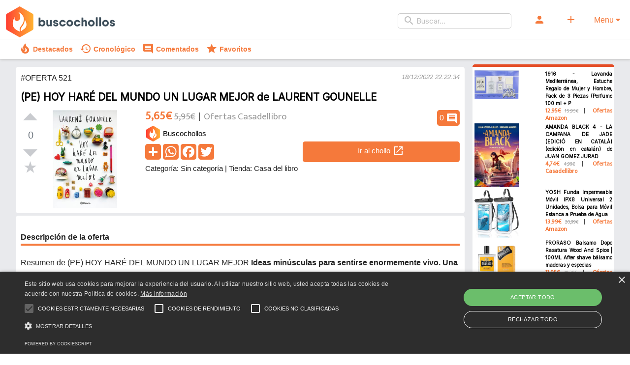

--- FILE ---
content_type: text/html; charset=UTF-8
request_url: https://buscochollos.es/chollo/521/pe-hoy-har-mundo-lugar-mejor-laurent-gounelle
body_size: 9796
content:
<!DOCTYPE html>
<!--[if lt IE 7]>      <html class="no-js lt-ie9 lt-ie8 lt-ie7" lang="es"> <![endif]-->
<!--[if IE 7]>         <html class="no-js lt-ie9 lt-ie8" lang="es"> <![endif]-->
<!--[if IE 8]>         <html class="no-js lt-ie9" lang="es"> <![endif]-->
<!--[if gt IE 8]><!--> <html class="no-js" lang="es"> <!--<![endif]-->
    <head>
        <meta charset="utf-8">
        <meta http-equiv="X-UA-Compatible" content="IE=edge,chrome=1">
        <title>Chollo (PE) HOY HARÉ DEL MUNDO UN LUGAR MEJOR de LAURENT GOUNELLE | Buscochollos.es</title>
        <meta name="description" content="
 Resumen de (PE) HOY HARÉ DEL MUNDO UN LUGAR MEJOR
 Ideas minúsculas para sentirse enormemente vivo. Una novela que te enseñará a disfrutar cada minuto de la vida.

Jonathan está pasando un mal momento... y toma una decisión: dejar de lamentarse y volcarse en los demás. Las técnicas que se utilizará para ello serán variadas: desde regalarle flores al séptimo pasajero de la línea de autobús, mandar cafés de parte de «un desconocido» o intentar hacer sonreír a su vecino pastelero, un hombre refunfuñón capaz de hacer las madalenas más deliciosas del mundo, Jonathan pondrá todo su empeño en demostrar que la vida es un regalo que merece la pena vivir plenamente.

«Jamás encontrarás la felicidad en el exterior. Puedes pasarte la vida entera corriendo detrás de miles de cosas: si buscas en el mal lugar, no encontrarás nada.»

Canta, ríe, baila, llora? ¡Vive!
La vida es un regalo, ¡disfrútala!
No intentes cambiar el mundo, ¡vívelo!">
        <meta name="viewport" content="width=device-width, initial-scale=1">
		<link rel="icon" type="image/x-icon" href="/favicon.ico">
        <link rel="apple-touch-icon" sizes="180x180" href="/img/apple-touch-icon.png">
<link rel="icon" type="image/png" sizes="32x32" href="/img/favicon-32x32.png">
<link rel="icon" type="image/png" sizes="16x16" href="/img/favicon-16x16.png">
<link rel="mask-icon" href="/img/safari-pinned-tab.svg" color="#5bbad5">
<meta name="msapplication-TileColor" content="#da532c">
<meta name="theme-color" content="#ffffff">

        
		
		<meta property="og:type" content="website" />
<meta property="og:title" content="Chollo (PE) HOY HARÉ DEL MUNDO UN LUGAR MEJOR de LAURENT GOUNELLE | Buscochollos.es" />
<meta property="og:description" content="
 Resumen de (PE) HOY HARÉ DEL MUNDO UN LUGAR MEJOR
 Ideas minúsculas para sentirse enormemente vivo. Una novela que te enseñará a disfrutar cada minuto de la vida.

Jonathan está pasando un mal momento... y toma una decisión: dejar de lamentarse y volcarse en los demás. Las técnicas que se utilizará para ello serán variadas: desde regalarle flores al séptimo pasajero de la línea de autobús, mandar cafés de parte de «un desconocido» o intentar hacer sonreír a su vecino pastelero, un hombre refunfuñón capaz de hacer las madalenas más deliciosas del mundo, Jonathan pondrá todo su empeño en demostrar que la vida es un regalo que merece la pena vivir plenamente.

«Jamás encontrarás la felicidad en el exterior. Puedes pasarte la vida entera corriendo detrás de miles de cosas: si buscas en el mal lugar, no encontrarás nada.»

Canta, ríe, baila, llora? ¡Vive!
La vida es un regalo, ¡disfrútala!
No intentes cambiar el mundo, ¡vívelo!" />
<meta property="og:image" content="https://imagessl7.casadellibro.com/a/l/t5/97/9788408145097.jpg" />
<meta property="og:url" content="https://buscochollos.es/chollo/521/pe-hoy-har-mundo-lugar-mejor-laurent-gounelle" />
<meta property="og:site_name" content="Buscochollos.es" />

<meta name="twitter:title" content="Chollo (PE) HOY HARÉ DEL MUNDO UN LUGAR MEJOR de LAURENT GOUNELLE | Buscochollos.es">
<meta name="twitter:description" content="
 Resumen de (PE) HOY HARÉ DEL MUNDO UN LUGAR MEJOR
 Ideas minúsculas para sentirse enormemente vivo. Una novela que te enseñará a disfrutar cada minuto de la vida.

Jonathan está pasando un mal momento... y toma una decisión: dejar de lamentarse y volcarse en los demás. Las técnicas que se utilizará para ello serán variadas: desde regalarle flores al séptimo pasajero de la línea de autobús, mandar cafés de parte de «un desconocido» o intentar hacer sonreír a su vecino pastelero, un hombre refunfuñón capaz de hacer las madalenas más deliciosas del mundo, Jonathan pondrá todo su empeño en demostrar que la vida es un regalo que merece la pena vivir plenamente.

«Jamás encontrarás la felicidad en el exterior. Puedes pasarte la vida entera corriendo detrás de miles de cosas: si buscas en el mal lugar, no encontrarás nada.»

Canta, ríe, baila, llora? ¡Vive!
La vida es un regalo, ¡disfrútala!
No intentes cambiar el mundo, ¡vívelo!">
<meta name="twitter:image" content="https://imagessl7.casadellibro.com/a/l/t5/97/9788408145097.jpg">
<!--<meta name="twitter:site" content="@MIUSUARIO">
<meta name="twitter:creator" content="@MIUSUARIO">-->

		<script type="application/ld+json">
		{
		  "@context": "https://schema.org/",
		  "@type": "Product",
		  "name": "(PE) HOY HARÉ DEL MUNDO UN LUGAR MEJOR de LAURENT GOUNELLE",
		  "image": [
			"https://imagessl7.casadellibro.com/a/l/t5/97/9788408145097.jpg"
		   ],
		  "description": "<p>
 Resumen de (PE) HOY HARÉ DEL MUNDO UN LUGAR MEJOR
 <strong>Ideas minúsculas para sentirse enormemente vivo. Una novela que te enseñará a disfrutar cada minuto de la vida.</strong><br>
<br>
Jonathan está pasando un mal momento... y toma una decisión: dejar de lamentarse y volcarse en los demás. Las técnicas que se utilizará para ello serán variadas: desde regalarle flores al séptimo pasajero de la línea de autobús, mandar cafés de parte de «un desconocido» o intentar hacer sonreír a su vecino pastelero, un hombre refunfuñón capaz de hacer las madalenas más deliciosas del mundo, Jonathan pondrá todo su empeño en demostrar que la vida es un regalo que merece la pena vivir plenamente.<br>
<br>
«Jamás encontrarás la felicidad en el exterior. Puedes pasarte la vida entera corriendo detrás de miles de cosas: si buscas en el mal lugar, no encontrarás nada.»<br>
<br>
Canta, ríe, baila, llora? ¡Vive!<br>
La vida es un regalo, ¡disfrútala!<br>
No intentes cambiar el mundo, ¡vívelo!</p>",
		  "sku": "521",
		  "offers": {
			"@type": "Offer",
			"url": "https://buscochollos.es/chollo/521/pe-hoy-hare-mundo-lugar-mejor-laurent-gounelle",
			"priceCurrency": "EUR",
			"price": "5.650",
			"itemCondition": "https://schema.org/NewCondition",
			"availability": "https://schema.org/InStock"
		  }
		}
		</script>		
        <link rel="stylesheet" href="/css/main.min.css">
    </head>
    <body>
        <!--[if lt IE 8]>
            <p class="browserupgrade">You are using an <strong>outdated</strong> browser. Please <a href="http://browsehappy.com/">upgrade your browser</a> to improve your experience.</p>
        <![endif]-->

        <!--<div class="header-container">
            <header class="wrapper clearfix">
                <a href="/"><img alt="Logo de Buscochollos.es" src="/img/logo-min.png" loading="lazy" class="logo"/></a>
				
					<form class="header-menu" action="/recibir/buscador-header" method="post">
                <div class="header-menu">
					<div class="search-box">
						<span class="material-icons search-box-icon">search</span>
						<input type="search" id="site-search" name="buscador" placeholder="Buscar...">
						<input type="hidden" name="url_actual" value="https://buscochollos.es/chollo/521/pe-hoy-har-mundo-lugar-mejor-laurent-gounelle" />
					</div>
					<a class="search-box-btn-icons" ><label class="btn" for="modal-1"><span class="material-icons">person</span></label></a>
					<a class="search-box-btn-icons" href="/chollos/compartir"><label class="btn"><span class="material-icons">add</span></label></a>
                </div>
						</form>
            </header>
        </div>-->
		
		<!-- Navigation bar -->
    <header class="header">
        <!-- Logo -->
        <a class="logo-mobile" href="/"><img alt="Logo de Buscochollos.es" src="/img/logo-min.png" loading="lazy" class="logo"/></a>
        <!-- Hamburger icon -->
        <input class="side-menu" type="checkbox" id="side-menu"/>
        <label class="hamb" for="modal-menu"><span class="hamb-line"></span></label>
        <!-- Menu -->
        <nav class="nav">
            <ul class="menu">
				<li><form action="/recibir/buscador-header" method="post">
                <div class="header-menu">
					<div class="search-box">
						<span class="material-icons search-box-icon">search</span>
						<input type="search" id="site-search" name="buscador" placeholder="Buscar...">
						<input type="hidden" name="url_actual" value="https://buscochollos.es/chollo/521/pe-hoy-har-mundo-lugar-mejor-laurent-gounelle" />
					</div>
                </div>
						</form></li>
				<li><a class="menu-options" ><label class="btn modal-menu" for="modal-1"><span class="material-icons">person</span></label></a></li>
                <li><a class="menu-options" href="/chollos/compartir"><label class="btn"><span class="material-icons">add</span></label></a></li>
				<li class="modal-menu">
					<label class="modal__bg color-corporativo modal-menu" for="modal-menu">Menu <i class="fa fa-caret-down"></i></label>
				  <input class="modal-state" id="modal-menu" type="checkbox" />
					<div class="modal" style="z-index:10000;">
					  <div class="modal__inner">
						<label class="modal__close" for="modal-menu"></label>
						<div class="table">
<div class="menu-borde-top-3"></div>
<div><a href="/"><span class="material-icons">home</span> Inicio</a></div>
<div><a ><span class="material-icons">person</span> <label for="modal-1">Registrarme / Iniciar sesión</label></a></div>
<div><a href="/chollos/compartir"><span class="material-icons">add</span> Compartir chollo</a></div>
<div><form action="/recibir/buscador-header" method="post">
                <div style="margin-bottom:5px;text-align:left;">
					<div class="search-box">
						<span class="material-icons search-box-icon">search</span>
						<input type="search" id="site-search" name="buscador" placeholder="Buscar...">
						<input type="hidden" name="url_actual" value="https://buscochollos.es/chollo/521/pe-hoy-har-mundo-lugar-mejor-laurent-gounelle" />
					</div>
                </div>
						</form></div>
<div class="menu-borde-top-1"></div>
<div class="menu-header">Opciones destacadas ></div>
	<div>
		<div><table class="table"><tr><td><a href="/chollos/destacados"><span class="material-icons">local_fire_department</span> Destacados</a></td><td><a href="/chollos/cronologico"><span class="material-icons">history</span> Cronológico</a></td></tr></table></div>
		<div><table class="table"><tr><td><a href="/chollos/comentados"><span class="material-icons">comment</span> Comentados</a></td><td><a href="/chollos/favoritos"><span class="material-icons">star</span> Favoritos</a></td></tr></table></div>
	</div>
<div class="menu-borde-top-1"></div>
<div class="menu-header"><a href="/chollos/tiendas">Tiendas ></a></div>
	<div>
		<div><table class="table"><tr><td><a href="/chollos/tiendas/1">Amazon</a></td><td><a href="/chollos/tiendas/2">Casa del libro</a></td></tr></table></div>
		<div><table class="table"><tr><td><a href="/chollos/tiendas/3">Druni</a></td><td><a href="/chollos/tiendas/4">Aliexpress</a></td></tr></table></div>
		<div><table class="table"><tr><td><a href="/chollos/tiendas/5">Bauhaus</a></td><td><a href="/chollos/tiendas/6">Converse</a></td></tr></table></div>
		<div><table class="table"><tr><td><a href="/chollos/tiendas/7">Leroy Merlin</a></td><td><a href="/chollos/tiendas/8">Nike</a></td></tr></table></div>
		<div><table class="table"><tr><td><a href="/chollos/tiendas/9">Playmobil</a></td><td><a href="/chollos/tiendas/10">Samsung</a></td></tr></table></div>
		<div><table class="table"><tr><td><a href="/chollos/tiendas/11">PcComponentes</a></td><td><a href="/chollos/tiendas/12">Embargosalobestia</a></td></tr></table></div>
		<div><table class="table"><tr><td><a href="/chollos/tiendas/13">EasyToys</a></td><td><a href="/chollos/tiendas/14">Mediamarkt</a></td></tr></table></div>
		<div><table class="table"><tr><td><a href="/chollos/tiendas/15">Bosch</a></td><td><a href="/chollos/tiendas/16">Braun</a></td></tr></table></div>
		<div><table class="table"><tr><td><a href="/chollos/tiendas/17">DeLonghi</a></td><td><a href="/chollos/tiendas/18">Eurekakids</a></td></tr></table></div>
		<div><table class="table"><tr><td><a href="/chollos/tiendas/19">Kiwoko</a></td><td><a href="/chollos/tiendas/20">Moulinex</a></td></tr></table></div>
		<div><table class="table"><tr><td><a href="/chollos/tiendas/21">Nokia</a></td><td><a href="/chollos/tiendas/22">Taurus</a></td></tr></table></div>
		<div><table class="table"><tr><td><a href="/chollos/tiendas/23">Tefal</a></td><td><a href="/chollos/tiendas/24">Tiendanimal</a></td></tr></table></div>
		<div><table class="table"><tr><td><a href="/chollos/tiendas/25">ToysRus</a></td></tr></table></div>
	</div>
<div class="menu-borde-top-1"></div>
<div class="menu-header"><a href="/chollos/categorias">Categorías ></a></div>
	<div>
		<div><table class="table"><tr><td><a href="/chollos/categorias/1">Alimentación y bebidas</a></td><td><a href="/chollos/categorias/2">Bebé</a></td></tr></table></div>
		<div><table class="table"><tr><td><a href="/chollos/categorias/3">Belleza</a></td><td><a href="/chollos/categorias/4">Bricolaje y herramientas</a></td></tr></table></div>
		<div><table class="table"><tr><td><a href="/chollos/categorias/5">Vehículos</a></td><td><a href="/chollos/categorias/6">Deportes y aire libre</a></td></tr></table></div>
		<div><table class="table"><tr><td><a href="/chollos/categorias/7">Electrónica</a></td><td><a href="/chollos/categorias/8">Equipaje y accesorios de viaje</a></td></tr></table></div>
		<div><table class="table"><tr><td><a href="/chollos/categorias/9">Electrodomésticos</a></td><td><a href="/chollos/categorias/10">Hecho a mano</a></td></tr></table></div>
		<div><table class="table"><tr><td><a href="/chollos/categorias/11">Hogar y cocina</a></td><td><a href="/chollos/categorias/12">Iluminación</a></td></tr></table></div>
		<div><table class="table"><tr><td><a href="/chollos/categorias/13">Industria y ciencia</a></td><td><a href="/chollos/categorias/14">Informática</a></td></tr></table></div>
		<div><table class="table"><tr><td><a href="/chollos/categorias/15">Música</a></td><td><a href="/chollos/categorias/16">Jardín</a></td></tr></table></div>
		<div><table class="table"><tr><td><a href="/chollos/categorias/17">Juguetes y juegos</a></td><td><a href="/chollos/categorias/18">Libros</a></td></tr></table></div>
		<div><table class="table"><tr><td><a href="/chollos/categorias/19">Moda</a></td><td><a href="/chollos/categorias/20">Oficina y papelería</a></td></tr></table></div>
		<div><table class="table"><tr><td><a href="/chollos/categorias/22">Películas y TV</a></td><td><a href="/chollos/categorias/23">Salud y cuidado personal</a></td></tr></table></div>
		<div><table class="table"><tr><td><a href="/chollos/categorias/24">Software</a></td><td><a href="/chollos/categorias/25">Consolas y videojuegos</a></td></tr></table></div>
		<div><table class="table"><tr><td><a href="/chollos/categorias/27">Mascotas</a></td></tr></table></div>
	</div>
<div>&nbsp;</div>
<div class="menu-borde-top-3"></div>
</div>					</div>
					</div>
				</li>
            </ul>
        </nav>
		<div class="header-container2">
            <header class="centrar wrapper clearfix">
                <a class="menu-options2" href="/chollos/destacados"><span class="material-icons">local_fire_department</span><span class="nomobile">&nbsp;Destacados</span></a>
				<a class="menu-options2" href="/chollos/cronologico"><span class="material-icons">history</span><span class="nomobile">&nbsp;Cronológico</span></a>
				<a class="menu-options2" href="/chollos/comentados"><span class="material-icons">comment</span><span class="nomobile">&nbsp;Comentados</span></a>
				<a class="menu-options2" href="/chollos/favoritos"><span class="material-icons">star</span><span class="nomobile">&nbsp;Favoritos</span></a>
            </header>
        </div>
    </header>

        <div class="main-container">
            <div class="main wrapper clearfix">

                <article>
				                    <section class="justify-text" style="height:auto;">
<span class="info">#OFERTA 521</span><span class="mensaje-informativo" style="float:right;margin-top:3px;">18/12/2022 22:22:34</span>
                        <h1 class="ficha-h1"><a class="producto-info-titulo" href="/chollo/521/pe-hoy-hare-mundo-lugar-mejor-laurent-gounelle">(PE) HOY HARÉ DEL MUNDO UN LUGAR MEJOR de LAURENT GOUNELLE</a></h1>
						<div class="ficha">
							<div class="votacion">
								<div id="count-521" class="upvote">
										<a class="upvote "></a>
										<span class="count"></span>
										<a class="downvote "></a>
										<a class="star "></a>
									</div>
							</div>
							<div class="chollo-comentarios-card search-box-btn-icons">
								0 <span class="material-icons">comment</span>
							</div>
							<div class="producto">
								<div class="ficha-elementos box-imagen-producto">
									<img title="Imagen de (PE) HOY HARÉ DEL MUNDO UN LUGAR MEJOR de LAURENT GOUNELLE" alt="Imagen de (PE) HOY HARÉ DEL MUNDO UN LUGAR MEJOR de LAURENT GOUNELLE" class="imagen-chollo" loading="lazy" src="https://imagessl7.casadellibro.com/a/l/t5/97/9788408145097.jpg"/>
								</div>
								<div class="ficha-elementos">
									
									<div><span class="producto-info-precio">5,65€</span>  <span class="producto-info-precio-anterior"><s>5,95€</s></span> <span class="producto-info-separador">&nbsp;</span> <span class="mobile"><br></span><span class="producto-info-origen">Ofertas Casadellibro</span></div>
									
																		
																		
									<div class="producto-info-2">
										<div><a href="#"><img alt="Imagen perfil de Buscochollos en (PE) HOY HARÉ DEL MUNDO UN LUGAR MEJOR de LAURENT GOUNELLE" class="avatar" loading="lazy" width="35" height="35" src="/img/perfil/1.png"> <span class="producto-usuario">Buscochollos</span></a></div><div class="ficha-botones"><!-- AddToAny BEGIN -->
<div class="btns-share">
<a href="https://www.addtoany.com/share#url=https%3A%2F%2Fbuscochollos.es%2Fchollo%2F521%2Fpe-hoy-hare-mundo-lugar-mejor-laurent-gounelle&amp;title=%28PE%29+HOY+HAR%C3%89+DEL+MUNDO+UN+LUGAR+MEJOR+de+LAURENT+GOUNELLE+%7C+Buscochollos.es" target="_blank"><img alt="Compartir chollo" src="https://static.addtoany.com/buttons/a2a.svg" width="32" height="32"></a>
<a href="https://www.addtoany.com/add_to/whatsapp?linkurl=https%3A%2F%2Fbuscochollos.es%2Fchollo%2F521%2Fpe-hoy-hare-mundo-lugar-mejor-laurent-gounelle&amp;linkname=%28PE%29+HOY+HAR%C3%89+DEL+MUNDO+UN+LUGAR+MEJOR+de+LAURENT+GOUNELLE+%7C+Buscochollos.es" target="_blank"><img alt="Compartir oferta en whatsapp" src="https://static.addtoany.com/buttons/whatsapp.svg" width="32" height="32"></a>
<a href="https://www.addtoany.com/add_to/facebook?linkurl=https%3A%2F%2Fbuscochollos.es%2Fchollo%2F521%2Fpe-hoy-hare-mundo-lugar-mejor-laurent-gounelle&amp;linkname=%28PE%29+HOY+HAR%C3%89+DEL+MUNDO+UN+LUGAR+MEJOR+de+LAURENT+GOUNELLE+%7C+Buscochollos.es" target="_blank"><img alt="Compartir descuento en facebook" src="https://static.addtoany.com/buttons/facebook.svg" width="32" height="32"></a>
<a href="https://www.addtoany.com/add_to/twitter?linkurl=https%3A%2F%2Fbuscochollos.es%2Fchollo%2F521%2Fpe-hoy-hare-mundo-lugar-mejor-laurent-gounelle&amp;linkname=%28PE%29+HOY+HAR%C3%89+DEL+MUNDO+UN+LUGAR+MEJOR+de+LAURENT+GOUNELLE+%7C+Buscochollos.es" target="_blank"><img alt="Compartir chollo en twitter" src="https://static.addtoany.com/buttons/twitter.svg" width="32" height="32"></a>
</div>
<!-- AddToAny END --> <a class="extra-padding search-box-btn-icons ficha-ir-chollo" href="https://www.awin1.com/cread.php?awinmid=21491&awinaffid=1211094&ued=https%3A%2F%2Fwww.casadellibro.com%2Flibro-pe-hoy-hare-del-mundo-un-lugar-mejor%2F9788408145097%2F2575573" rel="nofollow"><span class="producto-link-externo">Ir al chollo</span> <span class="material-icons">open_in_new</span></a></div>
								<div><span class="info-categoria">Categoría: Sin categoría</span> <span class="nomobile">|</span><span class="mobile"><br></span> <span class="info-tienda">Tienda: Casa del libro</span></div>
									</div>
								</div>
							</div>
						</div>
                    </section>
										<section class="oferta-descripcion">
						<h4>Descripción de la oferta</h4>
						<div class="producto-descripcion"><p>
 Resumen de (PE) HOY HARÉ DEL MUNDO UN LUGAR MEJOR
 <strong>Ideas minúsculas para sentirse enormemente vivo. Una novela que te enseñará a disfrutar cada minuto de la vida.</strong><br>
<br>
Jonathan está pasando un mal momento... y toma una decisión: dejar de lamentarse y volcarse en los demás. Las técnicas que se utilizará para ello serán variadas: desde regalarle flores al séptimo pasajero de la línea de autobús, mandar cafés de parte de «un desconocido» o intentar hacer sonreír a su vecino pastelero, un hombre refunfuñón capaz de hacer las madalenas más deliciosas del mundo, Jonathan pondrá todo su empeño en demostrar que la vida es un regalo que merece la pena vivir plenamente.<br>
<br>
«Jamás encontrarás la felicidad en el exterior. Puedes pasarte la vida entera corriendo detrás de miles de cosas: si buscas en el mal lugar, no encontrarás nada.»<br>
<br>
Canta, ríe, baila, llora? ¡Vive!<br>
La vida es un regalo, ¡disfrútala!<br>
No intentes cambiar el mundo, ¡vívelo!</p><p>Comprar (PE) HOY HARÉ DEL MUNDO UN LUGAR MEJOR de LAURENT GOUNELLE</p></div>
						<div class="mensaje-informativo">Oferta válida a fecha 18/12/2022 22:22:34, ahora podría ya no estar disponible. Buscochollos.es puede obtener comisiones de las ventas. Así es como financiamos la web :)</div>
					</section>
										<section style="overflow:auto;"><figure class="tags"><a href="/buscar/laurent+gounelle" title="Ver ofertas de laurent gounelle">laurent gounelle</a></figure><figure class="tags"><a href="/buscar/pe" title="Ver ofertas de pe">pe</a></figure><figure class="tags"><a href="/buscar/har%C3%A9" title="Ver ofertas de haré">haré</a></figure><figure class="tags"><a href="/buscar/mundo" title="Ver ofertas de mundo">mundo</a></figure>					</section>
					<section class="oferta-comentarios">
						<h4>Comentarios</h4>
						<ul class="comment-section">
						
						
							<!-- More comments -->

							<li class="write-new">
							
							
								<form id="recibir-comentar" action="/recibir/comentar" method="post">
									<textarea id="nuevo-comentario" placeholder="Escribe tu comentario aquí..." name="comment"></textarea>
									<div>
										<span></span>
										<button >Enviar comentario</button>
									</div>
									<input type="hidden" name="chollo" value="521" />
									<input type="hidden" name="url_actual" value="https://buscochollos.es/chollo/521/pe-hoy-har-mundo-lugar-mejor-laurent-gounelle" />
								</form>

							</li>

						</ul>
					</section>
					
										                </article>

                <aside>
				                    <div class="mini-card">
							<div class="producto">
								<div class="producto-imagen">
									<a href="/chollo/6208/1916-lavanda-mediterranea-estuche-regalo-mujer-hombre-pack-3-piezas"><img alt="Imagen de 1916 - Lavanda Mediterránea, Estuche Regalo de Mujer y Hombre, Pack de 3 Piezas (Perfume 100 ml + P" loading="lazy" src="https://m.media-amazon.com/images/I/71pPPDQuMlL._AC_SX425_.jpg"/></a>
								</div>
								<div class="producto-info">
									<div class="producto-info-titulo-contenedor"><a class="producto-info-titulo" href="/chollo/6208/1916-lavanda-mediterranea-estuche-regalo-mujer-hombre-pack-3-piezas">1916 - Lavanda Mediterránea, Estuche Regalo de Mujer y Hombre, Pack de 3 Piezas (Perfume 100 ml + P</a></div>
									<div><span class="producto-info-precio">12,95€</span> <span class="producto-info-precio-anterior"><s>15,95€</s></span> <span class="producto-info-separador">&nbsp;</span> <span class="producto-info-origen">Ofertas Amazon</span></div>
								</div>
							</div>
						</div>
					                    <div class="mini-card">
							<div class="producto">
								<div class="producto-imagen">
									<a href="/chollo/1669/amanda-black-4-campana-jade-edicio-catala-edicion-catalan-juan-gomez"><img alt="Imagen de AMANDA BLACK 4 - LA CAMPANA DE JADE (EDICIÓ EN CATALÀ)
(edición en catalán) de JUAN GOMEZ JURAD" loading="lazy" src="https://imagessl8.casadellibro.com/a/l/t5/58/9788419048158.jpg"/></a>
								</div>
								<div class="producto-info">
									<div class="producto-info-titulo-contenedor"><a class="producto-info-titulo" href="/chollo/1669/amanda-black-4-campana-jade-edicio-catala-edicion-catalan-juan-gomez">AMANDA BLACK 4 - LA CAMPANA DE JADE (EDICIÓ EN CATALÀ)
(edición en catalán) de JUAN GOMEZ JURAD</a></div>
									<div><span class="producto-info-precio">4,74€</span> <span class="producto-info-precio-anterior"><s>4,99€</s></span> <span class="producto-info-separador">&nbsp;</span> <span class="producto-info-origen">Ofertas Casadellibro</span></div>
								</div>
							</div>
						</div>
					                    <div class="mini-card">
							<div class="producto">
								<div class="producto-imagen">
									<a href="/chollo/4764/yosh-funda-impermeable-movil-ipx8-universal-2-unidades-bolsa-estanca-prueba"><img alt="Imagen de YOSH Funda Impermeable Móvil IPX8 Universal 2 Unidades, Bolsa para Móvil Estanca a Prueba de Agua " loading="lazy" src="https://m.media-amazon.com/images/I/71ixSUCQnlL._AC_SY355_.jpg"/></a>
								</div>
								<div class="producto-info">
									<div class="producto-info-titulo-contenedor"><a class="producto-info-titulo" href="/chollo/4764/yosh-funda-impermeable-movil-ipx8-universal-2-unidades-bolsa-estanca-prueba">YOSH Funda Impermeable Móvil IPX8 Universal 2 Unidades, Bolsa para Móvil Estanca a Prueba de Agua </a></div>
									<div><span class="producto-info-precio">13,99€</span> <span class="producto-info-precio-anterior"><s>20,99€</s></span> <span class="producto-info-separador">&nbsp;</span> <span class="producto-info-origen">Ofertas Amazon</span></div>
								</div>
							</div>
						</div>
					                    <div class="mini-card">
							<div class="producto">
								<div class="producto-imagen">
									<a href="/chollo/3527/proraso-balsamo-dopo-rasatura-wood-and-spice-100ml-after-shave"><img alt="Imagen de PRORASO Balsamo Dopo Rasatura Wood And Spice | 100ML After shave bálsamo maderas y especias" loading="lazy" src="https://www.druni.es/media/catalog/product/a/7/a7326eed7b7695fbdc108766d841eaef6e78c835a3a53a5675d95c24caee20dd01863c670e4131255e97fb6b7ed07217b7ed7750224e90da0f9282ee555bfe1c.jpg?quality=80&fit=bounds&height=250&width=250&canvas=250:250"/></a>
								</div>
								<div class="producto-info">
									<div class="producto-info-titulo-contenedor"><a class="producto-info-titulo" href="/chollo/3527/proraso-balsamo-dopo-rasatura-wood-and-spice-100ml-after-shave">PRORASO Balsamo Dopo Rasatura Wood And Spice | 100ML After shave bálsamo maderas y especias</a></div>
									<div><span class="producto-info-precio">11,95€</span> <span class="producto-info-precio-anterior"><s>19,20€</s></span> <span class="producto-info-separador">&nbsp;</span> <span class="producto-info-origen">Ofertas Druni</span></div>
								</div>
							</div>
						</div>
					                    <div class="mini-card">
							<div class="producto">
								<div class="producto-imagen">
									<a href="/chollo/5369/cargador-inalambrico-3-1-base-carga-iphone-14-13-12-11-xs-xr-x-8-apple-watch-8-7-6-5-4-3-2-se"><img alt="Imagen de Cargador inalámbrico 3 en 1, Base de Carga para iPhone 14/13/12/11/XS/XR/X/8 y Apple Watch 8/7/6/5/" loading="lazy" src="https://m.media-amazon.com/images/I/61X3BigVePL.__AC_SX300_SY300_QL70_ML2_.jpg"/></a>
								</div>
								<div class="producto-info">
									<div class="producto-info-titulo-contenedor"><a class="producto-info-titulo" href="/chollo/5369/cargador-inalambrico-3-1-base-carga-iphone-14-13-12-11-xs-xr-x-8-apple-watch-8-7-6-5-4-3-2-se">Cargador inalámbrico 3 en 1, Base de Carga para iPhone 14/13/12/11/XS/XR/X/8 y Apple Watch 8/7/6/5/</a></div>
									<div><span class="producto-info-precio">33,13€</span> <span class="producto-info-precio-anterior"><s>38,98€</s></span> <span class="producto-info-separador">&nbsp;</span> <span class="producto-info-origen">Ofertas Amazon</span></div>
								</div>
							</div>
						</div>
					                </aside>

            </div> <!-- #main -->
        </div> <!-- #main-container -->

        <div class="footer-container">
            <footer>
				<div class="row primary">
				  <div class="column about">

				  <h3>Buscochollos.es</h3>

				   <p>
					  Nosotros nos preocupamos por encontrar las ofertas, tú solo dedica el tiempo a lo que más te gusta.
				  </p>

				  <div class="social">
					<!--<span class="material-icons">open_in_new</span>
					<span class="material-icons">open_in_new</span>-->
				  </div>
				</div>

				<div class="column links">
				<h3>Enlaces</h3>

				 <ul>

				  <li>
				   <a href="/politica-de-privacidad">Política de privacidad</a>
				  </li>
				  <li>
				   <a href="/aviso-legal">Aviso legal</a>
				  </li>
				  <li>
				   <a href="/contacto">Contacto</a>
				  </li>
				 </ul>

				</div>


				<!--<div class="column links">
				  <h3>Some Links</h3>
				   <ul>
					<li>
					 <a href="#faq">F.A.Q</a>
					</li>
					<li>
					 <a href="#cookies-policy">Cookies Policy</a>
					</li>
					<li>
					<a href="#terms-of-services">Terms Of Service</a>
					</li>
					<li>
					<a href="#support">Support</a>
					</li>
				  </ul>
				</div>-->

				<div class="column subscribe">
				 <h3>Boletín</h3>
				  <div>
					   <form id="recibir-suscripcion-pie" action="/recibir/suscripcion-pie" method="post">
						   <input type="email" name="suscripcion-email" placeholder="Escribe tu correo aquí" required value=""/>
						   <input type="hidden" name="url_actual" value="https://buscochollos.es/chollo/521/pe-hoy-har-mundo-lugar-mejor-laurent-gounelle"/>
						   <button disabled class="g-recaptcha"  data-sitekey="6Lc9CUIjAAAAANH_E8d19UVQoCLfYxn4_A_KEGXH"
data-callback='onSubmitSuscripcionPie'
data-action='recibir_suscripcion_pie'>Suscríbete</button>
					   </form>
				  </div>

				</div>

				</div>

				<div class="row copyright">
				  <div class="footer-menu">

				  <a href="/">Inicio</a>
				  				  <a href="/chollos/compartir">Compartir chollo</a>
				  <a href="/chollos/destacados">Destacados</a>
				  <a href="/chollos/cronologico">Cronológico</a>
				  <a href="/chollos/comentados">Comentados</a>
				  <a href="/chollos/favoritos">Favoritos</a>

				  </div>
				   <p>Copyright &copy; 2022 - 2026 Buscochollos.es</p>
				</div>
				</footer>
        </div>
		
		<input class="modal-state" id="modal-1" type="checkbox" />
		<div class="modal" style="z-index:10000;">
		  <div class="modal__inner">
			<label class="modal__close" for="modal-1"></label>
			<div class="registro">
				<div class="row primary">
				  <div class="column registro-bienvenido">
					<h3>¡Bienvenido!</h3>
					<p>Tus chollos y ofertas sin salir de casa ;)</p>
					<p>Únete, ahorremos juntos.</p>
				  </div>
				  
				  <div class="column">
					<input class="toggle-box" id="registro" type="checkbox">
				  <div class="formulario-registro">
				  <form id="recibir-registro" action="/recibir/registro" method="post">
					<h3><img loading="lazy" class="cargando" src="/img/progress.gif" width="60" height="50"/>Registrar</h3>
					<input name="registro-usuario" type="text" placeholder="Nombre de usuario" required maxlength="50" value=""/>
					<input name="registro-correo" type="email" placeholder="Correo electrónico"  required maxlength="100" value=""/>
					<input name="registro-contrasena" type="password" placeholder="Contraseña"  required maxlength="50" value=""/>
					<input name="registro-contrasena2" type="password" placeholder="Repetir contraseña"  required maxlength="50" value=""/>
					<input type="checkbox" name="checkbox-suscripcion" id="suscripcion" value="aceptar-suscripcion"> <label class="info" for="suscripcion">Acepto recibir los mejores chollos por correo electrónico</label><br>
					<input type="checkbox" name="checkbox-legal" id="legal" value="aceptar-legal" required> <label class="info" for="legal">He leído y acepto la <a target="_blank" href="/politica-de-privacidad">Política de privacidad</a> y el <a target="_blank" href="/aviso-legal">Aviso legal</a></label>
					<input type="submit" value="Crear mi cuenta" disabled class="g-recaptcha"  data-sitekey="6Lc9CUIjAAAAANH_E8d19UVQoCLfYxn4_A_KEGXH"
data-callback='onSubmitRegistro'
data-action='recibir_registro'/>
					<span class="info">¿ya estás registrado? <label for="registro" class="link">Inicia sesión</label></span>
					<input type="hidden" name="url_actual" value="https://buscochollos.es/chollo/521/pe-hoy-har-mundo-lugar-mejor-laurent-gounelle" />
					</form>
				  </div>
				  <div class="formulario-iniciar">
				  <form id="recibir-login" action="/recibir/login" method="post">
					<h3><img loading="lazy" class="cargando" src="/img/progress.gif" width="60" height="50"/>Iniciar sesión</h3>
					<a type="button" href="https://accounts.google.com/o/oauth2/v2/auth?response_type=code&access_type=online&client_id=160785307900-0p1de81jkoqkdjqas4h4fkc1p5kets6f.apps.googleusercontent.com&redirect_uri=https%3A%2F%2Fbuscochollos.es%2Flogin%2Fgoogle&state&scope=email%20profile&approval_prompt=auto" style="text-decoration: none;width:100%;">
						<img loading="lazy" src="/img/google_login.png" style="max-width:250px;" />
					</a><br>
					<div style="text-align:center;">o</div>
					<input name="login-correo" type="email" placeholder="Correo electrónico"  required value=""/>
					<input name="login-contrasena" type="password" placeholder="Contraseña"  required value=""/>
					<input type="submit" value="Iniciar sesión" disabled class="g-recaptcha"  data-sitekey="6Lc9CUIjAAAAANH_E8d19UVQoCLfYxn4_A_KEGXH"
data-callback='onSubmitLogin'
data-action='recibir_login'/>
					<p><span class="info"><a href="/contrasena/recuperar" rel="nofollow">¿has olvidado tu contraseña?</a></span></p>
					<span class="info">¿aún no estás registrado? <label for="registro" class="link">Regístrate</label></span>
					<input type="hidden" name="url_actual" value="https://buscochollos.es/chollo/521/pe-hoy-har-mundo-lugar-mejor-laurent-gounelle" />
					</form>
				  </div>
				</div>
			</div>
		  </div>
		</div>
		  <label class="modal__bg" for="modal-1"></label>
		</div>
		
		<input class="modal-state" id="modal-3" type="checkbox" /><!--checked="true" per activar modal quan es vulgui-->
		<div class="modal">
		  <div class="modal__inner">
			<label class="modal__close" for="modal-3"></label>
						<form id="recibir-suscripcion-popup" action="/recibir/popup-boletin" method="post">
			<h2>Los mejores chollos en tu email</h2>
			<p>Suscríbete para recibir los mejores chollos para ti en tu correo. No te preocupes, podrás darte de baja cuando quieras.</p>
			<p><input type="search" id="suscripcion-email" name="suscripcion-email" placeholder="Escribe tu correo aquí..." required value=""></p>
			<input type="hidden" name="url_actual" value="https://buscochollos.es/chollo/521/pe-hoy-har-mundo-lugar-mejor-laurent-gounelle" />
			<p><button class="search-box-btn-icons g-recaptcha" disabled data-sitekey="6Lc9CUIjAAAAANH_E8d19UVQoCLfYxn4_A_KEGXH"
data-callback='onSubmitSuscripcionPopup'
data-action='recibir_suscripcion_popup'>¡Quiero recibir los chollos!</button></p>
			</form>
		  </div>
		  <label class="modal__bg" for="modal-3"></label>
		</div>

		<!--<script defer>/*$('#count-1').upvote({
			  count: 5,
			  upvoted:true,
			  downvoted:false,
			  starred:true
			});*/
			/*var callback = function(data) {
				console.log(data);
			};*/
			// upvote
			//$('#count-1').upvote({id: 123, callback: callback});

			// downvote
			/*$('#count-1').upvote('downvote');

			// rate
			$('#count-1').upvote('star'); 

			// gets the current vote count
			console.log($('#count-1').upvote('count')); 

			// gets the current states
			$('#count-1').upvote('upvoted'); 
			$('#count-1').upvote('downvoted');
			$('#count-1').upvote('starred'); */
		</script>-->
		
		<link rel="stylesheet" href="/css/normalize.min.css">
        <link rel="stylesheet" href="/css/modal.css">
		<link rel="stylesheet" href="https://cdnjs.cloudflare.com/ajax/libs/font-awesome/4.7.0/css/font-awesome.min.css">
		<link rel="stylesheet" href="/js/vendor/upvote/upvote.css">
		<link href="https://fonts.googleapis.com/icon?family=Material+Icons" rel="stylesheet">
    
	
        <!--[if lt IE 9]>
            <script src="js/vendor/html5-3.6-respond-1.4.2.min.js"></script>
        <![endif]-->
		<script src="//ajax.googleapis.com/ajax/libs/jquery/3.6.1/jquery.min.js" type="d319b92947495fa1871f082c-text/javascript"></script>
        <script type="d319b92947495fa1871f082c-text/javascript">window.jQuery || document.write('<script src="/js/vendor/jquery-3.6.1.min.js"><\/script>')</script>
		<script src="/js/vendor/upvote/upvote.jquery.js" type="d319b92947495fa1871f082c-text/javascript"></script>
		<script src="/js/vendor/upvote/upvote.vanilla.js" type="d319b92947495fa1871f082c-text/javascript"></script>

        <script src="/js/main.js" type="d319b92947495fa1871f082c-text/javascript"></script>
		
    <script src="https://www.google.com/recaptcha/enterprise.js?render=6Lc9CUIjAAAAANH_E8d19UVQoCLfYxn4_A_KEGXH" type="d319b92947495fa1871f082c-text/javascript"></script>
  

        <!-- Google tag (gtag.js) -->
		<script async src="https://www.googletagmanager.com/gtag/js?id=G-W28299SHHZ" type="d319b92947495fa1871f082c-text/javascript"></script>
		<script type="d319b92947495fa1871f082c-text/javascript">
		  window.dataLayer = window.dataLayer || [];
		  function gtag(){dataLayer.push(arguments);}
		  gtag('js', new Date());

		  gtag('config', 'G-W28299SHHZ');
		</script>
		<script type="d319b92947495fa1871f082c-text/javascript">
		if (window.location.hash == '#registro') {
			document.getElementById("registro").checked = true;
            document.getElementById("modal-1").checked = true;
        }else if (window.location.hash == '#login') {
            document.getElementById("modal-1").checked = true;
        }
		if (window.location.hash == '#suscripcion-popup') {
            document.getElementById("modal-3").checked = true;
        }
		</script>
		<script type="d319b92947495fa1871f082c-text/javascript">
   function onSubmitSuscripcionPie(token) {
     document.getElementById("recibir-suscripcion-pie").submit();
   }
   
   function onSubmitSuscripcionPopup(token) {
     document.getElementById("recibir-suscripcion-popup").submit();
   }
</script>
<script type="d319b92947495fa1871f082c-text/javascript" charset="UTF-8" src="//cdn.cookie-script.com/s/5e6ea06d848f304e8762c24949d1041d.js"></script>
	<script defer type="d319b92947495fa1871f082c-text/javascript">
						var callback = function(datos) {
							if (datos){
								$.ajax({
									type: "POST",
									url: '/recibir_votacion.php',
									data: datos,
									success: function(response)
									{
										if (response == 'error_login'){
											alert('Debes iniciar sesión para poder votar');
										}
								   }
							   });
							}
						};
						$('#count-521').upvote({id: 521, callback: callback});
					</script><script src="/js/vendor/tinymce/tinymce.min.js" referrerpolicy="origin" type="d319b92947495fa1871f082c-text/javascript"></script>
<script type="d319b92947495fa1871f082c-text/javascript">
tinymce.init({
  selector: 'textarea#nuevo-comentario',
  language: 'es',
  height: 300,
  plugins: [
    'advlist', 'autolink', 'lists', 'link', 'image', 'charmap', 'preview',
    'anchor', 'searchreplace', 'visualblocks', 'fullscreen',
    'insertdatetime', 'media', 'table', 'help', 'wordcount'
  ],
  mobile: {
    menubar: false
  },
  toolbar: "insertfile undo redo | styleselect | bold italic forecolor backcolor | alignleft aligncenter alignright alignjustify | bullist numlist outdent indent | link image",
  extended_valid_elements: 'img[!src|alt],a[!href|target=_blank|width|height|title|rel=nofollow]',
  content_style: 'body { }'
});
</script>
					<script type="d319b92947495fa1871f082c-text/javascript">
					function onSubmit(token) {
     document.getElementById("recibir-comentar").submit();
   }
					function copyToClipboard(element) {
						  var $temp = $("<input>");
						  $("body").append($temp);
						  $temp.val($(element).text().trim()).select();
						  document.execCommand("copy");
						  $temp.remove();
						  $(".cupon-copiado").animate({opacity: '1'}).delay( 2000 ).animate({opacity: '0'});
					}
					</script><script type="d319b92947495fa1871f082c-text/javascript">
   function onSubmitRegistro(token) {
     document.getElementById("recibir-registro").submit();
   }
   function onSubmitLogin(token) {
     document.getElementById("recibir-login").submit();
   }
	$( "#recibir-registro input[type=submit], #recibir-login input[type=submit]" ).click(function() {
	  $(".cargando").show()
	});
</script>    <script src="/cdn-cgi/scripts/7d0fa10a/cloudflare-static/rocket-loader.min.js" data-cf-settings="d319b92947495fa1871f082c-|49" defer></script><script defer src="https://static.cloudflareinsights.com/beacon.min.js/vcd15cbe7772f49c399c6a5babf22c1241717689176015" integrity="sha512-ZpsOmlRQV6y907TI0dKBHq9Md29nnaEIPlkf84rnaERnq6zvWvPUqr2ft8M1aS28oN72PdrCzSjY4U6VaAw1EQ==" data-cf-beacon='{"version":"2024.11.0","token":"2e919f5b949f4bef8585ffefa1cdf37d","r":1,"server_timing":{"name":{"cfCacheStatus":true,"cfEdge":true,"cfExtPri":true,"cfL4":true,"cfOrigin":true,"cfSpeedBrain":true},"location_startswith":null}}' crossorigin="anonymous"></script>
</body>
</html>


--- FILE ---
content_type: text/html; charset=utf-8
request_url: https://www.google.com/recaptcha/enterprise/anchor?ar=1&k=6Lc9CUIjAAAAANH_E8d19UVQoCLfYxn4_A_KEGXH&co=aHR0cHM6Ly9idXNjb2Nob2xsb3MuZXM6NDQz&hl=en&v=PoyoqOPhxBO7pBk68S4YbpHZ&size=invisible&anchor-ms=20000&execute-ms=30000&cb=a0skbhdvpl9g
body_size: 48520
content:
<!DOCTYPE HTML><html dir="ltr" lang="en"><head><meta http-equiv="Content-Type" content="text/html; charset=UTF-8">
<meta http-equiv="X-UA-Compatible" content="IE=edge">
<title>reCAPTCHA</title>
<style type="text/css">
/* cyrillic-ext */
@font-face {
  font-family: 'Roboto';
  font-style: normal;
  font-weight: 400;
  font-stretch: 100%;
  src: url(//fonts.gstatic.com/s/roboto/v48/KFO7CnqEu92Fr1ME7kSn66aGLdTylUAMa3GUBHMdazTgWw.woff2) format('woff2');
  unicode-range: U+0460-052F, U+1C80-1C8A, U+20B4, U+2DE0-2DFF, U+A640-A69F, U+FE2E-FE2F;
}
/* cyrillic */
@font-face {
  font-family: 'Roboto';
  font-style: normal;
  font-weight: 400;
  font-stretch: 100%;
  src: url(//fonts.gstatic.com/s/roboto/v48/KFO7CnqEu92Fr1ME7kSn66aGLdTylUAMa3iUBHMdazTgWw.woff2) format('woff2');
  unicode-range: U+0301, U+0400-045F, U+0490-0491, U+04B0-04B1, U+2116;
}
/* greek-ext */
@font-face {
  font-family: 'Roboto';
  font-style: normal;
  font-weight: 400;
  font-stretch: 100%;
  src: url(//fonts.gstatic.com/s/roboto/v48/KFO7CnqEu92Fr1ME7kSn66aGLdTylUAMa3CUBHMdazTgWw.woff2) format('woff2');
  unicode-range: U+1F00-1FFF;
}
/* greek */
@font-face {
  font-family: 'Roboto';
  font-style: normal;
  font-weight: 400;
  font-stretch: 100%;
  src: url(//fonts.gstatic.com/s/roboto/v48/KFO7CnqEu92Fr1ME7kSn66aGLdTylUAMa3-UBHMdazTgWw.woff2) format('woff2');
  unicode-range: U+0370-0377, U+037A-037F, U+0384-038A, U+038C, U+038E-03A1, U+03A3-03FF;
}
/* math */
@font-face {
  font-family: 'Roboto';
  font-style: normal;
  font-weight: 400;
  font-stretch: 100%;
  src: url(//fonts.gstatic.com/s/roboto/v48/KFO7CnqEu92Fr1ME7kSn66aGLdTylUAMawCUBHMdazTgWw.woff2) format('woff2');
  unicode-range: U+0302-0303, U+0305, U+0307-0308, U+0310, U+0312, U+0315, U+031A, U+0326-0327, U+032C, U+032F-0330, U+0332-0333, U+0338, U+033A, U+0346, U+034D, U+0391-03A1, U+03A3-03A9, U+03B1-03C9, U+03D1, U+03D5-03D6, U+03F0-03F1, U+03F4-03F5, U+2016-2017, U+2034-2038, U+203C, U+2040, U+2043, U+2047, U+2050, U+2057, U+205F, U+2070-2071, U+2074-208E, U+2090-209C, U+20D0-20DC, U+20E1, U+20E5-20EF, U+2100-2112, U+2114-2115, U+2117-2121, U+2123-214F, U+2190, U+2192, U+2194-21AE, U+21B0-21E5, U+21F1-21F2, U+21F4-2211, U+2213-2214, U+2216-22FF, U+2308-230B, U+2310, U+2319, U+231C-2321, U+2336-237A, U+237C, U+2395, U+239B-23B7, U+23D0, U+23DC-23E1, U+2474-2475, U+25AF, U+25B3, U+25B7, U+25BD, U+25C1, U+25CA, U+25CC, U+25FB, U+266D-266F, U+27C0-27FF, U+2900-2AFF, U+2B0E-2B11, U+2B30-2B4C, U+2BFE, U+3030, U+FF5B, U+FF5D, U+1D400-1D7FF, U+1EE00-1EEFF;
}
/* symbols */
@font-face {
  font-family: 'Roboto';
  font-style: normal;
  font-weight: 400;
  font-stretch: 100%;
  src: url(//fonts.gstatic.com/s/roboto/v48/KFO7CnqEu92Fr1ME7kSn66aGLdTylUAMaxKUBHMdazTgWw.woff2) format('woff2');
  unicode-range: U+0001-000C, U+000E-001F, U+007F-009F, U+20DD-20E0, U+20E2-20E4, U+2150-218F, U+2190, U+2192, U+2194-2199, U+21AF, U+21E6-21F0, U+21F3, U+2218-2219, U+2299, U+22C4-22C6, U+2300-243F, U+2440-244A, U+2460-24FF, U+25A0-27BF, U+2800-28FF, U+2921-2922, U+2981, U+29BF, U+29EB, U+2B00-2BFF, U+4DC0-4DFF, U+FFF9-FFFB, U+10140-1018E, U+10190-1019C, U+101A0, U+101D0-101FD, U+102E0-102FB, U+10E60-10E7E, U+1D2C0-1D2D3, U+1D2E0-1D37F, U+1F000-1F0FF, U+1F100-1F1AD, U+1F1E6-1F1FF, U+1F30D-1F30F, U+1F315, U+1F31C, U+1F31E, U+1F320-1F32C, U+1F336, U+1F378, U+1F37D, U+1F382, U+1F393-1F39F, U+1F3A7-1F3A8, U+1F3AC-1F3AF, U+1F3C2, U+1F3C4-1F3C6, U+1F3CA-1F3CE, U+1F3D4-1F3E0, U+1F3ED, U+1F3F1-1F3F3, U+1F3F5-1F3F7, U+1F408, U+1F415, U+1F41F, U+1F426, U+1F43F, U+1F441-1F442, U+1F444, U+1F446-1F449, U+1F44C-1F44E, U+1F453, U+1F46A, U+1F47D, U+1F4A3, U+1F4B0, U+1F4B3, U+1F4B9, U+1F4BB, U+1F4BF, U+1F4C8-1F4CB, U+1F4D6, U+1F4DA, U+1F4DF, U+1F4E3-1F4E6, U+1F4EA-1F4ED, U+1F4F7, U+1F4F9-1F4FB, U+1F4FD-1F4FE, U+1F503, U+1F507-1F50B, U+1F50D, U+1F512-1F513, U+1F53E-1F54A, U+1F54F-1F5FA, U+1F610, U+1F650-1F67F, U+1F687, U+1F68D, U+1F691, U+1F694, U+1F698, U+1F6AD, U+1F6B2, U+1F6B9-1F6BA, U+1F6BC, U+1F6C6-1F6CF, U+1F6D3-1F6D7, U+1F6E0-1F6EA, U+1F6F0-1F6F3, U+1F6F7-1F6FC, U+1F700-1F7FF, U+1F800-1F80B, U+1F810-1F847, U+1F850-1F859, U+1F860-1F887, U+1F890-1F8AD, U+1F8B0-1F8BB, U+1F8C0-1F8C1, U+1F900-1F90B, U+1F93B, U+1F946, U+1F984, U+1F996, U+1F9E9, U+1FA00-1FA6F, U+1FA70-1FA7C, U+1FA80-1FA89, U+1FA8F-1FAC6, U+1FACE-1FADC, U+1FADF-1FAE9, U+1FAF0-1FAF8, U+1FB00-1FBFF;
}
/* vietnamese */
@font-face {
  font-family: 'Roboto';
  font-style: normal;
  font-weight: 400;
  font-stretch: 100%;
  src: url(//fonts.gstatic.com/s/roboto/v48/KFO7CnqEu92Fr1ME7kSn66aGLdTylUAMa3OUBHMdazTgWw.woff2) format('woff2');
  unicode-range: U+0102-0103, U+0110-0111, U+0128-0129, U+0168-0169, U+01A0-01A1, U+01AF-01B0, U+0300-0301, U+0303-0304, U+0308-0309, U+0323, U+0329, U+1EA0-1EF9, U+20AB;
}
/* latin-ext */
@font-face {
  font-family: 'Roboto';
  font-style: normal;
  font-weight: 400;
  font-stretch: 100%;
  src: url(//fonts.gstatic.com/s/roboto/v48/KFO7CnqEu92Fr1ME7kSn66aGLdTylUAMa3KUBHMdazTgWw.woff2) format('woff2');
  unicode-range: U+0100-02BA, U+02BD-02C5, U+02C7-02CC, U+02CE-02D7, U+02DD-02FF, U+0304, U+0308, U+0329, U+1D00-1DBF, U+1E00-1E9F, U+1EF2-1EFF, U+2020, U+20A0-20AB, U+20AD-20C0, U+2113, U+2C60-2C7F, U+A720-A7FF;
}
/* latin */
@font-face {
  font-family: 'Roboto';
  font-style: normal;
  font-weight: 400;
  font-stretch: 100%;
  src: url(//fonts.gstatic.com/s/roboto/v48/KFO7CnqEu92Fr1ME7kSn66aGLdTylUAMa3yUBHMdazQ.woff2) format('woff2');
  unicode-range: U+0000-00FF, U+0131, U+0152-0153, U+02BB-02BC, U+02C6, U+02DA, U+02DC, U+0304, U+0308, U+0329, U+2000-206F, U+20AC, U+2122, U+2191, U+2193, U+2212, U+2215, U+FEFF, U+FFFD;
}
/* cyrillic-ext */
@font-face {
  font-family: 'Roboto';
  font-style: normal;
  font-weight: 500;
  font-stretch: 100%;
  src: url(//fonts.gstatic.com/s/roboto/v48/KFO7CnqEu92Fr1ME7kSn66aGLdTylUAMa3GUBHMdazTgWw.woff2) format('woff2');
  unicode-range: U+0460-052F, U+1C80-1C8A, U+20B4, U+2DE0-2DFF, U+A640-A69F, U+FE2E-FE2F;
}
/* cyrillic */
@font-face {
  font-family: 'Roboto';
  font-style: normal;
  font-weight: 500;
  font-stretch: 100%;
  src: url(//fonts.gstatic.com/s/roboto/v48/KFO7CnqEu92Fr1ME7kSn66aGLdTylUAMa3iUBHMdazTgWw.woff2) format('woff2');
  unicode-range: U+0301, U+0400-045F, U+0490-0491, U+04B0-04B1, U+2116;
}
/* greek-ext */
@font-face {
  font-family: 'Roboto';
  font-style: normal;
  font-weight: 500;
  font-stretch: 100%;
  src: url(//fonts.gstatic.com/s/roboto/v48/KFO7CnqEu92Fr1ME7kSn66aGLdTylUAMa3CUBHMdazTgWw.woff2) format('woff2');
  unicode-range: U+1F00-1FFF;
}
/* greek */
@font-face {
  font-family: 'Roboto';
  font-style: normal;
  font-weight: 500;
  font-stretch: 100%;
  src: url(//fonts.gstatic.com/s/roboto/v48/KFO7CnqEu92Fr1ME7kSn66aGLdTylUAMa3-UBHMdazTgWw.woff2) format('woff2');
  unicode-range: U+0370-0377, U+037A-037F, U+0384-038A, U+038C, U+038E-03A1, U+03A3-03FF;
}
/* math */
@font-face {
  font-family: 'Roboto';
  font-style: normal;
  font-weight: 500;
  font-stretch: 100%;
  src: url(//fonts.gstatic.com/s/roboto/v48/KFO7CnqEu92Fr1ME7kSn66aGLdTylUAMawCUBHMdazTgWw.woff2) format('woff2');
  unicode-range: U+0302-0303, U+0305, U+0307-0308, U+0310, U+0312, U+0315, U+031A, U+0326-0327, U+032C, U+032F-0330, U+0332-0333, U+0338, U+033A, U+0346, U+034D, U+0391-03A1, U+03A3-03A9, U+03B1-03C9, U+03D1, U+03D5-03D6, U+03F0-03F1, U+03F4-03F5, U+2016-2017, U+2034-2038, U+203C, U+2040, U+2043, U+2047, U+2050, U+2057, U+205F, U+2070-2071, U+2074-208E, U+2090-209C, U+20D0-20DC, U+20E1, U+20E5-20EF, U+2100-2112, U+2114-2115, U+2117-2121, U+2123-214F, U+2190, U+2192, U+2194-21AE, U+21B0-21E5, U+21F1-21F2, U+21F4-2211, U+2213-2214, U+2216-22FF, U+2308-230B, U+2310, U+2319, U+231C-2321, U+2336-237A, U+237C, U+2395, U+239B-23B7, U+23D0, U+23DC-23E1, U+2474-2475, U+25AF, U+25B3, U+25B7, U+25BD, U+25C1, U+25CA, U+25CC, U+25FB, U+266D-266F, U+27C0-27FF, U+2900-2AFF, U+2B0E-2B11, U+2B30-2B4C, U+2BFE, U+3030, U+FF5B, U+FF5D, U+1D400-1D7FF, U+1EE00-1EEFF;
}
/* symbols */
@font-face {
  font-family: 'Roboto';
  font-style: normal;
  font-weight: 500;
  font-stretch: 100%;
  src: url(//fonts.gstatic.com/s/roboto/v48/KFO7CnqEu92Fr1ME7kSn66aGLdTylUAMaxKUBHMdazTgWw.woff2) format('woff2');
  unicode-range: U+0001-000C, U+000E-001F, U+007F-009F, U+20DD-20E0, U+20E2-20E4, U+2150-218F, U+2190, U+2192, U+2194-2199, U+21AF, U+21E6-21F0, U+21F3, U+2218-2219, U+2299, U+22C4-22C6, U+2300-243F, U+2440-244A, U+2460-24FF, U+25A0-27BF, U+2800-28FF, U+2921-2922, U+2981, U+29BF, U+29EB, U+2B00-2BFF, U+4DC0-4DFF, U+FFF9-FFFB, U+10140-1018E, U+10190-1019C, U+101A0, U+101D0-101FD, U+102E0-102FB, U+10E60-10E7E, U+1D2C0-1D2D3, U+1D2E0-1D37F, U+1F000-1F0FF, U+1F100-1F1AD, U+1F1E6-1F1FF, U+1F30D-1F30F, U+1F315, U+1F31C, U+1F31E, U+1F320-1F32C, U+1F336, U+1F378, U+1F37D, U+1F382, U+1F393-1F39F, U+1F3A7-1F3A8, U+1F3AC-1F3AF, U+1F3C2, U+1F3C4-1F3C6, U+1F3CA-1F3CE, U+1F3D4-1F3E0, U+1F3ED, U+1F3F1-1F3F3, U+1F3F5-1F3F7, U+1F408, U+1F415, U+1F41F, U+1F426, U+1F43F, U+1F441-1F442, U+1F444, U+1F446-1F449, U+1F44C-1F44E, U+1F453, U+1F46A, U+1F47D, U+1F4A3, U+1F4B0, U+1F4B3, U+1F4B9, U+1F4BB, U+1F4BF, U+1F4C8-1F4CB, U+1F4D6, U+1F4DA, U+1F4DF, U+1F4E3-1F4E6, U+1F4EA-1F4ED, U+1F4F7, U+1F4F9-1F4FB, U+1F4FD-1F4FE, U+1F503, U+1F507-1F50B, U+1F50D, U+1F512-1F513, U+1F53E-1F54A, U+1F54F-1F5FA, U+1F610, U+1F650-1F67F, U+1F687, U+1F68D, U+1F691, U+1F694, U+1F698, U+1F6AD, U+1F6B2, U+1F6B9-1F6BA, U+1F6BC, U+1F6C6-1F6CF, U+1F6D3-1F6D7, U+1F6E0-1F6EA, U+1F6F0-1F6F3, U+1F6F7-1F6FC, U+1F700-1F7FF, U+1F800-1F80B, U+1F810-1F847, U+1F850-1F859, U+1F860-1F887, U+1F890-1F8AD, U+1F8B0-1F8BB, U+1F8C0-1F8C1, U+1F900-1F90B, U+1F93B, U+1F946, U+1F984, U+1F996, U+1F9E9, U+1FA00-1FA6F, U+1FA70-1FA7C, U+1FA80-1FA89, U+1FA8F-1FAC6, U+1FACE-1FADC, U+1FADF-1FAE9, U+1FAF0-1FAF8, U+1FB00-1FBFF;
}
/* vietnamese */
@font-face {
  font-family: 'Roboto';
  font-style: normal;
  font-weight: 500;
  font-stretch: 100%;
  src: url(//fonts.gstatic.com/s/roboto/v48/KFO7CnqEu92Fr1ME7kSn66aGLdTylUAMa3OUBHMdazTgWw.woff2) format('woff2');
  unicode-range: U+0102-0103, U+0110-0111, U+0128-0129, U+0168-0169, U+01A0-01A1, U+01AF-01B0, U+0300-0301, U+0303-0304, U+0308-0309, U+0323, U+0329, U+1EA0-1EF9, U+20AB;
}
/* latin-ext */
@font-face {
  font-family: 'Roboto';
  font-style: normal;
  font-weight: 500;
  font-stretch: 100%;
  src: url(//fonts.gstatic.com/s/roboto/v48/KFO7CnqEu92Fr1ME7kSn66aGLdTylUAMa3KUBHMdazTgWw.woff2) format('woff2');
  unicode-range: U+0100-02BA, U+02BD-02C5, U+02C7-02CC, U+02CE-02D7, U+02DD-02FF, U+0304, U+0308, U+0329, U+1D00-1DBF, U+1E00-1E9F, U+1EF2-1EFF, U+2020, U+20A0-20AB, U+20AD-20C0, U+2113, U+2C60-2C7F, U+A720-A7FF;
}
/* latin */
@font-face {
  font-family: 'Roboto';
  font-style: normal;
  font-weight: 500;
  font-stretch: 100%;
  src: url(//fonts.gstatic.com/s/roboto/v48/KFO7CnqEu92Fr1ME7kSn66aGLdTylUAMa3yUBHMdazQ.woff2) format('woff2');
  unicode-range: U+0000-00FF, U+0131, U+0152-0153, U+02BB-02BC, U+02C6, U+02DA, U+02DC, U+0304, U+0308, U+0329, U+2000-206F, U+20AC, U+2122, U+2191, U+2193, U+2212, U+2215, U+FEFF, U+FFFD;
}
/* cyrillic-ext */
@font-face {
  font-family: 'Roboto';
  font-style: normal;
  font-weight: 900;
  font-stretch: 100%;
  src: url(//fonts.gstatic.com/s/roboto/v48/KFO7CnqEu92Fr1ME7kSn66aGLdTylUAMa3GUBHMdazTgWw.woff2) format('woff2');
  unicode-range: U+0460-052F, U+1C80-1C8A, U+20B4, U+2DE0-2DFF, U+A640-A69F, U+FE2E-FE2F;
}
/* cyrillic */
@font-face {
  font-family: 'Roboto';
  font-style: normal;
  font-weight: 900;
  font-stretch: 100%;
  src: url(//fonts.gstatic.com/s/roboto/v48/KFO7CnqEu92Fr1ME7kSn66aGLdTylUAMa3iUBHMdazTgWw.woff2) format('woff2');
  unicode-range: U+0301, U+0400-045F, U+0490-0491, U+04B0-04B1, U+2116;
}
/* greek-ext */
@font-face {
  font-family: 'Roboto';
  font-style: normal;
  font-weight: 900;
  font-stretch: 100%;
  src: url(//fonts.gstatic.com/s/roboto/v48/KFO7CnqEu92Fr1ME7kSn66aGLdTylUAMa3CUBHMdazTgWw.woff2) format('woff2');
  unicode-range: U+1F00-1FFF;
}
/* greek */
@font-face {
  font-family: 'Roboto';
  font-style: normal;
  font-weight: 900;
  font-stretch: 100%;
  src: url(//fonts.gstatic.com/s/roboto/v48/KFO7CnqEu92Fr1ME7kSn66aGLdTylUAMa3-UBHMdazTgWw.woff2) format('woff2');
  unicode-range: U+0370-0377, U+037A-037F, U+0384-038A, U+038C, U+038E-03A1, U+03A3-03FF;
}
/* math */
@font-face {
  font-family: 'Roboto';
  font-style: normal;
  font-weight: 900;
  font-stretch: 100%;
  src: url(//fonts.gstatic.com/s/roboto/v48/KFO7CnqEu92Fr1ME7kSn66aGLdTylUAMawCUBHMdazTgWw.woff2) format('woff2');
  unicode-range: U+0302-0303, U+0305, U+0307-0308, U+0310, U+0312, U+0315, U+031A, U+0326-0327, U+032C, U+032F-0330, U+0332-0333, U+0338, U+033A, U+0346, U+034D, U+0391-03A1, U+03A3-03A9, U+03B1-03C9, U+03D1, U+03D5-03D6, U+03F0-03F1, U+03F4-03F5, U+2016-2017, U+2034-2038, U+203C, U+2040, U+2043, U+2047, U+2050, U+2057, U+205F, U+2070-2071, U+2074-208E, U+2090-209C, U+20D0-20DC, U+20E1, U+20E5-20EF, U+2100-2112, U+2114-2115, U+2117-2121, U+2123-214F, U+2190, U+2192, U+2194-21AE, U+21B0-21E5, U+21F1-21F2, U+21F4-2211, U+2213-2214, U+2216-22FF, U+2308-230B, U+2310, U+2319, U+231C-2321, U+2336-237A, U+237C, U+2395, U+239B-23B7, U+23D0, U+23DC-23E1, U+2474-2475, U+25AF, U+25B3, U+25B7, U+25BD, U+25C1, U+25CA, U+25CC, U+25FB, U+266D-266F, U+27C0-27FF, U+2900-2AFF, U+2B0E-2B11, U+2B30-2B4C, U+2BFE, U+3030, U+FF5B, U+FF5D, U+1D400-1D7FF, U+1EE00-1EEFF;
}
/* symbols */
@font-face {
  font-family: 'Roboto';
  font-style: normal;
  font-weight: 900;
  font-stretch: 100%;
  src: url(//fonts.gstatic.com/s/roboto/v48/KFO7CnqEu92Fr1ME7kSn66aGLdTylUAMaxKUBHMdazTgWw.woff2) format('woff2');
  unicode-range: U+0001-000C, U+000E-001F, U+007F-009F, U+20DD-20E0, U+20E2-20E4, U+2150-218F, U+2190, U+2192, U+2194-2199, U+21AF, U+21E6-21F0, U+21F3, U+2218-2219, U+2299, U+22C4-22C6, U+2300-243F, U+2440-244A, U+2460-24FF, U+25A0-27BF, U+2800-28FF, U+2921-2922, U+2981, U+29BF, U+29EB, U+2B00-2BFF, U+4DC0-4DFF, U+FFF9-FFFB, U+10140-1018E, U+10190-1019C, U+101A0, U+101D0-101FD, U+102E0-102FB, U+10E60-10E7E, U+1D2C0-1D2D3, U+1D2E0-1D37F, U+1F000-1F0FF, U+1F100-1F1AD, U+1F1E6-1F1FF, U+1F30D-1F30F, U+1F315, U+1F31C, U+1F31E, U+1F320-1F32C, U+1F336, U+1F378, U+1F37D, U+1F382, U+1F393-1F39F, U+1F3A7-1F3A8, U+1F3AC-1F3AF, U+1F3C2, U+1F3C4-1F3C6, U+1F3CA-1F3CE, U+1F3D4-1F3E0, U+1F3ED, U+1F3F1-1F3F3, U+1F3F5-1F3F7, U+1F408, U+1F415, U+1F41F, U+1F426, U+1F43F, U+1F441-1F442, U+1F444, U+1F446-1F449, U+1F44C-1F44E, U+1F453, U+1F46A, U+1F47D, U+1F4A3, U+1F4B0, U+1F4B3, U+1F4B9, U+1F4BB, U+1F4BF, U+1F4C8-1F4CB, U+1F4D6, U+1F4DA, U+1F4DF, U+1F4E3-1F4E6, U+1F4EA-1F4ED, U+1F4F7, U+1F4F9-1F4FB, U+1F4FD-1F4FE, U+1F503, U+1F507-1F50B, U+1F50D, U+1F512-1F513, U+1F53E-1F54A, U+1F54F-1F5FA, U+1F610, U+1F650-1F67F, U+1F687, U+1F68D, U+1F691, U+1F694, U+1F698, U+1F6AD, U+1F6B2, U+1F6B9-1F6BA, U+1F6BC, U+1F6C6-1F6CF, U+1F6D3-1F6D7, U+1F6E0-1F6EA, U+1F6F0-1F6F3, U+1F6F7-1F6FC, U+1F700-1F7FF, U+1F800-1F80B, U+1F810-1F847, U+1F850-1F859, U+1F860-1F887, U+1F890-1F8AD, U+1F8B0-1F8BB, U+1F8C0-1F8C1, U+1F900-1F90B, U+1F93B, U+1F946, U+1F984, U+1F996, U+1F9E9, U+1FA00-1FA6F, U+1FA70-1FA7C, U+1FA80-1FA89, U+1FA8F-1FAC6, U+1FACE-1FADC, U+1FADF-1FAE9, U+1FAF0-1FAF8, U+1FB00-1FBFF;
}
/* vietnamese */
@font-face {
  font-family: 'Roboto';
  font-style: normal;
  font-weight: 900;
  font-stretch: 100%;
  src: url(//fonts.gstatic.com/s/roboto/v48/KFO7CnqEu92Fr1ME7kSn66aGLdTylUAMa3OUBHMdazTgWw.woff2) format('woff2');
  unicode-range: U+0102-0103, U+0110-0111, U+0128-0129, U+0168-0169, U+01A0-01A1, U+01AF-01B0, U+0300-0301, U+0303-0304, U+0308-0309, U+0323, U+0329, U+1EA0-1EF9, U+20AB;
}
/* latin-ext */
@font-face {
  font-family: 'Roboto';
  font-style: normal;
  font-weight: 900;
  font-stretch: 100%;
  src: url(//fonts.gstatic.com/s/roboto/v48/KFO7CnqEu92Fr1ME7kSn66aGLdTylUAMa3KUBHMdazTgWw.woff2) format('woff2');
  unicode-range: U+0100-02BA, U+02BD-02C5, U+02C7-02CC, U+02CE-02D7, U+02DD-02FF, U+0304, U+0308, U+0329, U+1D00-1DBF, U+1E00-1E9F, U+1EF2-1EFF, U+2020, U+20A0-20AB, U+20AD-20C0, U+2113, U+2C60-2C7F, U+A720-A7FF;
}
/* latin */
@font-face {
  font-family: 'Roboto';
  font-style: normal;
  font-weight: 900;
  font-stretch: 100%;
  src: url(//fonts.gstatic.com/s/roboto/v48/KFO7CnqEu92Fr1ME7kSn66aGLdTylUAMa3yUBHMdazQ.woff2) format('woff2');
  unicode-range: U+0000-00FF, U+0131, U+0152-0153, U+02BB-02BC, U+02C6, U+02DA, U+02DC, U+0304, U+0308, U+0329, U+2000-206F, U+20AC, U+2122, U+2191, U+2193, U+2212, U+2215, U+FEFF, U+FFFD;
}

</style>
<link rel="stylesheet" type="text/css" href="https://www.gstatic.com/recaptcha/releases/PoyoqOPhxBO7pBk68S4YbpHZ/styles__ltr.css">
<script nonce="xo1ochaRQxCc7roHSFupuw" type="text/javascript">window['__recaptcha_api'] = 'https://www.google.com/recaptcha/enterprise/';</script>
<script type="text/javascript" src="https://www.gstatic.com/recaptcha/releases/PoyoqOPhxBO7pBk68S4YbpHZ/recaptcha__en.js" nonce="xo1ochaRQxCc7roHSFupuw">
      
    </script></head>
<body><div id="rc-anchor-alert" class="rc-anchor-alert"></div>
<input type="hidden" id="recaptcha-token" value="[base64]">
<script type="text/javascript" nonce="xo1ochaRQxCc7roHSFupuw">
      recaptcha.anchor.Main.init("[\x22ainput\x22,[\x22bgdata\x22,\x22\x22,\[base64]/[base64]/MjU1Ong/[base64]/[base64]/[base64]/[base64]/[base64]/[base64]/[base64]/[base64]/[base64]/[base64]/[base64]/[base64]/[base64]/[base64]/[base64]\\u003d\x22,\[base64]\x22,\x22SMK2w5TDs1tIw6J1c8O5w4EMBMKwNiBVw6QGasOOOggJw4ctw7hjwqZ1czJlOAbDqcOrdhzChTMGw7nDhcKxw7/Dq07DkE3CmcK3w6UOw53DjFFQHMOvw70ww4bCmx/DqgTDhsOgw6rCmRvCnsOdwoPDrWXDicO5wr/[base64]/[base64]/wojDlmcrM3fDvl7DiMK6w6/DpjwUw4HChsOUGMOeMEssw7rCkG0JwrByQMOkwr7CsH3Cl8KqwoNPL8OMw5HCliDDrTLDiMK9EzRpwpA5K2d5bMKAwr0ZHT7CkMO0wpQmw4DDpsKsKh8Mwpx/wovDgcKCbgJWXMKXMG90wrgfwrvDo00rJcKKw74YAH9BCHh4Iks0w7shbcO4McOqTRDCssOIeFbDlULCrcK3ZcOOJ3UheMOsw5NsfsOFeznDncOVGcKtw4NewoAZGnfDicOmUsKycF7Cp8Kvw6oCw5MEw73CiMO/w71CT104ccKDw7cXBcO1woEZwr9/wopDHcKmQHXCgMOeP8KTf8OWJBLCg8OdwoTCnsOjQEhOw7/[base64]/[base64]/CoGTDoMKsSiXDtMOeJyJjwptEIsOBcsOnFcOiJsK5wo/DnxtuwoZNw50Vwo4Tw6fCpMK9w4XDnkvDoE3DtlBmVcOYQMOzwqFYw7bDnyLDgcOhfsOjw6YoZDFlw5QewpodQMKWwpoNNAkfw7rCnX5DGsOgamHCmTZewpwDXAfDr8OKV8Ojw5vChmI6worCicONZlHDoU5RwqUFG8KfRsOpegp2NsKCw5/Ds8OhNQN4aS0/wo7CmiTCjEDCucOKUzNjK8KTBsKywrIVMMOgw5fCs3fCiyXCjW3CjGBvwohaNmRtw77CgMKpbhDDg8Oqw6bCmUxowpkAw6fDlwjCqcK0F8OCwrXCgsOdwoPClz/DusK0wqRVOw3DosK7wpjCizlVw6oUPzPDuXpfMcODwpHDvntQwrlsAU3CpMK4Y3Eja1QLwo7CscO3RR3Dk3Buw64Tw7fCl8KeW8KEEcOHw5F2w7gTP8Oiw6/DrsKvazrDkUjCtA5zwo3Cvj9SS8KPSyEINk1JwqXDocKrOmFjWw3CmsO1woBPw7bCk8OiYMOcWcKpw4TCvCFHLV/DrigJwpM6w5LDj8K3YTVkwoLDg0pvw6DCqMOuCMOwYMKEXiYtw7DDg2nDiVnCo2dzWMK0w6VgeDcdwrpxZQ7CjgEUbsOLwq/CmSdFw7XDgxHCpcOPwp7DlhfDlsKNBsKnw57CkQ/DoMO5wrzCnGbCvwljwrwUwrEvFFTClsOUw6XDl8ONXsOwDwfCqsO6XzwMw5wIaCXDsSrCu28/OcOITWLDjHLCs8KuwpPCsMKkW0MVwonDm8Knwqk8w6Yew5fDpDrCqcKKw7JLw7M/w6FSwpBYLsKVPG7DgMOQwofDlMOsOMKLw5bDsU8nVsOeX1rDjVtgYMKpKMODw7hyY15+wqEMwq7CtMOPQXnDn8K8OMOQE8Ouw6LCrxRTSMKzwplMHl/[base64]/Ck8KOFgsXw7rCkcKowp9SUsKSw6U0w68qwpgcOA1Ha8KuwpZXwqfChVrDvcKiAgvDuwLDncKHwq1MbVU1LgTCvMKvBsK4f8KVaMODw5Q/[base64]/DpcOfEsOpIMOZLW/CjwTCocKdGsKGKh5aw4vDl8KtYMO+woBubsKROEbCjsOsw6XCpGbCvTt7w6DClsOew6p5P11wbcKLIwvCoRzCmlkZwpjDjMOuwovDgDjDpT9pJgMXZ8KBwq4rQMOPw7hEw4F4H8K6wrnDgsOfw5Udw4/CshhpKA3CpsOAw7gCdsO+w7vCh8Kvw77Cm0kUwoB9bBMJenM0w7h8wrBTw7RLZcKzM8K7wr/DuxlfNMOqw4bDlMOmIXJ7w4XCo0DCvFvDqxzCusKScxNCOcOJe8Osw4JYw5HCh27CgcOtw7XCkMKOw5wPYEhff8OTazDCk8OlchAmw74AwqDDp8Oaw6PCm8O9woPCnS94w4fChMKRwqp9woTDhAZWwr3Di8KWw4xewrsDFcKxP8Ouw7fDrm5/RiJbw4HDn8KnwrfCkVbCvnnDmyvCqlnCvAvDjXEkwqcBdmPCrMKgw6zCtsK9wrNONB/CsMOHw7HDlUVpJMK0w5/CnTFFw7lYAFZ9wroLe27Dpngtw68DLUggwoDClUc1w6x+FMO1WxnDumHCvcOTw77DsMKvb8KrwrMUwqHCpMKZwpV6L8OuwpDChcKQX8KaYAHDjMOmAQPDlAxPbMKVwpXCvsKfesKHMcOBwojDh3vCvDbCtyXCtyPCjsOZND9Qw7R2w4fDjsKXCVLCtVPCvSZ/w6fCjcKqBMKYwpocw6Z9woLDhcORWcOyV1nCk8KUw7DDrw/CoTDDrMKsw452IcODSw8cS8KtBcKtD8KvbkshAcKTwq8qEybDkMKEQsOBw7wFwqsKX3V6wpxowprDjcOhVMKKwpk0w6LDvMK8w5PDokg8e8KTwqnDvkjDmMOJw4QXw5xYwrzCqMO/w7LCuB1iw6RBwppIw4XCpTnDlHJYZGhaDsOXwo4rQcO8w5DDrG3Ds8Oiw55TRMOEc2/Cn8KGEzwUaDgpwqtWwrBvT3rDj8OGemXDtMKhMnohwpFLIcOOw7nCrgjDl0nDkwHDvMKcwrbCksOlTMKVd0HDsWpiw4tOTMOfwrkzwqgnE8OeGz7DjMKIbMKrw5bDiMKKYUk9GMKfwrfCnV5MwpDDlEnCg8OIYcOvKj7CmQLDoyHDs8K/[base64]/UkrCpsKOJ8K8P8KkHcKibsKewrs8w6JiczAHVRETw4LCkxzDlzt+w7rCtsKtYX4BES3CoMKdJyInFMKxNRPCkcKvISMcwr5kwpPCnsObQlbCnD3DjsKHwonCicKiPB/CklXDoT7Ci8O4BgHDuRsFKA3Cty03w47Dp8OrREnDqyR4w5vCpMKuw5bCp8OhTVdISSkXNsKAwrhfAMO1HFRkw7wmw4/CkDHDkMOkw4oKWml+woBnw5Ebw6/Dj0nCkcORw44Fwp9zw5DDlmZeFWbDtRXCoUxZIAgSe8K0wqVlbMKNwqLCj8KdOMOlwoPCocOyEjF7WCnDlcOfw4Q/SknDt2YyAiBbKMOUIH/CvcK8w79DRGJIMATCu8O6U8K2FMKsw4PDtsOyOhfDgkTDo0YKwrLDlMKBTV3CiXUja17CgCABw6F5GsONBRHDiTPDhMKOWlw/[base64]/Dm3DCi8O7w57DnnrCm0wzw55tw6o9M8Kvwp/ChH45w5rCg2LCpsK9dcO1w5IbS8K8ECQ+V8Okw7U/wq7Djz7ChcOWwobDh8OEwo8Nw6XDhE3Dq8K7N8O2w5nCjMOJwpzDsm3CuH5Kc1fCknEmw7BKw4LCqzXCj8Kkw5TDuyAwNcKaw5LDrsKIGMOfwok1w5fDk8Onw7fDj8OWwofCrsOAODV6RHgvw5VtecOsBcONeSRdAyZowoPChsOgwql/w63DrjkIw4YAwp3Csj3CkAxjwpXDogHCgcKkeCt5ZV7CkcKIb8K9wog2dsOgwozCgSjDk8KHLcONWhHDpgcIwrvCuznDggJ/NMKJwrDDsjDCmsKoJsKYVGk5XMOOw4gSHGjCrXrCrGhBH8OYNcOGworDowTDlcOCXjHDiRXChGUWVcKFwp7Cgj7DmiXCtHjCjH/[base64]/DssKjw5vCphjCpsKsc8KkVsKKVsOFURgJI8KPwpvDkVQYwoMWWHfDvQzDqjPCpsOxBwEcw5jDq8OJwrHCosOEwqA2wq49wp0Bw7sywqYzwq/[base64]/ccKZw67Cih8PTMK/T8KbbsOoNX3Dh1vDn8KewqDCisKpwqPDl8O+TsKNwoI4TMKBw5o+wqDCrw8TwpBOw5zCkDbDsAMPAcOGKMOmUgFLwqEGesKkMsOgayZaBnzDgQ3Dk0bCsz7DusOuRcOvwozDgiN8wos/YMK3CU3Cg8Oow5pCR0Z3w7Azwp5DPsO4woFPDGTDmSM+wolhwrcYaWAqw77DvcONQCzCth/CvsKqV8KOF8OPHDtibcK9w6LDosKZw45KGMKGw5F2UQcRZTbDncKmwpZ+w74xMMOtw7IbIRpBBkPCuhFLwqrDg8KGw7/CqDpvw64/cA/[base64]/MRjCjcKTwoZ4OsKuwoDDm8OMw7zCnUAOAzrDj8KkwobDmgMnwqfCu8K0woELwrrCr8KkwpbCscKacxwIw6DCsFHDsHEswoXCisOEwqoXIsOEw7lsDcOdwqY8McOYwo7ClcOwK8OKRMKgwpTChVzDjcOAw69yasKILcK2f8OCw6/CqMOdCMOkRSPDiAEPw7xyw5fDoMO2G8OnAcOjO8KLAnIHeDDCuQTCtsK6By1jw5guw5zDkF59LxXCgRVqXcOGLMO1w4zDq8OMwpLCrBDCpFzDr3x1w6zCgy/ClcOSwo3DqgTDssKZwrRZw7dRw5UOw7IsMCTCtzrDgng7w4bCqQt0PsOpwrwQwp5bCMKtwqbCtMOrJ8KLwprDkz/[base64]/wqRCwr94wqlvwpjDgjdPwrVPVDrChE0dwqzDscOiLC8ES1RxfxzDhMOtwrPDowMsw6gwCi1yGHhBwr0+XVIDF3ggFH/Ciz5Dw5jDtQzCi8K2w7XCjG1lLGErwpTDil3ChsOqw6Vhwqcew6DClcKNwpAtcCrCl8KSw50OwrJSwo/DqMK2w4fDgm9vUxhfw64fN1A7HgPDm8Ktw7FQaXZEVxUnwr/CtHfDtETDthjCoS3Dg8KyQCghw5jDvglWwqDDjcOfBzvDmsKXKMKLwo5PbsKtw7UPHE7DtmzDsXnDiEh7wqx4w6ULB8KhwqM/wolDNl9Iw4PCkBvDulcKw6Q8WjTCpsKRdCcMwrAsC8OiQsO7wprDhsKcYQdMwpUcwoUEFMOcw4ARJMK8w4l7bMKWwrVldMOOwqYHGcOxVMOjAcO6SMOpV8KxGnTDosOvw6lbwrHCp2DCtFPDhcK6wq0kJlwvfQTClsOgwq/DvjrCpMKBJsKmJyMkRMKkw4ADFcODw4tbccKqwrkcZsOPEcKpw7hUFcOKWsKxwozDmnt2w5xbVyPDoRDCnsKPwrnCkWAJCWvDp8Oswrh+w6nCiMKIwqvDgFPCkUhuGkB/MsKfw70of8KFw7zDlcObSsKmSMO5wpojwp7DiUvCpcKzRWsULjPDmcOyJ8OHw7PDvcKiLi7CrhjDs2Zkw6LCrsOcw50Tw7nCsX3DtHDDvDJdVVgFFcKMfsOgTMOlw5URwq4hCi/DvHcaw4ZdMArDjMONwp9YbMKXwpU7f0tUwr5Uw504acOPejDDpEcrNsOrPggLSMKawrY0w7HDgcOBWQzDnhvDuTDCncO/ISvDlcOowqHDlHvChcOLwrjDlAoSw6DCtcOgeztqwr8Uw4cLDTfDkkBOI8O1wqdkw5XDnw5rwpF9XsOBQsKJwrfCgcK5wpzDpWoowqBNwrbDksO3wpzDs3vDnsOnD8KIwofCoSsSf0wgTz/ChsKwwptBwp1GwokZNsKGLsKGwq/DpBXCuS0jw5J5Pk/[base64]/wpfCpTwOw5fCv8KXacKEw6NRUcOOXhtSK1JIwrw0wp1aOMO8FFnDsiAYK8O+wpHDusKNw6E5NyfDmcOXZ09DNcKIwrbCsMK1w6bCncObw5rCu8OPw5PCo3xVasKfwqs9VzIrw5nClAjDqMOXw4/DtMOuSMOTwrnCl8K9woDCij1kwpp1fsORwrNwwoxow7DDicOVK2PCtE3DgwpRwp0KH8OtwqPDgMK+YMK6w4DCg8OAwqpBDCPClMK9wozCvcO2b0LDvkJywovDkxwDw5bDjFfCmFpVUHtlU8OyGARicEvCvkLCl8O/w7PCjcOiDhLCpUPCp040FSXDkcOJw7dAwox9wp56w7NyQBnDl0vClMOoSMOLNMKzdzgCwpnCpShXw4PCqlfCv8ONUsK6RgnClMKBwpHDnsKXwolRw4/CkMKSwrDCt254wqlOLVLDr8K4w4TCvcK8Rg4aFyEewrsNPsKKwqtsPsOVw7DDhcK4wrrDisKDw4JIw63DuMOuwrl2wo9Dw5PChVU/CsK6RUE3wpXDvMOxwphhw6hjw77DmxIGaMKzNsOzblk4J2JWKlgXZiHCpzLDhgzCvsKqwrl1wpHDjsKgAG0AUT5dwpkuB8Ojwq/[base64]/Dl8KwesOTw5jCksKcXnDCtcOeUcK2LMKmwoh/[base64]/[base64]/Cg8O/w7rDksOYw4LCl8KYZcOWI8K0A8Kcw7tdw4hXw61pw4PCrsOcw5JxQsKEWHXClyPClF/DlsKEwoTCu1HCncKhMRdJZyrCpWDCkcOQJ8OhHHXCgcKyWHQReMKNbBzDusOqKcKEw5AcaWouwqbDpMKNwoHCoR4WwpzCtcKlPcKdf8OBWTnDuU16XD/DoGDCrh3DqhwUwrZtAsOMw5xCIsOPasKVF8O/wrl6PT3DosOHwpRXIcO/wplMwovDog1yw5rDkAZHfSBkMxnCoMKqw45iw6PDgsOQw6U7w63DrFVpw7sGT8KHW8OsNsKKwrrCtsObOiTCmx8ywp8xwrkewosQw58BFMOAw43CkwwtDMOIOmPDscKudHzDsENbeVbDkDbDuF3DvMK8wqdhw654GhPCsBUcwr/[base64]/CpsOKKSTCgMOzwpcCw5nDkwd/[base64]/DjAXCgsKGYMOBO3kyBWY/w7PDqMOWw78HwqAgw5RNw5JKDBpHFksGwrbDoUlPI8K7wqTCocOlJh/DkMOxX1gIw79eaMO/[base64]/wp3CgsOeEMK2OwXCjmNMwoBAWCDDgAoQPcKewo/[base64]/CnExgwoE/[base64]/CuQrCiMO6eUvDgwjCuEUsYkPDlhZBC8KwasO/JEPCqAjDnMK6wrkmwo4FCEfCncK7w7tAID7CkFHCqzBGZ8O5woDDqklYw7HCrcKTMWQvw5TDrMOgRUzCunMFw5h7VMKNacK+w4/DmFPCrcKjwqTCo8OjwqNzccOFwp/CthFpw6fDpsOxRwTCkj4OGBrCslDCqcOuw7YuATTDiHLDkMOiwpsHwq7Cg3zDqww1wpTCnAzCsMOgOXwJNmrCoTnDtcK8wpfCq8K1S1zCtXfDiMOIEsOkw4rCvi1dw68lOMKPMSxxcMO5w4gLwofDtExeQMKwBgR2w4bDncKOwp7DucKAwq/CvMKyw5UDEMKawq8jwqfCpMKnIUcSw5LCnMOAwqPCg8KXGMKQw6MjOQxHw4YKwrxTAmx/w5skAsOTwpQNC0PDrg9jQ1XCgMKGw5PDvcOsw59iAEHCoxDCjhbDssOmAjDCtjvCv8Kfw7VKwp/Dk8KWe8KgwqogPT50wpTDmcKEdB5/EMObfMOQP2fCv8OhwrJ6OsOHHgAsw7XCq8OySMKBw6rCmVnDvkIpRSUqRFPDmcOawozDr2Q4bcK8OsOUw7PCscO0D8O6w54bDMO3w6c1wq9DwpTCiMKHCsOiw4rDncOqF8Onwo/DicOqw5HCrmHDrjVKw4hOb8Kvw4XCkMKuU8K9w4TDo8O/KRo4w6bDs8OPVcKfWcKPw7YvTsOiXsK6w4pbfcK0cRxmwpLCocOrCw1yIcOpwqjDphhceSzCgsOZN8OOTDUidGnDksKLDWBwbGRoKsKzdXXDucOPDMKyCcObwoXCpsOOQz3CsGtNw7/DkcO2wo/CjMOdThjDt0HDl8OXwpwGTRvCocOYw4/[base64]/CoyHDl8KLw4/[base64]/DllDDjXPClzN1wo7DowxgScKrw5hoQcK1BjsdLGcSJ8O/wonDncKrw7TCr8OzT8OaDnthMMKdO3oTwpHDm8Ozw6/Ci8Ojwqk2w6BiO8OewrrDsxTDiGMIw64Mw5Z8wq7CuEAiNkpxwphtw4TCtsOeQVMgasOaw44/BEJywoNfw6MsJ1llwoTCiXfDg0oVVcKmRQrCksORaEtwEnnDp8OawonCuCYqYMOKw5TCqANQJxPDjxfDlm0Hw4lqNsK9wo3DmMKdCxtVw5TCiybCngYgwpIhw7zClE04WzMywpbCn8KwJcKiDWPCg1LCjsKXwr/DrXxrTcKhL1jCkRjCkcOZwpBhAhPDosKcKTg7B07Ds8OfwoF1w6LDi8O8w6bCmcKqwqDCnAHCsGsTD1Nlw7HCu8O/[base64]/Dg2TClMOTw5UcQ8K2RjMDbcKBw4XCmCrDtsK8B8KAw6nDqsOcwqQkUijCj0LDpQIyw6BZwqjDq8Kgw6LCo8Ouw5XDpw1RQ8K2WRQQc1jDiXA5w5/DmV/[base64]/w40Kw4TCocOvWMOHw4LDo8OVew8yw6UGw5IHSsOEByxHwpgJw6bCoMOdfQh6GcOMwr3CicOxwq7CgAg0CMOdVMKCXwYmd2TCmQspw73DrcOUwojCg8Kdw5fDpsK0wqcQwp/DrRQqwposEURSR8Khw5PDgR7CnELCgSxmwr7Dk8OWUhvCjhw/bVjCuFDDp3MAwoZOw4/DgMKFwpzDsFLDgMKlw6HCtcO2w4JXN8O9C8O3ECFVOX0dXsK8w4twwr5BwocMw4c6w699w7kGw7LDnsO8Ci5Owqx/[base64]/DnmHCsUU8w7jDq04PRm0IBcOWbMK2w5nDnMKlEsOfwpouK8OswpzDr8KJw43DhcKxwpnCsg/CkTXCqlVPLVTDkxfCkQ3CrsORfsKsOW4MKzXCtMOKNX/[base64]/w5LDl0JhEHMPw4jDpm7Dnl0eJAV4QMKXwqMsVMOwwqDDtCUNOsOgwrDCo8KFdcOcWsOCw4JrNMOnWCgccMOAw4PCgMKzwo9tw6Y7YlLDphXDn8KlwrXDiMORCEJ9f2ZbMBXDg03DkS7Dkgh/[base64]/DuMKewrzCrzvDkw/CicKNeUVpwpTDgyLCoHjCiAF4CsKsYcOpO2LDh8KIwrDDgsKDYhDCsVU2CcOhEcOTw45ew6nCmcO6HMOmw7XCnw/Cux7DkEVSS8KGcxQ1w7HDn1IVRMOewpjDlnTDjR9Pwo9SwqQVMWPCkFbDj2/[base64]/ChCwNdkIIw4bCqBDDmcKPHAkcIiHDkMK/XwnDhSjDgw/Cu8KKw6/Dt8KRKmPDmR84w7Eiw5NnwpdKwrxjQsKJNGd4XlzCvMKUw7JUw4AKK8OZwrEDw5rDr2rCv8KDS8KYw6nCs8KfP8KBwrTClsO8UMKLaMKlw7DDuMOvwpoaw7cLwprDpF1hwo/CpSDDs8KswqJ6w6TCqsOpd1vCjMOuHQ3DqHnCh8KHEWnCrMKzw4rDlnQZwrRtw5EANcKnLG5PJAlBw6txwp/DmwsvY8OkPsK2TcOXw4vCucKOBCDDgsOaJsKmFcKdw6cQwqFZwqHCtsOnw59ywp3DjsOUwoZwwr3DqU7DpRRbwpVpwpZJw47CkSFaVMOIw6/DksOoHwsRHcOQw61xw6HDmiY2wrvChcKzwqDDisOowqLCocKXS8KWwrIdw4UowqtOwq7CuW0ewpHDvi7DmBPDp1F1Q8Okwr97w4MTCcOKwqHDksK7cxLDpgcXbh7ClMO1N8KfwrLDkRnCoVM/V8KEw7tBw55UOCoaw47DpMKAfsOCcMKRwoVrwp3Du2TDgMKOPzHDpBrChcOuw710PSbDlhdBwqRRw50+MWTDgsOXw7RGFlHDg8KqcAXCgVkewrXDnTTCtUDDjC0KwpjDpS3DghNSJEZQwoHCiR/CvsOOR1JmNcOuH3TDusOnw5HDp2vCmMKGcjRiw7BUwrFtfxDCuBfDo8ODw4Ifw4jCs0zDmAZyw6DDliFCSTsiw59ywpLDiMK2wrQYwoZMScOqWEcHGyxWTXfClcK1wqMKwrU7w7HDgMOEN8KOasKpAGHCvV7DqcO/eQQ/CEFtw4pOB07Dv8KCe8Kbwq7DvhDCscKGwobDq8KBw43CqDjCvcK5DVrDj8K1w7nCs8Olw5jCvsKpHQjCglLDjMOhw6PCqsO6acK5w5/[base64]/[base64]/CoUZtKMO0HcOqP2PCs18nSE/DuV3DjcOWwrc5ZMKRdMKiw7FkNsKkC8K/w6fCr1vCjcOpwrsnWcK2aT8eecOww7fCksK8w7bCs3ALw5RhwqLCqV4sDiJXw6nClA/[base64]/wrHDkjTDggjDhUI6woTDqMKgBsKZJcKQEWE+wrtzwoQPeBnDoBB4w5rCrAvCnwRYwr7DhTrDhUdYw67DjlAsw5YPw5rDjAzCkhERw4fDiU8wC3BJIkTDjGR4NsOsSQbCv8K/[base64]/CkyELEFJRwqoLGsOVHMOkw43ClEfDnmHCn8KSC8KZFQ4NfT42wrzDpcOEw5HDvltcdVfDngQ5UcOfKwcoZwXDqB/DkDBIw7U2woYiP8KTwo5Jw5Q6wp9LWsOgc0UdFlLCv3/[base64]/Ck8OAL8OmwpE/JMKxw79PwrXCnsOrC0F6w74rw5dzwrIYw4vCpcKcFcKWwpJnZyzCsncPw44GLi0uwopww6PDhMKjwpDDt8Kyw5pRwoBtGnHDtsKswrrCqz/CgsOfMcKuw7nDhMOxXMKYFMOwcS3DlcK1D1LDusK2NMO9RmDDrcOUWsOaw7B3WsKDw5HChVhZwpA4ShscwpzDrkDCl8OlwpLDn8KMNCd3w6bDvMKUwpfCvlHCuyEewp9jVMOHQsOiwpLCjcKqw6XClEfClMOCc8KiCcOTwr/DkkdPclpXXMKXNMKgI8KhwrvCoMO9w4gOw4xFw4HCsA8rwrvCgF/Di1HCkm7Ci3hhw5fDhsKQM8K4wpt2dzUOwrfCr8OgB33Cn2BLwrYAw4tYMsK5XGs0CcKSHnrDlDRZwrERwq/DosOyf8K1I8O4woNVwqXCt8KdQ8KVS8KjXcKeFQAGwqfCu8OGCQrCsWfDjMKAW0Itczo8KVrCh8K5GsKUw5pIPsOjw4RbAVPDoSXDti/DnCPClcOIDyfDvMOsDsKjw4QlS8K1GR3CqsOXCyA8f8KaEAZVw6dicsKfeQ3DtMO6wrnCmB5jBsKRXCVjwqAQw7fCr8OYD8KgfsO+w45hwr/DgsKzw6TDvU47AMOHwqRdwprDk14qw4XDrDzCtMKdwps7wpbDk1PDsCZ6woJ1VMKdw7fCjkjCjcKqwp/Dn8Oiw5gcIMOBwo81NcK6S8KpV8KCwrzDtTY7w6hofE0BDGcfZTXDmMKZCS7DrMOoRsOiw7LCjT7DscK2NDM5GMO4bRA7asKXGBvDlCUHE8K3w73Cj8KoFHTDpn7DosO3wqfChsKlVcKaw5XCgivDuMKiw7lcw45zID/DgTQCwoB6wokefkBxwpjCqMKbCMOYdljDmkEBwq7DgcOmwo3DhG1IwrTDl8KuesK6KRpRRAXDumUiU8Kywq/DmWkvOGpVdyXCrWDDmB8/wqozFn3CkWXDvU53Z8OqwrvCvjLDqcOAHSllw49hIHpiw4rCiMK9w4IowrU/[base64]/DhU3DtULCjcKNFR1OwrZ9w6ltw5HCu8KAJXcWw7LChsOmwr3DlsOJwoXDk8O9eU3Cnj8IA8KZwo/DtRkLwrcDUmrCqj5aw7nCk8KQUxTCq8K6RsOfw4bCqSoVMsOmwo7Cpj5dGsOaw5cMw4lOw67DvzvDqCYLGMOfw6Aow50ywrBvQcOVUxHCh8K/[base64]/woo2ZCZiw793dsKJRnxcwqAzwo3CsTg5w7rCi8OXAgEgcT3DuhPDicO7w7fCmcKAwoJrJhVVw5XDj3zCmsKxV2NewozCmsK3w6U/GnItw4/DnXPCgsKWwpAPQMKUfMKAwqLDhWjDsMKFwqVwwowjJ8OYw4MeZ8OLw5XDtcKZwo7CrWLDucKwwp52woxLwp5NX8OCw5NswqDClBphL0HDvcOGw54JSwAyw4vDjRPCnMKww7kqw4jDqjPDuThjTRfDklzDuCYHIlrClgbCl8KAworCqMKXw6MGaMO7XsKlw67ClyXCt3/ClBTDnDPCuH7CqcOZw61kwpBHw6R+bAnCksOdwrvDlsKlw7rDul7CnsKAwr1jBCwMwrQMw6kkcSnCosOfw5sqw6I8HDzDsMKDQ8KScRgJwoZUK2/[base64]/[base64]/Cs8O8WsObW2XCmmkBdz1xcibChEfDk8KyY2cXwpLDvEFcw6HDhcKJw7PCvMOTAkXCpzfDjgnDsG5TC8OXLQscwqzCjsO2HsObFT8BSMK8w4ofw4PDhMOFKMKvbm/CmBPCu8KPbcO2BsKVw5Mow7zCmB0hW8OXw44twoFiwqR0w7Brw7Y/wpPDosKpWVnCnWlZFnjCkmfDgT5wbXlZwoUIw7nCjMOBwpYzWMKQJVFiEMKMEMKURMOkwqxawrtvA8ODMEtDwpvCt8O/w4LDnm1tBnjCiRdIAsKpOWnCt3vDtWbCgMKYI8Oew7nCr8O+ccOBXWXCpsOJwpZ7w4NSSMOkwoPCohnCi8KkKiFSwpRbwpHCoAfDvAjCgSkPwpFhFTHCj8OGwpTDq8K0T8OewrLCqCvCixlJTlnCuTMsNl8hwrvDgsKHNsKpwqsnw7/CpVHCksOzJErCjcKZwobCs2wJw6wYwo3Cr0vDgMKLwoI0wroKIgHDk23Cu8Kbw6sYw7TDicKCwr3CscKdID4UwqDDiAJLLETCocKTN8KlN8KRwrQLTsOlOMOOwpESGg10IBxWwrjDgEfCumQmBcOQaE/[base64]/DpBJWw4jDncOxw73DtjdBw4zDlsKEXztKwpfCu8OJScKewpUKX04lwoI0wpjDqSgcwoXCtXBZJQHDnRXCqx3DhMKjV8O6wr4MVzXDlgTDrirDmyzDrwFlwqxtwpEWw6/[base64]/wqI6ehbChsKWCwR/b0JdDDvCm0dqw6jDh8OWOcOeCcKxQToKw4orwpLDocKIwrddMMO5wpVFJcOuw5AHw6oBITM/w5fCgMO0w63CocKgfsO3w7YdwpLDvcOMwpxJwrkxwqvDgEEVQjjDgMKjX8K5wph/Y8O7b8KfZRjDlcOsM28gwqjCk8KyYcKCMmXDnTvDsMKObcKXDcOIfsOOwp8Gw5XDrWBwwroXesO8w7rDo8Ofbi4ew4vCncODXMKXdwQXwpNqXMOswrxeIsKdH8OowqVAw4/CimQBCMOoMcOgCBjDjMOeRMKPw6jCrw0QEEhFABonAA4Cw5XDmz13b8OJw5DCisO1w43DqcOlZsOswpnCsMORw5/DtzxNdMO4NDfDi8ORw40/w6HDtMKxJcKGYj7Djg7Cn3Nuw6PCkMK9wqREMnMKBcOEOnTCncOjwoLDhnw0ScOqQH/Dh28fwrzCuMKgS0PDh15WwpHCsAXDgHdkO1TDlRgHAlxQCcKRwrbDrWjDkcONUl4pw7lFwrDCkxYINMKMZRvCpSlGw6/[base64]/DpcK1wpJgw6fDssO6UGfDvcKdQwbDh1Q4wqcRXcKuRVJIwrwww4o0wpLDoGzDmFR8wr/DksKiwosVfcKZwpLChcKow7zDuQTCjztXey3CicOefj8swrN5wrt8w7fCug8GJMOKeD4xOn/CgMKMw63Cr01zw4wOcnl/IjpdwoYPJhhjw653w7YTJDFCwrbDrMO4w7fChcKSwoBrFMO3wpjCmsKBKQfDn3HCvcOgAMOha8OSw7LDq8KiQwFfMnDCm00AAcOha8K+UGAlDmAQwq1RwojCucKnJxIpFcKHwozDqcObNMOQwp3DnsKRNEbDj1tQw74OJ35nw51sw5LDrcKkX8K0d3oML8Kaw40/fQdEfjjDjsObw7wxw4/[base64]/[base64]/DpxjDr8OTwqXCi8KqJn1zw6BDw4xODnFeN8OmKcKPwqfCi8K+bmPDuMOdw6sIw5s0w4gFwqTCtsKAQMOrw4rDmUrDhmrCmcOvHMKhOjAOw6/DvsKnwoPChQpEw6DCpsK5w7I8FMO0HcO2AMODFS0uVsKBw6vDi1cGbMO6CG4aZ3nChlLDrcO0Dm1Uwr7DqVArw6E7Hg/[base64]/[base64]/McKwwphyHSsJKFovWEcGccORM3PCsWHCoyUaw6Ibwr3CpcOoUmIjw4AAT8OswrjCq8Kyw7PCi8OTw5XDr8O2RMOZwrk2wpHCihfDnsKdR8OYR8O5cgDDmldtw4cRasOuwoTDim5fwog2Q8KkDzbDtcOJw75JwqLCoFZZw7/CplYjw4vCsCVWwp81w6I9Ln3CiMK/EMONw51zwrTCscK5wqLDm0fDqMKdU8Krwr/Dp8KJXsOywojCrHLDiMOXC3TDo3kGYcOMwp/Ch8KfdEhjw6tBwq4MB3sgScOAwrfDucKdwpzCjVbCg8O5w7BWNhrCicKbQcKcwq3CmiU5wqDCrMOswqMMCsO1wqpFaMKdFT3Co8OADR/Dg2jCvjfDkD7DqMOdw48Uw6jDiwgyTjJDwq3Ds03CjE1wOl48F8ONTsKNTnfDg8OjM2obZB7DkU/CicOww6crwrPDkcKQwp0+w5Fzw4zCgATDlsKiQ0nCgV7Cv2YQw4vDrcOAw6Zte8KOw47Cm2wyw5LCkMKzwrIlw7XCu2NbEsOMTCfDj8KHB8Omw6cew6YuBl/[base64]/w4hbwofDkFfDoDBNw6bDui/CnwfDocOnDsOYcMORWm5Cwod1wpkOwrrDgxVNRVU/[base64]/CksO4RjDCjMKsbF8YwptEwpBWUcOyQ8Ohwqg5wqPCksO8wpwrw7tSwo4mFSTDtk/Cg8KOYGFJw77CiBDDnMKZw5Y/[base64]/CkR7Ds8KERknDuh56JRbDt8K0eAQsTRTDucOtdhZuScOhw4hGGMOYw7/DlBfDlBVHw4N9J3lew61NWULCslrDpSPCvcOTw4zCpQUPCWDDtUY/w4DCrsKmQGsJEk7DpEgrbMKvw4nCjVTClFzCv8OtwrvCpAHCmGTDh8OgwoTCoMKnFsO6wqtpN0oBQDDCh17CoDdaw7TDvsOQdTs+DsO6wqbCo2XCnHNswq7Di1FgVMOZIArCmmnCuMOBN8OIeWrCnsOLaMOAJMK/w6bCtxBsJV/[base64]/wq5DBHZqwr7DgRDCnCN1w4fDkQzCix4bw4/DpS3CkGIRw6PCjjfDg8OeBcOffsKQwoTDghnCmsORBsOzEHISwpbDl2nDnsK2wpbDtMOee8OdwrPCvGNYBsOAw6LCocKPDsOcw5zCsMKYLMOVwqonw4xpPWsAQcO6RcKCwosuwqkCwrJYElMeLk/DlD7DnMO2wpJuw4xQwpvDvlVMAHbCskYzHcOzDUdGccKEHcKywp7CtcOrw5vDm3MMasObwovDs8OHPQvCuxYrwp/DpcO4OcKNLWwow53DsiEaBzEfw5xywoMMBsKFPsKmJmfDi8OZZCPDrsOpBljDo8OmLHhtST8gRsKswqNRTE1xwpp2UC/CjksVAHobfXhMJjjDsMOwwp/CqMOTLsOhDmXCohPDusKlRMKHw6TDgzQODB46wofDp8OiVXfDs8KpwoBUe8OAw6FbwqbCpBPChsOmfhNvBBM5B8K1HntIw7HCiSDCrFjCnXLCtsKUw6bDmzJweQ8DwoLDlEshwoBZwpw9CMKjW1nDqsKbRcOcwrJUasKjw4bCrcK0HhnCs8Kew5l/w5PCosOkYFcvLcKYwqjDo8K3wo5pOWdsFDMywrrCtsKwwpXDt8KgU8OgBcKVwoPDocOde2ldwpA9w7xie09Uwr/CiDDCmDNia8O/w6dqBAkiwpLCn8OCKCXCpntWcD1HfsKTY8KAwoXDg8OEw6xaI8OKwrDDqsOmwrMvNWo+R8K5w6l+RcKgIznCohnDgkISM8OSwp7DgnY/R3wcwoXDhhoGwprClCoqVlheH8O5cTl+wrHCqmLDksKyeMK8w7/CgGdVwoY7eW4NYSnCocOEw79pwrLCi8OsFUhFQsKqRSbCk0PDn8KKQUB8MEPCvsKuGDl7Z2ZRw5kTw5/[base64]/ClcKlw6DCk8O/w4zDo8KxwpLChcKywoTCl0vDiWkGw4BHwrzDtWrDucKYElETbxYGw7sPH0dDwpUvDsOTO350ZnHCpsK9w6zCo8Kowptqw4BEwq5DIGrDr3DCjMKXcQc8wqZLUcKbbMKKwqBkaMKPwrlzw4k4ABoQw78Fw4EhTsOZNUbCqDLCkX1Gw6PDksKZwqzCgsK9w6/DtwTCtUHDr8KCZMKgw47Cl8KQB8K6w4PDijtRw7NKKMK1w5xUwpNyworCs8KkBsKrwrhJwrUFRDLCtMO3wpbDiBc7wojDvcKBPcKLwqolwqzCh2rDicO3woHCksKHB0HDkSrDtMKkw78EwoXCocKpw79Dw7cOIEfCuG/[base64]/[base64]/PA3Cp8OPGcKtwp/DrMOPwqg8GUHCkF/Dniguw5gvw53Cj8KETxvDuMKtExLDh8OVZsKkQTnCgFc4w4ptwqjDvyUmFsKLbTcpw4YmcsOcw47DrmnCux/DgiTDmMKRwpzCicOABsOTNQVfw60TfhFWcsOaPQjCnsKGVcKIwpUXRALDrTl4Y17DpcORw7N/acOOQ3BswrIsw4IRw7Y1w6PCkHDCiMK9JggmN8Off8OGI8K8YkR5wofDmGYtw6s7YCTCncOnwqcbR0s1w7MkwpnChsK4ZcOXICNwIHXCkcKhFsKmcMKYLSonQRPDssOgRcKyw5zDmH7CiU5DWSnDuxosPlA0w7HCiT/ClRHDsQfCl8OswojDtcO1GcOnA8OFwol3Y2pBeMKow53CocKxEcKnLFZiJ8Oiw7Nhw5DDk2JMwqLDlcO0wpwMwp1+wp3CnijDnV7Dk1nCq8KjZcOZV1Bsw5/DhSjDiC93TB7CsX/Co8Oywp7CsMOWQT0/[base64]/Do8OGQsKLZHzChMOwK8KSwoTDo8OPHi5uZ1sPwoXDvysSwpbCjsKxwqrCvsO+En/DkFFiAXglw4LCiMK+dTkgwo3DocKVA24decOMFRhfw6otwodIGMOkwrptwr3CoULClMOVbsOuDV0nW00xYMK1w7ARRMOUwpgBwo0JTV9xwrvDjnZcwrbCuV7CucK4N8KcwoNHTsKHEMOTBsOgwo7Dt2x4wq/Ci8Oiw5xxw7zDu8OWw6nCp1TDksOKw6I2bDzDmcOXZUZXD8Kcw40gw7kwDzdBwolLw6JGRm/DoAMEOsKUFcO0DMKMwoEXw7QTwpXDn0NPTmrDuQMRw64uOx9KLMKvw7HDrjU5elHCq2/CkcOeIcOGwq/[base64]/CkR3CskF8LgpXwrp4w6jDr8KAwpLDscKXw6LCjMKFesOyw6HDuFwSYcK3Q8Kuw6R6w6LCssKVIWTDi8KyPVDCkMK4ZcOUNn1Ew53Cll3DrFvDmcOkw77DjMKBLVljKsKxw6h0ZV8mworDqT1PfMKUw53CpcKdGEXDoyFiXy7CuSbDusK7wqTCsgbCrMKrw7fCtEnCrD/Ds2cHRsOsUEkhG1/[base64]/DicOVMRTDhcK5P8OUfVfCrwdbCyHChTrCpmFGM8KyRmZmw7/DigXCqMO9w7QDw7xAwoTDhMOMw6RfbmzDoMOgwqrDjF3DlcKuc8KJw5vDl0bDjX/DkMOqw53DvDlVLMKfJj/CgDbDiMO2w4fCoQtjUmrCoUfDicOKPsKfw7PDugHCgnrCnwdsw7DDq8K8SXTCqD04UDvCkg\\u003d\\u003d\x22],null,[\x22conf\x22,null,\x226Lc9CUIjAAAAANH_E8d19UVQoCLfYxn4_A_KEGXH\x22,0,null,null,null,1,[21,125,63,73,95,87,41,43,42,83,102,105,109,121],[1017145,594],0,null,null,null,null,0,null,0,null,700,1,null,0,\[base64]/76lBhnEnQkZiJDzAxnryhAZzPMRGQ\\u003d\\u003d\x22,0,1,null,null,1,null,0,0,null,null,null,0],\x22https://buscochollos.es:443\x22,null,[3,1,1],null,null,null,1,3600,[\x22https://www.google.com/intl/en/policies/privacy/\x22,\x22https://www.google.com/intl/en/policies/terms/\x22],\x22Mf5trhRbu9fdSjSD/kfRB3F709s4+RKhZHQNdrC2pxs\\u003d\x22,1,0,null,1,1769026055474,0,0,[185],null,[98,122,109,178],\x22RC-ecMK1TyxwB2Bzg\x22,null,null,null,null,null,\x220dAFcWeA6Ei0GAAk5ReleAXLftUMhwIHgl2wVm4paiXj-iSsZDfSr5le4-EsudPg17uDwgRo1YpMJum4EJw-Z-mSYvh0zq_pSE7g\x22,1769108855633]");
    </script></body></html>

--- FILE ---
content_type: text/html; charset=utf-8
request_url: https://www.google.com/recaptcha/enterprise/anchor?ar=1&k=6Lc9CUIjAAAAANH_E8d19UVQoCLfYxn4_A_KEGXH&co=aHR0cHM6Ly9idXNjb2Nob2xsb3MuZXM6NDQz&hl=en&v=PoyoqOPhxBO7pBk68S4YbpHZ&size=invisible&sa=recibir_suscripcion_pie&anchor-ms=20000&execute-ms=30000&cb=8l38wgva0d7y
body_size: 48292
content:
<!DOCTYPE HTML><html dir="ltr" lang="en"><head><meta http-equiv="Content-Type" content="text/html; charset=UTF-8">
<meta http-equiv="X-UA-Compatible" content="IE=edge">
<title>reCAPTCHA</title>
<style type="text/css">
/* cyrillic-ext */
@font-face {
  font-family: 'Roboto';
  font-style: normal;
  font-weight: 400;
  font-stretch: 100%;
  src: url(//fonts.gstatic.com/s/roboto/v48/KFO7CnqEu92Fr1ME7kSn66aGLdTylUAMa3GUBHMdazTgWw.woff2) format('woff2');
  unicode-range: U+0460-052F, U+1C80-1C8A, U+20B4, U+2DE0-2DFF, U+A640-A69F, U+FE2E-FE2F;
}
/* cyrillic */
@font-face {
  font-family: 'Roboto';
  font-style: normal;
  font-weight: 400;
  font-stretch: 100%;
  src: url(//fonts.gstatic.com/s/roboto/v48/KFO7CnqEu92Fr1ME7kSn66aGLdTylUAMa3iUBHMdazTgWw.woff2) format('woff2');
  unicode-range: U+0301, U+0400-045F, U+0490-0491, U+04B0-04B1, U+2116;
}
/* greek-ext */
@font-face {
  font-family: 'Roboto';
  font-style: normal;
  font-weight: 400;
  font-stretch: 100%;
  src: url(//fonts.gstatic.com/s/roboto/v48/KFO7CnqEu92Fr1ME7kSn66aGLdTylUAMa3CUBHMdazTgWw.woff2) format('woff2');
  unicode-range: U+1F00-1FFF;
}
/* greek */
@font-face {
  font-family: 'Roboto';
  font-style: normal;
  font-weight: 400;
  font-stretch: 100%;
  src: url(//fonts.gstatic.com/s/roboto/v48/KFO7CnqEu92Fr1ME7kSn66aGLdTylUAMa3-UBHMdazTgWw.woff2) format('woff2');
  unicode-range: U+0370-0377, U+037A-037F, U+0384-038A, U+038C, U+038E-03A1, U+03A3-03FF;
}
/* math */
@font-face {
  font-family: 'Roboto';
  font-style: normal;
  font-weight: 400;
  font-stretch: 100%;
  src: url(//fonts.gstatic.com/s/roboto/v48/KFO7CnqEu92Fr1ME7kSn66aGLdTylUAMawCUBHMdazTgWw.woff2) format('woff2');
  unicode-range: U+0302-0303, U+0305, U+0307-0308, U+0310, U+0312, U+0315, U+031A, U+0326-0327, U+032C, U+032F-0330, U+0332-0333, U+0338, U+033A, U+0346, U+034D, U+0391-03A1, U+03A3-03A9, U+03B1-03C9, U+03D1, U+03D5-03D6, U+03F0-03F1, U+03F4-03F5, U+2016-2017, U+2034-2038, U+203C, U+2040, U+2043, U+2047, U+2050, U+2057, U+205F, U+2070-2071, U+2074-208E, U+2090-209C, U+20D0-20DC, U+20E1, U+20E5-20EF, U+2100-2112, U+2114-2115, U+2117-2121, U+2123-214F, U+2190, U+2192, U+2194-21AE, U+21B0-21E5, U+21F1-21F2, U+21F4-2211, U+2213-2214, U+2216-22FF, U+2308-230B, U+2310, U+2319, U+231C-2321, U+2336-237A, U+237C, U+2395, U+239B-23B7, U+23D0, U+23DC-23E1, U+2474-2475, U+25AF, U+25B3, U+25B7, U+25BD, U+25C1, U+25CA, U+25CC, U+25FB, U+266D-266F, U+27C0-27FF, U+2900-2AFF, U+2B0E-2B11, U+2B30-2B4C, U+2BFE, U+3030, U+FF5B, U+FF5D, U+1D400-1D7FF, U+1EE00-1EEFF;
}
/* symbols */
@font-face {
  font-family: 'Roboto';
  font-style: normal;
  font-weight: 400;
  font-stretch: 100%;
  src: url(//fonts.gstatic.com/s/roboto/v48/KFO7CnqEu92Fr1ME7kSn66aGLdTylUAMaxKUBHMdazTgWw.woff2) format('woff2');
  unicode-range: U+0001-000C, U+000E-001F, U+007F-009F, U+20DD-20E0, U+20E2-20E4, U+2150-218F, U+2190, U+2192, U+2194-2199, U+21AF, U+21E6-21F0, U+21F3, U+2218-2219, U+2299, U+22C4-22C6, U+2300-243F, U+2440-244A, U+2460-24FF, U+25A0-27BF, U+2800-28FF, U+2921-2922, U+2981, U+29BF, U+29EB, U+2B00-2BFF, U+4DC0-4DFF, U+FFF9-FFFB, U+10140-1018E, U+10190-1019C, U+101A0, U+101D0-101FD, U+102E0-102FB, U+10E60-10E7E, U+1D2C0-1D2D3, U+1D2E0-1D37F, U+1F000-1F0FF, U+1F100-1F1AD, U+1F1E6-1F1FF, U+1F30D-1F30F, U+1F315, U+1F31C, U+1F31E, U+1F320-1F32C, U+1F336, U+1F378, U+1F37D, U+1F382, U+1F393-1F39F, U+1F3A7-1F3A8, U+1F3AC-1F3AF, U+1F3C2, U+1F3C4-1F3C6, U+1F3CA-1F3CE, U+1F3D4-1F3E0, U+1F3ED, U+1F3F1-1F3F3, U+1F3F5-1F3F7, U+1F408, U+1F415, U+1F41F, U+1F426, U+1F43F, U+1F441-1F442, U+1F444, U+1F446-1F449, U+1F44C-1F44E, U+1F453, U+1F46A, U+1F47D, U+1F4A3, U+1F4B0, U+1F4B3, U+1F4B9, U+1F4BB, U+1F4BF, U+1F4C8-1F4CB, U+1F4D6, U+1F4DA, U+1F4DF, U+1F4E3-1F4E6, U+1F4EA-1F4ED, U+1F4F7, U+1F4F9-1F4FB, U+1F4FD-1F4FE, U+1F503, U+1F507-1F50B, U+1F50D, U+1F512-1F513, U+1F53E-1F54A, U+1F54F-1F5FA, U+1F610, U+1F650-1F67F, U+1F687, U+1F68D, U+1F691, U+1F694, U+1F698, U+1F6AD, U+1F6B2, U+1F6B9-1F6BA, U+1F6BC, U+1F6C6-1F6CF, U+1F6D3-1F6D7, U+1F6E0-1F6EA, U+1F6F0-1F6F3, U+1F6F7-1F6FC, U+1F700-1F7FF, U+1F800-1F80B, U+1F810-1F847, U+1F850-1F859, U+1F860-1F887, U+1F890-1F8AD, U+1F8B0-1F8BB, U+1F8C0-1F8C1, U+1F900-1F90B, U+1F93B, U+1F946, U+1F984, U+1F996, U+1F9E9, U+1FA00-1FA6F, U+1FA70-1FA7C, U+1FA80-1FA89, U+1FA8F-1FAC6, U+1FACE-1FADC, U+1FADF-1FAE9, U+1FAF0-1FAF8, U+1FB00-1FBFF;
}
/* vietnamese */
@font-face {
  font-family: 'Roboto';
  font-style: normal;
  font-weight: 400;
  font-stretch: 100%;
  src: url(//fonts.gstatic.com/s/roboto/v48/KFO7CnqEu92Fr1ME7kSn66aGLdTylUAMa3OUBHMdazTgWw.woff2) format('woff2');
  unicode-range: U+0102-0103, U+0110-0111, U+0128-0129, U+0168-0169, U+01A0-01A1, U+01AF-01B0, U+0300-0301, U+0303-0304, U+0308-0309, U+0323, U+0329, U+1EA0-1EF9, U+20AB;
}
/* latin-ext */
@font-face {
  font-family: 'Roboto';
  font-style: normal;
  font-weight: 400;
  font-stretch: 100%;
  src: url(//fonts.gstatic.com/s/roboto/v48/KFO7CnqEu92Fr1ME7kSn66aGLdTylUAMa3KUBHMdazTgWw.woff2) format('woff2');
  unicode-range: U+0100-02BA, U+02BD-02C5, U+02C7-02CC, U+02CE-02D7, U+02DD-02FF, U+0304, U+0308, U+0329, U+1D00-1DBF, U+1E00-1E9F, U+1EF2-1EFF, U+2020, U+20A0-20AB, U+20AD-20C0, U+2113, U+2C60-2C7F, U+A720-A7FF;
}
/* latin */
@font-face {
  font-family: 'Roboto';
  font-style: normal;
  font-weight: 400;
  font-stretch: 100%;
  src: url(//fonts.gstatic.com/s/roboto/v48/KFO7CnqEu92Fr1ME7kSn66aGLdTylUAMa3yUBHMdazQ.woff2) format('woff2');
  unicode-range: U+0000-00FF, U+0131, U+0152-0153, U+02BB-02BC, U+02C6, U+02DA, U+02DC, U+0304, U+0308, U+0329, U+2000-206F, U+20AC, U+2122, U+2191, U+2193, U+2212, U+2215, U+FEFF, U+FFFD;
}
/* cyrillic-ext */
@font-face {
  font-family: 'Roboto';
  font-style: normal;
  font-weight: 500;
  font-stretch: 100%;
  src: url(//fonts.gstatic.com/s/roboto/v48/KFO7CnqEu92Fr1ME7kSn66aGLdTylUAMa3GUBHMdazTgWw.woff2) format('woff2');
  unicode-range: U+0460-052F, U+1C80-1C8A, U+20B4, U+2DE0-2DFF, U+A640-A69F, U+FE2E-FE2F;
}
/* cyrillic */
@font-face {
  font-family: 'Roboto';
  font-style: normal;
  font-weight: 500;
  font-stretch: 100%;
  src: url(//fonts.gstatic.com/s/roboto/v48/KFO7CnqEu92Fr1ME7kSn66aGLdTylUAMa3iUBHMdazTgWw.woff2) format('woff2');
  unicode-range: U+0301, U+0400-045F, U+0490-0491, U+04B0-04B1, U+2116;
}
/* greek-ext */
@font-face {
  font-family: 'Roboto';
  font-style: normal;
  font-weight: 500;
  font-stretch: 100%;
  src: url(//fonts.gstatic.com/s/roboto/v48/KFO7CnqEu92Fr1ME7kSn66aGLdTylUAMa3CUBHMdazTgWw.woff2) format('woff2');
  unicode-range: U+1F00-1FFF;
}
/* greek */
@font-face {
  font-family: 'Roboto';
  font-style: normal;
  font-weight: 500;
  font-stretch: 100%;
  src: url(//fonts.gstatic.com/s/roboto/v48/KFO7CnqEu92Fr1ME7kSn66aGLdTylUAMa3-UBHMdazTgWw.woff2) format('woff2');
  unicode-range: U+0370-0377, U+037A-037F, U+0384-038A, U+038C, U+038E-03A1, U+03A3-03FF;
}
/* math */
@font-face {
  font-family: 'Roboto';
  font-style: normal;
  font-weight: 500;
  font-stretch: 100%;
  src: url(//fonts.gstatic.com/s/roboto/v48/KFO7CnqEu92Fr1ME7kSn66aGLdTylUAMawCUBHMdazTgWw.woff2) format('woff2');
  unicode-range: U+0302-0303, U+0305, U+0307-0308, U+0310, U+0312, U+0315, U+031A, U+0326-0327, U+032C, U+032F-0330, U+0332-0333, U+0338, U+033A, U+0346, U+034D, U+0391-03A1, U+03A3-03A9, U+03B1-03C9, U+03D1, U+03D5-03D6, U+03F0-03F1, U+03F4-03F5, U+2016-2017, U+2034-2038, U+203C, U+2040, U+2043, U+2047, U+2050, U+2057, U+205F, U+2070-2071, U+2074-208E, U+2090-209C, U+20D0-20DC, U+20E1, U+20E5-20EF, U+2100-2112, U+2114-2115, U+2117-2121, U+2123-214F, U+2190, U+2192, U+2194-21AE, U+21B0-21E5, U+21F1-21F2, U+21F4-2211, U+2213-2214, U+2216-22FF, U+2308-230B, U+2310, U+2319, U+231C-2321, U+2336-237A, U+237C, U+2395, U+239B-23B7, U+23D0, U+23DC-23E1, U+2474-2475, U+25AF, U+25B3, U+25B7, U+25BD, U+25C1, U+25CA, U+25CC, U+25FB, U+266D-266F, U+27C0-27FF, U+2900-2AFF, U+2B0E-2B11, U+2B30-2B4C, U+2BFE, U+3030, U+FF5B, U+FF5D, U+1D400-1D7FF, U+1EE00-1EEFF;
}
/* symbols */
@font-face {
  font-family: 'Roboto';
  font-style: normal;
  font-weight: 500;
  font-stretch: 100%;
  src: url(//fonts.gstatic.com/s/roboto/v48/KFO7CnqEu92Fr1ME7kSn66aGLdTylUAMaxKUBHMdazTgWw.woff2) format('woff2');
  unicode-range: U+0001-000C, U+000E-001F, U+007F-009F, U+20DD-20E0, U+20E2-20E4, U+2150-218F, U+2190, U+2192, U+2194-2199, U+21AF, U+21E6-21F0, U+21F3, U+2218-2219, U+2299, U+22C4-22C6, U+2300-243F, U+2440-244A, U+2460-24FF, U+25A0-27BF, U+2800-28FF, U+2921-2922, U+2981, U+29BF, U+29EB, U+2B00-2BFF, U+4DC0-4DFF, U+FFF9-FFFB, U+10140-1018E, U+10190-1019C, U+101A0, U+101D0-101FD, U+102E0-102FB, U+10E60-10E7E, U+1D2C0-1D2D3, U+1D2E0-1D37F, U+1F000-1F0FF, U+1F100-1F1AD, U+1F1E6-1F1FF, U+1F30D-1F30F, U+1F315, U+1F31C, U+1F31E, U+1F320-1F32C, U+1F336, U+1F378, U+1F37D, U+1F382, U+1F393-1F39F, U+1F3A7-1F3A8, U+1F3AC-1F3AF, U+1F3C2, U+1F3C4-1F3C6, U+1F3CA-1F3CE, U+1F3D4-1F3E0, U+1F3ED, U+1F3F1-1F3F3, U+1F3F5-1F3F7, U+1F408, U+1F415, U+1F41F, U+1F426, U+1F43F, U+1F441-1F442, U+1F444, U+1F446-1F449, U+1F44C-1F44E, U+1F453, U+1F46A, U+1F47D, U+1F4A3, U+1F4B0, U+1F4B3, U+1F4B9, U+1F4BB, U+1F4BF, U+1F4C8-1F4CB, U+1F4D6, U+1F4DA, U+1F4DF, U+1F4E3-1F4E6, U+1F4EA-1F4ED, U+1F4F7, U+1F4F9-1F4FB, U+1F4FD-1F4FE, U+1F503, U+1F507-1F50B, U+1F50D, U+1F512-1F513, U+1F53E-1F54A, U+1F54F-1F5FA, U+1F610, U+1F650-1F67F, U+1F687, U+1F68D, U+1F691, U+1F694, U+1F698, U+1F6AD, U+1F6B2, U+1F6B9-1F6BA, U+1F6BC, U+1F6C6-1F6CF, U+1F6D3-1F6D7, U+1F6E0-1F6EA, U+1F6F0-1F6F3, U+1F6F7-1F6FC, U+1F700-1F7FF, U+1F800-1F80B, U+1F810-1F847, U+1F850-1F859, U+1F860-1F887, U+1F890-1F8AD, U+1F8B0-1F8BB, U+1F8C0-1F8C1, U+1F900-1F90B, U+1F93B, U+1F946, U+1F984, U+1F996, U+1F9E9, U+1FA00-1FA6F, U+1FA70-1FA7C, U+1FA80-1FA89, U+1FA8F-1FAC6, U+1FACE-1FADC, U+1FADF-1FAE9, U+1FAF0-1FAF8, U+1FB00-1FBFF;
}
/* vietnamese */
@font-face {
  font-family: 'Roboto';
  font-style: normal;
  font-weight: 500;
  font-stretch: 100%;
  src: url(//fonts.gstatic.com/s/roboto/v48/KFO7CnqEu92Fr1ME7kSn66aGLdTylUAMa3OUBHMdazTgWw.woff2) format('woff2');
  unicode-range: U+0102-0103, U+0110-0111, U+0128-0129, U+0168-0169, U+01A0-01A1, U+01AF-01B0, U+0300-0301, U+0303-0304, U+0308-0309, U+0323, U+0329, U+1EA0-1EF9, U+20AB;
}
/* latin-ext */
@font-face {
  font-family: 'Roboto';
  font-style: normal;
  font-weight: 500;
  font-stretch: 100%;
  src: url(//fonts.gstatic.com/s/roboto/v48/KFO7CnqEu92Fr1ME7kSn66aGLdTylUAMa3KUBHMdazTgWw.woff2) format('woff2');
  unicode-range: U+0100-02BA, U+02BD-02C5, U+02C7-02CC, U+02CE-02D7, U+02DD-02FF, U+0304, U+0308, U+0329, U+1D00-1DBF, U+1E00-1E9F, U+1EF2-1EFF, U+2020, U+20A0-20AB, U+20AD-20C0, U+2113, U+2C60-2C7F, U+A720-A7FF;
}
/* latin */
@font-face {
  font-family: 'Roboto';
  font-style: normal;
  font-weight: 500;
  font-stretch: 100%;
  src: url(//fonts.gstatic.com/s/roboto/v48/KFO7CnqEu92Fr1ME7kSn66aGLdTylUAMa3yUBHMdazQ.woff2) format('woff2');
  unicode-range: U+0000-00FF, U+0131, U+0152-0153, U+02BB-02BC, U+02C6, U+02DA, U+02DC, U+0304, U+0308, U+0329, U+2000-206F, U+20AC, U+2122, U+2191, U+2193, U+2212, U+2215, U+FEFF, U+FFFD;
}
/* cyrillic-ext */
@font-face {
  font-family: 'Roboto';
  font-style: normal;
  font-weight: 900;
  font-stretch: 100%;
  src: url(//fonts.gstatic.com/s/roboto/v48/KFO7CnqEu92Fr1ME7kSn66aGLdTylUAMa3GUBHMdazTgWw.woff2) format('woff2');
  unicode-range: U+0460-052F, U+1C80-1C8A, U+20B4, U+2DE0-2DFF, U+A640-A69F, U+FE2E-FE2F;
}
/* cyrillic */
@font-face {
  font-family: 'Roboto';
  font-style: normal;
  font-weight: 900;
  font-stretch: 100%;
  src: url(//fonts.gstatic.com/s/roboto/v48/KFO7CnqEu92Fr1ME7kSn66aGLdTylUAMa3iUBHMdazTgWw.woff2) format('woff2');
  unicode-range: U+0301, U+0400-045F, U+0490-0491, U+04B0-04B1, U+2116;
}
/* greek-ext */
@font-face {
  font-family: 'Roboto';
  font-style: normal;
  font-weight: 900;
  font-stretch: 100%;
  src: url(//fonts.gstatic.com/s/roboto/v48/KFO7CnqEu92Fr1ME7kSn66aGLdTylUAMa3CUBHMdazTgWw.woff2) format('woff2');
  unicode-range: U+1F00-1FFF;
}
/* greek */
@font-face {
  font-family: 'Roboto';
  font-style: normal;
  font-weight: 900;
  font-stretch: 100%;
  src: url(//fonts.gstatic.com/s/roboto/v48/KFO7CnqEu92Fr1ME7kSn66aGLdTylUAMa3-UBHMdazTgWw.woff2) format('woff2');
  unicode-range: U+0370-0377, U+037A-037F, U+0384-038A, U+038C, U+038E-03A1, U+03A3-03FF;
}
/* math */
@font-face {
  font-family: 'Roboto';
  font-style: normal;
  font-weight: 900;
  font-stretch: 100%;
  src: url(//fonts.gstatic.com/s/roboto/v48/KFO7CnqEu92Fr1ME7kSn66aGLdTylUAMawCUBHMdazTgWw.woff2) format('woff2');
  unicode-range: U+0302-0303, U+0305, U+0307-0308, U+0310, U+0312, U+0315, U+031A, U+0326-0327, U+032C, U+032F-0330, U+0332-0333, U+0338, U+033A, U+0346, U+034D, U+0391-03A1, U+03A3-03A9, U+03B1-03C9, U+03D1, U+03D5-03D6, U+03F0-03F1, U+03F4-03F5, U+2016-2017, U+2034-2038, U+203C, U+2040, U+2043, U+2047, U+2050, U+2057, U+205F, U+2070-2071, U+2074-208E, U+2090-209C, U+20D0-20DC, U+20E1, U+20E5-20EF, U+2100-2112, U+2114-2115, U+2117-2121, U+2123-214F, U+2190, U+2192, U+2194-21AE, U+21B0-21E5, U+21F1-21F2, U+21F4-2211, U+2213-2214, U+2216-22FF, U+2308-230B, U+2310, U+2319, U+231C-2321, U+2336-237A, U+237C, U+2395, U+239B-23B7, U+23D0, U+23DC-23E1, U+2474-2475, U+25AF, U+25B3, U+25B7, U+25BD, U+25C1, U+25CA, U+25CC, U+25FB, U+266D-266F, U+27C0-27FF, U+2900-2AFF, U+2B0E-2B11, U+2B30-2B4C, U+2BFE, U+3030, U+FF5B, U+FF5D, U+1D400-1D7FF, U+1EE00-1EEFF;
}
/* symbols */
@font-face {
  font-family: 'Roboto';
  font-style: normal;
  font-weight: 900;
  font-stretch: 100%;
  src: url(//fonts.gstatic.com/s/roboto/v48/KFO7CnqEu92Fr1ME7kSn66aGLdTylUAMaxKUBHMdazTgWw.woff2) format('woff2');
  unicode-range: U+0001-000C, U+000E-001F, U+007F-009F, U+20DD-20E0, U+20E2-20E4, U+2150-218F, U+2190, U+2192, U+2194-2199, U+21AF, U+21E6-21F0, U+21F3, U+2218-2219, U+2299, U+22C4-22C6, U+2300-243F, U+2440-244A, U+2460-24FF, U+25A0-27BF, U+2800-28FF, U+2921-2922, U+2981, U+29BF, U+29EB, U+2B00-2BFF, U+4DC0-4DFF, U+FFF9-FFFB, U+10140-1018E, U+10190-1019C, U+101A0, U+101D0-101FD, U+102E0-102FB, U+10E60-10E7E, U+1D2C0-1D2D3, U+1D2E0-1D37F, U+1F000-1F0FF, U+1F100-1F1AD, U+1F1E6-1F1FF, U+1F30D-1F30F, U+1F315, U+1F31C, U+1F31E, U+1F320-1F32C, U+1F336, U+1F378, U+1F37D, U+1F382, U+1F393-1F39F, U+1F3A7-1F3A8, U+1F3AC-1F3AF, U+1F3C2, U+1F3C4-1F3C6, U+1F3CA-1F3CE, U+1F3D4-1F3E0, U+1F3ED, U+1F3F1-1F3F3, U+1F3F5-1F3F7, U+1F408, U+1F415, U+1F41F, U+1F426, U+1F43F, U+1F441-1F442, U+1F444, U+1F446-1F449, U+1F44C-1F44E, U+1F453, U+1F46A, U+1F47D, U+1F4A3, U+1F4B0, U+1F4B3, U+1F4B9, U+1F4BB, U+1F4BF, U+1F4C8-1F4CB, U+1F4D6, U+1F4DA, U+1F4DF, U+1F4E3-1F4E6, U+1F4EA-1F4ED, U+1F4F7, U+1F4F9-1F4FB, U+1F4FD-1F4FE, U+1F503, U+1F507-1F50B, U+1F50D, U+1F512-1F513, U+1F53E-1F54A, U+1F54F-1F5FA, U+1F610, U+1F650-1F67F, U+1F687, U+1F68D, U+1F691, U+1F694, U+1F698, U+1F6AD, U+1F6B2, U+1F6B9-1F6BA, U+1F6BC, U+1F6C6-1F6CF, U+1F6D3-1F6D7, U+1F6E0-1F6EA, U+1F6F0-1F6F3, U+1F6F7-1F6FC, U+1F700-1F7FF, U+1F800-1F80B, U+1F810-1F847, U+1F850-1F859, U+1F860-1F887, U+1F890-1F8AD, U+1F8B0-1F8BB, U+1F8C0-1F8C1, U+1F900-1F90B, U+1F93B, U+1F946, U+1F984, U+1F996, U+1F9E9, U+1FA00-1FA6F, U+1FA70-1FA7C, U+1FA80-1FA89, U+1FA8F-1FAC6, U+1FACE-1FADC, U+1FADF-1FAE9, U+1FAF0-1FAF8, U+1FB00-1FBFF;
}
/* vietnamese */
@font-face {
  font-family: 'Roboto';
  font-style: normal;
  font-weight: 900;
  font-stretch: 100%;
  src: url(//fonts.gstatic.com/s/roboto/v48/KFO7CnqEu92Fr1ME7kSn66aGLdTylUAMa3OUBHMdazTgWw.woff2) format('woff2');
  unicode-range: U+0102-0103, U+0110-0111, U+0128-0129, U+0168-0169, U+01A0-01A1, U+01AF-01B0, U+0300-0301, U+0303-0304, U+0308-0309, U+0323, U+0329, U+1EA0-1EF9, U+20AB;
}
/* latin-ext */
@font-face {
  font-family: 'Roboto';
  font-style: normal;
  font-weight: 900;
  font-stretch: 100%;
  src: url(//fonts.gstatic.com/s/roboto/v48/KFO7CnqEu92Fr1ME7kSn66aGLdTylUAMa3KUBHMdazTgWw.woff2) format('woff2');
  unicode-range: U+0100-02BA, U+02BD-02C5, U+02C7-02CC, U+02CE-02D7, U+02DD-02FF, U+0304, U+0308, U+0329, U+1D00-1DBF, U+1E00-1E9F, U+1EF2-1EFF, U+2020, U+20A0-20AB, U+20AD-20C0, U+2113, U+2C60-2C7F, U+A720-A7FF;
}
/* latin */
@font-face {
  font-family: 'Roboto';
  font-style: normal;
  font-weight: 900;
  font-stretch: 100%;
  src: url(//fonts.gstatic.com/s/roboto/v48/KFO7CnqEu92Fr1ME7kSn66aGLdTylUAMa3yUBHMdazQ.woff2) format('woff2');
  unicode-range: U+0000-00FF, U+0131, U+0152-0153, U+02BB-02BC, U+02C6, U+02DA, U+02DC, U+0304, U+0308, U+0329, U+2000-206F, U+20AC, U+2122, U+2191, U+2193, U+2212, U+2215, U+FEFF, U+FFFD;
}

</style>
<link rel="stylesheet" type="text/css" href="https://www.gstatic.com/recaptcha/releases/PoyoqOPhxBO7pBk68S4YbpHZ/styles__ltr.css">
<script nonce="AFuIReFU_SkiwnmOvbOK6g" type="text/javascript">window['__recaptcha_api'] = 'https://www.google.com/recaptcha/enterprise/';</script>
<script type="text/javascript" src="https://www.gstatic.com/recaptcha/releases/PoyoqOPhxBO7pBk68S4YbpHZ/recaptcha__en.js" nonce="AFuIReFU_SkiwnmOvbOK6g">
      
    </script></head>
<body><div id="rc-anchor-alert" class="rc-anchor-alert"></div>
<input type="hidden" id="recaptcha-token" value="[base64]">
<script type="text/javascript" nonce="AFuIReFU_SkiwnmOvbOK6g">
      recaptcha.anchor.Main.init("[\x22ainput\x22,[\x22bgdata\x22,\x22\x22,\[base64]/[base64]/MjU1Ong/[base64]/[base64]/[base64]/[base64]/[base64]/[base64]/[base64]/[base64]/[base64]/[base64]/[base64]/[base64]/[base64]/[base64]/[base64]\\u003d\x22,\[base64]\x22,\x22Q3AKTsO9w40aEmxHwpd/w5kmMlwwwpTCul/DpUgOR8K3awnCusO0Hk5yFX3Dt8OawoPCqRQEXMOew6TCpx9AFVnDmDLDlX8CwpF3IsK7w63Cm8KbJDEWw4LCkSbCkBNEwrs/w5LClFwObigmwqLCkMK9AMKcAgPCjUrDnsKBwozDqG52Y8KgZULDjBrCucOQwpx+SAvCo8KHYzwGHwTDv8OQwpxnw7/[base64]/F03Dth/ChMKJZhrDv8OvwrjCrSkJQMOuY8OHw7AjQMOuw6/CpDEbw57ClsO4LiPDvSrCucKTw4XDtirDlkUeR8KKOC/Dt2DCusOZw7EabcKmRwU2eMKfw7PClxPDk8KCCMO+w5PDrcKPwqEnQj/ClHjDoS4sw7BFwr7DrsKKw73CtcKWw4bDuAhVQsKqd0UAcErDmEA4wpXDg3/CsELCjsOUwrRiw7wWLMKWSsO+XMKsw7hdXB7DqsK6w5VbSsOURxDChcK2wrrDsMOLbQ7CtgAqcMKrw5fCo0PCr1fCriXCosKnH8O+w5t1HMOAeCggLsOHw7jDp8KYwpZKb2HDlMOSw4nCo27DszfDkFcAA8OgRcOSwo7CpsOGwq7DtjPDuMKsVcK6AE/Dq8KEwoVde3zDkCHDqMKNbgR2w55dw6xHw5NAw5PCkcOqcMOLw63DosO9bBIpwq8sw78FY8OyB29rwrZswqPCtcOrRBhWJMO3wq3Cp8O+wq7Cnh4HFsOaBcKmXx8xbmXCmFgnw6PDtcO/woPCqMKCw4LDosKkwqU7wq3DrAoiwpAyCRZxV8K/w4XDviLCmAjClhV/w6DCtsOREUjCmx57e13CtlHCt2sAwplgw7jDqcKVw43Dl0PDhMKOw7/CjsOuw5duHcOiDcOYKiN+C3waScKDw6FgwpBNwq4Sw6wIw4V5w7wIw5nDjsOSMT9WwpFXSRjDtsK9M8KSw7nCvcKGIcOrNjfDnDHCgMKAWQrCrcKqwqfCucONccOBesOSBsKGQRHDocKCRBkfwrNXEcOaw7QMwr/Di8KVOh1bwrw2ZcKPesKzLhLDkWDDk8K/O8OWbMObSsKOcH9Sw6QOwq8/w6x4VsORw7nCl2nDhsOdw5XCq8Kiw77CmMKCw7XCuMOaw4vDmB1LQGtGfsKwwo4aRlzCnTDDqgbCg8KRIsKmw70sXsK/EsKNXMKQcGlkAcOIAmtMLxTCph/DpDJhPcO/w6TDisOww7YeIkjDkFILwpHCgzjCsWV+wp/DsMKFFBfDrW3CtMOXAFXDvEnCrsOhFMOZbcKhw5PDnsK1wr0bw7HChcO3dAjCmTDCmVfCl3tkw4jDnUEQeEQ/McO5T8KPw7fDl8KoPsKdwrQ2JMOIwo/DqMKSwpbDksKbwqHCghTCrjHChm9PMG7DrzfDiyzDvMOQIcKCVmAEclLCtMOYF0PCtsOew4PDucOTOBYJwpTDsAjDiMKMw5N3w5xkEMKeZcKMWMKCCR/Dgm/Cl8OcAWp/w4JmwqNawrXDhnA/c2wVNsOdw5dvXHLCncKAUsKTGMKRw40ew43DnxPCrH/Cpw7DssKyB8KnKXpVKCIUVsKxFcOGFcOWEVE1wpDChXDDocOzcsKowofCn8Orwq5xfMKUwrXCixDCnMKRwo/CmiNOwr5Dw5jCrsKlw4DCoj3DrAAowoPDucK2w6o0wq3DhxsowpLCvl5jHMOMHMOnw5New7Bewo/CmMOWJ1lqw4Rnw4XClUjDpnnDgGPDv2QFw6lyXMKsX33DgiRNQ1Ahb8KxwrHCqzpAw4fDhcOLw7TDiV8FPWoCw5TDmnDDqW0/KC9pe8K0wpgxdcOywrjDsj8qbcOmwrnCh8O/bMO5PsOJwoRPesOsGCUNScOww57DmcKKwrNFw5wRQnvClifDr8Krw6PDrcOmDRB7ZlQsEkzDmHDCjTLCjitbwo/CkF7CuyjChcKfw5wFwrotMXxYLcOQw6rDrAoAwovCqSlAwrbDoRMow4csw6VTwqoYwobDusKcO8OGwpkHV3hJwpDDpzjDv8OsE05Qw5bCvAg+QMKjGhZjAgRsa8KJwrPDo8KXZsKJwpvDny/DigPCuQg+w5/CtxLDuhnDpsOwU1gkwrLDqhvDiznCgMKtVxFpecK7w5dELA3DmsKTw5XCi8KSYsOrwp8UWQI8RSPCpyTCh8O/K8KTV0jCr3UTWMKxwo4tw4ogwrvDusOHwpLCgMOYKcKFYBvDl8OuwpPCqXdfwqgQZsK5w79NeMOQMkPDs1rCoSMILcK5M1bDtMKvw7DCj3HDpALCi8K/WCttw4nChQTCr1DCsXpUBMKOS8OkFmjDgcKqwpTCucKMXwTCt3sULsOvLcOnwqFQw5DCscOxHMKzw47CkwXCgS3Cv0c0esKhfgYuw7jCuwxkXsOQwoDCp0TDtRoUwqVcwrMdImvCkGLDjGPDhDHDtXLDgRvCqsOYwrE/w4N2w6PCpmZvwohfwpbClHHCicKMw7jDoMODWMKuwq1bADdgwpTCusO8w6cbw7nCnsK7HSLDiB7DjWPCosODRcOow6RPw7BjwpB9w6cFw60ow5TDksKESMOQwrbDqcK7T8KZacKrHcKJI8OBw6LCsVAFw6Ydwr0uwq3DnVLDmW/Co1vDvjjDkCjClBQtWXojwrHCjzLDusKCIT44LivDksKKaQvDkBbDqzvCgMKTw6fDlMKfAnTDoikIwpV4w6ZFwqRIwrJpaMKrNGtdLHHDucKGw4d3w7wsIcO0woZsw5DDl1/Cr8KGZsKHw4rCv8K6P8K1wrzChMO+ZsOgdsK4w57DtsORwr0Xw70swqnDk18awr7CryTDr8K1wrx4w4XCoMOxDmnCiMOsSlDDn27DuMKOFnzDk8Orw7vDiwBpw6x/[base64]/Cinw3aVrDr8OQb8K4w4XDpDrCrW4SRsKOw7VLw5x/GgEdw5rDp8KQQcOUD8Kpwrgpw6rDvnnDl8O9LirDiF/CosOUw5Q3NTnDuVBOwoIuw7c9FgbDq8OOw5AxNlDCsMKMVADDsGk6wp3CuBzCh0/[base64]/DhsOjw6/[base64]/WyHDtcKRQHRuS8Ofw7oXKXpjRMK2w47CrBDCo8OaFcO4VMOvYsK3w6ZIOiwWcn49ZwF0wpfDgEU0PA5ow6BKw4pKwp3DjBNWEx9sdjjCqcKBw6oFSDAub8OpwrbDmGHDh8OATjHDrRsFThx/wobCiDIawrM+eXHCrsOAwrfCjE/DnR/DlSQTw6rDtcKaw5okw51qfHrCsMKlw73Ds8Ota8OFRMO1wp5Lw7AYfwPDqsKlwrjCiSMqeS7CkMK8U8K3w4lawqHCuxMZEsOLJ8KGYlLDn2ElFkfDgnHDu8ObwrlMbcKvcMKlw4QgN8KKPMKnw4/[base64]/CcK9HUBewrY3wq16eT/DhhErw63CohLCs1hbwrPDhSTDh1YEw6DDuXM2w48IwrTDgD7Cthwfw7jCmyBLKWxtU3fDpB0/OMOKVmvCp8OTY8O8wpN4N8K/wpnDk8Ouw7LClEjCon50ZCQLK3ECwrzDoD5lewzCuX5rwq7ClsO0w6tIEcOtwrXDqEMjLsKsGhXCvGjCggQRwrvChsKGHQxdwpbDmR7Dp8KMMsKQw4JLwrQcw5FcfMO/HsK7w7XDs8KKNx95w47DhMKKw7gcRsO/w6XCkAvCq8Obw6RNwpLDmcKNwqHClcKRw4vDksKfw79WwpbDn8OtaUASYsKiwp/DoMOpw5JPGhUvwrleY0LCswDDmcOSw7HCscO3DMO5YCbDsk4HwokOw4FYwqPCrTTDu8O/[base64]/Dhz8VwrIgw5cndsK8w6Vbw5c9wqA8W8OqUnEfMyPCmljCgBsyaSAWez7DqcKvw4oxw4DClMO+w68tw7TDqcKPKVxIwrLCsVfCjno2LMKKbMKhwrLCvMKiwpTClsOGVWPDpsO8UHbDoBpxZWpdwqp1wpMxw4TChsKqwqPChsKBwpEZcTLDsBsGw6/CpsKkaRJAw7xzw4tzw7jCuMKIw4vCt8OeYDUZw6kww7hZexfDusKpw4oowpgiwpNIahHCtcOpczAAWGzCvsK/AsK7wrfDisKDLcKIwpcfYcO/[base64]/[base64]/CgsKhwqjDlcOyw69XKcOHwosiTsKNDcKLSMKJw77DvTx8w7EKX0EyEl80U3fDs8OkNULDisObZMO1w5LCugbCkMKXaBE7KcOcWB01asODLh/DhQAbHcKcw5XDscKXKU/[base64]/DuMO8M2TDrCbDkzLCokzDmGrDoUvCiiPCmcKtIMKsOcKnH8KDf0vCm2RPwr/Cr25sEh8RCCjDkXzCtD3CqMKNVmJvwrl8wph2w7XDjcOdch4+w57CpcOkwoTDq8KVwqvDoMO6fl7CrTQRD8KnwqTDiUJPwppFaU/[base64]/ClVt9w5QFX1AOw5wvfcO+Wjx1w5czwqLCrX0uwqfCjMKWRHIFczvCizDCl8O3worCocKlwrcWCHZMw5PDnBvCscOVX0d0wqvCosKZw4VEP0Qew47Dl3jCuMKAwqAkTsKzZ8Oawr7DtG3DtcOAwpgDwq4/GMOVw6MTS8KPwobCmsKTwrbCn0nDtcKdwrRKwoJuwplJJ8OYw75zw67CpAx9X2LDosO2woUpPGFCw6vDvDLDh8KDw5Umw5bDkxnDojFjTRPDuVTDh2MuAVvDkS/DjMKuwofCmcKuwr0LWcO8QsOew5HDnwjCj1HCojHDpwHCoFfClcOxw7FFwq11wrFdYCnCr8KcwpPDoMO4w4TCv3LDhcKSw7lDZBE3wpkXw4odTlzCrcOZw6sPw5h2Lw/[base64]/wr7Dm8KhC8Kxwqkxw5PDig55w75EdsKswpTDj8OrRsOGGX3CsT5PKjB2EnrCjUfDlMK7c3xAwonDrioswozDs8K3wqjCmMO/[base64]/CucO6wqXDqsKNVMOpwrnCuBfDmTJpegfCoQoIQ29WwqTCtMKGBMK5w7gCw5DCnlvCp8OZOmbCl8OUwqjCumQzw7BlwoDCvkvDrMKWwqgbwowtCETDrCjClcK/[base64]/Co19iZEXDmEwFZMOrw4fDusO2w6stfMK8KMOSSMK6w4zCuCJCPMO0w7PDnmHDq8OTeC4RwonDjC5yP8KzWh3Ct8K9w5QowoR6wpXDgDpSw6DDucOiw5fDvWZMwrDDs8OFQkhDwpvCvcK5XsKBwpZdelAlw7IswrjDnnY3wo/Cog9cezDDmzPChAPDo8KkHcOuwrMycmLCpT3Dsg3CpCHDpXYVwqpPwrhUw5/CjSjDmznCsMOYbkrCglPDlcKAJcOGFjpXM0LDr2w8wqnClMKiw4LCssO5wr/CrxfCrGvDklzDpBXDrMKiccKywppxwrBNM09ywqnDjEMQw7toJkd6w6h3I8KjKibCmV5Awo8iR8KvCcKpw6FBw6LDocO1JMO7L8OeISc0w7TClMKISV1lcMKfwrA9wrrDoDLCt0bDv8Kbw5ExVRlJRU8rwpR+w708w45rw5ROFU89PULCqy4RwqRTwqJDw7/DiMOZw4vDmQTCmsK9MiTDrmvDvsOMwoo7wqsaeGHCpMKZNRMmYkJ7URPDhEBxw7rDgcOCZcO/[base64]/CmRUBGMKjCQzDojMAw5PCsnE0ScOKwpvCuQ5PVh/DrcKAcRE3VD/CklxUwp95w5oeVntowr08fcKaLsKSMQ40Nndtw4jDssKXQUrDjAYAFDHCqyY/[base64]/DiUzClGHDnjc0JsKcOTZqL8KDOsKIwovDmMK4fUJcw7vDhcKwwpxew7DDtcKPZ13DlMKERjzDhFQfwqYERcKtS2lDw6QowroFwqjDkSrChBFSw5PDocK2w7VHVsOcwrHDl8KYwrbDv3TCnT1/fz7CicOEWiAYwrpjwpFww6/DiQRaHMKHTyc6d3LDu8KTwqDDgzBWwrwLKWAIGyB/w7d5JBA2w5F4w6soUzxcwpXDtsO/w4fCmsKkw5ZJScOGw7jCgsKJAUDDvFnDnMKXAsKRdMKWw67Dk8KIBTJjTgzCsGo/T8OrZ8KSeVAKbWw2wp5iwqHCr8KeSTgXO8OCwqnDoMOmdsO8woXDqMKKAljDol14w64gAVFgw6ghw7rDh8KNMsK4XgU4csOJwr46OEJHAT/Dh8Oaw74xwp/[base64]/NMK3a0vCj8OfZMOvMEpJw7Adw5HDgA7DisOAw64TwpkiVy5tw5/DnMKrw7jDlMKvw4LCjcOBwrJmwqRLHcOTVsODw63Dr8Kxw53DosOXwpAvw7vCnhlcaTIOdMOTwqQuw4rDqi/DoQDDr8KBwpvDtRfDucOBwqFIwpnCg1HDi2Aew7IIRcKtXMKbZ1HDh8Khwrw3FMKLSjQ/[base64]/DhCLDvDU2XsKBwo9Tw4/Dn8O6ccOpL23DmcORaMOAcMKlw4bDq8KvFgN9b8O8w4LCt3jDkVIQwpoXYMOmwoDCtsOMBwwcXcOYw6DDrl85cMKKw4jCiHPDtsOEw5BfXFlFwr/[base64]/ClMOGwpktwot7w7l0w7HCtnHDl0nCsjvCog7DvcKOZsOXwrvDt8OKwrvChMKCw7vCiEB5GMO2QSzDgCoHw7DCik9vw6dKAV7Cmj/CvHTDusOFe8OzVsO0WsOYNgMZWi4+w68jTcOAw4vCpyE1w7cNw53DqcKjZMKfwod6w7DDk03CtTwZOhPDoUXCtx0Rw61Mw4R9ZkDCgsOTw7jCj8Kww4kjw7rDkcKKw6pgwpkAVsOiC8KjFcKFRMOyw7/[base64]/WU8Sc8O5CHfCv3fCrhAbw7FfwprCjMOuFlYowoRjfMK8wp7Dl8KGwqjChsO0w5/[base64]/CuXvCt8KDw49/OTfCgsKoZcKYwqPCtyYfwoDChsOxwoUYDsOCwqxwX8KnExzCocOXAwXDsE7CkAnDnSPDi8Okw4gawrPDiXdvDB5dw7PDjFTCoh5mPVweFMOEesKDR0/DrsO4FlITZB/Dkk7Dl8Orwrgkwp7DjsOmw6sEw7sEw6vCkAfDksKdTFzCmGbCtW8yw7bDgMKEw7xgW8Kmw73Cql8/wqXCt8KJwoNVw6TCpGNyKcONRyDDiMKOPsOdw7oTw6wIM0fDicK/JQfCjWBlwoMrasOxwqnCoBPDicKFw4dSwqbDr0dpw5sYwqzDsQHChHTDn8KDw5nDvz/DhsKhwqfCv8OjwoFGw5/DulwSWWZWw7pTYcKYP8KJPsOnw6NLcnLDuGTDizXCrsKAIkbCtsKjwqbClH4ew6fCqcK3KDvCkSVtT8KoTjnDsHBNE3hRBsOLAWdkT2HDuRTDoHfDpMOVwqLDmsOaaMOoG17Dg8KKPWd4HMKfw5ZVPjXDimJOLsKmw7zDjMOAQMOYwqbCglvDusOMw4gdwo/DgQTCkcOxw618wrdSw5zDo8K/QMKFwpEjw7TDokjDoEFgw6jDlV7CoQ/Dq8OOLcO7bMOwH2ZPwol3wqkkwrzDiQlfSwh5wrdtCcKsIGA3wpDCtWYZQjbCsMKxXMO0wpFJw73Ch8O0bsOsw4DDq8K0eQ/DncKHUcOrw7zCrF9MwpcEw73DoMKqRm0Hwp/Cv2YQwobDt0LCjT8UDHjDvcORw6DCmR9rw7rDoMONNGtNw4HDuwwMw6/Cp0kqw6/[base64]/DunpWw4DCi0kcJ3XDnArDisOywqbCgWARfMO6wrsMw4t1woDDmcKHw6goG8OqOC08wrBIw7zCocO/URUqIAQdw45YwqY1wpXChW/[base64]/wp3Dq8KnQcK4EcKYMcOQw7rDtsOfwo9+w64Lw67DvFPCnQUkQUllw58Sw5nCjghmUWYSey9/w7QEd2NYIcOZwpbDnCPCkRxXKsOiw4Fjw7QLwrvDrMK1wpwTbkbDhcKvTXDCqkQBwqgMwqrDhcKILMK3w4wzwoTDsmEWAsOVw77DilnDuRTDnMKUw7R3wpdldklKwozCtMKjw5/DuUFtw7nDn8OIwowbVRo2w6/DmEbCtidPwrjCiRrDkWlXwpXDsl7ClnEMw63CmR3DpcOEIMKqUMKXwoPDjCPDp8KMGMKKCXtPw6zCrF7Cj8Kyw6nDgMK9fcKQwpfDsUoZSsKZw5TDksK5f8Ovw4zCs8OpF8Kuwrdaw7IkXHIHAMOZMsKqw4Zswokfw4M9cUpcFWHDhRDDnsKKwoo/wrUowoDDvnR+IXTDlm0vIMOqDFl3UsKAEMKiwpzCtsOdw5DDoEoHaMORwq/DocO0fhbCqT4swo/DucOREcKlIE8iwoLDuDtgfyoew64wwpocA8OHIcKbPhjDosKAOlDDusOVJl7DlcOQMgZXAxEqUsKQw54mDnQ0wqhBCCbCoQsyaA0ZS1k/YjvDtcOywqfChcOnXMOJCkvClmbDjsKDfcKsw5rDjBwpAjIfw6HDq8OMCWvDsMKTwqRMScOiw58+wonCpSbCsMOmeCJ0NSYJaMK7Ykoiw73CjBfDqFnCpEbDtMKvwoHDoFtRSTInw73Dh2F9w5lPw4U/RcKlRRzCjsKrHcOswp1sQ8OHw6bCjsKuUh/[base64]/[base64]/CvcOSwqLCg8KkwrzDqBXDqk8hw5B3wo/Dj1zDpMKpA0syXBYpw7JVPWpowoYzOcOyGW1MdyPCgsKdw5PDtcKxwrpIw55ywoR9T0HDhWDCncKKSXhDwoRPG8OkesKdw6gbUcKnwqwAw7J6J2k+w7dnw78zZcOUAV/[base64]/Dk8KAw4PDhH3ChcOIw5jDm8O4aGpzUMKlCQrCscKaw70AA8Orw5FXwrsxw7jCs8KcMGjCrMKsfSkddcOmw5VqbH11FXvCq0PDgTAowpF3w7xbKgA8EsKow5VzGwnDkgfDu3RPw7wUUwLCscODDUDCocKRfVTCl8KIwpVsK3ZRdgALDB/CpsOIwr/DpU7DqcOcFcOKwogKw4QufcOPw51jwrbCpcObLsK/wooQwrBMWMO6DcKuw7x3cMKaeMKmwo5WwrInCB5hXkI9d8KRwq/[base64]/DmirDvXJZwpENHMOZLx9kw43Dl13CszBCYjjClhNvSsKjMsOEwrnDtnYSw6NSZ8Ogw6bDq8KcWMKxw5rDucKDw5dnw5Q5b8KIwoXDusKkOzF6ecOdQMObIcObwpRyfVF5woh4w7loa2IsHTHDk1k9UsK2ZlRaZBgswo1/G8KUwp3Ch8O+NEQVw5d0ecK6MMORw6wrQkHDh21tf8KwYw/DnsO6LcOnwr1wJMKsw7LDpD0vw7EewqB5YsKSYiPChMObH8KOwrHDq8OrwrU7QGfCs1LDqwYWwpwWw7rChcKJTXjDl8OjG0rDmMO9ZMKoQhvClENHw59Nw7TCjGMpM8KSCDEWwrc7bcKqwrPDhGzCqmLDj33CjMOMwo/CkMKHU8O0YFkRw7lVdG5+VMOhTmbCuMKZJsKWw5cBNQzDvxx8a3DDncKKw6gabMK9FDVbw4V6woIQwoxMw6HCt1TCq8K0Yz1hbsOSWMO9esOKZVYKwrvCmxpSw7MYHRvCl8OCwrs/eBFxw5s9wrXCgsKwKsKVAihqcn3Cm8KQSMO7bcOjXVoEX2zDuMKiQ8ONwoDDkgnDtkJfPVrCrSVXTXQ1w4PDsQLDjznDg1/CmMKmwr/CisOkMMOSCMOQwqpGZ19OesKYw7jChcOwdsKgNk5hdcOZw59cw5rDlE54wobDq8OewrIEwqVew7rDrSPDrE7CpErDssKOFsKTdjxmwrfDsUDDqz8sXGXCkgLCqsK/wqbDl8OGHH1uwoXCmsKsRXXDicOfw6d1woxUc8KvcsOZC8KQw5ZIGsObwq9Tw5fDohhgKjc3LcOHwpoZKcOuYRAaGWY8asKPZ8OYwoU8w6U2wosLeMOmBcKjOsOsCh/CpyN3w4dLw5TDtsKyRBJvWMKcwrc6BV7DtFbCigzDqRhiNSvDtgUKW8K2dsKmHlPCssOkw5LCr1fDmsKxw7JsVRxpwrNOw6bCiUxHw4LDsHgHIh/Ct8KGcSMZw5YGw6Q0w5LDnAomw6rCjcK+PRdGFSh5wqYawq3DnlM7QcOLDwJ2wqfDoMOQRcOJEkfCqcOtHsKcwrnDoMOrOhNkJUw+w5/DvDYDwozDscOGwrjCn8KNBgzDkS50RFVGw5TCjsK7WQtRwobCpcKiWG49cMKxMUlMw5sCwrQUEMOKw791wpPCkxjCksOqAMONKn4UA2UFV8OzwrQ5V8OgwrQswpQzeW8ywpPDsUF4w4nDsBnDs8K2JcKrwqdzS8KYFMOcSMOfwo/Cg0VuwojCusO3w4E7w5jDkcOkw4/CswLCgMOKw6kkGx/DpsOzXTJIAcOdw4URwr0DFAoEwqgOwr8ZVirCmFA9DMK7LcOZa8Kdwp85w5wjwq/DolsrV3XDv0oIw7FyCHp+M8KCw7HDoygPOnbCrFzDusO6HMO3w7DDtMORYBsTNQ9XcxXDrS/CnUXDnAsxwoxCw65cwpxFARY8BcKXXDR6wq5lMDTCrcKHIW/[base64]/w4toIcOKwqfDk8KnwrIwI8K9bSxUw5wgUcOXwpDDkjzDmD4GNxxvwoIJwo3Du8Kdw6/DocK/[base64]/[base64]/DmsK6DsOww5PCoSzCrjDDhSRFw47CpcK5eU3CixsQPRfDmMOLfcKHLEvDhRHDlcK+XcKCBMO8w7jDtn0Gw5HDrMOzMwQ8wprDlhDDoC9/woJIw6jDl2hqFS7CjRrCuD4aBH/DuQ/DqRHCmDTDmxZTCVt1AVTCigk4QTkaw6FINsOfHn9aWFPDrR5lwrlqAMOlacOSAm9aYsKdwoXClGgzbcKtVcKIX8KXw59kw7hZw47Dn34uw4Q4woXDsD/CisO0JEbCug1Aw5LCvsOPw7xEwqlgw6VBTcKvwo11wrXClG3Dug8hT0Iqwq/Cr8KMO8OvbsOpFcOawqPCrC/Ct1rCuMO0ZHFfA2XDnkcvLsKXJDZ2K8K/BsKybEMtHiskDMKZw7w5w5Fww4jDg8K2DsKawrI2w7/DjmtRw7pGbMKcwqEaZG81w4orSsOAw5puJMKvwpXDn8ORw5srw7oyw5VcQW0UGsO8woccE8KqwrHDr8Kaw7Z1OsKxAE04wp49X8Kaw5bDrSBxwrnDhUo2wqw6wpnDt8OjwrTCjsKpw6TDh0tLwrvCriYtdCPCmsKyw6Q+E3N/DW7Ck1/Cu2Jnwpt7wqTCj3IjwofCqxLDtmDDl8KNYQjDmWXDrBUZVhfCrsKIZHZNwrvDnmLDnwnDnXxww4TDnsOaw7LDvBxnwrZwUcOxdMO0w7XCq8K1SsKEV8KUw5DDosOidsO/[base64]/ChWnCmgvDsFfCuW0jfWUCw4ppwoTDr0BGwp/Cv8OQwrTCscOjwrUzwoo8PMONwoVYIwETwqV6IsOBw7ppwo5HWXYUw7haXk/[base64]/Dskd3wrZMG8KhwokKJHJdJRJmYcOnZSQuG8Kqw5pUXkVOw6VNw6jDnMKAcMOSw6DDhRnCnMK1TMK/wok/[base64]/[base64]/DsQF7wpPCvF00w4fDpMO6PnnDk8Kvwq1Mw6XDminCjmfDtcKUw45PwovCqGvDu8OJw7s6ecOPU3TDusKVw5RFPcKEFcKnwoFkw7EjD8Ojwr5Ww5kcLhLCrBw1wopvZRnCvwgxFhjCjhvClltUwpQ/w5fCgGVgd8OkacK8GALCnMOEwpDChEZTwqXDucONBMObBcKOYls+wqfDk8KxG8Klw4cZwqkbwpHDiT3CuGMITngoecOEw78QMcO4wqPCjsKiwrQiFHcUwqTDsT3DlcKhH1U8IkLCuzHCkAMne1Qow73Dv1hzf8KOGsKyJR7DkcO/w7XDuknDtcOFEEDDqcKjwqdGwq4eeSJjVjPCrMOmFsOSfzpITcOOw6lsw43DvjTCnAQmwr7ClcKMGcOjNyXDiCtqwpZHwojDhcOSSRvCoSZgNMOnwobDjMO3e8Kqw4HCoF/DgBI1dcOXZj0pAMKgScKfw40dw4EPw4DClMKJwqPCsk4ew7rDhlxBQsOJwqQYMcO/OVhwHcOQw5bDksKxw5vClH3CmMKQwrbDuUTDhVDDrwXDssK3I1fDrW/CuifDizBuwph3woljwp7DlzoXwr3CnFZQw7bCpTnCjE3CuRXDusKawp1vw6fDtcKPGxLCokfDnCVHBnzDjsKCwobCpsOvMcK7w5sBw4LDmR4hw7/CqllcP8K7w63CncO5EsKgw41owoTDvcOYRMOfwp3CsyrDncO/O3oEIVJ1woTCiQHCl8Kqwq4qwp7CgcKlw6bDpMKtw4s3eTlhwpcgwoRfPl4UHMKkAFbCvTMKXMKZw7hKw5oOwqXDpA7CoMO4Y3rDg8KDwpZew4kSXMOewofCt1djK8Ktw7FeQn7Dty0pw4/CpCbDksOdWsKBJMObRMOGw6Qcw57CosKqfMKNwrzCkMKNfEMbwqB6wr3Dt8OXZMO3woVbw4bDgsKWwqB/XXXDj8KaWsOfFMOwNFpdw79GZnI9wpTDqMKlwrtEasKNKsOvB8KtwpXDuHLCphx8w63DusOpwo3DjCTCmlouw4srG23CqTZsXcODw5Raw5TDmcKNQgcdB8OqM8OHwrzDpcKTw5DChMO3MHzDvsOIS8KIw6nCrw3CpcKuMUVUwpsUwp/Dp8Kmw6kwA8KuNVjDgsK/wo7ChwDDm8KIVcOewqAbCzAtBQxeaAx3wpnCi8KBeWQxw4zDpjAawoFDScK0w6PDnsKAw47CqWMSYHsidS4NBWRQw6bDrSELWMKmw58Lw7/[base64]/TMO9wqsAOg/Dg1HDgwYUw4dwwo84E1s1E8K9E8OkO8OoaMOIRsOGw7TCn3zCn8KKw6IVdMOEJ8KPwpIBFcKVAMOcw6jDtTU6wrQyaSfDs8KgZ8OrEsODw6pzw6TCsMK/ERJfdcK2JsOaZMKsKgk+HsOKw7DCjT/DlMO9wpNfAsK6f3Apb8KMwrDDhsO0HMOewoVCEsKJw7VfeE/[base64]/DtQ1jfcOdw7bDhMOgN8Omw7l+w7vDphUUJ147E8OSNU/[base64]/[base64]/DhMK/w6Yqw7PCtcOowp5twrx/wpTDjlvClkTDssKFOMKMOhHCk8KaAnjCr8O1AsOdw6oHw5FPW05Gw4kMOCrCgcKRwpDDjXJJwop2T8KUG8O6AcKEwo07DUlVw5/[base64]/SA/Cu1TDmV9zVWPCtCwSwrF+wqgPw6TCrMOvwoXCssKmRsKwNnDDk3/[base64]/w7TCpsOaUF7Dv2hWw5LDr8OLwpVaLXjDvsKBbsKuCMK2wp44NTjCjMKHazXDtcKtBHVAesOzw5vCnA7ClcKNw7bCiQfCkl4qw4nDmsKYZsKcw7nDoMKKw7bCowHDpw0ce8O+DHvCqE7Ch2oaBsKxczofw4hiLBltPMOVwq/Cs8KlV8KYw5XDoWI7wqkhwqTCmxbDssOMwpttwpXDvRXDgx7DnmJzYsO4PkTCnhXDljDCrsOXw4Mvw6zDg8OXND/DjDxMw6FZaMKYE1PCuz0/dlfDlcKrW3Nfwr80w5Z9wrZSwoBrX8O1O8ODw5pCwokKEMKJUMOmwrkJw53CqVVTwqBNwo/CicK6wqLDjSF9w77DusOlL8KGwrjCocO9w4hnFzMtX8OwZsOAcy0KwooHFMOhwq7Dswk3DxjChcKAwo5hKMKUc1/[base64]/[base64]/Dr3RrXsO7wpcPw4JZJsOWQcKpwpfDh8K5ZiDClCPCggPDiMOnLcKhwowTCC/CsxvCvcOlwr3CqcKIw7/CkXHCtcKSwqbDjcONw7XCmMOmA8OUU04kExDCh8OYwpXCqB0TfxoGRcOgZ0tmwoHCnSLCh8O5wrzDp8K6w4/[base64]/Cp8KvwrlBwqARFAVANMKnw4RZw747Q0jDmMKYJhknw7oWEGvCmsOGw5BTfMKBwrLDj2A4wo9nw4jCiUnDq2Jtw53DpAYyG11wA3R1esKOwqAVwp0xWcORwqMiwp5ffwLCg8Ktw4V9w5tmJ8Krw4XDuB4/[base64]/TMO3w4HDh8O8w6nCj8KsfMOSbsO6w6DCqUUewr3DnSjDjMK6Q1PColIuHsOFcMKfwqHCtjAdTsKUDsOHwrJDZMO4UxQTfX/CugYCw4XCvsKGw7pGwqI9C0FtKDTCgGnCo8Khwrg/A2QAwobDrRPCskV+chs1XsOwwokUUxB0WMOfw6jDmMOqeMKnw75yI0UEKsOsw7o0E8Kgw7fDjcOLK8OhMjVPwqjDlXPDm8OrOAbCncOHVTAew6fDlk/[base64]/wp3Chj0Fwq1PwrvDv8KrK8KrNGTChcOHwr9lw6jDvMOcw6HDuzw4w6zDlcOYw65wwrXClHJAwpJ8I8O+wrzDqcKTZEHDvcK1wqU7dcOpX8Kgwp/[base64]/[base64]/Dl8Ovw7DCiB5AHyrCo0bCg8Ogw7bDrivCsjPCk8KbaznDqEnDvmTDlnrDoHnDrMKuwpwzRMKbR17CnnB5AhLCmcKgwp4Cwrt2ecKrwrxgw4bDoMO4wogVwqfCl8Kvw6/CsEPDsBQsw73DiyzCtl00YHJWXVEtwoJkeMOawrFBw6Jxw4HDjgnDrVN8Ay8/w4LCgsOIOCgnwp/DiMK3w6nCjcO/DBHCncKMUWXCgDfCgljDtcOTw4jCvjBEwrM8SiNRGMKeJ1LDjlo9AWvDhsKZwo7Dk8K8dmbDn8OYw6wJPMKAwrzDlcOcw7zCj8KRV8Ojwotyw4YXwp3CusKgwqPDgMK5wpvDksKSwr/CnF58IUPCjMKSZMKQIkVHwoxnwqPCuMOIw4fDrxzDhMKTw4fDvyVTE2EkBHbCoWzDrsOWw41iwqEDI8KZwonCv8Oww58sw5Nzw6s2wotWwodICsOGBsKJEcO6UcKcw5UbL8OGXMO7wq/DgQrCsMO0FWzCjcK/w4QjwqdFRVd+eAXDoV10wq3CpsO8e3IJwqvCnDHCtAAZfMKtf1BsJhkuLsOuVXZnGsKAK8KAaV7Dh8O7UVPDrsOpwpoCc2TCrcKCwonCgkTDg2bCp35Qw5nDv8KiIMOaAMO9cE3Ds8O0WcOHwrvChA/CpD8YwpfCrMK6w73Ct1XCnC/[base64]/[base64]/CpALCugYzXsK2RsKCCMO/R8K1AGnCrjoefRMVYHrDsgpWwqrCtsOARcKfw5o1fcOYBMKMIcK6DXNCTzxBHQjCtSFUw6Baw4rDgH9SUMKFw6/[base64]/[base64]/CrGpCwqs0w69ww5jDk3DCp8OtNcOow6o1C8OqY8KgwqY7AMKHw4AYw7bDjsKKwrPCuSbCrUp7QcOVw7wgKyPDj8KRCsKAA8OKSRVOHEnDqMKlTjB1P8KJF8O+wplod1rCtWM9Dmdqwqt9wr81UcOgIsOOw5zDjHzCpHgzA2/CuQLCv8KwH8KDPBQRw6l6Wh3CrxN5wp8Ywr7DmsKbNVXCtX7DhsKHFsKJb8OpwrwaWcOQLMKodlfCuyZaIcO/wrzCkyszw6bDs8OSVsK5U8KDGXJnw5JUw4FTw40hOAtYJkbCuXLCt8OpDS5Gw7bCmsOGwpXCtwl8w58xwrbDjhPDqDwJwo/Cj8OCD8OCJcKqw5w2OMK9wo4Pwp/[base64]/CmyrDtHYNAcOPT8KuWcKNw5/ChQozw7h7SjTCqUcjwo1PUzfDisK/wpPDgsOAwpPDhigdw6bCscO/DMOlw7llw4cqHcKsw5BLGsKowq/DpFvDjcOKw5DChFM+JcOMwp9CIWvDmMKtEB/[base64]/wpzDucKEOMOdK8OFFmFZwr3CiMOKwpLDtsKZfRDDoMOiw5lDKcKKw6HDt8Ktw5ROBwrCj8K3KTEncSHCgcOHw6rCh8K8X2ovd8ONEMOQwp4BwqYcfnHCssOJwpAgwqvCuHvDnnLDtcKCbMKxfhw5IsOBwoBhw63Drz7DjMOgbcOdXh/DocKjecKyw5cnQxI1DUA1GMOMe1/[base64]/CjsOEWyPDkMKww4DCjm/DkgB2w7DCkMOZLMK6wovDl8Oyw7Vawrp6cMOELcKuYsOIwqPCucKNw77DoWrChDLDlMOXEcK6wqHCisKUDcOqwowbHQzChTXCmW0Iwp/DpUxaw43Ct8ORBMONJMOVPjzCkHLCssObScOOwo9VwonCosK7woTDuB4XGsOJUHHCgG3DjkHChHfDlGIAwrA7NcK2w47DocKYwrxIQm/CmA52bmXCkMOoUMKcdgVxw5QJbsOJWMOMw5DCvsOdE0nDrMO9wpTCtQB/[base64]/[base64]/DjE4UQk1hb8KiwrLCh8Onw4MjHGPCo8O1VDNNwq4GNVDCnGjCg8OVHcKgQsORH8Ohw7fCsFfDvw7ClMOTw4Bpw5gnI8KXwovDtTLDhhLCpHDDg0PDmizDgEXDnBMkXF/DvngFaRxsMcKyfTbDlcONwpvDrcKSwoVTw4kzw7HDq3LCh3xGR8KHIjYTdQDCjsOQARvCpsO1worDp2FRO0vClsOpwrxKQcKOwp8awolyJcOsNSckLMOhw7ZlXSFPwrI1MMO+wqorwpVwDcO2TRvDl8OCwrsyw47CnsOBPsKdwqpua8KpR3/Dl2HClQLCp0drw6sJW1RyYxjChRkGM8KowpZdw6zDpsOawp/DhAwAMsOsRMOHd0NlT8OHwpkzwrDCizNRw7QRw5FYw5zCvxpWOzNYAcKrwr3CqS/Dv8Kxw4/ChAnChXzDmV8EwpnCkBtLwpLCkxk5ScKuAGQpa8KtX8K/FxLDh8KWC8ORwpvDmsKGMBtNwqRechdqw5hAw6XCh8OKw5LDjCDDgMK7w5JUCcO+QUPCqcOCcX9dwqfCnFbChMK8IMKfQnZzIxnDq8OJw5jDn2vCuSXDssOvwrUbMMONwrzCuTDCthULwo82LcOrw7/CucKcwozDv8OuYw7Dm8ONIT7DujVwHcK9w40yKGR6cSV/[base64]\x22],null,[\x22conf\x22,null,\x226Lc9CUIjAAAAANH_E8d19UVQoCLfYxn4_A_KEGXH\x22,0,null,null,null,1,[2,21,125,63,73,95,87,41,43,42,83,102,105,109,121],[1017145,594],0,null,null,null,null,0,null,0,null,700,1,null,0,\[base64]/76lBhnEnQkZnOKMAhnM8xEZ\x22,0,0,null,null,1,null,0,0,null,null,null,0],\x22https://buscochollos.es:443\x22,null,[3,1,1],null,null,null,1,3600,[\x22https://www.google.com/intl/en/policies/privacy/\x22,\x22https://www.google.com/intl/en/policies/terms/\x22],\x22MR3PuNpRrnNeEsSgcToaDUqbYPyhnL1t5jBXSDqZRqQ\\u003d\x22,1,0,null,1,1769026055531,0,0,[22,164,45],null,[108],\x22RC-_bJU1P3xwWNlZg\x22,null,null,null,null,null,\x220dAFcWeA6s525_-Hp0fTI_rJuVjW5U0j_bMsfm7Yjj9F-Xjp1Riz2GtUb4seoYqbeh-mXpm4VHmGF4SGsAToNlOCYlp-r1OgC6jg\x22,1769108855638]");
    </script></body></html>

--- FILE ---
content_type: text/html; charset=utf-8
request_url: https://www.google.com/recaptcha/enterprise/anchor?ar=1&k=6Lc9CUIjAAAAANH_E8d19UVQoCLfYxn4_A_KEGXH&co=aHR0cHM6Ly9idXNjb2Nob2xsb3MuZXM6NDQz&hl=en&v=PoyoqOPhxBO7pBk68S4YbpHZ&size=invisible&sa=recibir_registro&anchor-ms=20000&execute-ms=30000&cb=4s1xqovxe7ih
body_size: 48301
content:
<!DOCTYPE HTML><html dir="ltr" lang="en"><head><meta http-equiv="Content-Type" content="text/html; charset=UTF-8">
<meta http-equiv="X-UA-Compatible" content="IE=edge">
<title>reCAPTCHA</title>
<style type="text/css">
/* cyrillic-ext */
@font-face {
  font-family: 'Roboto';
  font-style: normal;
  font-weight: 400;
  font-stretch: 100%;
  src: url(//fonts.gstatic.com/s/roboto/v48/KFO7CnqEu92Fr1ME7kSn66aGLdTylUAMa3GUBHMdazTgWw.woff2) format('woff2');
  unicode-range: U+0460-052F, U+1C80-1C8A, U+20B4, U+2DE0-2DFF, U+A640-A69F, U+FE2E-FE2F;
}
/* cyrillic */
@font-face {
  font-family: 'Roboto';
  font-style: normal;
  font-weight: 400;
  font-stretch: 100%;
  src: url(//fonts.gstatic.com/s/roboto/v48/KFO7CnqEu92Fr1ME7kSn66aGLdTylUAMa3iUBHMdazTgWw.woff2) format('woff2');
  unicode-range: U+0301, U+0400-045F, U+0490-0491, U+04B0-04B1, U+2116;
}
/* greek-ext */
@font-face {
  font-family: 'Roboto';
  font-style: normal;
  font-weight: 400;
  font-stretch: 100%;
  src: url(//fonts.gstatic.com/s/roboto/v48/KFO7CnqEu92Fr1ME7kSn66aGLdTylUAMa3CUBHMdazTgWw.woff2) format('woff2');
  unicode-range: U+1F00-1FFF;
}
/* greek */
@font-face {
  font-family: 'Roboto';
  font-style: normal;
  font-weight: 400;
  font-stretch: 100%;
  src: url(//fonts.gstatic.com/s/roboto/v48/KFO7CnqEu92Fr1ME7kSn66aGLdTylUAMa3-UBHMdazTgWw.woff2) format('woff2');
  unicode-range: U+0370-0377, U+037A-037F, U+0384-038A, U+038C, U+038E-03A1, U+03A3-03FF;
}
/* math */
@font-face {
  font-family: 'Roboto';
  font-style: normal;
  font-weight: 400;
  font-stretch: 100%;
  src: url(//fonts.gstatic.com/s/roboto/v48/KFO7CnqEu92Fr1ME7kSn66aGLdTylUAMawCUBHMdazTgWw.woff2) format('woff2');
  unicode-range: U+0302-0303, U+0305, U+0307-0308, U+0310, U+0312, U+0315, U+031A, U+0326-0327, U+032C, U+032F-0330, U+0332-0333, U+0338, U+033A, U+0346, U+034D, U+0391-03A1, U+03A3-03A9, U+03B1-03C9, U+03D1, U+03D5-03D6, U+03F0-03F1, U+03F4-03F5, U+2016-2017, U+2034-2038, U+203C, U+2040, U+2043, U+2047, U+2050, U+2057, U+205F, U+2070-2071, U+2074-208E, U+2090-209C, U+20D0-20DC, U+20E1, U+20E5-20EF, U+2100-2112, U+2114-2115, U+2117-2121, U+2123-214F, U+2190, U+2192, U+2194-21AE, U+21B0-21E5, U+21F1-21F2, U+21F4-2211, U+2213-2214, U+2216-22FF, U+2308-230B, U+2310, U+2319, U+231C-2321, U+2336-237A, U+237C, U+2395, U+239B-23B7, U+23D0, U+23DC-23E1, U+2474-2475, U+25AF, U+25B3, U+25B7, U+25BD, U+25C1, U+25CA, U+25CC, U+25FB, U+266D-266F, U+27C0-27FF, U+2900-2AFF, U+2B0E-2B11, U+2B30-2B4C, U+2BFE, U+3030, U+FF5B, U+FF5D, U+1D400-1D7FF, U+1EE00-1EEFF;
}
/* symbols */
@font-face {
  font-family: 'Roboto';
  font-style: normal;
  font-weight: 400;
  font-stretch: 100%;
  src: url(//fonts.gstatic.com/s/roboto/v48/KFO7CnqEu92Fr1ME7kSn66aGLdTylUAMaxKUBHMdazTgWw.woff2) format('woff2');
  unicode-range: U+0001-000C, U+000E-001F, U+007F-009F, U+20DD-20E0, U+20E2-20E4, U+2150-218F, U+2190, U+2192, U+2194-2199, U+21AF, U+21E6-21F0, U+21F3, U+2218-2219, U+2299, U+22C4-22C6, U+2300-243F, U+2440-244A, U+2460-24FF, U+25A0-27BF, U+2800-28FF, U+2921-2922, U+2981, U+29BF, U+29EB, U+2B00-2BFF, U+4DC0-4DFF, U+FFF9-FFFB, U+10140-1018E, U+10190-1019C, U+101A0, U+101D0-101FD, U+102E0-102FB, U+10E60-10E7E, U+1D2C0-1D2D3, U+1D2E0-1D37F, U+1F000-1F0FF, U+1F100-1F1AD, U+1F1E6-1F1FF, U+1F30D-1F30F, U+1F315, U+1F31C, U+1F31E, U+1F320-1F32C, U+1F336, U+1F378, U+1F37D, U+1F382, U+1F393-1F39F, U+1F3A7-1F3A8, U+1F3AC-1F3AF, U+1F3C2, U+1F3C4-1F3C6, U+1F3CA-1F3CE, U+1F3D4-1F3E0, U+1F3ED, U+1F3F1-1F3F3, U+1F3F5-1F3F7, U+1F408, U+1F415, U+1F41F, U+1F426, U+1F43F, U+1F441-1F442, U+1F444, U+1F446-1F449, U+1F44C-1F44E, U+1F453, U+1F46A, U+1F47D, U+1F4A3, U+1F4B0, U+1F4B3, U+1F4B9, U+1F4BB, U+1F4BF, U+1F4C8-1F4CB, U+1F4D6, U+1F4DA, U+1F4DF, U+1F4E3-1F4E6, U+1F4EA-1F4ED, U+1F4F7, U+1F4F9-1F4FB, U+1F4FD-1F4FE, U+1F503, U+1F507-1F50B, U+1F50D, U+1F512-1F513, U+1F53E-1F54A, U+1F54F-1F5FA, U+1F610, U+1F650-1F67F, U+1F687, U+1F68D, U+1F691, U+1F694, U+1F698, U+1F6AD, U+1F6B2, U+1F6B9-1F6BA, U+1F6BC, U+1F6C6-1F6CF, U+1F6D3-1F6D7, U+1F6E0-1F6EA, U+1F6F0-1F6F3, U+1F6F7-1F6FC, U+1F700-1F7FF, U+1F800-1F80B, U+1F810-1F847, U+1F850-1F859, U+1F860-1F887, U+1F890-1F8AD, U+1F8B0-1F8BB, U+1F8C0-1F8C1, U+1F900-1F90B, U+1F93B, U+1F946, U+1F984, U+1F996, U+1F9E9, U+1FA00-1FA6F, U+1FA70-1FA7C, U+1FA80-1FA89, U+1FA8F-1FAC6, U+1FACE-1FADC, U+1FADF-1FAE9, U+1FAF0-1FAF8, U+1FB00-1FBFF;
}
/* vietnamese */
@font-face {
  font-family: 'Roboto';
  font-style: normal;
  font-weight: 400;
  font-stretch: 100%;
  src: url(//fonts.gstatic.com/s/roboto/v48/KFO7CnqEu92Fr1ME7kSn66aGLdTylUAMa3OUBHMdazTgWw.woff2) format('woff2');
  unicode-range: U+0102-0103, U+0110-0111, U+0128-0129, U+0168-0169, U+01A0-01A1, U+01AF-01B0, U+0300-0301, U+0303-0304, U+0308-0309, U+0323, U+0329, U+1EA0-1EF9, U+20AB;
}
/* latin-ext */
@font-face {
  font-family: 'Roboto';
  font-style: normal;
  font-weight: 400;
  font-stretch: 100%;
  src: url(//fonts.gstatic.com/s/roboto/v48/KFO7CnqEu92Fr1ME7kSn66aGLdTylUAMa3KUBHMdazTgWw.woff2) format('woff2');
  unicode-range: U+0100-02BA, U+02BD-02C5, U+02C7-02CC, U+02CE-02D7, U+02DD-02FF, U+0304, U+0308, U+0329, U+1D00-1DBF, U+1E00-1E9F, U+1EF2-1EFF, U+2020, U+20A0-20AB, U+20AD-20C0, U+2113, U+2C60-2C7F, U+A720-A7FF;
}
/* latin */
@font-face {
  font-family: 'Roboto';
  font-style: normal;
  font-weight: 400;
  font-stretch: 100%;
  src: url(//fonts.gstatic.com/s/roboto/v48/KFO7CnqEu92Fr1ME7kSn66aGLdTylUAMa3yUBHMdazQ.woff2) format('woff2');
  unicode-range: U+0000-00FF, U+0131, U+0152-0153, U+02BB-02BC, U+02C6, U+02DA, U+02DC, U+0304, U+0308, U+0329, U+2000-206F, U+20AC, U+2122, U+2191, U+2193, U+2212, U+2215, U+FEFF, U+FFFD;
}
/* cyrillic-ext */
@font-face {
  font-family: 'Roboto';
  font-style: normal;
  font-weight: 500;
  font-stretch: 100%;
  src: url(//fonts.gstatic.com/s/roboto/v48/KFO7CnqEu92Fr1ME7kSn66aGLdTylUAMa3GUBHMdazTgWw.woff2) format('woff2');
  unicode-range: U+0460-052F, U+1C80-1C8A, U+20B4, U+2DE0-2DFF, U+A640-A69F, U+FE2E-FE2F;
}
/* cyrillic */
@font-face {
  font-family: 'Roboto';
  font-style: normal;
  font-weight: 500;
  font-stretch: 100%;
  src: url(//fonts.gstatic.com/s/roboto/v48/KFO7CnqEu92Fr1ME7kSn66aGLdTylUAMa3iUBHMdazTgWw.woff2) format('woff2');
  unicode-range: U+0301, U+0400-045F, U+0490-0491, U+04B0-04B1, U+2116;
}
/* greek-ext */
@font-face {
  font-family: 'Roboto';
  font-style: normal;
  font-weight: 500;
  font-stretch: 100%;
  src: url(//fonts.gstatic.com/s/roboto/v48/KFO7CnqEu92Fr1ME7kSn66aGLdTylUAMa3CUBHMdazTgWw.woff2) format('woff2');
  unicode-range: U+1F00-1FFF;
}
/* greek */
@font-face {
  font-family: 'Roboto';
  font-style: normal;
  font-weight: 500;
  font-stretch: 100%;
  src: url(//fonts.gstatic.com/s/roboto/v48/KFO7CnqEu92Fr1ME7kSn66aGLdTylUAMa3-UBHMdazTgWw.woff2) format('woff2');
  unicode-range: U+0370-0377, U+037A-037F, U+0384-038A, U+038C, U+038E-03A1, U+03A3-03FF;
}
/* math */
@font-face {
  font-family: 'Roboto';
  font-style: normal;
  font-weight: 500;
  font-stretch: 100%;
  src: url(//fonts.gstatic.com/s/roboto/v48/KFO7CnqEu92Fr1ME7kSn66aGLdTylUAMawCUBHMdazTgWw.woff2) format('woff2');
  unicode-range: U+0302-0303, U+0305, U+0307-0308, U+0310, U+0312, U+0315, U+031A, U+0326-0327, U+032C, U+032F-0330, U+0332-0333, U+0338, U+033A, U+0346, U+034D, U+0391-03A1, U+03A3-03A9, U+03B1-03C9, U+03D1, U+03D5-03D6, U+03F0-03F1, U+03F4-03F5, U+2016-2017, U+2034-2038, U+203C, U+2040, U+2043, U+2047, U+2050, U+2057, U+205F, U+2070-2071, U+2074-208E, U+2090-209C, U+20D0-20DC, U+20E1, U+20E5-20EF, U+2100-2112, U+2114-2115, U+2117-2121, U+2123-214F, U+2190, U+2192, U+2194-21AE, U+21B0-21E5, U+21F1-21F2, U+21F4-2211, U+2213-2214, U+2216-22FF, U+2308-230B, U+2310, U+2319, U+231C-2321, U+2336-237A, U+237C, U+2395, U+239B-23B7, U+23D0, U+23DC-23E1, U+2474-2475, U+25AF, U+25B3, U+25B7, U+25BD, U+25C1, U+25CA, U+25CC, U+25FB, U+266D-266F, U+27C0-27FF, U+2900-2AFF, U+2B0E-2B11, U+2B30-2B4C, U+2BFE, U+3030, U+FF5B, U+FF5D, U+1D400-1D7FF, U+1EE00-1EEFF;
}
/* symbols */
@font-face {
  font-family: 'Roboto';
  font-style: normal;
  font-weight: 500;
  font-stretch: 100%;
  src: url(//fonts.gstatic.com/s/roboto/v48/KFO7CnqEu92Fr1ME7kSn66aGLdTylUAMaxKUBHMdazTgWw.woff2) format('woff2');
  unicode-range: U+0001-000C, U+000E-001F, U+007F-009F, U+20DD-20E0, U+20E2-20E4, U+2150-218F, U+2190, U+2192, U+2194-2199, U+21AF, U+21E6-21F0, U+21F3, U+2218-2219, U+2299, U+22C4-22C6, U+2300-243F, U+2440-244A, U+2460-24FF, U+25A0-27BF, U+2800-28FF, U+2921-2922, U+2981, U+29BF, U+29EB, U+2B00-2BFF, U+4DC0-4DFF, U+FFF9-FFFB, U+10140-1018E, U+10190-1019C, U+101A0, U+101D0-101FD, U+102E0-102FB, U+10E60-10E7E, U+1D2C0-1D2D3, U+1D2E0-1D37F, U+1F000-1F0FF, U+1F100-1F1AD, U+1F1E6-1F1FF, U+1F30D-1F30F, U+1F315, U+1F31C, U+1F31E, U+1F320-1F32C, U+1F336, U+1F378, U+1F37D, U+1F382, U+1F393-1F39F, U+1F3A7-1F3A8, U+1F3AC-1F3AF, U+1F3C2, U+1F3C4-1F3C6, U+1F3CA-1F3CE, U+1F3D4-1F3E0, U+1F3ED, U+1F3F1-1F3F3, U+1F3F5-1F3F7, U+1F408, U+1F415, U+1F41F, U+1F426, U+1F43F, U+1F441-1F442, U+1F444, U+1F446-1F449, U+1F44C-1F44E, U+1F453, U+1F46A, U+1F47D, U+1F4A3, U+1F4B0, U+1F4B3, U+1F4B9, U+1F4BB, U+1F4BF, U+1F4C8-1F4CB, U+1F4D6, U+1F4DA, U+1F4DF, U+1F4E3-1F4E6, U+1F4EA-1F4ED, U+1F4F7, U+1F4F9-1F4FB, U+1F4FD-1F4FE, U+1F503, U+1F507-1F50B, U+1F50D, U+1F512-1F513, U+1F53E-1F54A, U+1F54F-1F5FA, U+1F610, U+1F650-1F67F, U+1F687, U+1F68D, U+1F691, U+1F694, U+1F698, U+1F6AD, U+1F6B2, U+1F6B9-1F6BA, U+1F6BC, U+1F6C6-1F6CF, U+1F6D3-1F6D7, U+1F6E0-1F6EA, U+1F6F0-1F6F3, U+1F6F7-1F6FC, U+1F700-1F7FF, U+1F800-1F80B, U+1F810-1F847, U+1F850-1F859, U+1F860-1F887, U+1F890-1F8AD, U+1F8B0-1F8BB, U+1F8C0-1F8C1, U+1F900-1F90B, U+1F93B, U+1F946, U+1F984, U+1F996, U+1F9E9, U+1FA00-1FA6F, U+1FA70-1FA7C, U+1FA80-1FA89, U+1FA8F-1FAC6, U+1FACE-1FADC, U+1FADF-1FAE9, U+1FAF0-1FAF8, U+1FB00-1FBFF;
}
/* vietnamese */
@font-face {
  font-family: 'Roboto';
  font-style: normal;
  font-weight: 500;
  font-stretch: 100%;
  src: url(//fonts.gstatic.com/s/roboto/v48/KFO7CnqEu92Fr1ME7kSn66aGLdTylUAMa3OUBHMdazTgWw.woff2) format('woff2');
  unicode-range: U+0102-0103, U+0110-0111, U+0128-0129, U+0168-0169, U+01A0-01A1, U+01AF-01B0, U+0300-0301, U+0303-0304, U+0308-0309, U+0323, U+0329, U+1EA0-1EF9, U+20AB;
}
/* latin-ext */
@font-face {
  font-family: 'Roboto';
  font-style: normal;
  font-weight: 500;
  font-stretch: 100%;
  src: url(//fonts.gstatic.com/s/roboto/v48/KFO7CnqEu92Fr1ME7kSn66aGLdTylUAMa3KUBHMdazTgWw.woff2) format('woff2');
  unicode-range: U+0100-02BA, U+02BD-02C5, U+02C7-02CC, U+02CE-02D7, U+02DD-02FF, U+0304, U+0308, U+0329, U+1D00-1DBF, U+1E00-1E9F, U+1EF2-1EFF, U+2020, U+20A0-20AB, U+20AD-20C0, U+2113, U+2C60-2C7F, U+A720-A7FF;
}
/* latin */
@font-face {
  font-family: 'Roboto';
  font-style: normal;
  font-weight: 500;
  font-stretch: 100%;
  src: url(//fonts.gstatic.com/s/roboto/v48/KFO7CnqEu92Fr1ME7kSn66aGLdTylUAMa3yUBHMdazQ.woff2) format('woff2');
  unicode-range: U+0000-00FF, U+0131, U+0152-0153, U+02BB-02BC, U+02C6, U+02DA, U+02DC, U+0304, U+0308, U+0329, U+2000-206F, U+20AC, U+2122, U+2191, U+2193, U+2212, U+2215, U+FEFF, U+FFFD;
}
/* cyrillic-ext */
@font-face {
  font-family: 'Roboto';
  font-style: normal;
  font-weight: 900;
  font-stretch: 100%;
  src: url(//fonts.gstatic.com/s/roboto/v48/KFO7CnqEu92Fr1ME7kSn66aGLdTylUAMa3GUBHMdazTgWw.woff2) format('woff2');
  unicode-range: U+0460-052F, U+1C80-1C8A, U+20B4, U+2DE0-2DFF, U+A640-A69F, U+FE2E-FE2F;
}
/* cyrillic */
@font-face {
  font-family: 'Roboto';
  font-style: normal;
  font-weight: 900;
  font-stretch: 100%;
  src: url(//fonts.gstatic.com/s/roboto/v48/KFO7CnqEu92Fr1ME7kSn66aGLdTylUAMa3iUBHMdazTgWw.woff2) format('woff2');
  unicode-range: U+0301, U+0400-045F, U+0490-0491, U+04B0-04B1, U+2116;
}
/* greek-ext */
@font-face {
  font-family: 'Roboto';
  font-style: normal;
  font-weight: 900;
  font-stretch: 100%;
  src: url(//fonts.gstatic.com/s/roboto/v48/KFO7CnqEu92Fr1ME7kSn66aGLdTylUAMa3CUBHMdazTgWw.woff2) format('woff2');
  unicode-range: U+1F00-1FFF;
}
/* greek */
@font-face {
  font-family: 'Roboto';
  font-style: normal;
  font-weight: 900;
  font-stretch: 100%;
  src: url(//fonts.gstatic.com/s/roboto/v48/KFO7CnqEu92Fr1ME7kSn66aGLdTylUAMa3-UBHMdazTgWw.woff2) format('woff2');
  unicode-range: U+0370-0377, U+037A-037F, U+0384-038A, U+038C, U+038E-03A1, U+03A3-03FF;
}
/* math */
@font-face {
  font-family: 'Roboto';
  font-style: normal;
  font-weight: 900;
  font-stretch: 100%;
  src: url(//fonts.gstatic.com/s/roboto/v48/KFO7CnqEu92Fr1ME7kSn66aGLdTylUAMawCUBHMdazTgWw.woff2) format('woff2');
  unicode-range: U+0302-0303, U+0305, U+0307-0308, U+0310, U+0312, U+0315, U+031A, U+0326-0327, U+032C, U+032F-0330, U+0332-0333, U+0338, U+033A, U+0346, U+034D, U+0391-03A1, U+03A3-03A9, U+03B1-03C9, U+03D1, U+03D5-03D6, U+03F0-03F1, U+03F4-03F5, U+2016-2017, U+2034-2038, U+203C, U+2040, U+2043, U+2047, U+2050, U+2057, U+205F, U+2070-2071, U+2074-208E, U+2090-209C, U+20D0-20DC, U+20E1, U+20E5-20EF, U+2100-2112, U+2114-2115, U+2117-2121, U+2123-214F, U+2190, U+2192, U+2194-21AE, U+21B0-21E5, U+21F1-21F2, U+21F4-2211, U+2213-2214, U+2216-22FF, U+2308-230B, U+2310, U+2319, U+231C-2321, U+2336-237A, U+237C, U+2395, U+239B-23B7, U+23D0, U+23DC-23E1, U+2474-2475, U+25AF, U+25B3, U+25B7, U+25BD, U+25C1, U+25CA, U+25CC, U+25FB, U+266D-266F, U+27C0-27FF, U+2900-2AFF, U+2B0E-2B11, U+2B30-2B4C, U+2BFE, U+3030, U+FF5B, U+FF5D, U+1D400-1D7FF, U+1EE00-1EEFF;
}
/* symbols */
@font-face {
  font-family: 'Roboto';
  font-style: normal;
  font-weight: 900;
  font-stretch: 100%;
  src: url(//fonts.gstatic.com/s/roboto/v48/KFO7CnqEu92Fr1ME7kSn66aGLdTylUAMaxKUBHMdazTgWw.woff2) format('woff2');
  unicode-range: U+0001-000C, U+000E-001F, U+007F-009F, U+20DD-20E0, U+20E2-20E4, U+2150-218F, U+2190, U+2192, U+2194-2199, U+21AF, U+21E6-21F0, U+21F3, U+2218-2219, U+2299, U+22C4-22C6, U+2300-243F, U+2440-244A, U+2460-24FF, U+25A0-27BF, U+2800-28FF, U+2921-2922, U+2981, U+29BF, U+29EB, U+2B00-2BFF, U+4DC0-4DFF, U+FFF9-FFFB, U+10140-1018E, U+10190-1019C, U+101A0, U+101D0-101FD, U+102E0-102FB, U+10E60-10E7E, U+1D2C0-1D2D3, U+1D2E0-1D37F, U+1F000-1F0FF, U+1F100-1F1AD, U+1F1E6-1F1FF, U+1F30D-1F30F, U+1F315, U+1F31C, U+1F31E, U+1F320-1F32C, U+1F336, U+1F378, U+1F37D, U+1F382, U+1F393-1F39F, U+1F3A7-1F3A8, U+1F3AC-1F3AF, U+1F3C2, U+1F3C4-1F3C6, U+1F3CA-1F3CE, U+1F3D4-1F3E0, U+1F3ED, U+1F3F1-1F3F3, U+1F3F5-1F3F7, U+1F408, U+1F415, U+1F41F, U+1F426, U+1F43F, U+1F441-1F442, U+1F444, U+1F446-1F449, U+1F44C-1F44E, U+1F453, U+1F46A, U+1F47D, U+1F4A3, U+1F4B0, U+1F4B3, U+1F4B9, U+1F4BB, U+1F4BF, U+1F4C8-1F4CB, U+1F4D6, U+1F4DA, U+1F4DF, U+1F4E3-1F4E6, U+1F4EA-1F4ED, U+1F4F7, U+1F4F9-1F4FB, U+1F4FD-1F4FE, U+1F503, U+1F507-1F50B, U+1F50D, U+1F512-1F513, U+1F53E-1F54A, U+1F54F-1F5FA, U+1F610, U+1F650-1F67F, U+1F687, U+1F68D, U+1F691, U+1F694, U+1F698, U+1F6AD, U+1F6B2, U+1F6B9-1F6BA, U+1F6BC, U+1F6C6-1F6CF, U+1F6D3-1F6D7, U+1F6E0-1F6EA, U+1F6F0-1F6F3, U+1F6F7-1F6FC, U+1F700-1F7FF, U+1F800-1F80B, U+1F810-1F847, U+1F850-1F859, U+1F860-1F887, U+1F890-1F8AD, U+1F8B0-1F8BB, U+1F8C0-1F8C1, U+1F900-1F90B, U+1F93B, U+1F946, U+1F984, U+1F996, U+1F9E9, U+1FA00-1FA6F, U+1FA70-1FA7C, U+1FA80-1FA89, U+1FA8F-1FAC6, U+1FACE-1FADC, U+1FADF-1FAE9, U+1FAF0-1FAF8, U+1FB00-1FBFF;
}
/* vietnamese */
@font-face {
  font-family: 'Roboto';
  font-style: normal;
  font-weight: 900;
  font-stretch: 100%;
  src: url(//fonts.gstatic.com/s/roboto/v48/KFO7CnqEu92Fr1ME7kSn66aGLdTylUAMa3OUBHMdazTgWw.woff2) format('woff2');
  unicode-range: U+0102-0103, U+0110-0111, U+0128-0129, U+0168-0169, U+01A0-01A1, U+01AF-01B0, U+0300-0301, U+0303-0304, U+0308-0309, U+0323, U+0329, U+1EA0-1EF9, U+20AB;
}
/* latin-ext */
@font-face {
  font-family: 'Roboto';
  font-style: normal;
  font-weight: 900;
  font-stretch: 100%;
  src: url(//fonts.gstatic.com/s/roboto/v48/KFO7CnqEu92Fr1ME7kSn66aGLdTylUAMa3KUBHMdazTgWw.woff2) format('woff2');
  unicode-range: U+0100-02BA, U+02BD-02C5, U+02C7-02CC, U+02CE-02D7, U+02DD-02FF, U+0304, U+0308, U+0329, U+1D00-1DBF, U+1E00-1E9F, U+1EF2-1EFF, U+2020, U+20A0-20AB, U+20AD-20C0, U+2113, U+2C60-2C7F, U+A720-A7FF;
}
/* latin */
@font-face {
  font-family: 'Roboto';
  font-style: normal;
  font-weight: 900;
  font-stretch: 100%;
  src: url(//fonts.gstatic.com/s/roboto/v48/KFO7CnqEu92Fr1ME7kSn66aGLdTylUAMa3yUBHMdazQ.woff2) format('woff2');
  unicode-range: U+0000-00FF, U+0131, U+0152-0153, U+02BB-02BC, U+02C6, U+02DA, U+02DC, U+0304, U+0308, U+0329, U+2000-206F, U+20AC, U+2122, U+2191, U+2193, U+2212, U+2215, U+FEFF, U+FFFD;
}

</style>
<link rel="stylesheet" type="text/css" href="https://www.gstatic.com/recaptcha/releases/PoyoqOPhxBO7pBk68S4YbpHZ/styles__ltr.css">
<script nonce="DVWJFDptMhYZGEv1SmI54g" type="text/javascript">window['__recaptcha_api'] = 'https://www.google.com/recaptcha/enterprise/';</script>
<script type="text/javascript" src="https://www.gstatic.com/recaptcha/releases/PoyoqOPhxBO7pBk68S4YbpHZ/recaptcha__en.js" nonce="DVWJFDptMhYZGEv1SmI54g">
      
    </script></head>
<body><div id="rc-anchor-alert" class="rc-anchor-alert"></div>
<input type="hidden" id="recaptcha-token" value="[base64]">
<script type="text/javascript" nonce="DVWJFDptMhYZGEv1SmI54g">
      recaptcha.anchor.Main.init("[\x22ainput\x22,[\x22bgdata\x22,\x22\x22,\[base64]/[base64]/MjU1Ong/[base64]/[base64]/[base64]/[base64]/[base64]/[base64]/[base64]/[base64]/[base64]/[base64]/[base64]/[base64]/[base64]/[base64]/[base64]\\u003d\x22,\[base64]\\u003d\\u003d\x22,\x22wrvDoMK0woDDvFfCjS9hXTHCpcKieCA9wrFbwo9Sw4nDtxdTNMKtVnQXTUPCqMKvwprDrGVowpEyI04yHjRfw6FMBj0Cw6hYw5IEZxJjwqXDgsKsw7/ClsKHwoVUPMOwwqvCusKjLhPDiEnCmMOEJMOaZMOFw6DDi8K4Vj93cl/Cq0Q+HMOHTcKCZ1kdTGUpwrRswqvChsKWfTYXAcKFwqTDi8O+NsO0wpXDgsKTFH/Dsll0w6wKH15Uw4Zuw7LDncKjEcK2WB03ZcKqwpAEa3xXRWzDrcOWw5Eew7XDjhjDjwAybXdcwrxYwqDDlsOuwpk9wrTCiwrCoMOaOMO7w7rDnsOIQBvDshvDvMOkwo47cgMmw6g+wq5Aw7XCj3bDjQU3KcOgTT5ewonCgS/CkMOYK8K5AsOUGsKiw5vCg8KAw6BpKR1vw4PDisOUw7fDn8KYw5AwbMKtV8OBw79ewrnDgXHChcK3w5/[base64]/w7TCrHzDgATDu8OSwp3DgwrCqsO9wrFIw4rDkW/DtDM2w5RNEMKHW8KFcW/DgMK+wrcoJcKVXy4wcsKVwqV8w4vCmWPDl8O8w70BKk4tw7Q4VWJFw6JLcsOZMnPDj8KgQ3LCkMKrBcKvMCLCqh/[base64]/fyjCvzXDqcKQw413FcO3TsKPP8K2DSHDhsOKR8OFGsO1ScKbwpnDlcKtYhAow67CucO/JHfCgMOHHcKJDcOVwp5Pwq1ZXcK0w5DDpcOKaMOdDC7DgG/CpsOBwrMkwqVaw7tbw4/Chm7Dq2HDh2fCrS7DiMO4fcOswo3CtsOCwrLDnMOww57DqhICLcOMIFrDmDsdwoPCn2JRw5RMHm/[base64]/e8OoS1AiDGHCtcOGZcOdKcKuwoAvd8OcwrJpMMKAwoEOGF8EMXcHb1s6UsOnBVTCsB7CggUIw7p+wp/[base64]/ChkhFPMOpRw7DqsKjEcO9w4cSw4UYNX/DjMKkLRHCvElwwoIIS8ORwqHDtQvCncKNwrFww4XDnTEYwrsfw5HDlx/DpFzDj8KSw43CjAnDkcKDwoLChMOowoY2w4/DpCFeeXRkwp8Ud8KYasKRIsOpwpVfaAPCjlHDnw/[base64]/CvWgqDBfCmcOKVcOZwr5tw5PDlsOKW8OTw6rDs8K8XyPDssKkW8OHw4/[base64]/CkcORVcOWwqQlw6VVw4Zyw4NbEsOeXQMhwqhswp3Cv8ONU38xw7rCsCw6W8Kkwp/CpsKAw7QKbXbCh8KCfcOTMRbDrCLDtEfCl8KWTi3Cm1/DsVbDnMKzw5fCl18RUX8+andaIMKHesO0w7TCrXzDvGETw4bCm0NfORzDsV3DkcO3woTCsUQ9RMOBwp4Ow6ltwo/CpMKkw60aAcOBMCwmwrVLw5jCqsKKajUKCAMew5t1wogpwqXCvUzCg8KTwoUvBcKSwqfCg0HDljvDlMKOXDzDsAdCWm7CgcKEaQJ8fxnDs8KAZSlHWsONwqJIHMOPw7PChhTCkWV1w6RgE3dhw64/RWDDtSPDoHHDgsO1w6zDgQgdGQXCqWI7wpXCl8KAPD1fChTDgi0lTMKZwpXCg0vCigDDlcO3wqnDtRPCpV/CvMOGwpnDucOwYcK5wrhQAWYZQUHCi0LCtkZmw43DgsOmQR40PMOkwpfCnm3CtiBEwp7DjkFWbsKVL33CowvDjcKsCcOHfmvDnMOgecOBHsKnw5DCtT82CSLDtUgfwptVworDhsKhRsOiN8KQMsORw7PDpMOiwpR7wrNRw7/[base64]/w7Y9w5rDpn1vH03Ck3svO8KVNQZPB8KNI8KQw7rDhsOJw5fChnZ1TcO7wrbDg8OVYBfCnzA1wpDDmcKGRMK7G2Rkw4TDtD1hQQAjwq8nw4E6NMO+L8OfAjbDvMKve1jDqcOGBGzDucOwE2B3PTEqXsK/woMQP0xvwpZQBBvCrXACMwFoc34dVTvDp8O+wonCmsO2VMOVWG7CpBnDjcKlU8KdwpvDpBYsABcPw6/DrsOudkvDscKbwodOUcOqw58xwq3CsRTCqcOhYVAWKHU+ecKISlwuw53CjAHDilrCjHTCiMKYw57DoFB9UTwzwovDoG1JwqhRw4EiGMOZASjDj8KGf8OuwqZXScOdw4LCmsK1cC7DjcKlwp5Rw77DvMOjTgMaMsK/[base64]/CoMKKVcKEw5vCu0lCw7dhVX01dn/ClsO+wo8FwpLCi8OZY3ZmYMKaNl3CukbDisKhemt7D3XCocKuJh13TDgOw7otw4jDlj7CksO9B8O6O0TDgcObEwPDicKAJzQ9w5fDu3LDhcONw5LDqMKywolxw5rDh8OXPSPDp1LDjEBewo8owrzCsy8ew6/CtGTCtkRFwpHDpX02bMO2w7rCrXnDlBp0w6Upw5LCt8OJw4ADHiYtOsK3GMO6J8OTwr1Tw4LCkMK/woEVDA8ECsKQHBMKOGQBwoXDlC/ClCJKcBgdw4zCnmRvw7zCn1R5w6XDmD/[base64]/DgsKhwqzDn8KCw4/DrVrCrDvDp8OeZsK5w7XDhcKKJ8KUwrHCjiJ1w7YcIcKuw7k2wp1Vwq3Cu8K7O8KKwr1twqQFYAHCtcO2woTDvkIfwrbDu8K5FMOxw5cgw5rDnGrDrsO3w7nCvsKlcgfDlgnCi8Oiw6g4woDDhMKNwphTw4EOBFDDpmfCrgTCj8OKIsOyw7oDK0vDrsO5woMKJi/DlMOXw67DtA/DgMObw7bDg8KGVUBefsKvIVLCmcOFw7YfH8K5w75jwrMAw5bCv8OCHUvCp8KcUAovQ8Ofw4BuZBdFOV3ClXHCg3ciwqRfwpRYdA44MMOWwoslETHCi1LDs3oYwpR1XjPClMOdFE/DusOke1vCs8KawqhqDQN8aQd4HBrCh8Oiwr7CuEDCkcO6ScOHw7wpwpgxcMOhwqtSwqvCtcKsNsKEw5JqwpZCfsKnMMOKw58qI8K4GMOzwosJwrQlSRdMc2UCfcKiwqPDmzTCq1YyLX3Dt8KNwrbDp8OuwrzDs8KoLj0Lw6QTK8OcAGTDu8K/w4Jfwp7CvsOnDMKQwpTCq2I9w6XCqcO2w79eJhxLwrzDocK6cTtjWjfDlcOMwpTDiwl+KcKqwojDpsO/w6rClsKFLCbDpmbDqcO+HMOZw45ZWmkKbj/DpWhywq3DiylNasOdw4/[base64]/[base64]/DkMKiBykaBVB5w7UawrTDiTQ3b8OYCCA1w4nCp8OUV8OvZSbCtcOeNcKQwr/DhsOfERVwQFIIw7rCjBUJw47CgcKowqzCgcKNQCrDuHVjeWsVw5HDt8OvcS5OwpPCvsKRAkccYMKzCRVKw5o2wqpWPcOfw6Fxwp3DiBbCgMOVDsOFF3g1BEEgesOlw60gEcOlwqFewpoqeWUEwp3DrTFLwprDtmXDssKfHcKlwqZoZMKHE8O/QMKgwoXDmG0/w5PCocOpwocyw57DjcOMw4HCql7CrcOAw6QmEifDhMOJXhdoFcKhw6A7w74iCAtdw5YQwoxUeBLDhQk5FsKSDMOpfcKswoI/w74QwpPChkhXSU/[base64]/CszfDoxkWwqQEBcOvwonDk8KOw63DtjHDqhwgIMKlX0Vbw5PCqcK9P8Oyw5ZcwqFiwpfDu1DDm8OzOcOjbV5ywohAw6AwSXw2wqMiw7DCjEcnw6MCfMOMw4HCl8O7wopwbMOgQRVVwqoDYsO7w43DpwHDjmMHLyl/wr05wpfDucKkw5PDh8Kbw6DCgMKrYsK2wrTDlAFDDMK0c8Oiwootw67Cv8OTWlfCtsOnciXDqcOjcMK0VitlwrLDlzPDh2/Dh8K1w5fDlsK/Vl5aJ8Ogw4JPW2t+woDCtCM/[base64]/B8OSRUzCpQJoMB/DhEXDvHRZcsOLU2A/w7/DgAjCv8OJwoUuw5JhwofDrsOUw6Z8NHPDrcONwrPCkjPDicKjTcK5w53Dv3/Cv1/DusOHw5PDrBhMRcKnOnvCsBXDqcOsw6fCnBQeWVDCkSvDnMOMFcKow4TDnSDCuHTChlxzworCtcKpTW/ChSE8aB3Dm8O8e8KlEH/Dgj/DiMKda8KgAsKGwozDvkQKw7rDqcK0IXgRw7bDhyHDo0F6wq9twozDt3RwIgnCgwbCmkYeMX3DmFDDs33CjgXDogEjHwxlLl/DlgNbHmogw55basOHB2EJXmHDhUJgwo1jXcO9KsKkUngwS8OKwp7DqkJNdcKJfsO+Q8Otw5cxw5pvw5bDnCUPw4Juw5DDuinCp8KRKlTCp14bw6DCtMKCw5djwqwmw6E/PMO5wowew4nClGrDnRZkeQNTw6nCqMKgV8KpasO7aMKIw4jCkHPCrC/Cm8KoZG4NX03CpERzMMK0PB1PHsKEF8KqNxUHBlYXUcK/w4gaw6pew57DqMOuEMOEwr0ew6DDr2lAw71dScKBw70gTzpuw40mbMK7w6NjZsKZwqDDlMOLw6BcwrIywoJKUGcYasOuwqo/BMKPwrvDo8KIw5B+PcKsXElWwpQhSsOkw4fDvDVywojDlH5QwpkIwqnDpcOiwoLChcKEw4TDqwpFwq3CqGcLKR3CmsKpwoUINUB5BXnDlgfDpXUiwoN6wrDCjGU/wr7DsADDpEDDlcKnciXCon/DgBQgbwbCnMKoDmITw6LDoHrDgBvDnXluw4PDsMO0wrzDmT5fw4YuCcOmEcOsw4PCpMOeVsO3ScOzwqXDksKTE8OoIMOMDsOMwoTCgcKUw5kXwobDuCcdw79gwqQ/w4kYwovChDjDtQDCiMOkwpzCmSU3wrDDpcOYFTZkw5rDhzXCoRHDsV3DhHB2woU2w6Ukw4ByCTR7RnRSAMKrDMOswoYOw7DCm3RwbBkYw4PCuMOcL8OBRG0swqLDlcK/[base64]/wqvCr28Jwr87OcOpw7tNPiFfZBleQ8K6f18RR8Ovw4AFTXQ/w5pawrTDuMKjbcOrwpLDlDfDgcKzPsKIwoM1N8Kmw65FwpkPWMObRMO/SUfCgEXDlx/CvcKqZsOPw711J8Opw4syEMOqB8OfHj3DqsO8XDbCmTbCssKvQwfDhSlMw7pZwpTCmMOxZjHDocOGwphOw5bCpVvDhhTCucKhDTE1fMKTTMKKw7DDvsKXA8K3bD43XxYSwofDsnTCn8Oiw6rChsOVf8O4EjDCszFBwpDCg8OEwpHDrMKmFyTCvwVqwrLCocKfw7luWz/ChAw5w616wpjDgydrDsO1Tg7Dl8KUwoVzRTJwacOMw4oFw4zCucOGwoI8wpPDqRwuwq5YE8OpHsOcwrZVw7TDv8KFwp3CiFZ4fyjDi1BvbMKWw7vDvEcaKsOsEcOowqPCmzp9NRnDu8KkASfCpBMmNcOgwpXDhcKfdX7Do3jChsO8N8OzIFbDssOdEsOUwqHDsjxqwq/CocOJSsKgPMOSwqzCjndJZxzCjjPCgxUow61Yw7bDp8KPBMK2dcKUwrhEImZYwq/[base64]/w43Ct8OQAsOpFnbDlQp1w4pDw63Dr8KPVkzCpVBRMcO1wqvDmcOgRcOBw4nCp2bDrAhJcMKJY3xKXMKXQ8KLwpECw7Iywp3CmsO6wqLClGoRw6fCnFdSdsONwowDJ8KkEns2ZsOgw57DrMOPw7vCpVLCnsKrw4PDl1jDuV/DgB3DlMKoDEnDvXbCvyTDsgFPwrtzwpNGw6PDlzE3wp/CpWFZwqTCow/CqEHCmF7DlMK8w4IRw6bDqcOUSTzCninDlDtpUXDDjMOjw6vCnMOUG8Oew6whwrbCmhwhw6fDp39BYMOVw5/CoMKVQMKRwpcPwoLDt8OhXMOGwrjCnBHDhMOJI38dExsqw5PCoyrCjcK2wp11w4PCj8O/wr7CucK4wpQoJSAdwokIwrpqNwcEH8KBLErCliZWTcOGwqEZw6xwwrzCuQTCq8OmMkDCm8KvwqV5w4MEP8Ouw6PCnSlzBsONw7AYdGXDsFUrw6/Dh2DDl8KJWsOUL8KANsKdw4o8wrDDpsOmAMOmw5fCq8OSVHU/wp8mwrrDosOYSsO3w7hRwprDh8ORwrQiRgLCncKLZcKvB8OzZHhGw7t1bEI7wrHCh8Krw7g6QMKIGMKJMsKvwobCoFbDiT1/[base64]/DphjCksOSwpbDkcKNFGkWw7Zaw4NBYcOGegzDhcKrSyvDsMK0K0XCsSPDjMKtLcOfYFgpwpTCkUUvw7A9wr4HwqjCvQ/Dh8K8OsO+w5geaCcWN8OtHMKoOm7CgCN5w4ciP1lHw77DqsKhaHDDvVvCg8KQXFXDgMOVQC1QJcKGw6/CrjJyw5jDoMK5wp3CsFV3CMOYSy5AUFgEwqEKT3QGacKrw4JGY1tuVFHDs8KIw5nCvMKMw7RRRhAgwq7CkgnClgfDpcOowqwgHsO4H3p/w75fJMKtwqcuA8O5wokgwqnDpQzCncOcG8OTUMKdP8KhUsKFW8OSwpExWybCiW3DlionwrROwqwWDVpnEsKoGcOhB8OKWMOhUsOMwo/[base64]/Ci8KSL8KUw4LCjMOSw5LCjCIiO8K7wqHDsgliF8Oaw5pANS/CiwhWT2kRwq7DscObwojCgk7DlglfeMOFR04cw5/Dnl5iw7HDoh7CiyxMwoDCpXBOJwPDqHlewqPDhHzClsKnwpkRdcKUwoBcOw7DjwfDiXdxFsK0w7MQU8OkBRcNOTBgUEjCjXZPMcO2HcKpwpcmAFInwpsWwrfCvXF6CcONccKvZS7DrCh+TcOew5LCucO/[base64]/[base64]/w4ApGcOyPsKIwrnDk8KLUzVxw4bCmygLWkIiVsKgTWJ9wrfDvQXCvS9gXcKVVMK/[base64]/[base64]/CjzzDj2TDimTDk8OrKAnDnSQPw5rDhg/[base64]/azDCqEjDiB13IcKGUcO4SzMAwrHDoyxdJMKaw4hnwrUNw5FDwqpLw7PDrMOpVcKCTMOUVGoiwopow7E3w6LClkIlFyvDu19/GVNPw6NHMxMgw5ZGaivDi8KuDSwBEUQQw73CmBJSX8K7w6sMwoXCtcOyFStiw4HDihpww7o7K1fCmlAzGcOAw5hZw4nCs8OCZMOIOAvDnF4lwp/CicKDa39dw4jCiHQ6w5XCkVnCtcKLwoELBMOVwq5bZMORLQ/CsyhAwoRXw7wWwq7DkC/DnMKuPk7DhC7DpBPDvTTDhmpewqEdfXPCpm7CiHsBJsKgw4LDmsK4ByjDiktCw7rDu8KjwocBNn7DlMKXQMKqKsOuw7BHNAPCpsKmWB7DpcKLIFVYb8Kuw7DCrC7CuMOTw77CoSHCtToOw6HDmcKXEMKBw7/CqsO9w4HCulrCkgsLJcO/KmfCjVPDkUYvPcK0fxw4w7NsNDtGJMOdw5bClsK6YsOrw6jDvF0/wpMhwqzCqgnDmMOswr9Bw5nDiCnDlDTDtkVXe8OhAVfCkQ/[base64]/[base64]/CjjbChsOKXsK3w6AXw5nCssOaw4TDkhTCuF/[base64]/Dp8KVwrLCk8OEMsKIOmx+N3nChcOTw4XDoANPQkxwM8OqGDAYwpnDmDrDqcO8wofDpsOpw7rCvCTDiAZRw7jCgR7Dq2Qiw7LDjMKfeMKQw5rDpsOow50WwoBQw5bCmW0jw5F0w6V6V8Kvwr7DhcOMNsKIwpDCrQvCkcO/worCisKfd2nCscOhw6EGwpxgw5spw5Qzw47DrnDCs8KCwp/DssKvwpHCgsObw7dKw7rDuiPDsy0DwqnDtD7CicObBRpxeCLDlmbCjlYkBnFOw6LCmcKSwqjDrcKgMsOZXxgMw54kw4VKw5vCrsKew7dWSsO2R3IoPsOyw6w0w5IEYAUow5QbU8O3w5AuwpbCg8KGw5UdwofDqsOZRMONFcK3RcK+w4zDiMOUwp4QaA4wWE0DMMK/w4DDpMOywrzCqMOzw7dPwowNH0AoXxfCmAFXw5x9MMONwobCmQbCnMKqBRPDksKxwq3Cm8OXLsOvwqHCsMOnw7vClBPCq3oVw5zCoMOSwqdgw7o2w5/DqMK0w6IjDsKVEMKrGsK1w63DiiAmH1ASw7LCnw4qw5jCnMKJw4cmHMOTw411w6HCi8KvwoRuwoovOihML8Kvw4tCwrlDaFHDiMKbATcnwrE8T0bCmcOpw71Wc8Krwq/Dmncbw45iw6XCqm3DsiVNw7LDnREcGEdjIS1vQ8Knw7AIwo4fQcOpwooOwqZdLQvCnsO7w4F9w7sgFsOyw4LDkB85wrjDoXvDrSJNZH41w7hQf8KjBsOkw4gNw6wjH8K+w7TDsnDCjCvCtcOVw6/CvsOrXjzDg3zCqSEvwp0Kw4kePyAOw7PDgMKleix9WsOcwrdpHFZ9woNsHzLCl31WRsOWw5MRwqAfCcOYbcKVegY1w7jCnAANOzA7WMO0w6AdbMKJw5XCuV8+wqTDlcKsw6Brw6g8wprChsKRw4bCoMOlFzHDi8KQw5EcwrZ4wqh/wqQbYMKLNcO/[base64]/[base64]/[base64]/Dvj/[base64]/e3zDuMOIw40DC8Kww5TDmcO6w4XCh8K3SMO8wrcQw4cJwr/DkMKCw6/DvcOTwofDk8KMwrHCk0Y9FBjCrMKLX8KtLxRwwrZ8w6LCg8K1w4nClDnCtsK/w57DkR1sdksLLw/CnV3CnMOww7tOwrIFJcKVwoPCtcOkw6UbwqZEw5w6w7FiwohKVsO1HsK5UMOYdcKqwoQuAsODeMOtwo/DtzbCnMO3BV3Cr8OOw706wqckVRRwQwfCm1VrwpzDusOpRVoHwrHCshXDqjwzesKkTWFKP2Y4HcO3XklmY8OAAMO7B1rDp8OiNFrDqMK2w4lVXUvDoMKRw6nDrmfDkU/Dgmt4w7/CqsKMPMOkBcO/Z2nDksKMeMORwp7DgTbCqzAZwrrCjsOLwpjCg2nDulrDgcOOH8OBAExnJsKxw7bDn8KBwp0Sw4fDvMOca8OJw6plwo0WbQLDiMKlw4k3dCN3wr9hNgLDqxHCpAbCv0lVw6YzYcKnwqHCuDZkwqV3J1/[base64]/aRDCsW/CjEPCtAXCpC3CvSlLQsO8VcOIw4sJYzwjGMOrwq7Cumtoe8KbwrhxR8K4H8OjwrwVwqMtwooOw63DuWrChsKgYMOIF8KrKynDisO2wrIME0TDpVxcw5NUw7zDtFIfw4w7UmlHbEHCqQMWC8K+B8K/[base64]/[base64]/[base64]/DksK+R8KdagMTw6YMUxvCgWROwpo+w4zDicKrCWfDrn/DucKIFcKJRsKzwr8EBsO5NMKPUn3DpA95HMOMw5XCvSkVwo/Dn8Oid8OycsKcBTVzw7J2w4csw4MVKAAGdRHDpyvCksOPDyMDwo3CosOvwrLCqkpaw5I/[base64]/CkyZcw5FaNVnDgMKpwrvCusK8w4nDkFZmw6TCv8OOHsO/w5FEw4o6OcKiw7RIOsK0w53DmlrCj8OJw7TCuhInG8KRwoFtZTjDh8ONNULDgcOxO1p3an7DqlDCrmhTw6UJVcKtVsONw5fCssKoJm3Di8KawpTCncKbwoR4w5lQRMKtwrjCosOEw4jDuELClMKDBSYoRHfDjcK+wqU+Omc0wq/CpRhGT8KSw4UobMKSG1fCuTnCqXbDvE5LAjjDvsK1wo5yZcKhIRbCgMOhCFVxw43DvsKowpPCn3jDmUkPw5g4eMOgPMKXaGQbw57DsV7DpMOXKT/Dm31GwoPDhMKMwrZQDMK/f3XCh8KUYDPCki12YsKkBMKrwoLDlcKzc8KbFsOpUn5cwpDCv8K4wrrDh8KqDybDgMO4w7JUBcKMw7/CrMKGw5hJDjHCtMOJCg4wCgPDgMKewo3CrcKIGRUJdsO0C8OSw4cAwp8UX1zDtsK8wqMFw43CpUHDiEvDi8KjdMOofy03LsOewqBLw6vDrS/[base64]/DrEXDlsOgB2VJwoJJw4E8b8OKwq1oQWbCnFxcw40HWMO+YCnCnwPCu2rChEhlWMKrAMKMbcOzesOUdMOHw5INPFV5OiPCgMORZi/DncKnw5nDpzbChMOlw6BNeQLDrV7CuF9nwok/QsKSZMOSwq85dEQxZMO0wpVGeMKYcxXDrB3DhD5/KhA+fsOmwqB/fcKowoJHwq82w6XCg3tMwq1dcBzDicORUMORPwDDpjRMBk/DrGbChsOgc8O6FCUsYSXDp8O5wqPDvzzChRo5wrjClQ3CucK/w4/CpMO2OMOdw4DDqMKKai4ROcO3w7bDt1k2w5fDoELDsMKzcE3DmwlMTXo9w4XCsAnClcK5wpjDp2N8wpIpw7lcwoUbI2vDoAnDpcKSw6HDucKNZMK9XkBMZDrDrsKdBVPDj3UWw4HCjE1Vw7AVJ1pqdCpSwpjCjsOXO1oEwrDDl00ew6gGwrjCpMKNfjLDvcKbwrHCqj/[base64]/CvQfCtVVAw5rDnhvDkwVFwo/DtgJewqVPRlVAw7A/w41JXkbDmw3DpcK4w6zCuDnCt8KqKcOIJUxpMcKAMcOEwprDrHLCn8OiI8KoNmDCoMK7wobCsMK0DQ/Ch8K+eMKRwqR0wqjDr8Kfw4XCoMOeRwXCg1/DjsKFw74AworCnsKtOy4pN3QMwp3CvkoEByXCiEdHwovDssKYw5soCcOdw6RYwol/wqwYVh7CjcKpwr4rV8OTw5AnSsKSwq1qwofChDpgPMKHwqnCqsOYw59cwpTCuxjDiEo2CBIZc0rDucKAw6JodHg0w6zDuMKZw6rCm0XCicOKXWMdwr3DnH1zJ8Kzwr3CpsOgdMO7WcOmwofDunNjNl/DsDXDtcO4wrnDkV7CssOPGTrCk8Kzw60lWVfComjDtRrDlyjCpicbw6/DlTkFbj0AS8K/UBI+WTvDjMK9T2IOfcOMCcKhwosYw6pDeMK4ZH8YwoLCn8KJKz7Dm8KXC8Kww4hfwpMafGd7w5DCqVHDnjxqw5Bzw6g+JMOTwqpSZAfCmsKBf2wiwoXDhsOew43DncO1wrHDukzDu0zCv1/DhFPDssKwR0TCnygCCsOrwoNvw5DCtRjDsMO2JWjDmRvDp8O1ecKqEcKtwrjCuEAIw6Q+wrY+BsK1wppMwqvDpEbDgsOxP2HCtwsKecONHFbDqSYYBm1pRcKXwrHCgMOrw79SKX7CvsKFECRgw7gPG2fDgXTCqcKKQcK8SsOCQ8Kgw5fDiwrDtQ/CicKOw6sbw517OsOjwqHCqAfDmU/Dm1DDu2PDoQbCp2TDvA0sdFnDgjovZQlHKcKhOT3Dl8OHw6TDu8ODwp4Xw5J2w5jCsH/CrGwobMKVZkgXZB7DlcOkKSXCuMOfwpLDozZBf1rCj8KXwrJMc8OZw4AJwqYOEsOsbQ9/PsOaw6xDalZZwp5rRcOswrJywq18NMO8dUjDmMOHw746w7DCkMOMAMKpwqpGesKzSV3Cpn3CiV3Cjktyw5YmWwhPIwzDmAcYDcO1wp5Kw53Cu8OEwpDChlgDD8OwRsO6fEVyFsO1w5s4wrDCiQRQwqtvw5dEwoXChStXIiVPHMKSwpnDjDXCo8KUwo/[base64]/DnMOTeW/CuQQhR8KLRF/Dv8OrVsOcwoBpNl7Dr8KFV0HCoMKoJ31gZMOsRMOfAsKQw4/[base64]/Cpk/[base64]/DuwN+w4NWwoTDr8KKwr9NHVY3ccO7w6h6wp4QEzNNS8Ojw70ZJXUnYlLCrW/Dg0IvwovCg1rDh8OjPmpEbMKvwoHCgAbCkzwIMRjDp8OIwps3wq10NsOlw77CksKqw7HDrsKCwo7DusKlDsKbw4jCuXjCuMKawp8ORsK3GGJ0wqbDi8Oww5TCmAnDm2JVw5nDl1AEw51ow4/CtcObHzPCs8OUw5pFwrnChV0+UzLCvnPDssKLw5vClsK1RsK4w50zA8OSwqjDksOQbgbClUrCs08MwqXDngzCtMKqWjldBE/Cn8KBXsK4c1/DgR/CqMO2wpsQwoXCtgHDllVzw7PDgl/CuBDDosKRVMKPwqLDt3U1Hk7DqmcZA8OnRsOkbkM0IT7Dpx1ZM3DCtRUYw75YwqnCocObecOTwqHDmMO/wrrCsiVALcKIG0zCoRhgw6jCr8KaLWU/SMOawpoxw551OjfDkcKbacKPcUbCiWbDtsK2w4lpEFhjfmJiwp10wr91w5vDrcKbw5jCiDHCtRl7ZsKrw6oGCCHCksOowrRMCm9rwrwMNsKBXwvCuSYIw5jCsi/Cmm8dVGESBBbCsxQLwrHDksOwZTt7P8K4woJmXcKlw5TDtxMjDFJBdcOFYMKAwq/Dr8OxwowSw7/DiiPDnMK1wrh+w6N8w6Yre0LDjUkUw43CuE7DlcKoWMKGwqMbwqrCq8OZRMKjYcK9w54+J2nCvC8uPMKkbcKEB8KJw6YeMzfCk8O4fcKow5jDvsOTwpwtPCx7w6zCvMK6CMOrwqM+fwPDljjCocOIdcO8JF0Nw4HDicKxw7kzHsKOw4FyGcOnwpBFIsK/wp1MRMKcZGkxwrJCw43DgcKCwpvCkcK7V8OXwp/CulBdwqbCsE3CusKzY8OocsOzwoE8VcKmAMK5wq43bsOTwqPDv8OgGWtkw5R6EsOEwqJfw4hdwrrDn0PCrGjCj8KAwprCn8KJwpLCjB/ClMKZw6zCgMOpdMOyB04ZAm51L1TDoAo6wqHCj3vCucOVVDEKUMKnDhLCvzfClWbDjsOTLsOaaQjDrMOsViTDkcKAF8O3TBrCoRzCv1/[base64]/AgliAMOsOMKCw4fDhzldEV42w6/DmcKRRHDCjsKIw5jDmhrCv3rDrE7CmGIuwqHCm8KOw4XCqQc4EnFzwpFwIsKnw7wIwr/Dky7DiyvDjXpeEArClcKhw5bDncOsVzLDuGfCmj/DiQrCisK+bsK6FsK3wqpvEsKcw6JVX8KRwrIQRcOtwpVudzBZcWLDssOdTxnChy/[base64]/CsgfDk8K9fsKSTglTTzvDt8OgDsOqw4DCisK7wpRowq3DmzJiW2nDhBs0fXY2I38Fw7gWA8ObwqgzLBHCjxXDtcOAwpNTw6JJOcKIBnLDjAggXsKLcAF2wovCs8ODYcOKcUN2w41pMCDCgcOuWCLDmmlUwq7CkMOcw5l/w5nCn8KCTsOFM1bDr0/Dj8OMw4/CvTkvwqzDjMKSwpDDqgZ7wph+w5R2RsKQHcOzwo7DhDAWw5wVw6vDunQlwq3Du8KxczLDisOHOcOeLSI2O33CnRF6w6HDncOiDsKOwpbCg8O/[base64]/wrErbVnDsBDCqkB2w5YFwqtaGg7DlxXDvcKPwrw7NcO8wpPCqsOnNQg8w4d9RAFhw7QyK8ORwqNewrA5wqolVMOfdMKxwrBndS1HDFfClTx3NnbDtsKEUsKcPsOLKcKXC3JIw4k7a2HDpFPCgcO/wpLDg8OYwr1nJlTDvMOQBFTDiwxjZkBsZMOdFsOOcMKqw4zCmQDDgMO/w7fCpEcBNQZOw4nDmcK5AMOMTMKuw7EowoDCgMKre8OhwrE/wqvCnBUHOTt8w5nDiVUqDcKpw7ENwoTDicOHVzV6AsKDJG/[base64]/[base64]/DgWvCn8OIw7TDrkPDk1XDqMK2HEtowp/Ds8KwwqHDvMOZV8KZw7QoFxTDvzppw5vDjQ5zTsKBbsOmZgvDpcKiLsOxD8OQwqVCw6/CrwHCo8KMVcK1Q8OOwoofBMK3w4NMwp7DjcOkcn4obsKDw7ZiWMO9fWPDu8OOwrFYYsOFw6XCrwPDrCkSwr4MwoskdMOCXMKIPhHDuXU/[base64]/w61/RsKmwrpIw4Jiw6HCkiTDhEnCnzTCqMK8EsOBwpQLwqnDlcOdVMOKQDJUOMK3dE1HY8OhZcKYUMKsbsOawrfDsUfDoMKkw6LClzLDgi1wTh3CsXYcw69iwrUhw5zDlF/DjkjCocOKF8Ouwq0TwqbDlsOhw7XDmUh8fsKJG8Kpw4jCksOfY0JgBQHDkkMSwonCp34Ww4fDum/Dun8Mw4UhWx/CpcOKwqtzw47DjEQ6B8KrA8OULcKWf15dHcK2LcOcw5pOBQDDk0DDiMKNTUwdZjdIwpo9HsKQw75owp7CjnJPw6/[base64]/CshMKw6sUwrdGQnHDrTY7w5zDm8OBCcKLw6hsZxVTDRfDtMKRMm7Cs8O9NEtbw6rCl1AVw4DDmMKZCsOMw7XCjcOcaksQc8OBwpg9XcOjRFkkAcOjw7nCiMOYw7jCrMKiE8K9wpQ3B8KjwpHClUrDoMO4ZXHCnyAAw6FcwoLCvMKkwohrRHnDl8OKCTReJHJ/wr7Dh0hJw7nCrcKXZMOeFnwpw50ZG8Kkw7TClMOvw6/CnsOnXAVeBzAcKncEw6TDsVhFeMOuwo5ewoFxPcOQIMOkOcOUw5zCq8KsdMOFw53Cp8Ozw7gcw79gw6IQecO0ZmZNw6XCk8OmwpTDgsOOwpXDhC7CkEvDosKWwqdOwo7DisK/[base64]/Dtglxw6jCmsOQesOxY8KGwoYHbUZUw7rDt8OkwoEcS0zDicKww47CqGoswqPDr8O5UQvDl8OCCTbDq8OUNTjDrmEdwqLCly/DhmVmw7JlfMO4cUJ/[base64]/CvQ3DilVKwrDCp8K5HQx9LCbDi2J6wpnCnMKswq3Dn1nChsKYw4FCw5/CjsKTw75IRcOFwp/ClRHDkS7Clnt2b0fCsWBgaRYowq5gYMOuXn0UcwXDiMOtw6pfw4Nyw7vDjQbDoGbDjcKlwpDDqMKuw4oPL8O2ScO7I1InJMK5w7/DqxhGKEzDqsKEW33ChMKNwrUow4fCiA/Cq1TDoFLCiXXCi8OEccKQeMOjN8OMPcKfGy4/w6lNwqNYWsOiAcOIBAUpw5DCu8KXwp/DkD1Sw4s9wpPCk8OnwrwIS8OUw4nDpz3CsUbCg8Krw6tSXcKCwrUIw6nDisKjwpPCojnCvzwdG8OBwpRnCsKNFsKvFQNvSHknw47DqsKhckcvTcOvwo0nw68Tw4o7KTZxZDIjP8KVTMOrwonDicKPwr/CvnrDp8OzHMK4JcK7NcOww4TDocKZw5TChxzCr3w7MVlzfH3DmsOdecOcLMKIL8KIwo0/fXlcUDXCjgDCswpJwoPDmE46e8KNwo/DrMKtwp1kw6powp7DtMKewrTCncKTEMKrw5LDnMO6wrwZLBjDgcKwwrfCh8O3KWvDncObw4bDlsKKIB3Dhi0DwqpNFsKywrfDkwBnw6EFdsORaz4OW2xqwqjDkEULJ8OHcsOZCGg6A2RUacOjw4TDmsOkQcOSJjBLHn/CoQAncjTCtMKkwo7CvV7DuULDqMKQwpTCnTvDiTLCjcOKGcKaLsKZw4LCh8OAPMKcSsO4w53CkQPCo1rDm3cbw43CmcOQMldCwqDDgENow482wrZkw7hjJH0TwrQKw49DTSEMVWzDmHbDq8O/eH1JwoccZCfCj2l8fMKEHcO0w57DuSvDusKcwrfCncOhVsO2RR3Cvhp5w7/DrBHDoMKew69IwpfDp8KfHQXDrC4qw5TCsh1neQjDs8OlwoIiw4DDmwFzBsKyw4xTwpjDj8KKw7TDs04ow4jCnMK/wqR9wrldHsK6w6LCqMKlHMOAFMKyw73DvcK4w6kFw53CncKbw7JDe8K0O8OxAMOvw4/CrFnCssOAMw7DslPCkVMJwpnCt8KqEcOiwqYzwpkUI1gQw44cCsKSw4gqNXIhwpQuwrjDhl3CkcKSS0ccw5/[base64]/DvVjDsFp0RcKbA1UtaUJRaMKaDcOSw4/Cv2HCqsKtw4BnwqbCgCvCgMKRWsKSMMKRdSlEa2YewqJtbHvCiMKiU2o6w7zDlH8FaMK3eFPDphPDsXUPecOuMwbChsOUwr7CvnwXwoPDrSFeG8ORC3MjQFzCgsK2wrxvIBDDksOqw6/Cg8KDw4lWwoDDm8O/[base64]/Csg10czRuwr/[base64]/DvFrCpicuPnsgwqbDmX3CoC1nUWwQB3hwR8KWw7sTbxTDr8Kuwqh0wq0GRcOZGMKtEkEXAsO9wqFlwpJWwoPCjsOSRMOpO33Dm8OXIMK+wrHCjSFWw5/[base64]/Dni3CqHYXdnTCtMO5A01Ww6PDqMKtwpUaw6DDusOmw7fCj25LD0AQwqdnwpPCnwB7w7sEw4dVw77Dg8OqAcKOWMKjw4/ClsKYwrPDvk96w6XDk8OxHQpfB8OBBmfDngnCvXvCgMKIDMOsw5/DqcOkQ2XCgcKmw60BBMKbw5TDimvCtcKya23Dm3HClAbDtXLDl8Olw5lSw7TCjBrCg30fwp5Zw4MIKsKcfsOPw71pwqpawr/Clk/DkVQIw4PDmwLCmk/CjS1fwoXCqsKowqFBSSDCohvDpsOvwoMOw6/DscOOwr3Csx3DvMORwprDs8K0w6s3CRrCiFzDpwUfG0PDv0QBw5Mnw6jCvX3CixvCvMKxwozDvhMqwpbCpMOqwrY6AMORwqtAPWTDnF46HsKgwq0uw6/[base64]/Dg8OdFWbDp8OCw6Brwqobw6YGw6HCqFFgFMKEOsKZwqF/[base64]/wop/w7/DnDNYBBLDjMOiwrR9NsKaw7HDokbDkcKBeVLCsxZKwqPCnMOmwr4dwodHKsOAETxKcsKqw7hSTsOtVMO7woXCocOyw6jDoxFRHcKAX8KleDfCmWZDwqUIwo0JYsOUwrrCpC7CrnloYcKzT8K/wogbEHQxRiV6ecKLw5zDkwHDucOzwpXChixYLAsuGh1xw4hQw4TDpXEswrrDhjHCq0fDicKeGcOmOsKiwrlhRQ/DicOrB37DnMKawrPDug3DgnoVwq/DvAwxwoLDhDjCjsOSw6powovDl8OCw6Zswp9fwqFkwrQ/NcKlV8OeAH7CosKLP2dTXcO8w4Y8w4jDsl/CtDhUwr7CocO7wpZcA8KBB0TDscKjaMOABijCtl7CpcKdTX8wJhbDv8KEGG3Dg8KHwqLDpj3DoCjCisKlw6teAGZREMOVQg9rw4V4wqF2csKhwqJJRGnCgMOFw5XDisOBYsOHwqcSexLCvwzChsK+U8OUwrjDs8KNwqbDvMOCwrbCtHJHwr8uQV3CuDVQK2/DtTbCksKdw5/DsU9Wwrdsw78nwpYPZ8KIVsKVM33DlMK6w4N+BzJ+NcODJBAfQ8OUwqwfbMOsBcOAdMKeWifDgSRcKsKbw6VtwoDDjcK4wo3DtsKDaQ8Wwq5vE8OEwpfDjMOADsKqDsKSw7xPw4tpw5zDuR/Cj8KGEUY2cHrDuTHDhg\\u003d\\u003d\x22],null,[\x22conf\x22,null,\x226Lc9CUIjAAAAANH_E8d19UVQoCLfYxn4_A_KEGXH\x22,0,null,null,null,1,[21,125,63,73,95,87,41,43,42,83,102,105,109,121],[1017145,594],0,null,null,null,null,0,null,0,null,700,1,null,1,\[base64]/76lBhnEnQkZnOKMAhmv8xEZ\x22,0,0,null,null,1,null,0,0,null,null,null,0],\x22https://buscochollos.es:443\x22,null,[3,1,1],null,null,null,1,3600,[\x22https://www.google.com/intl/en/policies/privacy/\x22,\x22https://www.google.com/intl/en/policies/terms/\x22],\x22vRb5Aj2zSoOHRTdKWEE0rEnRnEXQQlmiPogSCv7I3yE\\u003d\x22,1,0,null,1,1769026055530,0,0,[131,170,71,24,30],null,[199],\x22RC-MjhKdpWvRtaRqw\x22,null,null,null,null,null,\x220dAFcWeA4v4oUTVl4fvKSKLgaaaF5Ad8VhCSeAik496KOU__2lbbURV9ZQRROtJGJ12lEPXiuRMDS10vFtQrh4nhLiZ9TKNcfwEg\x22,1769108855834]");
    </script></body></html>

--- FILE ---
content_type: text/html; charset=utf-8
request_url: https://www.google.com/recaptcha/enterprise/anchor?ar=1&k=6Lc9CUIjAAAAANH_E8d19UVQoCLfYxn4_A_KEGXH&co=aHR0cHM6Ly9idXNjb2Nob2xsb3MuZXM6NDQz&hl=en&v=PoyoqOPhxBO7pBk68S4YbpHZ&size=invisible&sa=recibir_login&anchor-ms=20000&execute-ms=30000&cb=wb79sfeuui6a
body_size: 48470
content:
<!DOCTYPE HTML><html dir="ltr" lang="en"><head><meta http-equiv="Content-Type" content="text/html; charset=UTF-8">
<meta http-equiv="X-UA-Compatible" content="IE=edge">
<title>reCAPTCHA</title>
<style type="text/css">
/* cyrillic-ext */
@font-face {
  font-family: 'Roboto';
  font-style: normal;
  font-weight: 400;
  font-stretch: 100%;
  src: url(//fonts.gstatic.com/s/roboto/v48/KFO7CnqEu92Fr1ME7kSn66aGLdTylUAMa3GUBHMdazTgWw.woff2) format('woff2');
  unicode-range: U+0460-052F, U+1C80-1C8A, U+20B4, U+2DE0-2DFF, U+A640-A69F, U+FE2E-FE2F;
}
/* cyrillic */
@font-face {
  font-family: 'Roboto';
  font-style: normal;
  font-weight: 400;
  font-stretch: 100%;
  src: url(//fonts.gstatic.com/s/roboto/v48/KFO7CnqEu92Fr1ME7kSn66aGLdTylUAMa3iUBHMdazTgWw.woff2) format('woff2');
  unicode-range: U+0301, U+0400-045F, U+0490-0491, U+04B0-04B1, U+2116;
}
/* greek-ext */
@font-face {
  font-family: 'Roboto';
  font-style: normal;
  font-weight: 400;
  font-stretch: 100%;
  src: url(//fonts.gstatic.com/s/roboto/v48/KFO7CnqEu92Fr1ME7kSn66aGLdTylUAMa3CUBHMdazTgWw.woff2) format('woff2');
  unicode-range: U+1F00-1FFF;
}
/* greek */
@font-face {
  font-family: 'Roboto';
  font-style: normal;
  font-weight: 400;
  font-stretch: 100%;
  src: url(//fonts.gstatic.com/s/roboto/v48/KFO7CnqEu92Fr1ME7kSn66aGLdTylUAMa3-UBHMdazTgWw.woff2) format('woff2');
  unicode-range: U+0370-0377, U+037A-037F, U+0384-038A, U+038C, U+038E-03A1, U+03A3-03FF;
}
/* math */
@font-face {
  font-family: 'Roboto';
  font-style: normal;
  font-weight: 400;
  font-stretch: 100%;
  src: url(//fonts.gstatic.com/s/roboto/v48/KFO7CnqEu92Fr1ME7kSn66aGLdTylUAMawCUBHMdazTgWw.woff2) format('woff2');
  unicode-range: U+0302-0303, U+0305, U+0307-0308, U+0310, U+0312, U+0315, U+031A, U+0326-0327, U+032C, U+032F-0330, U+0332-0333, U+0338, U+033A, U+0346, U+034D, U+0391-03A1, U+03A3-03A9, U+03B1-03C9, U+03D1, U+03D5-03D6, U+03F0-03F1, U+03F4-03F5, U+2016-2017, U+2034-2038, U+203C, U+2040, U+2043, U+2047, U+2050, U+2057, U+205F, U+2070-2071, U+2074-208E, U+2090-209C, U+20D0-20DC, U+20E1, U+20E5-20EF, U+2100-2112, U+2114-2115, U+2117-2121, U+2123-214F, U+2190, U+2192, U+2194-21AE, U+21B0-21E5, U+21F1-21F2, U+21F4-2211, U+2213-2214, U+2216-22FF, U+2308-230B, U+2310, U+2319, U+231C-2321, U+2336-237A, U+237C, U+2395, U+239B-23B7, U+23D0, U+23DC-23E1, U+2474-2475, U+25AF, U+25B3, U+25B7, U+25BD, U+25C1, U+25CA, U+25CC, U+25FB, U+266D-266F, U+27C0-27FF, U+2900-2AFF, U+2B0E-2B11, U+2B30-2B4C, U+2BFE, U+3030, U+FF5B, U+FF5D, U+1D400-1D7FF, U+1EE00-1EEFF;
}
/* symbols */
@font-face {
  font-family: 'Roboto';
  font-style: normal;
  font-weight: 400;
  font-stretch: 100%;
  src: url(//fonts.gstatic.com/s/roboto/v48/KFO7CnqEu92Fr1ME7kSn66aGLdTylUAMaxKUBHMdazTgWw.woff2) format('woff2');
  unicode-range: U+0001-000C, U+000E-001F, U+007F-009F, U+20DD-20E0, U+20E2-20E4, U+2150-218F, U+2190, U+2192, U+2194-2199, U+21AF, U+21E6-21F0, U+21F3, U+2218-2219, U+2299, U+22C4-22C6, U+2300-243F, U+2440-244A, U+2460-24FF, U+25A0-27BF, U+2800-28FF, U+2921-2922, U+2981, U+29BF, U+29EB, U+2B00-2BFF, U+4DC0-4DFF, U+FFF9-FFFB, U+10140-1018E, U+10190-1019C, U+101A0, U+101D0-101FD, U+102E0-102FB, U+10E60-10E7E, U+1D2C0-1D2D3, U+1D2E0-1D37F, U+1F000-1F0FF, U+1F100-1F1AD, U+1F1E6-1F1FF, U+1F30D-1F30F, U+1F315, U+1F31C, U+1F31E, U+1F320-1F32C, U+1F336, U+1F378, U+1F37D, U+1F382, U+1F393-1F39F, U+1F3A7-1F3A8, U+1F3AC-1F3AF, U+1F3C2, U+1F3C4-1F3C6, U+1F3CA-1F3CE, U+1F3D4-1F3E0, U+1F3ED, U+1F3F1-1F3F3, U+1F3F5-1F3F7, U+1F408, U+1F415, U+1F41F, U+1F426, U+1F43F, U+1F441-1F442, U+1F444, U+1F446-1F449, U+1F44C-1F44E, U+1F453, U+1F46A, U+1F47D, U+1F4A3, U+1F4B0, U+1F4B3, U+1F4B9, U+1F4BB, U+1F4BF, U+1F4C8-1F4CB, U+1F4D6, U+1F4DA, U+1F4DF, U+1F4E3-1F4E6, U+1F4EA-1F4ED, U+1F4F7, U+1F4F9-1F4FB, U+1F4FD-1F4FE, U+1F503, U+1F507-1F50B, U+1F50D, U+1F512-1F513, U+1F53E-1F54A, U+1F54F-1F5FA, U+1F610, U+1F650-1F67F, U+1F687, U+1F68D, U+1F691, U+1F694, U+1F698, U+1F6AD, U+1F6B2, U+1F6B9-1F6BA, U+1F6BC, U+1F6C6-1F6CF, U+1F6D3-1F6D7, U+1F6E0-1F6EA, U+1F6F0-1F6F3, U+1F6F7-1F6FC, U+1F700-1F7FF, U+1F800-1F80B, U+1F810-1F847, U+1F850-1F859, U+1F860-1F887, U+1F890-1F8AD, U+1F8B0-1F8BB, U+1F8C0-1F8C1, U+1F900-1F90B, U+1F93B, U+1F946, U+1F984, U+1F996, U+1F9E9, U+1FA00-1FA6F, U+1FA70-1FA7C, U+1FA80-1FA89, U+1FA8F-1FAC6, U+1FACE-1FADC, U+1FADF-1FAE9, U+1FAF0-1FAF8, U+1FB00-1FBFF;
}
/* vietnamese */
@font-face {
  font-family: 'Roboto';
  font-style: normal;
  font-weight: 400;
  font-stretch: 100%;
  src: url(//fonts.gstatic.com/s/roboto/v48/KFO7CnqEu92Fr1ME7kSn66aGLdTylUAMa3OUBHMdazTgWw.woff2) format('woff2');
  unicode-range: U+0102-0103, U+0110-0111, U+0128-0129, U+0168-0169, U+01A0-01A1, U+01AF-01B0, U+0300-0301, U+0303-0304, U+0308-0309, U+0323, U+0329, U+1EA0-1EF9, U+20AB;
}
/* latin-ext */
@font-face {
  font-family: 'Roboto';
  font-style: normal;
  font-weight: 400;
  font-stretch: 100%;
  src: url(//fonts.gstatic.com/s/roboto/v48/KFO7CnqEu92Fr1ME7kSn66aGLdTylUAMa3KUBHMdazTgWw.woff2) format('woff2');
  unicode-range: U+0100-02BA, U+02BD-02C5, U+02C7-02CC, U+02CE-02D7, U+02DD-02FF, U+0304, U+0308, U+0329, U+1D00-1DBF, U+1E00-1E9F, U+1EF2-1EFF, U+2020, U+20A0-20AB, U+20AD-20C0, U+2113, U+2C60-2C7F, U+A720-A7FF;
}
/* latin */
@font-face {
  font-family: 'Roboto';
  font-style: normal;
  font-weight: 400;
  font-stretch: 100%;
  src: url(//fonts.gstatic.com/s/roboto/v48/KFO7CnqEu92Fr1ME7kSn66aGLdTylUAMa3yUBHMdazQ.woff2) format('woff2');
  unicode-range: U+0000-00FF, U+0131, U+0152-0153, U+02BB-02BC, U+02C6, U+02DA, U+02DC, U+0304, U+0308, U+0329, U+2000-206F, U+20AC, U+2122, U+2191, U+2193, U+2212, U+2215, U+FEFF, U+FFFD;
}
/* cyrillic-ext */
@font-face {
  font-family: 'Roboto';
  font-style: normal;
  font-weight: 500;
  font-stretch: 100%;
  src: url(//fonts.gstatic.com/s/roboto/v48/KFO7CnqEu92Fr1ME7kSn66aGLdTylUAMa3GUBHMdazTgWw.woff2) format('woff2');
  unicode-range: U+0460-052F, U+1C80-1C8A, U+20B4, U+2DE0-2DFF, U+A640-A69F, U+FE2E-FE2F;
}
/* cyrillic */
@font-face {
  font-family: 'Roboto';
  font-style: normal;
  font-weight: 500;
  font-stretch: 100%;
  src: url(//fonts.gstatic.com/s/roboto/v48/KFO7CnqEu92Fr1ME7kSn66aGLdTylUAMa3iUBHMdazTgWw.woff2) format('woff2');
  unicode-range: U+0301, U+0400-045F, U+0490-0491, U+04B0-04B1, U+2116;
}
/* greek-ext */
@font-face {
  font-family: 'Roboto';
  font-style: normal;
  font-weight: 500;
  font-stretch: 100%;
  src: url(//fonts.gstatic.com/s/roboto/v48/KFO7CnqEu92Fr1ME7kSn66aGLdTylUAMa3CUBHMdazTgWw.woff2) format('woff2');
  unicode-range: U+1F00-1FFF;
}
/* greek */
@font-face {
  font-family: 'Roboto';
  font-style: normal;
  font-weight: 500;
  font-stretch: 100%;
  src: url(//fonts.gstatic.com/s/roboto/v48/KFO7CnqEu92Fr1ME7kSn66aGLdTylUAMa3-UBHMdazTgWw.woff2) format('woff2');
  unicode-range: U+0370-0377, U+037A-037F, U+0384-038A, U+038C, U+038E-03A1, U+03A3-03FF;
}
/* math */
@font-face {
  font-family: 'Roboto';
  font-style: normal;
  font-weight: 500;
  font-stretch: 100%;
  src: url(//fonts.gstatic.com/s/roboto/v48/KFO7CnqEu92Fr1ME7kSn66aGLdTylUAMawCUBHMdazTgWw.woff2) format('woff2');
  unicode-range: U+0302-0303, U+0305, U+0307-0308, U+0310, U+0312, U+0315, U+031A, U+0326-0327, U+032C, U+032F-0330, U+0332-0333, U+0338, U+033A, U+0346, U+034D, U+0391-03A1, U+03A3-03A9, U+03B1-03C9, U+03D1, U+03D5-03D6, U+03F0-03F1, U+03F4-03F5, U+2016-2017, U+2034-2038, U+203C, U+2040, U+2043, U+2047, U+2050, U+2057, U+205F, U+2070-2071, U+2074-208E, U+2090-209C, U+20D0-20DC, U+20E1, U+20E5-20EF, U+2100-2112, U+2114-2115, U+2117-2121, U+2123-214F, U+2190, U+2192, U+2194-21AE, U+21B0-21E5, U+21F1-21F2, U+21F4-2211, U+2213-2214, U+2216-22FF, U+2308-230B, U+2310, U+2319, U+231C-2321, U+2336-237A, U+237C, U+2395, U+239B-23B7, U+23D0, U+23DC-23E1, U+2474-2475, U+25AF, U+25B3, U+25B7, U+25BD, U+25C1, U+25CA, U+25CC, U+25FB, U+266D-266F, U+27C0-27FF, U+2900-2AFF, U+2B0E-2B11, U+2B30-2B4C, U+2BFE, U+3030, U+FF5B, U+FF5D, U+1D400-1D7FF, U+1EE00-1EEFF;
}
/* symbols */
@font-face {
  font-family: 'Roboto';
  font-style: normal;
  font-weight: 500;
  font-stretch: 100%;
  src: url(//fonts.gstatic.com/s/roboto/v48/KFO7CnqEu92Fr1ME7kSn66aGLdTylUAMaxKUBHMdazTgWw.woff2) format('woff2');
  unicode-range: U+0001-000C, U+000E-001F, U+007F-009F, U+20DD-20E0, U+20E2-20E4, U+2150-218F, U+2190, U+2192, U+2194-2199, U+21AF, U+21E6-21F0, U+21F3, U+2218-2219, U+2299, U+22C4-22C6, U+2300-243F, U+2440-244A, U+2460-24FF, U+25A0-27BF, U+2800-28FF, U+2921-2922, U+2981, U+29BF, U+29EB, U+2B00-2BFF, U+4DC0-4DFF, U+FFF9-FFFB, U+10140-1018E, U+10190-1019C, U+101A0, U+101D0-101FD, U+102E0-102FB, U+10E60-10E7E, U+1D2C0-1D2D3, U+1D2E0-1D37F, U+1F000-1F0FF, U+1F100-1F1AD, U+1F1E6-1F1FF, U+1F30D-1F30F, U+1F315, U+1F31C, U+1F31E, U+1F320-1F32C, U+1F336, U+1F378, U+1F37D, U+1F382, U+1F393-1F39F, U+1F3A7-1F3A8, U+1F3AC-1F3AF, U+1F3C2, U+1F3C4-1F3C6, U+1F3CA-1F3CE, U+1F3D4-1F3E0, U+1F3ED, U+1F3F1-1F3F3, U+1F3F5-1F3F7, U+1F408, U+1F415, U+1F41F, U+1F426, U+1F43F, U+1F441-1F442, U+1F444, U+1F446-1F449, U+1F44C-1F44E, U+1F453, U+1F46A, U+1F47D, U+1F4A3, U+1F4B0, U+1F4B3, U+1F4B9, U+1F4BB, U+1F4BF, U+1F4C8-1F4CB, U+1F4D6, U+1F4DA, U+1F4DF, U+1F4E3-1F4E6, U+1F4EA-1F4ED, U+1F4F7, U+1F4F9-1F4FB, U+1F4FD-1F4FE, U+1F503, U+1F507-1F50B, U+1F50D, U+1F512-1F513, U+1F53E-1F54A, U+1F54F-1F5FA, U+1F610, U+1F650-1F67F, U+1F687, U+1F68D, U+1F691, U+1F694, U+1F698, U+1F6AD, U+1F6B2, U+1F6B9-1F6BA, U+1F6BC, U+1F6C6-1F6CF, U+1F6D3-1F6D7, U+1F6E0-1F6EA, U+1F6F0-1F6F3, U+1F6F7-1F6FC, U+1F700-1F7FF, U+1F800-1F80B, U+1F810-1F847, U+1F850-1F859, U+1F860-1F887, U+1F890-1F8AD, U+1F8B0-1F8BB, U+1F8C0-1F8C1, U+1F900-1F90B, U+1F93B, U+1F946, U+1F984, U+1F996, U+1F9E9, U+1FA00-1FA6F, U+1FA70-1FA7C, U+1FA80-1FA89, U+1FA8F-1FAC6, U+1FACE-1FADC, U+1FADF-1FAE9, U+1FAF0-1FAF8, U+1FB00-1FBFF;
}
/* vietnamese */
@font-face {
  font-family: 'Roboto';
  font-style: normal;
  font-weight: 500;
  font-stretch: 100%;
  src: url(//fonts.gstatic.com/s/roboto/v48/KFO7CnqEu92Fr1ME7kSn66aGLdTylUAMa3OUBHMdazTgWw.woff2) format('woff2');
  unicode-range: U+0102-0103, U+0110-0111, U+0128-0129, U+0168-0169, U+01A0-01A1, U+01AF-01B0, U+0300-0301, U+0303-0304, U+0308-0309, U+0323, U+0329, U+1EA0-1EF9, U+20AB;
}
/* latin-ext */
@font-face {
  font-family: 'Roboto';
  font-style: normal;
  font-weight: 500;
  font-stretch: 100%;
  src: url(//fonts.gstatic.com/s/roboto/v48/KFO7CnqEu92Fr1ME7kSn66aGLdTylUAMa3KUBHMdazTgWw.woff2) format('woff2');
  unicode-range: U+0100-02BA, U+02BD-02C5, U+02C7-02CC, U+02CE-02D7, U+02DD-02FF, U+0304, U+0308, U+0329, U+1D00-1DBF, U+1E00-1E9F, U+1EF2-1EFF, U+2020, U+20A0-20AB, U+20AD-20C0, U+2113, U+2C60-2C7F, U+A720-A7FF;
}
/* latin */
@font-face {
  font-family: 'Roboto';
  font-style: normal;
  font-weight: 500;
  font-stretch: 100%;
  src: url(//fonts.gstatic.com/s/roboto/v48/KFO7CnqEu92Fr1ME7kSn66aGLdTylUAMa3yUBHMdazQ.woff2) format('woff2');
  unicode-range: U+0000-00FF, U+0131, U+0152-0153, U+02BB-02BC, U+02C6, U+02DA, U+02DC, U+0304, U+0308, U+0329, U+2000-206F, U+20AC, U+2122, U+2191, U+2193, U+2212, U+2215, U+FEFF, U+FFFD;
}
/* cyrillic-ext */
@font-face {
  font-family: 'Roboto';
  font-style: normal;
  font-weight: 900;
  font-stretch: 100%;
  src: url(//fonts.gstatic.com/s/roboto/v48/KFO7CnqEu92Fr1ME7kSn66aGLdTylUAMa3GUBHMdazTgWw.woff2) format('woff2');
  unicode-range: U+0460-052F, U+1C80-1C8A, U+20B4, U+2DE0-2DFF, U+A640-A69F, U+FE2E-FE2F;
}
/* cyrillic */
@font-face {
  font-family: 'Roboto';
  font-style: normal;
  font-weight: 900;
  font-stretch: 100%;
  src: url(//fonts.gstatic.com/s/roboto/v48/KFO7CnqEu92Fr1ME7kSn66aGLdTylUAMa3iUBHMdazTgWw.woff2) format('woff2');
  unicode-range: U+0301, U+0400-045F, U+0490-0491, U+04B0-04B1, U+2116;
}
/* greek-ext */
@font-face {
  font-family: 'Roboto';
  font-style: normal;
  font-weight: 900;
  font-stretch: 100%;
  src: url(//fonts.gstatic.com/s/roboto/v48/KFO7CnqEu92Fr1ME7kSn66aGLdTylUAMa3CUBHMdazTgWw.woff2) format('woff2');
  unicode-range: U+1F00-1FFF;
}
/* greek */
@font-face {
  font-family: 'Roboto';
  font-style: normal;
  font-weight: 900;
  font-stretch: 100%;
  src: url(//fonts.gstatic.com/s/roboto/v48/KFO7CnqEu92Fr1ME7kSn66aGLdTylUAMa3-UBHMdazTgWw.woff2) format('woff2');
  unicode-range: U+0370-0377, U+037A-037F, U+0384-038A, U+038C, U+038E-03A1, U+03A3-03FF;
}
/* math */
@font-face {
  font-family: 'Roboto';
  font-style: normal;
  font-weight: 900;
  font-stretch: 100%;
  src: url(//fonts.gstatic.com/s/roboto/v48/KFO7CnqEu92Fr1ME7kSn66aGLdTylUAMawCUBHMdazTgWw.woff2) format('woff2');
  unicode-range: U+0302-0303, U+0305, U+0307-0308, U+0310, U+0312, U+0315, U+031A, U+0326-0327, U+032C, U+032F-0330, U+0332-0333, U+0338, U+033A, U+0346, U+034D, U+0391-03A1, U+03A3-03A9, U+03B1-03C9, U+03D1, U+03D5-03D6, U+03F0-03F1, U+03F4-03F5, U+2016-2017, U+2034-2038, U+203C, U+2040, U+2043, U+2047, U+2050, U+2057, U+205F, U+2070-2071, U+2074-208E, U+2090-209C, U+20D0-20DC, U+20E1, U+20E5-20EF, U+2100-2112, U+2114-2115, U+2117-2121, U+2123-214F, U+2190, U+2192, U+2194-21AE, U+21B0-21E5, U+21F1-21F2, U+21F4-2211, U+2213-2214, U+2216-22FF, U+2308-230B, U+2310, U+2319, U+231C-2321, U+2336-237A, U+237C, U+2395, U+239B-23B7, U+23D0, U+23DC-23E1, U+2474-2475, U+25AF, U+25B3, U+25B7, U+25BD, U+25C1, U+25CA, U+25CC, U+25FB, U+266D-266F, U+27C0-27FF, U+2900-2AFF, U+2B0E-2B11, U+2B30-2B4C, U+2BFE, U+3030, U+FF5B, U+FF5D, U+1D400-1D7FF, U+1EE00-1EEFF;
}
/* symbols */
@font-face {
  font-family: 'Roboto';
  font-style: normal;
  font-weight: 900;
  font-stretch: 100%;
  src: url(//fonts.gstatic.com/s/roboto/v48/KFO7CnqEu92Fr1ME7kSn66aGLdTylUAMaxKUBHMdazTgWw.woff2) format('woff2');
  unicode-range: U+0001-000C, U+000E-001F, U+007F-009F, U+20DD-20E0, U+20E2-20E4, U+2150-218F, U+2190, U+2192, U+2194-2199, U+21AF, U+21E6-21F0, U+21F3, U+2218-2219, U+2299, U+22C4-22C6, U+2300-243F, U+2440-244A, U+2460-24FF, U+25A0-27BF, U+2800-28FF, U+2921-2922, U+2981, U+29BF, U+29EB, U+2B00-2BFF, U+4DC0-4DFF, U+FFF9-FFFB, U+10140-1018E, U+10190-1019C, U+101A0, U+101D0-101FD, U+102E0-102FB, U+10E60-10E7E, U+1D2C0-1D2D3, U+1D2E0-1D37F, U+1F000-1F0FF, U+1F100-1F1AD, U+1F1E6-1F1FF, U+1F30D-1F30F, U+1F315, U+1F31C, U+1F31E, U+1F320-1F32C, U+1F336, U+1F378, U+1F37D, U+1F382, U+1F393-1F39F, U+1F3A7-1F3A8, U+1F3AC-1F3AF, U+1F3C2, U+1F3C4-1F3C6, U+1F3CA-1F3CE, U+1F3D4-1F3E0, U+1F3ED, U+1F3F1-1F3F3, U+1F3F5-1F3F7, U+1F408, U+1F415, U+1F41F, U+1F426, U+1F43F, U+1F441-1F442, U+1F444, U+1F446-1F449, U+1F44C-1F44E, U+1F453, U+1F46A, U+1F47D, U+1F4A3, U+1F4B0, U+1F4B3, U+1F4B9, U+1F4BB, U+1F4BF, U+1F4C8-1F4CB, U+1F4D6, U+1F4DA, U+1F4DF, U+1F4E3-1F4E6, U+1F4EA-1F4ED, U+1F4F7, U+1F4F9-1F4FB, U+1F4FD-1F4FE, U+1F503, U+1F507-1F50B, U+1F50D, U+1F512-1F513, U+1F53E-1F54A, U+1F54F-1F5FA, U+1F610, U+1F650-1F67F, U+1F687, U+1F68D, U+1F691, U+1F694, U+1F698, U+1F6AD, U+1F6B2, U+1F6B9-1F6BA, U+1F6BC, U+1F6C6-1F6CF, U+1F6D3-1F6D7, U+1F6E0-1F6EA, U+1F6F0-1F6F3, U+1F6F7-1F6FC, U+1F700-1F7FF, U+1F800-1F80B, U+1F810-1F847, U+1F850-1F859, U+1F860-1F887, U+1F890-1F8AD, U+1F8B0-1F8BB, U+1F8C0-1F8C1, U+1F900-1F90B, U+1F93B, U+1F946, U+1F984, U+1F996, U+1F9E9, U+1FA00-1FA6F, U+1FA70-1FA7C, U+1FA80-1FA89, U+1FA8F-1FAC6, U+1FACE-1FADC, U+1FADF-1FAE9, U+1FAF0-1FAF8, U+1FB00-1FBFF;
}
/* vietnamese */
@font-face {
  font-family: 'Roboto';
  font-style: normal;
  font-weight: 900;
  font-stretch: 100%;
  src: url(//fonts.gstatic.com/s/roboto/v48/KFO7CnqEu92Fr1ME7kSn66aGLdTylUAMa3OUBHMdazTgWw.woff2) format('woff2');
  unicode-range: U+0102-0103, U+0110-0111, U+0128-0129, U+0168-0169, U+01A0-01A1, U+01AF-01B0, U+0300-0301, U+0303-0304, U+0308-0309, U+0323, U+0329, U+1EA0-1EF9, U+20AB;
}
/* latin-ext */
@font-face {
  font-family: 'Roboto';
  font-style: normal;
  font-weight: 900;
  font-stretch: 100%;
  src: url(//fonts.gstatic.com/s/roboto/v48/KFO7CnqEu92Fr1ME7kSn66aGLdTylUAMa3KUBHMdazTgWw.woff2) format('woff2');
  unicode-range: U+0100-02BA, U+02BD-02C5, U+02C7-02CC, U+02CE-02D7, U+02DD-02FF, U+0304, U+0308, U+0329, U+1D00-1DBF, U+1E00-1E9F, U+1EF2-1EFF, U+2020, U+20A0-20AB, U+20AD-20C0, U+2113, U+2C60-2C7F, U+A720-A7FF;
}
/* latin */
@font-face {
  font-family: 'Roboto';
  font-style: normal;
  font-weight: 900;
  font-stretch: 100%;
  src: url(//fonts.gstatic.com/s/roboto/v48/KFO7CnqEu92Fr1ME7kSn66aGLdTylUAMa3yUBHMdazQ.woff2) format('woff2');
  unicode-range: U+0000-00FF, U+0131, U+0152-0153, U+02BB-02BC, U+02C6, U+02DA, U+02DC, U+0304, U+0308, U+0329, U+2000-206F, U+20AC, U+2122, U+2191, U+2193, U+2212, U+2215, U+FEFF, U+FFFD;
}

</style>
<link rel="stylesheet" type="text/css" href="https://www.gstatic.com/recaptcha/releases/PoyoqOPhxBO7pBk68S4YbpHZ/styles__ltr.css">
<script nonce="o0z8HooKvAskXAGCwFINMQ" type="text/javascript">window['__recaptcha_api'] = 'https://www.google.com/recaptcha/enterprise/';</script>
<script type="text/javascript" src="https://www.gstatic.com/recaptcha/releases/PoyoqOPhxBO7pBk68S4YbpHZ/recaptcha__en.js" nonce="o0z8HooKvAskXAGCwFINMQ">
      
    </script></head>
<body><div id="rc-anchor-alert" class="rc-anchor-alert"></div>
<input type="hidden" id="recaptcha-token" value="[base64]">
<script type="text/javascript" nonce="o0z8HooKvAskXAGCwFINMQ">
      recaptcha.anchor.Main.init("[\x22ainput\x22,[\x22bgdata\x22,\x22\x22,\[base64]/[base64]/MjU1Ong/[base64]/[base64]/[base64]/[base64]/[base64]/[base64]/[base64]/[base64]/[base64]/[base64]/[base64]/[base64]/[base64]/[base64]/[base64]\\u003d\x22,\[base64]\x22,\x22wrN4H8Khwp/CrhMcW8OJw7EzwqPDjQbCmsORB8KlE8OxE0/DsSDCssOKw7zCrT4wecOzw5LCl8O2Nl/DusOrwqE5wpjDlsOuEsOSw6jCo8KtwqXCrMO8w7TCq8OHZMO4w6/Dr1FMIkHCg8K5w5TDosOdMSY1P8KPZkx7wpUww6rDq8O8wrPCo27CpVIDw6F1M8KaL8O6QMKLwoIAw7bDsWsaw7lMw5zClMKvw6opw6ZbwqbDksKbWjg/wo5zPMKSRMOvdMOhUjTDnSo5SsOxwrzCtMO9wr0bwqYYwrBrwqF+wrUVVUfDhg9JUinCu8Kaw5EjHMOHwroGw6DCiTbCtRxhw4nCuMOfwoM7w4c7MMOMwpsIJVNHfsKLSBzDuSLCp8OmwqJgwp1kwpHCuUjCsi4+TkAlMsO/[base64]/CicKOYnUswpBzC8OtL20TJ8KzM8O1w6LDncKmw4HCuMOiF8KQfjhBw6jCtMKJw6hswqfDvXLCgsOUwqHCt1nCqwTDtFwhw4XCr0VQw4nCsRzDk2h7wqfDmGnDnMOYZE/CncO3wqFja8K5HForEsKjw759w53DpMKzw5jCgSw7b8O0w6/DlcKJwqx0wroxVMK4Y1XDr0vDksKXwp/CvMKAwpZVwrDDim/CsBTCssK+w5BabnFIVUvCln7CohPCscKpwqfDqcORDsODfsOzwpkBK8KLwoB8w4tlwpBxwqh6K8Ofw4DCkjHCkcK9cWcmH8KFwobDni1NwpNUccKTEsOafyzCkUNmMEPCkx5/w4Y+UcKuA8K3w5zDqX3CuyjDpMKre8OfwrDCtV/CqEzCoH3CtypKKcKcwr/CjCAvwqFPw5nCrUdQDmYqFDgRwpzDswnDhcOHWjXCucOeSCJWwqItwpFwwp9wwpXDvEwZw5zDrgHCj8ODJFvCoAIpwqjChBYbJ1TCnDswYMOveEbCkFwRw4rDusKIwogDZX/CgUMbGcKaC8O/wofDohTCqFbDlcO4VMKtw7TChcOrw4N/BQ/[base64]/[base64]/[base64]/w4hTGQXDsMKJwpFrbx/DrMOmPMKRdsOhw5Uhw5I+CB3DgsOWM8OGAMOECjHDhWM+w4fCjcO2EVzCpUXCjCgaw4PClDI9EsOjP8O3wr/Ck1sPwpzDiFrDi1vCp2HDrmXCsS/DosKuwpYSBsKofGPDlSXChsO4U8OxCGDDsWbDvX3DlwzCuMO5Ywk6wq59w5/DrMKnw7fDiV/DusOIwq/Cr8KjYTXChXHDqcOxHMOnU8OuVsO1TsKBw53CqsKDw7lIIXTCoTnDvMOFasKNw73CuMORGkE4XMOjw6NfRQMDwrJ6BQjDmMOTB8KOwps2KsK+wqYBwofDlMKIw4/DucOPwrLCm8KzSGTCjyQ4w6zDqiTCuWfCrMKlBsOow7xBJ8KOw61Lc8Onw6xeZ1gow7RNwovCocKvw6zDucO1GBYJfsOUwr/[base64]/wrnCk8KdwpRvw7/CpMKoYcKBaMKtQ1TDjcO0dMKbwqkwUyp7w5TDn8OyI2UWP8OVw4wDwrLCmcO1EsOvw4M7w5Ipcmtgw71vw5JJBRB8w74Cwp7Cu8KGwqrCtsOPIW7Dn3TDpcOnw7ggwrx1woo/w5Exw5xVwo3DkcOGZcKhTcOkXHEPwrTDrsKlw6jCqsK0wrZUw5PCvcOSaQMEH8K0B8OfM2cNwqjDmMOfF8OFUxotw4PCvk/Cs0xcD8KTeRxlwqXCrsKUw43DkEJYwr8JworDo1LCvw3Cl8OOwp7CrwtqXMKfwo3CsTbCsTcZw4ZwwpDDv8OsKyVFw70rwofDmsO9w7IUCn/Di8OuIsOpB8KCJVw2dSUeHsOJw5wJKibCr8KWb8KuSsKTw6nCpcO5wqRXMcK6NsK2Fkd3WMKRd8KbHsKPw4gZPcOqwoLDnMOXRnvDs2fDpMKiBMK7wr9Bw5vDrMOwwrnCusOrVjzDr8OEHinDuMKRw5/CksKpQFHCv8OpU8KGwq4xworCm8KhaT3CgHxmSMKywqzCgD7ClU5ZU3zDjsOOayTCsGbCrcOUCA8SS3/[base64]/[base64]/[base64]/[base64]/wqDCmUUYZWNpTC4Gw6luasOBw4/[base64]/DjVEbZMKqKFnDqMKvXjjCjxnDgMKFMcOqwpx8HijCgznCoT9Kw4vDkwfDs8Ohwq8GSzBxXDJtADsnKsOJw74hREjDh8O9w5vDlMKRwrLDl2DDgcK8w6HDtcOYw7gMe2zDgGgdw5DDocO9JsOZw5DDtxXCrX4Cw70LwpdrbcK/woLCnMOmFD5uKh7DujdOwq/[base64]/OMKkwpvDlVJFam/CnMOiw45zw7EawqwZwqvCri9PWxIdXWBvf8KhF8KCbcO6wqfCj8KxNMO+w6xxw5Ngw6w3NBzDrhMbcj3CpTrCiMKlwqLCtnJPXMOXw4HCu8KIXsOkwq/CgRI6w7rCgn4nw6NmP8O7AETCsCV1c8O/PMK1JMKvw68bwocFWMOOw4rCnsO1QnTDqMKSw6jCmMKXw59/[base64]/CucOIcGfCqHvDtMOdVMKFw5dTwq/CvcO6w51Gw5BjJAAVw7fDicOJFsOJw4Nmwp/DlmTDlwbCuMO8w43Dg8O1U8KnwpETwpvCnsO4wqxOwpHDpSbDvzXDjWcXw67CrjrCqBBAfcKBbMKmw5Z/w7nDuMOIE8KnBFwuUcKlw6/Cq8K8w7LDvcKOw6DCs8OsP8OaSRTCpnXDpsOVwpnCksOgw5bCosKzKMO/w6sldlxtN3TCsMO8EcOgwqtpw54qw4fDksKcw485wrvCg8K1WsOEw5Mww5lgN8OuW0PCgE/DgyJ6w6rCjMOkTiHCqgwPIErDhsKMaMO1w4p/w7HCvcKuPQhofsOiKGYxasOmfSHDtBxvw5DCpnJhwpjCmDvCnycXwpQhwqjDn8O8wqzDiRY8XsKTesKFVDN4bTvDmgnCicKuwprCpDBrw5XDvsKEAsKGasO5W8KawpXCoGHDlsOkw5Jvw4NwwqHCsSLDviI3F8Omw4/[base64]/CuMKeJyPDpB3CmzfCkF4Rw57DpxTDq0HDlxrCssOow7jDvgQNfsKYwqHDpiYVwpjDmjjCjBvDmcKOPMKLb3nCpsONw4vDjj3DkA0Rw4N0wqjDg8OsKsKHd8O/[base64]/Ck3nDs8Oiw7rDpcOVw4/DjB9OJDcdfcK/w4/DtAhawpJVZAvDoiDDucOhwrbCkT/DiHzCmcKDw73CmMKrwo3DjCkOAcO6bsKUAzfDixnCuD/DkcOOf2nDrwV0w79bw4bDvsOsAk8Pw7kNw4nCgD3DjGvDvgHDrsOmYhjCsUEMP2MDw618w4DCocOGfFRywpohLXh8Y18zTibDvMKKwrDDtRTDh3JRLzNswqvDoUXCqR/CpsKbGwTDkMKtR0bCgsKWJm5ZCz4rH2hfZxXDpzgKwrcewqJWG8OARMOCwoLDmy8RAMO0TzjCgcK4wrPDhcOtwq7Dt8Kqw6DDk1jCrsKvNsOGw7V5w6/CizTCiFzDj0xEw7MaTcOnPFbDgMKJw4wUX8KpOmHCu0s6wqjDpcOMY8K8wp1kGMOYw6cBdsKEwrI3A8KEYMO/fCswworDmDPCssOVAMOpwqXDvsOHwoZzw4jDr2nCmcOLw4HCmEfDm8K7wq1tw57DsRFDw4dbAHvDmMKhwq3Cvg8IUMOMe8KEJDVRJ3/Dr8Kaw4PCgMKrwpBswo/[base64]/DsGAfwqrDsihzNsKwSMK7NHHCt2zDucOpH8KcwpfDvMObAcKFc8KwKgMsw4ZawoPCon9hdMOkwq4Uwo7Cv8OIEjLDqcOpwqxYcEnDhzgMwqLCgnHDjMOfecOJa8KYL8OhADPCglg9JMO0c8KcwrzDnVIpM8OZwo5RGwHCncKBwonDhcO2M09vw5jCqV/[base64]/CoMKpw706w4kfwqDDtMKow4fCmHPDscKkcCdLAV5iwo9CwpxXQMKJw4rDgF8kFknDnsOPwppDwqpqQsKIw7pwOVXCjRhywoIrwrXDjQTDsB4aw7XDilzChDLCh8Obw7UgNVgZw7J5B8KZccKfw53CmU7Cph/CvjLDk8Orw6HDnsKQJcOyC8OxwrhDwpIHMndIZ8OdS8OUwpUPW2hmPHAYecKMH28nSBzDgMOQwosKwqZZADXDisKZJ8OJDsO6w4HCtMKNTzFkw7DDqAFewrEcFMKsXMOzwrLCiFvDrMObXcKuw7J0UTrCoMOjw6ZKwpJGw5rCnsKIVMK/[base64]/DlCxWwpIHw73CnlnCg8Olw6UVAioLOMONw5/DmXVow5rCvsKdS1TDtMOcH8KPwpobwojDp28gZh0TD3zCv3ljUsOzwoogw6t1wptewqrCs8OOw412S1sxH8K8wpBUccKDXMO8Dh7Ds3wGw5XCnUrDisKod07DvsOnwrPCs1c/wojCrcOEScOgwoHCqVMaCBXCpsKHw4bCpsK0NSFcOic3S8O0wpPCgcKIwqXCm23DvCnDj8KRw4fDvFBqT8KtO8O3b04PD8O6wqYlwrEbVFfCocOsUCB6FcK/w67CtQA8w6wvIiIOXh/Dr1LCpMO8wpXDjMK1AlTDisKQw5/CmcKvMiwZCk/Cl8KWZGfDtlghwocZw71XFHfDvsKdw59dHWFJNcK9w7ocF8Otw51/MjVgAynDs2EGY8OvwpNNwoTCimnChsOyw4J8dsO3O3AuBngZwo/DqsO6Y8K2w5TDojlSS3XCh18kwpQqw5vDkWFmeg9uwqfCgH0DUnA3UsO7O8OPwoojw7DDvlvDpn4Vw6/DnxAow5LDmjcbKMOywqRfw43Ds8ONw6jCt8KQF8O5w47DuVUqw7N1w5ZJLsKPbcKewrRnTsO8w5kxwogsG8OUwo1+RCjDl8Ogwrkcw7AERsKmDcOewprCrsO4dk4hWB/Dql/DvC/[base64]/CtcKCBsO6VDptNMOCGMOKBlDDmApewpsvwqYVXMO+w6fCpcKawo/DvMO8w4NYwrJlw4DCiFnCk8OHwoHCjx3CocOJwpwIfsKIHD/ClMOKCcK/dsKRwq3CvCjDtsK7acKVDVkqw6DCq8OCw5ESIMK1w7fCogzDtMKrIsKhw7gow7PCpsO+w7vChAk+w5I6wpLDk8OqPsOsw57Cg8K4aMO9PRQ7w4BMwpVTwrPDkWfCjcO4L24mw6TDvcO5ZAZKwpPCksOlw6h5wpXDm8O3wp/DlVVPKE3CnAZTwr/DmMOnQm3CvcOqEMKAJcO4wrTDix5owqrClBYpEXXCncOqcVNuaw5+wppfw59yK8KJcsKbUCYIAhnDuMKOYxgtwpQEw7RpHMOUU10yw4jCsyNUw4XCvHJHw6/CocKMawVxUGlALgIZwqLDqcOgwr0Zwo/DmVXDocO8A8KCDnnDkcKBXMK+wpvCglnCgcOzVsK6bmvCohjDhMO2KjHCtBTDuMKLd8KQLBENXkJvBHPCiMKrw7cSwq5gECt8w7XCp8Kyw4/CqcKew7/CjgkNI8OMeyXDkAwDw6fClMOGQcOpwr/CulLDscKfw7dgRMKHw7TDnMOnRHsJUcObwrzCtEcAO2JPw5zDlcOOw6gXYBbDr8Kww7/DlsOowqrCmykFw7Rmwq7DkhLDrsK6U3BPeHQUw7xiXcKdw5t5WFfCsMKhwrnDnw15OcKwe8KZw6s0wrtiQ8KySlvDljdMecOSw4gDwosBaCBuwrs6MlXDswnChMK+w71gT8O6dGDCuMKxw5XCtljCscOaw5/DvMKvSsO+Pk/Cm8KEw6fDhjdXY2/DnXLCm2DDg8K8K35ZQMOKJ8O9Ki0VRhx3wqlnOh/DmnV/HGZEIMOTbS7Cl8ODw4LDmyEEKMO9GCLDpzjCg8KqBUoAwoF1G1TCmVhuw5rDvBbDvcKOeAPChMKZw58wNMOzC8OaTDbCiDEsw5vDhAXCgcK/w6jDgsKMJ15twrxfw685BcOADcOawqXDs3pfw5/DojBHw7zDm0TDons6wokZScO6Z8KVwo4VABbDnDA2IsK1C3XDhsKxw4ZEwoxgw6s5w4DDosKNw4jDm3XDhXFNJMOxUzxiRErDhUx+wozCoCTCgsOgHz0nw7MzC0xHw5PCrsOkPGzCsX03E8OBB8KZKsKEbsO6wrdcw6HCsmM5MG7CmlDDtn/[base64]/DkEZCQMOcw4PCq00TwpHDscOZc8OMQFnDvjDDtAPCpcKXTGPDicO2MsO9wpNETyYqahPDj8O/QwjDuG4UBzdxC1PCg2/DkMOrMsOHOcKRd3PDuRDCpGXDqn4fwpwvW8OiGsOIwprCvGI4bC/ChsKAN3pbw4l8woomw7QiZh83w7YFNlvCmgvCkEdzwrbCo8KWwoBlw5PDosOcQkc1TcKxLcO4w6VCR8Okw5cDB1cCw4DCvTMkasOQdsK5GMOtw5wEccO+wo3CvGEuRkBRV8KmGsKPw58mC2XDjkwIK8OrwpPDon3Dq2cjwq/DnlvCt8Kjw7LCnQkWXmBNSsOYwqJMGMKJwqzCqsKnwrnDnhEMwopvWnBbN8Opw7HCnl8yXcK+wpLCrHBWBkTCkW5JYcOhVcO3QVvCncOxMsKxwpEbwrjCihjDozd1HS14LV/[base64]/[base64]/CsSbDrMOubMK4S8K3w4g8w4HDvwPDnngBTsKAbcOuJW57N8Kcf8OUwpw4ZcOxcyHDrsKdw67Cp8KYVXTCvW0gE8Oad3jDkMOPw6pcw7d4EzAGQcKfE8K1w7/DusO5w6rCncO8w7DCg3zDiMK6w5V0JRHCmmfChMK/VMOow6zDm3JdwrbDvDYPw6vDrlfDr1YZXMOjwoRRw4F/w6bClMO4w7/CgHZ4XyDDkcOhY19kK8OYw7I3MjLCn8KewpHDsR1Pw5pve203w4cYw4TDv8OTw6wiwqHDnMOwwq5cw5M3w4oRcHLDhDJyYRBNw5YCUFpYOcKYwrXDkjVxdlU5wr/[base64]/wqIuw4U1b8ODw6jCtGo3w5gkNnJOw6PDjX7DslUtw6w/woXClmzDsyvDgsOTwq1dJMOUw4DCjz0RZMOAw5AEw5RBccKPFMKOw59ZLSQewqJuwr8ROjZnw5IBw5UIwrwCw7IwJQcufil3w7cACSlkNMObe3LCg3RSHQVtw5dYJ8KTaF/DolfDt15qXnbDjsK4woB5YHjCu3nDuVbDvMOMF8OjW8O2wqFiX8K5OMK+w4Ydw7/DhAxUw7YaRsOQw4PDusOEGcKpfcOtVU3Cl8ORaMK1wpRxw5QPCXEzKsK8wqfClzvDrWbDjhXDlMO0wqwvwpxOwpjCgURZNg5Lw5RHXTbCjTlDbAPCtATDs3lKBQdRBV/DpsO7J8OeVcOmw4PCqGDDqsKZGMOCw4tgU8OAbQ/CkcKbPV5BPcOzDFHDhcO/XD3Cj8K0w7HDlsO1X8KgL8KOdVxiEmvDvMKDAzDDkcKyw5rCgsOQfy7CsgQVE8K8M1/Dp8O8w6I1JMK0w69sL8OQM8Kaw43Dl8OuwoPCl8Omw6V2bMKJwq8/LQcgwoLDt8OePg1hcw1qwoAkwrpqWsOWdMKlw7EjLcKFwqsww7l6wo7CmWMHwqVXw4MUGkUVwqrCjm9PScOPw6Naw58Ow7xQbcOqw43DmcKow5Y5dMOvIW/[base64]/CvRlfwpjClMOqJ8Kpwo1LwqJYI8KSw4N9XUjCm8OywqliV8KyOQXCh8O/fCMrS1gYfWfCpkZkMVrDksKzIE4xTcO6TcKgw5DDvHHCsMOow5UCw4TCvTPCocKHOUXCocOgdcK1IXrCmmbDuGslwpgzwopUwpPCljvDicKoRVrCu8OoHm3DjCrDkx43w5HDm1xkwoAsw6nCskApwroQacKvNMK8wq/[base64]/DqMOIw63CpkF3w6BLwr/CqhbDoyNtwqHDtjnDusOFwqAaYMOtwrrDgFTDk3nDq8KEw6V3dEUdwo8uwqkWK8OEB8OLw6bCmwTCiH7DhsKCST1KXsKHwpHCjsOBwpbDpMKpGhIbewHDkyHDmsK8WEEOfMK2YsOuw5zDh8OIAcKQw7VXa8K0wrhZN8OCw7jDsStTw73Dk8KWa8ORw6c4wqNaw4/[base64]/CljMYclnCm0rCusKJNcKPI8KBwofCqMOxwphqHMO6wp4WQxTDvcK4Fj3CvSNiMULDlMOww7bDrcKXwpsjwoHClsKpwqhdw7l1w6MYw43CmgpQwqEQwogLw7w/X8KzasKpW8KnwpITA8K6wqNVdMOowr8+wpdQwrwww7rCgcKGF8K/w6LDjTZDwqdSw70EQABew5fDhMK6wpDDmwTDh8OVCsKcw6EcM8OFwqZTXGfClMOpwojCuzzCuMKTN8KOw7LDgkPDi8KZwqFsw4TDvzclSAcsLsOZwpUGwp3DrsOnJ8KewpHCvcKhw6TDqsOHHXl8IsKIVcKnTQZZL3vCtnBzwr8GCgnDmcK5SsOxRcObwqkNwqvCvzB/w5TCjcKjQ8O2KwTDhcKCwoZ6fyXCq8K3WUpKwqsUXMOcw755w6TChwLCryjDnRfChMOGZsKFwrfDgBzDj8KTwpDDt05dHcKuPcKEw6HDuBbDvMKpW8OGwofCksKkMgVMwpHCiWLDsRrDr09SXMOic257JsKow7/CmMKkQWTChQHDsgjCtcKlw6VWwq48Z8KYw67Cr8Oaw7F6w51iD8OKdXVMwpRwUXzDhsKLScO9w6XDijwlHRnDkRjDosKJwoLCh8OHwrfDsDIjw5vDlEPCicOzw5ANwqjCsF1VbsKcHsKcw5/CusOtDTXCtXV9wpPCoMOswotxw4TDqDPDlcOzRHZBcRYqWx0EdcKAw5LCim9cR8Ovw6sPXcKDdkvDssOkw4TCucKWwrkZTSE/LVhsdFJMC8K8w5A+VxzCrcKHI8OMw4gveX/DkgHCuF3Cu8KLw5PChX9BB0lYwoQ6djrDtFhNw5gCMcKOw4XDo03CkMOdw6dEwoDCl8KUFcK3TEXClsOxw4zDhcOuYsOLw5nCmsOnw7cNwr18wp9/[base64]/Dt33CuyTCrlHCnWfDvMKSFjE3w414w4wcFsKEQcKSNwV+DBHCmRHDhAvDqFjDnm3DrsKHwp5OwrXCisKiFRbDiG/Ck8OaDSbCkRTCrcKuw58lOsKnB3cZw5XCq2fDtwjCvsOyUcKjw7TDniMuHX/DhyjCmFrCoAZTfBbCmsK1wrENw7TCv8KsZTDDogteJzfDg8Ksw4XCs3/DjcOYHSvDoMOCH11uw4tWw7TDvMKScB/[base64]/NMO+w4wgwrPDu8KeHHbDicKXbj54w5d4w78cBHLCvcKIFVHCrC4uOgoqUAoewqBWZAPCqxjDt8OwUCN5UMOuOsKiwqMkQzbDvyzCiHg3w4UXYkTDhcObwrrDqB/DlcO0W8K9w48NNWYJbx/CiQ5Ewo/CucOkGWDDlsKdHjJiI8O+w7fDhcKyw5HCuU3CtMOIJgzCpMKqw79LwqfChCLDg8OLA8O0wpUdJUFFwqnCoT4VayXDuCoDYCYNw4gBw6PDpsO3w4tVTzY1NGoBw4/Dgx3CqCBlaMKzKAfCmsO8YgvCuUTCscKzHz99dcObw5XCnRVsw63CgMOqK8ORwqbCu8K/w7VewqLCssKcUi3DoVx+wonCucOnw40/IifDkcKGI8KBw5IaD8OKw5jCqMOLwp7CmMOAHcOmwqzDj8KZRCwyZilBHEEGw7A7ZDhFQGcMLMK1N8OMZljDlMONLRInw6LDsjTCksKMFcOhIcOnwqnCt0YnYy9Xw4pkBMKaw58kMMOcw5XDp03CvjMJw7fDjmByw5tzNFESw4vDn8OcLXrDucKvBsOgYcKbbcOfw6/[base64]/DlsOMwqPDtMOHw7pjwqnCisO4Dnc7w47ChXHCvwTCuHtRSD8+EgIxw7vCjMOrwqhOwrvChsKRVnTDi8K6RxPCiXDDhxXDvTtUw7A1w7PDrE5tw4fDsAVIPXbChygJG2bDth9+wr3CnMOhK8O+wqLCncK6NMKQAsKBw6d4w4N/wrPCpDrCsC0vwpXCjCVuwprClQzDrcOGP8O/ZFQqNcOjPTUowqbCp8OYw4kGR8KwflfCljHDvjrCh8KdOxRLVcObw6LClR/CkMOawqrDhUsQXm3CrMOfw6vCs8OTwqvCuw1owqzDksOtwo97w7snw6wgN3Ubw6rDoMKPHQDClcOwdjbDlwDDqsODO1R9w5ZZwrYFw7A5w7DDhyFTwoEbL8O/w54zwr3Djh9dQsOTwp/Dp8OJD8OUWyVZdHQkUS/CsMOgW8OSDcO0w7wPR8OvAcOQUcKGF8OTwpnCsRfDpDZYXQjChcKzfRTDuMOFw7fCgsKGXA/DpMORTHN+A2rCvVocwoDDrsK1QcOLB8OFw6PDgl3Cm2IHwrrDu8Kyf2nDu0EFBijCm2UTUwFJXW3CtGhSw4FOwrYfMSltwqksFsKQYMKEdsOrwpnCk8KDwpnCtW7DhzhPw6Vxw7NACAnCuw/[base64]/DsMKxS08Ww7PCj3Ycw4LChTtQSxfDk8KGwqY3worCnMOLwpEmwoA4NsOZw4XCt0/[base64]/woXDrsOpJXoOMgDCi33DoDcLFsKKHijCtMKhw6pOKwkbw4XCkMKuZgfCoX9fwrXDjhNEb8K9UsOIw4JswrZRCiYnwpHDpAXCrMKfQkQyZz0qfn7DrsOJbjnCnxnCiV0wZsKrw4nDgcKKIgVowppJwrrCpxhuZATCkjsVw4Vdwpd8emEzMMO8wo/CjcKZwpFfw5/DqcOIBgbCusO/wrZMwp3CjUHCrMOePjLCmcKzwrlyw4MBwojCkMKSwpwXw4LCk1vDqsOHwoZhZiLCvsOGeU7DgwM3LmvDq8O/cMKRGcOGw69hFcK6w613QnAjJDXCjRMpHSV/w5dHTntOTjYHAWp/w7k+w64DwqAcwrDCtDU4wpUQw71UHMKTw5sAUcK7D8O6wo1vwrYJOAlzwpczFsKaw5Q5w5nCnFE9w6Vud8OrICtKw4PClcK0WMKGwrkQF1k2OcKkbnTDvUEgwq/DlsODakXDmjfDocOwIcK3U8KFZcOpwoHCm0s6wqcHwpjDoG/Cv8O/OsOAwqnDtsOPw7QJwp17w6QzLzfCuMOpCsKlCcKJekLDmEXDgMKww43DmXA6wrt4w7HDhcOOwqhUwq/Cm8OGecKpX8KHGcKnUW/DsUJkwq7DnV1NcQTCocO0RENGPsO+NcKtw652SHvDicKcf8OZcC7DlFrCksKIw7DCkU5EwpQewrJfw53DnQ3CpMKpHA0UwqMbwqbDnsKpwqnCjcO9wo1wwrfDrMKcw4PDksKxwonDjTfCslNwDTc7wq7DvcOFw4ofQEMjXR7DhAIaP8K6w549w4fDhMK/w6nDosOPw68kw5InKMObwowUw6dLIcO2wrzCiXjCscO+w5/DqcKFMsKkb8ONwr9FIcOxcMOifVzChcKSw4XDoyjCsMK+wpExwobCo8KZwqjCsXp+wo/[base64]/DlsOwwr9twqxtNsOFwr7DvMKhGcO9LcKpwq7CmsOYZ1vCqhXCq0/CrsOWw7cjPUdOGMO6wqE7N8KPwpHDhcOgTGLDvsOzfcKWwqPDssK2TMK5cxxGQiTCp8O5QsOhR2FSw43Cqww1GcOrNCVGw4jDh8O/bVXDnsKvw5hFN8KMSsOHwoRJwrRPb8OGw5kxGSxhMilcb2/CjcKBKsKsGVzDksKCBsKZFkYJw4HCrcOSRMKBSifDmcKew5gsDcOkw5oiw5oLaRZVb8O+Pk7CjRLCmMOoXsOoMDPDp8OXw7ZjwoQDwq7DtsOawqbDinAAw74zwow6VMKDXcOCZRYKJsKIw4fCnCFZWlfDi8ONIBxTJsK+VT87wpdUVUfDkcKrHsO/[base64]/[base64]/w7rDj8OnwqDCnMKZYVcWcsKTA3pSwrvDiMKowqzCmsO9DMOSFxhzSw8ZTmpbE8OuZMKRwo3ChMKYwrUtw63Ct8Ogw5MhYMOVMMOOcMOPw5A/[base64]/woDDki0nOMKKw4bCgMOCwqXCm38zwq3Chk9NwrkUw59bw7TDu8KrwrAtRMKrM0kIURXCgD1Jw7JfYnlHw5/DlsKvw7zCuVoww5nChMOMdCrDhsOIw5XCvMK6wrHDrCzCocKfXMOUO8KDwrjCkMOuw47Cp8Klw7jCnsK1wqAdQxwfworDjn/CrSYWcsKMYcK3wr/ClsOCw4IfwpLChcKzw4o/SXoWJABqwpN1wpDDlsOFasKqDy3CksOWwqnDgsOff8OwX8O6QsKnfcKjei7DpQXCqy/DsVPCg8O6JhPDhgzCj8Ktw5M3wp3Dlwprw7XDrcOcV8KlMQJsWmoBw75JdcOHwo/DinN+L8Kpwpxww4MmDS/CuEFJKGRkG2jCmVVvOSXDpS7CgEFaw7fCijRew67CrMKwU1UWw6HCnMKmwoJ8wrJgwqdGC8Okw7/[base64]/UhZew5c8YU7CrA/DqgYPNMOrasKOw6LDvVrDsMO0w7XDu13DiVPDuF/Cp8KZw6lywqY2DEpVCMOMwpDCiQfCisO+wqXCjRV+ERZdZhzDqHxTw4TDnnpjw5lIdlnDgsKYw6TDmsO+Y1DCii3ClsKmPsOzGWUGwqjDisOIwp7Do1MVE8OWJ8O6wp7Dnk7ChT/CuzTCtmHCt3Y8JsKDH2N7Nyw4wrlSW8O1wrQUQ8KwMBM8UDHDsw7CtcKiKSbClxIBEcKeB0/CusOuBWvDg8OXasOdAFo7w4/DjsKgZxfClMOxawfDuRo/woFlwoR3w54iwq0qwp0LOW3DsV3DuMOXGwVOOALCmMKlwq0QF3zCr8OpRB/CtivDucOBNcKxDcKQBMOKw4tRwrbConjCpzrDjTIZw5zCusK8UCJsw7xwfMOud8OMw7stRcOtIUduQHJIw5cuCg3CvCnCvcOYd03DoMKjwqfDh8KCDC4LwqLCmcKOw53CqgfCrQUJez5GCMKRLcOFAsO0esKhwrocwoPCkcOoH8KdegLCjAQ/wrcRfMKVwozDmsK9wpUrw41HRy3CsXLDhnnDgUfCtVlEwo86BjUbCHkiw7IsVsOIwrbDhkDCpcOWDWTCggLDoxLCkX5WbVwAS2pzw6YgJcKGW8Odw4VzfnnCh8OHw5vDrEbCvcKNSVh/VmbCvMKawp5Ew5IIwqbDkGNla8KsPMKySU3Dr384wovCjcKswpMYw6BcccOHw40Zw4Alwp07bsKyw7/DoMO/[base64]/[base64]/[base64]/Cp8KTw51RSMOmwrnDiSfDj8OOA8OhMTLCtcKMfD7CpcKsw61Yw5fCtsOLwoYSFg/[base64]/CocKNDj/Do3MEwozCul4yw6pocmrDgQfCncKqw7vCpX/DhBrCkA1mXsK8wonDkMK/[base64]/wo7ChhTDplUnwqJqw4jDmMOtw7UZw6LCt8KidgA+w74rMsKHfCrCpcOHJMK2OhZUwqrChj/Dm8KdEHobRMKVwq7DmRNTwprCpcOywp5ew7rDq1tkOcO3WcOlB2LDlcKnWEpHwosXf8OtCnzDumR/w6M9wrEEwrQDGTHCigrDkHrCsB7Ch1vDk8O3UBRpU2Yew77Dszs8w5TCp8KEw5s1wpPCucK9dkdew7ViwoYMdcKhPyfCuX3Du8OiRgpJQkfDlMKGI3/DqytEw6Ikw4EeAC1vPCDCnMKBZ1/CncKLUsKTTcO2wq9PWcObUkQ3w47DqVfCjy0Tw4wgSxoUw4xswoTDukrDljELO0t0w5jDosKOw6F+woo5N8KHwpggwpbCmMOFw7vDgx3CgsOFw6zDuBYNKwzCjsOcw6ZjU8O0w6Bbw6vClAJlw4FAZkZnO8OlwrRIwoHDpMKtw5B+LMKHK8OyLcO2AXJDw5YOw4/CiMOHw7bCrkDDuk1lZnkpw4XCkTwuw69NUMKpwoVYd8O8bjFLfUIDaMKbwr/Coi0lBMKVwqpXHcOTHcK4woXDk2cOw5XCscK7wq8/w4sXdcOkwovCuyjCmMKUwo/DvsOmX8KAfiTDhi3CrgLDisKZwr3CicOgw6FiwqIqw67Dm0zCu8K0woLCg1PDvsKII0Awwrc+w55NecOnwr03UsKLw67CjQjDrHnDlwghwpBxwq7DrEnCiMOUYMKJwq/Cu8KFwrYMKibCkStMw5kpwrN8wr83w6J1FsO0FSHCtsKKw7fCvcKOU3prwrldYB8cw4jDrF/Dg2dxbsOtF0HDimbDksKYwrbDjQ1Jw6DCm8KOw70MUsK+wr3DriHDmhTDrCY8wozDnSnDhnssX8K/FsKYwpXDvxDDgzbDnMOcw78rwpwPIcO5w5JEw5gjfMOKw7gPF8OzbV96PcO3D8O/cjFtw4IbwpbCg8Ozw75Hw6/CuGTCr0QUdg3ChSPDhcK/w49mw4HDsGHCq3cew4zCusKfw4jCvwIfwq7Dt33CtcKTe8Kpw6vDocK4wrjDmm4twoxVwr3CpsOwB8KgwoPCriIULRR/[base64]/CnsKzwqxXw5JJwrzDk8O8W8O5UgLCkcKewrkpw6ZAw5d/w4VxwpEswp1Fw4UlHl1aw4UQBmwnAz/CtTg+w5bDk8K1w4DCj8KDRsO4CsO3w6Njwq1PUWDCpBYUHnQsw4zDnxscwqbDucKyw6UWdxJDw5TCncK6Vm3Co8K0CcKBAA/[base64]/ClxTCl8KLw5XCnmULTMKxXjMWa8OjesOkwpHDhMOXw6cGw5vCmcOXe1zDmnNlwoPDtHB8T8KOwp1Zwq/CvCHCg0JYcjoxw47DrcOOw5VGwqY5w7HDqMOnBxDDgMKXwpYcwqMQOMOeZwzCmcO1wpvCr8OWwrzDh00Uwr/[base64]/[base64]/[base64]/KcOHNsKAwpXDtcKWwojDgD5OJsKACUgRAMKQwqhFIcOEC8KJwoTClMOjUSVra3DDvMOMU8KgOnFpW1zDksOfPUFtY0cKwr4xw4VdJcKNw5hKw7jCsi9EQT/CrMK9woV8wpkqDiEiw6PDlMOJGMKnXBbCgsO7w7PDmsKfw4/DvsOvw7rDp3nCgsKTwqVzw7jCusK/[base64]/Dj8KsIsOyw4EEw4zCicKQP8O9e8OrR2FQw7YUDsOGwrVJw6PChVTCtsKrO8KIwoPCvzvDoUTCgsKDYj5pwrwfVQrCuk3DlTTCu8KtKAhOwpPDhG/CtMOGw5/[base64]/[base64]/DlSURJi/DsSHDkMKSw7cReR5fJsOmw57CjE9Zwp3CisOhw4Qrwrx6wpMJwrU4acKIwrXCjcO6w5snEi9MUcKRRkPCvcK5AMKZw7wxw5Ivw65UW3Yswr/Co8Okw4HDoVgAw4V6wr9Vw7s2wp/CmFPCpk7DlcKzQi3CpMO3Zm/[base64]/CssK3w7jDjcOWdsOMDDAVMsOpbWR9bXkPw4Fhw4LDmAHCv33DmsOJOx/DvgjCvsO5FMK/wrzCosOrw7Miw4/DuXLDsV1sam8xwqLDujzDkcK+w7XCisKgXsOIw5UoZAhGwpMIJmVVUx1bMcKtZQ/DtsOKcQITwp9Pw6PDgsKRDcKnbCTDlQRPw7EqJ3PCs04eWMORw7XDt0jCjR1ddcOsfCRawqXDtEovw7c1UsKywojCncOEFcOYw57Ct0/Dt2J0w6dtw5bDoMKvwrNCNsKew43DqcKjw5I1YsKJDcO3b33CryTDvsOdw41Bc8O4C8Omw4N4I8Kow6nCqmhzw7rDqC7CnB0ASnxmwqoYOcKew4HDs0XCiMKpwovDk1VYB8ObWsKMGHbDixnChTYPKTXDtUF/N8O/DT3DpMOHwqBdFVPChlXDhzXCusKsH8KbZ8Kqw4bDsMOAwrUqEk9WwpbCssOJBsKhK1wFw5ocwr/[base64]/CvTnDry/Crxw/KsOEQFMHw6Ivwr/DicKuwpXDm8O1RGF3w6DDlXUKw40FGwhcSGHCpQXClH/[base64]/DkhEERcKMwrEnVGVLa8KHw49AFBxKwpAow5hPw5LDvcKjw7E1w791w6nCmicKZsK4w7vCscORw53DkynCpsKvMm80w5knPMK7w69Jcg/CkEnCm1EDwqLDj3jDl0nCkcKub8OOwrNxwpHCkUvCkFDDp8K+DnfDpMOie8KQw4TDiFl3P1fCisOVYlLCgXZ5w6vDl8KoXUXDu8OUwpg4wopWOMO/DMKVYmnCqH/Cixwtw7sDemfCssOKw5rCj8KpwqPDmcOVw7l2wqd2wovDpcKswoPChcOhwrwzw5rCgCbCkmlgw4/CrsKsw7TDgcOew5rChcK7EUfDj8KHXxFVdMKuKMO/BQfDuMOWw7F7w63DpsOAwrvDokp9csKlEMKjwpjCqMKnLz3DuhlCw4HDpMKywqbDp8Kiwos/w78nwqLDgsOiw6rDgcKJIsKXXzLDs8K1CMKqdG/[base64]/CkTvCu38hehHCr2jDl8OKc3o3w4F6w4vCs0V2GRgkSsOEPy3CmcOkQcOKwoh1ZcKow4kLw4TDmcOMw60tw4sQw5E3I8KFw6EcM0rCkAlSwo8aw5/ClcOCfz80V8OXNy7DiH7CsQBnTxcKwpBewozCm1zDuwvDl1h4wpbCtWLDlXNBwowAwqTClTbCjMOgw6AgDE8YNcKFw6fChcORwqzDosOCwobCnk85bsOow4pGw4PDosKSLxZZwoXDpRN/YcK+wqHCisO8GMKiwqUREcKOKcKTcDRVwpENX8OCw6TDv1TCvcOwc2dQaj9Gw7fChRYKwrTDlxkLW8KiwqtWcMOnw7zCmG/Dn8OXwo7DjnJ8dRvDg8K7aETDsTkELynDn8KlwqjDmcK3w7DClRXCpsOBdiLCvMKWwo8Xw6rDoUJyw4UCQ8KmdcK/wr7DjsKvfgdLw5vDmhQ0SzhwRcKyw5sJQ8O8wrbCv3jDqjlLJsOvNhfCpcO3wr7DpMKTwoPDull0SBsgbXpgMMOswqI\\u003d\x22],null,[\x22conf\x22,null,\x226Lc9CUIjAAAAANH_E8d19UVQoCLfYxn4_A_KEGXH\x22,0,null,null,null,1,[21,125,63,73,95,87,41,43,42,83,102,105,109,121],[1017145,594],0,null,null,null,null,0,null,0,null,700,1,null,0,\[base64]/76lBhnEnQkZnOKMAhmv8xEZ\x22,0,0,null,null,1,null,0,0,null,null,null,0],\x22https://buscochollos.es:443\x22,null,[3,1,1],null,null,null,1,3600,[\x22https://www.google.com/intl/en/policies/privacy/\x22,\x22https://www.google.com/intl/en/policies/terms/\x22],\x222tBhZVD67VGdm673n2srTDbP5ZGTDz6WqE3Fitvc5F0\\u003d\x22,1,0,null,1,1769026055598,0,0,[227,251,124,136],null,[169,203,156],\x22RC-5UVs0TODmjM1bg\x22,null,null,null,null,null,\x220dAFcWeA49gYewC38piYDc8OY99NZzUImob0oo1ath14ymQWKi8nr3Ao8IctnPPss9QxiwUgFe9GlJJoMym4z5DONfd0llMjLZGg\x22,1769108855621]");
    </script></body></html>

--- FILE ---
content_type: text/html; charset=utf-8
request_url: https://www.google.com/recaptcha/enterprise/anchor?ar=1&k=6Lc9CUIjAAAAANH_E8d19UVQoCLfYxn4_A_KEGXH&co=aHR0cHM6Ly9idXNjb2Nob2xsb3MuZXM6NDQz&hl=en&v=PoyoqOPhxBO7pBk68S4YbpHZ&size=invisible&sa=recibir_suscripcion_popup&anchor-ms=20000&execute-ms=30000&cb=ht1dkidjn0x6
body_size: 49663
content:
<!DOCTYPE HTML><html dir="ltr" lang="en"><head><meta http-equiv="Content-Type" content="text/html; charset=UTF-8">
<meta http-equiv="X-UA-Compatible" content="IE=edge">
<title>reCAPTCHA</title>
<style type="text/css">
/* cyrillic-ext */
@font-face {
  font-family: 'Roboto';
  font-style: normal;
  font-weight: 400;
  font-stretch: 100%;
  src: url(//fonts.gstatic.com/s/roboto/v48/KFO7CnqEu92Fr1ME7kSn66aGLdTylUAMa3GUBHMdazTgWw.woff2) format('woff2');
  unicode-range: U+0460-052F, U+1C80-1C8A, U+20B4, U+2DE0-2DFF, U+A640-A69F, U+FE2E-FE2F;
}
/* cyrillic */
@font-face {
  font-family: 'Roboto';
  font-style: normal;
  font-weight: 400;
  font-stretch: 100%;
  src: url(//fonts.gstatic.com/s/roboto/v48/KFO7CnqEu92Fr1ME7kSn66aGLdTylUAMa3iUBHMdazTgWw.woff2) format('woff2');
  unicode-range: U+0301, U+0400-045F, U+0490-0491, U+04B0-04B1, U+2116;
}
/* greek-ext */
@font-face {
  font-family: 'Roboto';
  font-style: normal;
  font-weight: 400;
  font-stretch: 100%;
  src: url(//fonts.gstatic.com/s/roboto/v48/KFO7CnqEu92Fr1ME7kSn66aGLdTylUAMa3CUBHMdazTgWw.woff2) format('woff2');
  unicode-range: U+1F00-1FFF;
}
/* greek */
@font-face {
  font-family: 'Roboto';
  font-style: normal;
  font-weight: 400;
  font-stretch: 100%;
  src: url(//fonts.gstatic.com/s/roboto/v48/KFO7CnqEu92Fr1ME7kSn66aGLdTylUAMa3-UBHMdazTgWw.woff2) format('woff2');
  unicode-range: U+0370-0377, U+037A-037F, U+0384-038A, U+038C, U+038E-03A1, U+03A3-03FF;
}
/* math */
@font-face {
  font-family: 'Roboto';
  font-style: normal;
  font-weight: 400;
  font-stretch: 100%;
  src: url(//fonts.gstatic.com/s/roboto/v48/KFO7CnqEu92Fr1ME7kSn66aGLdTylUAMawCUBHMdazTgWw.woff2) format('woff2');
  unicode-range: U+0302-0303, U+0305, U+0307-0308, U+0310, U+0312, U+0315, U+031A, U+0326-0327, U+032C, U+032F-0330, U+0332-0333, U+0338, U+033A, U+0346, U+034D, U+0391-03A1, U+03A3-03A9, U+03B1-03C9, U+03D1, U+03D5-03D6, U+03F0-03F1, U+03F4-03F5, U+2016-2017, U+2034-2038, U+203C, U+2040, U+2043, U+2047, U+2050, U+2057, U+205F, U+2070-2071, U+2074-208E, U+2090-209C, U+20D0-20DC, U+20E1, U+20E5-20EF, U+2100-2112, U+2114-2115, U+2117-2121, U+2123-214F, U+2190, U+2192, U+2194-21AE, U+21B0-21E5, U+21F1-21F2, U+21F4-2211, U+2213-2214, U+2216-22FF, U+2308-230B, U+2310, U+2319, U+231C-2321, U+2336-237A, U+237C, U+2395, U+239B-23B7, U+23D0, U+23DC-23E1, U+2474-2475, U+25AF, U+25B3, U+25B7, U+25BD, U+25C1, U+25CA, U+25CC, U+25FB, U+266D-266F, U+27C0-27FF, U+2900-2AFF, U+2B0E-2B11, U+2B30-2B4C, U+2BFE, U+3030, U+FF5B, U+FF5D, U+1D400-1D7FF, U+1EE00-1EEFF;
}
/* symbols */
@font-face {
  font-family: 'Roboto';
  font-style: normal;
  font-weight: 400;
  font-stretch: 100%;
  src: url(//fonts.gstatic.com/s/roboto/v48/KFO7CnqEu92Fr1ME7kSn66aGLdTylUAMaxKUBHMdazTgWw.woff2) format('woff2');
  unicode-range: U+0001-000C, U+000E-001F, U+007F-009F, U+20DD-20E0, U+20E2-20E4, U+2150-218F, U+2190, U+2192, U+2194-2199, U+21AF, U+21E6-21F0, U+21F3, U+2218-2219, U+2299, U+22C4-22C6, U+2300-243F, U+2440-244A, U+2460-24FF, U+25A0-27BF, U+2800-28FF, U+2921-2922, U+2981, U+29BF, U+29EB, U+2B00-2BFF, U+4DC0-4DFF, U+FFF9-FFFB, U+10140-1018E, U+10190-1019C, U+101A0, U+101D0-101FD, U+102E0-102FB, U+10E60-10E7E, U+1D2C0-1D2D3, U+1D2E0-1D37F, U+1F000-1F0FF, U+1F100-1F1AD, U+1F1E6-1F1FF, U+1F30D-1F30F, U+1F315, U+1F31C, U+1F31E, U+1F320-1F32C, U+1F336, U+1F378, U+1F37D, U+1F382, U+1F393-1F39F, U+1F3A7-1F3A8, U+1F3AC-1F3AF, U+1F3C2, U+1F3C4-1F3C6, U+1F3CA-1F3CE, U+1F3D4-1F3E0, U+1F3ED, U+1F3F1-1F3F3, U+1F3F5-1F3F7, U+1F408, U+1F415, U+1F41F, U+1F426, U+1F43F, U+1F441-1F442, U+1F444, U+1F446-1F449, U+1F44C-1F44E, U+1F453, U+1F46A, U+1F47D, U+1F4A3, U+1F4B0, U+1F4B3, U+1F4B9, U+1F4BB, U+1F4BF, U+1F4C8-1F4CB, U+1F4D6, U+1F4DA, U+1F4DF, U+1F4E3-1F4E6, U+1F4EA-1F4ED, U+1F4F7, U+1F4F9-1F4FB, U+1F4FD-1F4FE, U+1F503, U+1F507-1F50B, U+1F50D, U+1F512-1F513, U+1F53E-1F54A, U+1F54F-1F5FA, U+1F610, U+1F650-1F67F, U+1F687, U+1F68D, U+1F691, U+1F694, U+1F698, U+1F6AD, U+1F6B2, U+1F6B9-1F6BA, U+1F6BC, U+1F6C6-1F6CF, U+1F6D3-1F6D7, U+1F6E0-1F6EA, U+1F6F0-1F6F3, U+1F6F7-1F6FC, U+1F700-1F7FF, U+1F800-1F80B, U+1F810-1F847, U+1F850-1F859, U+1F860-1F887, U+1F890-1F8AD, U+1F8B0-1F8BB, U+1F8C0-1F8C1, U+1F900-1F90B, U+1F93B, U+1F946, U+1F984, U+1F996, U+1F9E9, U+1FA00-1FA6F, U+1FA70-1FA7C, U+1FA80-1FA89, U+1FA8F-1FAC6, U+1FACE-1FADC, U+1FADF-1FAE9, U+1FAF0-1FAF8, U+1FB00-1FBFF;
}
/* vietnamese */
@font-face {
  font-family: 'Roboto';
  font-style: normal;
  font-weight: 400;
  font-stretch: 100%;
  src: url(//fonts.gstatic.com/s/roboto/v48/KFO7CnqEu92Fr1ME7kSn66aGLdTylUAMa3OUBHMdazTgWw.woff2) format('woff2');
  unicode-range: U+0102-0103, U+0110-0111, U+0128-0129, U+0168-0169, U+01A0-01A1, U+01AF-01B0, U+0300-0301, U+0303-0304, U+0308-0309, U+0323, U+0329, U+1EA0-1EF9, U+20AB;
}
/* latin-ext */
@font-face {
  font-family: 'Roboto';
  font-style: normal;
  font-weight: 400;
  font-stretch: 100%;
  src: url(//fonts.gstatic.com/s/roboto/v48/KFO7CnqEu92Fr1ME7kSn66aGLdTylUAMa3KUBHMdazTgWw.woff2) format('woff2');
  unicode-range: U+0100-02BA, U+02BD-02C5, U+02C7-02CC, U+02CE-02D7, U+02DD-02FF, U+0304, U+0308, U+0329, U+1D00-1DBF, U+1E00-1E9F, U+1EF2-1EFF, U+2020, U+20A0-20AB, U+20AD-20C0, U+2113, U+2C60-2C7F, U+A720-A7FF;
}
/* latin */
@font-face {
  font-family: 'Roboto';
  font-style: normal;
  font-weight: 400;
  font-stretch: 100%;
  src: url(//fonts.gstatic.com/s/roboto/v48/KFO7CnqEu92Fr1ME7kSn66aGLdTylUAMa3yUBHMdazQ.woff2) format('woff2');
  unicode-range: U+0000-00FF, U+0131, U+0152-0153, U+02BB-02BC, U+02C6, U+02DA, U+02DC, U+0304, U+0308, U+0329, U+2000-206F, U+20AC, U+2122, U+2191, U+2193, U+2212, U+2215, U+FEFF, U+FFFD;
}
/* cyrillic-ext */
@font-face {
  font-family: 'Roboto';
  font-style: normal;
  font-weight: 500;
  font-stretch: 100%;
  src: url(//fonts.gstatic.com/s/roboto/v48/KFO7CnqEu92Fr1ME7kSn66aGLdTylUAMa3GUBHMdazTgWw.woff2) format('woff2');
  unicode-range: U+0460-052F, U+1C80-1C8A, U+20B4, U+2DE0-2DFF, U+A640-A69F, U+FE2E-FE2F;
}
/* cyrillic */
@font-face {
  font-family: 'Roboto';
  font-style: normal;
  font-weight: 500;
  font-stretch: 100%;
  src: url(//fonts.gstatic.com/s/roboto/v48/KFO7CnqEu92Fr1ME7kSn66aGLdTylUAMa3iUBHMdazTgWw.woff2) format('woff2');
  unicode-range: U+0301, U+0400-045F, U+0490-0491, U+04B0-04B1, U+2116;
}
/* greek-ext */
@font-face {
  font-family: 'Roboto';
  font-style: normal;
  font-weight: 500;
  font-stretch: 100%;
  src: url(//fonts.gstatic.com/s/roboto/v48/KFO7CnqEu92Fr1ME7kSn66aGLdTylUAMa3CUBHMdazTgWw.woff2) format('woff2');
  unicode-range: U+1F00-1FFF;
}
/* greek */
@font-face {
  font-family: 'Roboto';
  font-style: normal;
  font-weight: 500;
  font-stretch: 100%;
  src: url(//fonts.gstatic.com/s/roboto/v48/KFO7CnqEu92Fr1ME7kSn66aGLdTylUAMa3-UBHMdazTgWw.woff2) format('woff2');
  unicode-range: U+0370-0377, U+037A-037F, U+0384-038A, U+038C, U+038E-03A1, U+03A3-03FF;
}
/* math */
@font-face {
  font-family: 'Roboto';
  font-style: normal;
  font-weight: 500;
  font-stretch: 100%;
  src: url(//fonts.gstatic.com/s/roboto/v48/KFO7CnqEu92Fr1ME7kSn66aGLdTylUAMawCUBHMdazTgWw.woff2) format('woff2');
  unicode-range: U+0302-0303, U+0305, U+0307-0308, U+0310, U+0312, U+0315, U+031A, U+0326-0327, U+032C, U+032F-0330, U+0332-0333, U+0338, U+033A, U+0346, U+034D, U+0391-03A1, U+03A3-03A9, U+03B1-03C9, U+03D1, U+03D5-03D6, U+03F0-03F1, U+03F4-03F5, U+2016-2017, U+2034-2038, U+203C, U+2040, U+2043, U+2047, U+2050, U+2057, U+205F, U+2070-2071, U+2074-208E, U+2090-209C, U+20D0-20DC, U+20E1, U+20E5-20EF, U+2100-2112, U+2114-2115, U+2117-2121, U+2123-214F, U+2190, U+2192, U+2194-21AE, U+21B0-21E5, U+21F1-21F2, U+21F4-2211, U+2213-2214, U+2216-22FF, U+2308-230B, U+2310, U+2319, U+231C-2321, U+2336-237A, U+237C, U+2395, U+239B-23B7, U+23D0, U+23DC-23E1, U+2474-2475, U+25AF, U+25B3, U+25B7, U+25BD, U+25C1, U+25CA, U+25CC, U+25FB, U+266D-266F, U+27C0-27FF, U+2900-2AFF, U+2B0E-2B11, U+2B30-2B4C, U+2BFE, U+3030, U+FF5B, U+FF5D, U+1D400-1D7FF, U+1EE00-1EEFF;
}
/* symbols */
@font-face {
  font-family: 'Roboto';
  font-style: normal;
  font-weight: 500;
  font-stretch: 100%;
  src: url(//fonts.gstatic.com/s/roboto/v48/KFO7CnqEu92Fr1ME7kSn66aGLdTylUAMaxKUBHMdazTgWw.woff2) format('woff2');
  unicode-range: U+0001-000C, U+000E-001F, U+007F-009F, U+20DD-20E0, U+20E2-20E4, U+2150-218F, U+2190, U+2192, U+2194-2199, U+21AF, U+21E6-21F0, U+21F3, U+2218-2219, U+2299, U+22C4-22C6, U+2300-243F, U+2440-244A, U+2460-24FF, U+25A0-27BF, U+2800-28FF, U+2921-2922, U+2981, U+29BF, U+29EB, U+2B00-2BFF, U+4DC0-4DFF, U+FFF9-FFFB, U+10140-1018E, U+10190-1019C, U+101A0, U+101D0-101FD, U+102E0-102FB, U+10E60-10E7E, U+1D2C0-1D2D3, U+1D2E0-1D37F, U+1F000-1F0FF, U+1F100-1F1AD, U+1F1E6-1F1FF, U+1F30D-1F30F, U+1F315, U+1F31C, U+1F31E, U+1F320-1F32C, U+1F336, U+1F378, U+1F37D, U+1F382, U+1F393-1F39F, U+1F3A7-1F3A8, U+1F3AC-1F3AF, U+1F3C2, U+1F3C4-1F3C6, U+1F3CA-1F3CE, U+1F3D4-1F3E0, U+1F3ED, U+1F3F1-1F3F3, U+1F3F5-1F3F7, U+1F408, U+1F415, U+1F41F, U+1F426, U+1F43F, U+1F441-1F442, U+1F444, U+1F446-1F449, U+1F44C-1F44E, U+1F453, U+1F46A, U+1F47D, U+1F4A3, U+1F4B0, U+1F4B3, U+1F4B9, U+1F4BB, U+1F4BF, U+1F4C8-1F4CB, U+1F4D6, U+1F4DA, U+1F4DF, U+1F4E3-1F4E6, U+1F4EA-1F4ED, U+1F4F7, U+1F4F9-1F4FB, U+1F4FD-1F4FE, U+1F503, U+1F507-1F50B, U+1F50D, U+1F512-1F513, U+1F53E-1F54A, U+1F54F-1F5FA, U+1F610, U+1F650-1F67F, U+1F687, U+1F68D, U+1F691, U+1F694, U+1F698, U+1F6AD, U+1F6B2, U+1F6B9-1F6BA, U+1F6BC, U+1F6C6-1F6CF, U+1F6D3-1F6D7, U+1F6E0-1F6EA, U+1F6F0-1F6F3, U+1F6F7-1F6FC, U+1F700-1F7FF, U+1F800-1F80B, U+1F810-1F847, U+1F850-1F859, U+1F860-1F887, U+1F890-1F8AD, U+1F8B0-1F8BB, U+1F8C0-1F8C1, U+1F900-1F90B, U+1F93B, U+1F946, U+1F984, U+1F996, U+1F9E9, U+1FA00-1FA6F, U+1FA70-1FA7C, U+1FA80-1FA89, U+1FA8F-1FAC6, U+1FACE-1FADC, U+1FADF-1FAE9, U+1FAF0-1FAF8, U+1FB00-1FBFF;
}
/* vietnamese */
@font-face {
  font-family: 'Roboto';
  font-style: normal;
  font-weight: 500;
  font-stretch: 100%;
  src: url(//fonts.gstatic.com/s/roboto/v48/KFO7CnqEu92Fr1ME7kSn66aGLdTylUAMa3OUBHMdazTgWw.woff2) format('woff2');
  unicode-range: U+0102-0103, U+0110-0111, U+0128-0129, U+0168-0169, U+01A0-01A1, U+01AF-01B0, U+0300-0301, U+0303-0304, U+0308-0309, U+0323, U+0329, U+1EA0-1EF9, U+20AB;
}
/* latin-ext */
@font-face {
  font-family: 'Roboto';
  font-style: normal;
  font-weight: 500;
  font-stretch: 100%;
  src: url(//fonts.gstatic.com/s/roboto/v48/KFO7CnqEu92Fr1ME7kSn66aGLdTylUAMa3KUBHMdazTgWw.woff2) format('woff2');
  unicode-range: U+0100-02BA, U+02BD-02C5, U+02C7-02CC, U+02CE-02D7, U+02DD-02FF, U+0304, U+0308, U+0329, U+1D00-1DBF, U+1E00-1E9F, U+1EF2-1EFF, U+2020, U+20A0-20AB, U+20AD-20C0, U+2113, U+2C60-2C7F, U+A720-A7FF;
}
/* latin */
@font-face {
  font-family: 'Roboto';
  font-style: normal;
  font-weight: 500;
  font-stretch: 100%;
  src: url(//fonts.gstatic.com/s/roboto/v48/KFO7CnqEu92Fr1ME7kSn66aGLdTylUAMa3yUBHMdazQ.woff2) format('woff2');
  unicode-range: U+0000-00FF, U+0131, U+0152-0153, U+02BB-02BC, U+02C6, U+02DA, U+02DC, U+0304, U+0308, U+0329, U+2000-206F, U+20AC, U+2122, U+2191, U+2193, U+2212, U+2215, U+FEFF, U+FFFD;
}
/* cyrillic-ext */
@font-face {
  font-family: 'Roboto';
  font-style: normal;
  font-weight: 900;
  font-stretch: 100%;
  src: url(//fonts.gstatic.com/s/roboto/v48/KFO7CnqEu92Fr1ME7kSn66aGLdTylUAMa3GUBHMdazTgWw.woff2) format('woff2');
  unicode-range: U+0460-052F, U+1C80-1C8A, U+20B4, U+2DE0-2DFF, U+A640-A69F, U+FE2E-FE2F;
}
/* cyrillic */
@font-face {
  font-family: 'Roboto';
  font-style: normal;
  font-weight: 900;
  font-stretch: 100%;
  src: url(//fonts.gstatic.com/s/roboto/v48/KFO7CnqEu92Fr1ME7kSn66aGLdTylUAMa3iUBHMdazTgWw.woff2) format('woff2');
  unicode-range: U+0301, U+0400-045F, U+0490-0491, U+04B0-04B1, U+2116;
}
/* greek-ext */
@font-face {
  font-family: 'Roboto';
  font-style: normal;
  font-weight: 900;
  font-stretch: 100%;
  src: url(//fonts.gstatic.com/s/roboto/v48/KFO7CnqEu92Fr1ME7kSn66aGLdTylUAMa3CUBHMdazTgWw.woff2) format('woff2');
  unicode-range: U+1F00-1FFF;
}
/* greek */
@font-face {
  font-family: 'Roboto';
  font-style: normal;
  font-weight: 900;
  font-stretch: 100%;
  src: url(//fonts.gstatic.com/s/roboto/v48/KFO7CnqEu92Fr1ME7kSn66aGLdTylUAMa3-UBHMdazTgWw.woff2) format('woff2');
  unicode-range: U+0370-0377, U+037A-037F, U+0384-038A, U+038C, U+038E-03A1, U+03A3-03FF;
}
/* math */
@font-face {
  font-family: 'Roboto';
  font-style: normal;
  font-weight: 900;
  font-stretch: 100%;
  src: url(//fonts.gstatic.com/s/roboto/v48/KFO7CnqEu92Fr1ME7kSn66aGLdTylUAMawCUBHMdazTgWw.woff2) format('woff2');
  unicode-range: U+0302-0303, U+0305, U+0307-0308, U+0310, U+0312, U+0315, U+031A, U+0326-0327, U+032C, U+032F-0330, U+0332-0333, U+0338, U+033A, U+0346, U+034D, U+0391-03A1, U+03A3-03A9, U+03B1-03C9, U+03D1, U+03D5-03D6, U+03F0-03F1, U+03F4-03F5, U+2016-2017, U+2034-2038, U+203C, U+2040, U+2043, U+2047, U+2050, U+2057, U+205F, U+2070-2071, U+2074-208E, U+2090-209C, U+20D0-20DC, U+20E1, U+20E5-20EF, U+2100-2112, U+2114-2115, U+2117-2121, U+2123-214F, U+2190, U+2192, U+2194-21AE, U+21B0-21E5, U+21F1-21F2, U+21F4-2211, U+2213-2214, U+2216-22FF, U+2308-230B, U+2310, U+2319, U+231C-2321, U+2336-237A, U+237C, U+2395, U+239B-23B7, U+23D0, U+23DC-23E1, U+2474-2475, U+25AF, U+25B3, U+25B7, U+25BD, U+25C1, U+25CA, U+25CC, U+25FB, U+266D-266F, U+27C0-27FF, U+2900-2AFF, U+2B0E-2B11, U+2B30-2B4C, U+2BFE, U+3030, U+FF5B, U+FF5D, U+1D400-1D7FF, U+1EE00-1EEFF;
}
/* symbols */
@font-face {
  font-family: 'Roboto';
  font-style: normal;
  font-weight: 900;
  font-stretch: 100%;
  src: url(//fonts.gstatic.com/s/roboto/v48/KFO7CnqEu92Fr1ME7kSn66aGLdTylUAMaxKUBHMdazTgWw.woff2) format('woff2');
  unicode-range: U+0001-000C, U+000E-001F, U+007F-009F, U+20DD-20E0, U+20E2-20E4, U+2150-218F, U+2190, U+2192, U+2194-2199, U+21AF, U+21E6-21F0, U+21F3, U+2218-2219, U+2299, U+22C4-22C6, U+2300-243F, U+2440-244A, U+2460-24FF, U+25A0-27BF, U+2800-28FF, U+2921-2922, U+2981, U+29BF, U+29EB, U+2B00-2BFF, U+4DC0-4DFF, U+FFF9-FFFB, U+10140-1018E, U+10190-1019C, U+101A0, U+101D0-101FD, U+102E0-102FB, U+10E60-10E7E, U+1D2C0-1D2D3, U+1D2E0-1D37F, U+1F000-1F0FF, U+1F100-1F1AD, U+1F1E6-1F1FF, U+1F30D-1F30F, U+1F315, U+1F31C, U+1F31E, U+1F320-1F32C, U+1F336, U+1F378, U+1F37D, U+1F382, U+1F393-1F39F, U+1F3A7-1F3A8, U+1F3AC-1F3AF, U+1F3C2, U+1F3C4-1F3C6, U+1F3CA-1F3CE, U+1F3D4-1F3E0, U+1F3ED, U+1F3F1-1F3F3, U+1F3F5-1F3F7, U+1F408, U+1F415, U+1F41F, U+1F426, U+1F43F, U+1F441-1F442, U+1F444, U+1F446-1F449, U+1F44C-1F44E, U+1F453, U+1F46A, U+1F47D, U+1F4A3, U+1F4B0, U+1F4B3, U+1F4B9, U+1F4BB, U+1F4BF, U+1F4C8-1F4CB, U+1F4D6, U+1F4DA, U+1F4DF, U+1F4E3-1F4E6, U+1F4EA-1F4ED, U+1F4F7, U+1F4F9-1F4FB, U+1F4FD-1F4FE, U+1F503, U+1F507-1F50B, U+1F50D, U+1F512-1F513, U+1F53E-1F54A, U+1F54F-1F5FA, U+1F610, U+1F650-1F67F, U+1F687, U+1F68D, U+1F691, U+1F694, U+1F698, U+1F6AD, U+1F6B2, U+1F6B9-1F6BA, U+1F6BC, U+1F6C6-1F6CF, U+1F6D3-1F6D7, U+1F6E0-1F6EA, U+1F6F0-1F6F3, U+1F6F7-1F6FC, U+1F700-1F7FF, U+1F800-1F80B, U+1F810-1F847, U+1F850-1F859, U+1F860-1F887, U+1F890-1F8AD, U+1F8B0-1F8BB, U+1F8C0-1F8C1, U+1F900-1F90B, U+1F93B, U+1F946, U+1F984, U+1F996, U+1F9E9, U+1FA00-1FA6F, U+1FA70-1FA7C, U+1FA80-1FA89, U+1FA8F-1FAC6, U+1FACE-1FADC, U+1FADF-1FAE9, U+1FAF0-1FAF8, U+1FB00-1FBFF;
}
/* vietnamese */
@font-face {
  font-family: 'Roboto';
  font-style: normal;
  font-weight: 900;
  font-stretch: 100%;
  src: url(//fonts.gstatic.com/s/roboto/v48/KFO7CnqEu92Fr1ME7kSn66aGLdTylUAMa3OUBHMdazTgWw.woff2) format('woff2');
  unicode-range: U+0102-0103, U+0110-0111, U+0128-0129, U+0168-0169, U+01A0-01A1, U+01AF-01B0, U+0300-0301, U+0303-0304, U+0308-0309, U+0323, U+0329, U+1EA0-1EF9, U+20AB;
}
/* latin-ext */
@font-face {
  font-family: 'Roboto';
  font-style: normal;
  font-weight: 900;
  font-stretch: 100%;
  src: url(//fonts.gstatic.com/s/roboto/v48/KFO7CnqEu92Fr1ME7kSn66aGLdTylUAMa3KUBHMdazTgWw.woff2) format('woff2');
  unicode-range: U+0100-02BA, U+02BD-02C5, U+02C7-02CC, U+02CE-02D7, U+02DD-02FF, U+0304, U+0308, U+0329, U+1D00-1DBF, U+1E00-1E9F, U+1EF2-1EFF, U+2020, U+20A0-20AB, U+20AD-20C0, U+2113, U+2C60-2C7F, U+A720-A7FF;
}
/* latin */
@font-face {
  font-family: 'Roboto';
  font-style: normal;
  font-weight: 900;
  font-stretch: 100%;
  src: url(//fonts.gstatic.com/s/roboto/v48/KFO7CnqEu92Fr1ME7kSn66aGLdTylUAMa3yUBHMdazQ.woff2) format('woff2');
  unicode-range: U+0000-00FF, U+0131, U+0152-0153, U+02BB-02BC, U+02C6, U+02DA, U+02DC, U+0304, U+0308, U+0329, U+2000-206F, U+20AC, U+2122, U+2191, U+2193, U+2212, U+2215, U+FEFF, U+FFFD;
}

</style>
<link rel="stylesheet" type="text/css" href="https://www.gstatic.com/recaptcha/releases/PoyoqOPhxBO7pBk68S4YbpHZ/styles__ltr.css">
<script nonce="mh9VNn6ojGQyIY2MbLV0dQ" type="text/javascript">window['__recaptcha_api'] = 'https://www.google.com/recaptcha/enterprise/';</script>
<script type="text/javascript" src="https://www.gstatic.com/recaptcha/releases/PoyoqOPhxBO7pBk68S4YbpHZ/recaptcha__en.js" nonce="mh9VNn6ojGQyIY2MbLV0dQ">
      
    </script></head>
<body><div id="rc-anchor-alert" class="rc-anchor-alert"></div>
<input type="hidden" id="recaptcha-token" value="[base64]">
<script type="text/javascript" nonce="mh9VNn6ojGQyIY2MbLV0dQ">
      recaptcha.anchor.Main.init("[\x22ainput\x22,[\x22bgdata\x22,\x22\x22,\[base64]/[base64]/MjU1Ong/[base64]/[base64]/[base64]/[base64]/[base64]/[base64]/[base64]/[base64]/[base64]/[base64]/[base64]/[base64]/[base64]/[base64]/[base64]\\u003d\x22,\[base64]\\u003d\x22,\x22Zgliw6ZELmHCm8OrBcOHwqzDo8K6w5/Dox44w5vCs8KswoILw6jChCjCm8OIwrbCqsKDwqcwISXCsFBYasOuesKgaMKCA8OkXsO7w6RAEAXDncKGbMOWUBF3A8Kyw7YLw63CrcKKwqcww6bDmcO7w7/Dml1sQwFKVDx0ES7Dl8Obw5rCrcO8VQZEACrCpMKGKltpw75ZeUhYw7QBeS9YEcK9w7/CojUJaMOmVcOhY8K2w7Zxw7PDrTJQw5vDpsOBYcKWFcKHCcO/[base64]/[base64]/Dj8OLw6IfazjCkWHCnXQHwq9DdcKZB8KvFV7Dv8KNwqgawqZfXlXCo3XCmcK8GyZCAQwHOk3ClMKmwo45w5rCkMK5wpwgCTczP3QGY8O1MMOCw515U8Kgw7kYwpNhw7nDiT7DkArCgsKZfX0sw4/[base64]/wpc4QGRhw6s6wq7CqMOkw5dzB8KPSsODDMK7E1fChW3DuwMtw4LCjMOzbgMUQmrDiyggL2bCusKYT0vDijnDlUrCkmoNw79abD/CmsODWcKNw7DCjsK1w5XCqE8/JMKjfSHDocKIw4/CjyHCiwDClsOyX8OXVcKNw4Jhwr/CuC5aBnhAw7d7wpxdGndwcGJnw4Iuw4tMw53Dp3IWC0/CvcK3w6tdw5YBw6zCtsKKwqPDisK1ScOPeD50w6RQwqsuw6EGw7ktwpvDkTfChknCm8Ogw6p5OHx+wrnDmsKPcMO7VXMpwq8SGTkWQ8OKWwcTYMOEPsOsw7DDl8KXUmrCscK7TShCT3Z2wqrDmx3Dp2HDjmMNaMKodQfCthFMa8KeOsOwAsOkw4XDksK1PW4aw4/CpsOmw5Evehd/cmHCuwx0w6bCu8KgXVTCtFBpLD7Dp3jDkcKFECxbaXDDkGorw5kswr3CrsKYwrrDuHzDjMK2LcOAw5DCiQQRwprCgE/DjQ4SaVHDkiZJw7UdNsOPw48Ww5FUw68rw7E5w7B4QMKowqZMw7/[base64]/CpxbClMKEwr4TeMKHw4ZmMUTCi0psAMKobsOUAMO1XsKxWXbCsTrCjn/DoE/DhxzDp8ODw5hjwqVcwqPCp8Kcw5/CoSxswo4REcKfwrvDlMKuw5TCmhM/S8K9WMKyw7oZIgPDmcO3woYIScKjUcOnaUDDisK6wrNfFldAfDPChRPDvcKkI0HDn1l3w5fDkDbDjCHDjsK2DlTDg2DCt8KYUmUBwr8Fw7EYQMOlfV9Yw4/CsnvDmsKmc1DDjnbClmt9wo3DixfDlcOxwojDviFBWcOmdcKXwqw0b8Opw6dBDsOOwozCqjMlbi1hCU/Ds0xYwosYRV8ebzwXw5k2wr/DlwcyIcOIZEXDhxnCiwLDr8KyN8Oiw69HcSBbw6AbQXAoccOkSU8GwpfCrwxrwrUpY8KTNyEEDcONw6fDosOFwpHCkcOPR8KLwokKZMOGwozDhsOUw4nDhhwfBEfDiBx8wpTCiz3CtAATwoVzKMOlwrLCi8Oiw5bChcOIKG/[base64]/[base64]/DqcO9dkEqwpfCkMKLFcOrS07CrMO7w4PDrsK+w7bCvjEgw6JSX0lLw6N1D1ISQCDDrsOzOT7Ds1nCohTDlsO7AHbChcKMGxrCuk3CrVFYBsONwo/CvyrDgg0mD0/Cs2HDvcKMw6A/JnBVZMODecOUw5PChsOJegrDukfChMOnJ8OQwq/[base64]/DqcKBw7bCisK2SsKjw73DlcKgTcOLwrfDs8O9wpPDnnMxJ0o2woHCkkLCjj4Mw4AZORhGwrEZSsOfwrUzwqHDi8KfA8KMQ2FgR2PCo8OcBV9HEMKIwpAyKcOyw47DmWgZQsKkJcO1w4HDjzDDjsOAw7hKN8ONw7/DuSx5w5HCk8OwwoppGmFVKcO7TTHDj0wpwp81wrPCmQjCgw/[base64]/DpitaF8OcwpHDoi07w4bDusKAw5QWLcOSw4LCsMO3M8KswqTCgTPDlwF8LsKTwrERw5V5N8Kjwrc2fsOEw4PCmioJOj7Ct3sdRSpUw6TCuyLCgsKjw7DCpnx9ecOcaCrCgw3DpFbDjwnDgD/DosKKw43DtANSwqcMC8OiwrTClmDCnsOIRMOCw6bDsn4+Zm7DvMObwq/[base64]/CpyPDo8O6wrPCq8KHT8K0wqliLmfCrGAEcg/Dh3tjTsO5E8KuFx7CklzDm1bCnFLDpxHCp8KVK3J2wrfDjMKrPkfCicOVaMOPwrEjwr/DmcOqwr7CqMO2w6fCq8OiGsK6eGTDvcKjSl4rw4vDuQXCs8KlEsKYwqpAwoDCsMO4w4UNwqvCrkg/[base64]/Crh/DsGU+wprDocK2wqjCjMKrG1nCmMKQw74vw5zCtMOzw5XDtk/DicKKwrLDpBTCuMK7w6bDn1fDhMKzMiLCqsKXwr/DsXvDhjvDrgcow4p8EcOXdsO2wqrCgxHDk8Onw6pddcK6wr7CksKJTmhrwr3DlWvClMKzwqhtwoEoP8KCD8O8AcOWQz4awopjCMKzwofCtETCgTNFwpvCisKFOcOpw6AzGcKHdThMwpt8wp41QMKcN8KKUsO+Q1Ziwp/Ck8OXHGtPR215Q0JQbDXDk1MkVsO+WMOewo/DiMKycTBteMOjOS4CdsKIw4PDhhdWwqBYeRfCpWhzdFzCn8OVw4nCv8KECAnDhloMIj7CqjzDmMKgFlbCmlUVw7jCm8Kcw6rDjCXDn2UFw6nChcOzwqkVw6/[base64]/wrrCtVtOwqFXwqwHFHjDlFZTDWp2w7bDt8OvGsOwMXrDksOzwrZmw6LDuMOZN8OjwpRdw6ILE1ENwoZ9P37Chz/ClAvDhmjDqhHDkWB+w6PDohXCqMOEw7TCkgPCo8OnQC1fwpFzw4cFwqjDpMO2Cidtw4BqwoR2f8OPecOzQ8K0An5wDcKVLxfCiMOkVcOyL0JlwpXDkcO6w5rDs8K6F0gDw58KExrDr1/CrcOVDMK/wqDDsB3DpMOiw4lWw74vwqJkwqZqw6vCihZXw4sTdRQlwoPDtcKOw77CocOlwrDDocKGw7g3YnssY8Kgw50zN21aEiBbHVDDtMKLwosDJMK/w493S8K3X1TCvzXDmcKHw6bDsXQ9w4HChFJsRcK0worDuV8mRsOHRC7CqcKIw5nDpcOkEMOxY8OpwqHCuyLDuStaEGzDgsKSCcOywo/[base64]/DsXnDiMOfbBHDhSDCh8OtLn55w6Z7w5/DoMOjw7VbHxnClMOFGX5EE1wmccOxwrVPw7pjN2x3w6lDw53CocOKw5nDuMOXwrJoW8Kgw6Raw4nDgMO2w70/ZcOpSGjDsMOiwo1bBMKkw7DCiMO4UsKCwqRUwqhVw6pBw4LDgcKdw4ICw5fChl3Dn1wDw4DDm1/DszQlVHTCllHDicKQw7DCim7CnsKDw4fCvHnDuMOaesOqw7/CtsO0ejFowpLDpMOlXkbDpFd2w7PDtSZCwrQRBSzDqARGw5QeUiHDnwzCok/DslkpFkAOXMOFw7hbJMKtPy/Du8OtwrbDtMOpYsO4ZMKLwpfDgjjDpcOkUGwOw4PDqjnCnMKzK8ORFsOiw6/DtsODN8OPw6bCkcOBM8OTw4HCl8KtwovCmsOlQgRmw7jDvDjDkMK8w4R6a8Knw45VZcKuAcObLQnCtcOqFcKsccOpwphOSMKJwoXDvS5iwp81EWwaKMOBCWjCoVMTKsOiY8O6w7TDjSrCn2bDnToQw4HCkkA0wo/CnAtYHynDmsO+w6k+w41BNRPClnBLwrvCvWMjPDrDmMOIw5DDsx1obcKkw7UYw5XCm8K0woPDkMKWI8OswpohOcO4fcKZcsOPG003w6vCtcKINcKjW0dcSMOaRS/Dl8ONw7gNdz/DhQbCnxrCuMK/w4nDlgbCujfDs8OIwqUBw6FewrsdwoPCtMK5worCgj9Yw4BeYXPDp8KWwqFpfVg4fHlJb2XCqsKWWHMuFVkTZMKEb8KPC8KTRkzCtcOjDFPDjsOLHsOGwp3DsRhtUSIdwr0/TMO4wqjCkGllF8KvUy/DncKWwo5aw689D8OXFkzDvhnCk383w6I6w6TDtsKTw5bCuSYROlEuXsOJRcO+GcOywqDDvRlWw6XCrMOgcykTdsO4XMOowpnDvcO0HBPDpcOcw7QHw4cib2LDrsKSTS/[base64]/[base64]/DgcOfSSUwM8O+EMKIw6DDvFDDpsOWaMOpw4lDwpPDtcKsw4zDl2HDqkfDlsOpw4LCvWjCuzTCqcKqw6Abw6VlwqZLVh10w5HDnsK0w6AzwrHDiMKHV8OrwpFEPcOVw7tNEVTCo2FSw5tdwpUBw6c2wpnChsKmPV/CiWrDpB/ChT/Dh8KJwqLCsMOIYsO0SMOfbFwzw65Uw7TCsTzDgsOJAsOXw6dww6nCmxo0DWfClw/[base64]/[base64]/Dp8KGPMKPwoPCq8KbB8O9wqljwrjCrsOncMOHw4zCi8KCWcOmCnbCqxTDhjo/T8K9w5HDn8O5w6xSw5cRL8KIw51aOzXChTZALcKOGsKcUk03w6RoBsOJXMK8wrnCnMKZwoIpahbCmsOKwo/CtDzDiyrDvcOKE8KjwqLDk2/DrmDDrTbCi3EnwoUuS8Ogw5/CncO7w4YxwpjDvsOmdD1yw74uSMOgflVSwoY7w7/Du1RGemjCiCvDm8Ksw4VHWcOcwqwyw6Akw6XDhsKfAm5FwrnCllYLVcKIJMKgLMOdwpbCg0gqfcK8wrzClMOPGlNSw6rDqMOcwr1gasOHw6nClD8XSX3CuA7Ds8OkwogTw6XDksKbwqHDuBnDqV3CqA/[base64]/[base64]/Dn0TCkn8cwq3CssOKw5rDujvDgcKfL1MmLMKqw4DDoFFJwq/DlsOxwqHDkcKeOx/CjGRECHUZTVHDm2TCqDTDklhlwrsIw7XDosOjZFQaw5PDicOzw4EhQ3HDrMKhVcOjS8OoQsKEwpFiOFg7w5EWw4jDv0LCuMKpb8KIwqLDmsK8w4nDjSJWRmd3w6J2LcOKw6UFYgnDnQDCo8OBwofDu8Klw7fDgcKiOn/DicKUwoXCvmTCu8OcKn7Ck8OMwovDsA/[base64]/w6BbXMOkw7QuDG9rHXHDuCfDgE00W8OGw6h9fcKqwo4yBD3CkmNXw6PDpcKNFcKIVcKSMsO2wpjCmMKGw650woEKTcO2dUDDp3tswq3CvDPCsQsYw4VaF8OJwr8/wrTDk8O/w714URhVwqbCgMKfMC/CkcKRHMK0w6IFwoEMI8O+RsKnCMKqwr8KWsOZUwXCsFpcGVB6w4vDvmMNwrjDt8KhbMKJa8OwwqrDusO+GHDDlcOqGXgtw4bCscOmLsKwfX/DlsOPRBfCusKTwqB+w5ZwwoHDkcKUQlt/LcKiWljCv09VR8KbDSrCncKYwro4ZjHCsHPCjmfDtUvDqm02w4hew5rDs2HCoA9ZRcOfZhMew67CtsK8ElzCmRTCj8OZw6ZHwo8Aw7UIbBLCnCbCqMK8w6pjwpkvNm4AwpBBM8K6ScKqZ8Ogwrczw5zDrR9jw7TDmcKsGwfCucKQwqdzwqjCq8OmOMOacwTCqz/[base64]/CvH3DigdWYBhfc2vChsOBUcKRVAbCtMO2w4YyIhgwA8OwwokRLUMywqEMFsKnwp87PQ/[base64]/DpyfCsMOsEyzCmxrCusKSBsKgNE/CtsOtNcKGwqR6LFRzBcK0wrB8w6XCiAZ2wrnDsMKsNsKVwqIOw4MCNMOHCQHCjMKlIcKSZRduwo3Ct8OwKcK2wqx5wqVrfjJMw7TDqg8iK8KLCsO3aXEWw6s/w4PCp8OLDMO2w6VCEcOnCsKqTR5XwovCm8K4JMK4CcKsdsO2T8OORsKPBTw/A8Kpwp8vw4/Dm8KGw4xBAB3CiMOawpjCoSlySxUuwrXDgDktwqDCqHfDjsKkw7o9cAbDpsKjOzjCu8O8W0nDkBLCnwZ+UcKaw4/DoMO2woxQKsKHBsKUwrsAw5/CiE1gacOoccOtVwE2w4vDjE1Jw48XU8KcUMOWNVbDumAEP8Otw7bCnRrCpcOJQ8O3N08KXiAKw60GLCbDlT8Gw4fDiXrChVxWCHPDkQ/Dh8KZw4kMw5nDjMKeAMOIYwxsWsOLwoATMUvDu8KsJMKQwqHCnAlHF8Ogw6kaT8Kaw5c/KQpdwrRZw7zDi1RvSsOzw5jDqMOxdcK3w59Hw503wqp+w75eOiIPwoHDtMOyVwvCiBYAZsOSFcOpA8Kfw7UIOhPDgMOOw6DDqsKgw73CvSvCsi/CmR7DuWHCkBvCh8OJw5XDsGXCmXo0QMK9wpPCkhfChXzDvX0fw6Ajwr/Do8Kfw4jDrD8OTMOiw7bDusKKeMOKw5rDgcKJw4nCuw54w6Zwwodtw5JnwqvCnRNvw6N1AUfDncOFGW/DqkTDucONOcONw5ABw5cWI8K2woLDmsOWAn3CtjkyOg7DpCNxwrwUw7vDmjMBA0PCjV0JIcKjS1FKw5hOTmpxwqDDr8KjBUtBwqhawp5/w4UrN8OaWsOYw5vCocOZwrfCr8Kjw5pJwpvCu1lvwrzDqmfCg8OUFUrCtTXDusODLcKxPTcdwpcBw5ZMel3Cpxs7w5s4w5lfPFkwLsO9L8OAZsKnMcOEwr9tw7DCtsK5UFLCrX5KwqZLVMK5w7DCgwM5c2XDlCHDqno/w5zCpx4Df8O3BWXCmmfCpWBfZjfDpMOpw4NXbsK+JMKJwol1wpFOwpciJmNowr/DiMKCwoHCrUR9w47DuWMEFTdcIcKIwpPCoD/Dsi1tw6zCtysNYQciG8OiSnrCisK7w4LDuMK7WATDpwNvFsKPwoYlQlfCrsKswoNOEE8+QsOYw4bDnnfDmsO3wrwofTDCsH9/wrd+woFGNcOJKyDDt0HDlcO4wr49w4sNGhDDh8KYZnfDp8OHw7rCk8O/[base64]/[base64]/WyvCt8OPw6pQw4fDiMOFe8OVw4nCocOMwrw7w7zChcOmGA/DhEI1w7zDicOFJHVnc8KbIBLDucOdwr1Ww4PCj8OGwrYMw6fDny4Mw4dWwpYHwrQ8ajbCul3CkUXCmlrDh8OYdW/Ch09UU8KhXCHCosOiw6E/OTVPVHZfDcOqw7/[base64]/wqfDiRHCsG9xE1TDgMO1PMKdf2zDqkEhasKdw5U0cVrCt3MIwolyw7jDnsOxwq1gHmnDnwPCix4lw7/DjAsWwrfDpmtKwozDjkxBw7bDny4dw7JUw4IAwoRIw4pzw4diCsOhw6/CvGnCv8OgYMOWRcKDw7/CrRdhDHIbWMKEw5PCscOXGcOWwr5iwoY8Aylswr/Ct3o2w7jClQliw7TDgUFTw5QNw7TDjDsCwqwbw6bCn8OZclTDuBVSa8OXCcKWw4fCn8O/a0EgKMO5w6zCrhjDlsOQw7XCr8OnZ8KePh86Fggvw4HCrnVJw43Ds8KrwoRowo8iwr/[base64]/Dsmc+wr9/wpvChMO+VsKNHi/Cr11RUcK6wpPClV8rYXMlw5bCnk0ow4gQVGLDuTzCtXEDBsKXw4HDh8Kvwro3HmnDj8OMwoPCisOMDcOINsOqcsK6w6/ClFvDuhnDnsOCDMKMFC7Crg9GFMOOw7EbMsOiwo0QGsK0w6x+wq5MNMOewo3DpMOHfX0pw6bDrsKaDxDDo3PDu8OIS2XCmQJUFSt4w53CtwDDvGXDq2gVRXLDnnTCvGlKQBA8w67DpsO0YFvDo0wISzdCccK/wo/CsnN1w70Qw7U1w7x7wr/CocKqPy3Dk8K/[base64]/[base64]/[base64]/wpXDu2vCmk7CgFV6wpHCpMK4wqrCrklkwpQ9w49iCMOPwo3CqsOfwrzCncK8bQcowpPCo8KOXxzDoMODw4Enw47Dp8OHw49pVm/DvcKPeSHCu8KLwpZQdxcVw591I8Olw7DDjcOSRXgvwpQCWsOkw6BqBwhTw7N4aFfDnMO2TifDo0cyW8OUwrLClMOdw4LDg8O5w7p5w6rDjsKxwooSw5HDvsKwwrnCu8OuQDs5w5rChcOGw4rDgSlMES9Vw7vDmcO+G3fDqV/DvsOXenjCr8OzYMKawqnDk8OLw4/CusK9woZ9w6sBw7dcw6TDlm7CkknDlnPCrsKywoLDgXd9wqNNdcKOHcKRFcOWwqzCmMK8f8KOwoRdDlpkDcK8N8O0w5ILw6ZPYsKwwr0EfCBbw7JyfsKAw642wp/DiV96WjHDkMODworCncOWKz7DncOowr9xwp0uw7gaE8KgdE9ye8ODdsKEI8OyFTjCiHEhw63Dl3U1w65Qw6sfw7rClxctI8O3w4fDhnh+woLChAbDi8OhS2/ChMK4Lnt0ZEcjKcKjwpzDk1/CicOrworDvFnCg8OOaijCnShxwqIlw5ZPwprDlMKwwosMPMKpShXCkB/CmBTClDjDvF5xw6PDm8KMJgoww6NDTMOuwosMX8KsWUBXTcOzC8O5XMOwwrjCqD7Cr0w0VsKpZx7Cj8OdwqjDqUc7wrxrPcKlNcONw4zCnAdMw7nDikh0w5bCtcKiwqjDq8OTwonCo3fClyNRw5fDjj/CscKuYGYyw5bDr8KNOlPCn8K8w7FFI0XDpmPCnsK/wqPClQ0CwpDCtQXCh8OOw5MKwpUCw7DDkk5eOcK6w7rDs1w4M8OvasKwOzrDlMKtQm3ClcOAw7U5wphTYBfChsK8wp4tTsOwwoIYZcOKaMOKGcOAGAIAw7kawpl8w7vDhznCs0jCpMKbwpTCqcK3AsKww7XCnjHDrMOFG8OzA1cdOQk2H8Kdwq3CrAMrw7/CqxPCjBDCh0FTwp7Dr8KAw4dXK3kNw7PCkXnDsMKnJGocw4BoRMOGw5MYwqwuw5jDsUPDpFJBw70fwooPw5bDo8OVw7LClcKMwrJ6LsOTw6bDhjvDpsKVCn/CuzbDqMO7NQ7DiMK+WXfCncO4wpA2DC9Gwq7DrF4YXsOyccO6wqvCpHnCscKBWcOgwrPDlQlnKyLCtSHDjsKrwpldwoLCisOGwrDDn2bDmMOGw7jCkQkPwoHClRfDq8KrAAwPLQPDn8OYRj/[base64]/CiFRZwpPDpConBFLCuHtSwojDmEzDnEHDi8KHYlQlw6TCgiDDjD3Dh8KEwqzClMK/[base64]/w6TCi3/ChGUpw6s/[base64]/woHCncKVf1zDvzjCi8K9ak9Ww4JSCkbCr8KsJcO9wpRjw7t8wrzCjMKVwokXwrLCn8O6wrTClmN1EA3CucKRw6jDmmRzwoApw6fCpkZmwpfDo0zDuMKXw7Z/wpfDlsOLwqVIXMO/BcOnwqDDi8KowrdFDGU4w7wGw77CjgbCijsGbQpXMm7Ct8OUXsO/wp8kP8OsVcKbVR9KesOyKRsHwoV5w5sBQ8KwWMOhwoDCg0TCvysqRsK4w7fDoBgBZ8KuLsKrKFcDwqzDucKfMhzDscKhwp9ifArDhcKzw5l6U8KgMSbDgF1Fwp98woXDrsOLXMO/[base64]/PFHCqcO8w5B/[base64]/Cj8KVw7rDhsKoTMOewqjCjXrDh8ONw7/[base64]/Ciho7CcOJAcOpasO1w6pIVS/DmMOww53DocO6wrXCtsKMw7cnK8KiwrXDs8OfVCzDpsKhUcOQw5x7wrbCmsKmwrJjF8ObUMK4w7ggwovCp8KARiLDssKbw5bDmG1RwqdDHMK/wqJJdU3DrMKsQlh3w4LCsEhAwovCowvCoRrDlCHCkRRrwr3Dj8Kcwp/[base64]/Cq8Ogw7LCgcKTw5I0w7R0w6jCsMKRUSfDuMK+OG1dw7UDXjNIwqvCnFrCqnzClMOkw69pGUjDtQA1w7XCrnfCp8OyU8OeIcKyPR3DmsK2c2/CmkktRsOuD8OBw7Fiw6dBIHJxwq9TwqwWTcKzTMKFwqNzTsO4w4LCqMKlExJew6dbw4jDoDZZw7nDsMKpFRzDgcKYwp0HPMOzMMKIwo3Dj8OgL8O5FgBTwrlrfcOrcsOpw7HDuSs+wp5PNmVfwovDr8OEJMOfw4dbw5zDucOyw5zCnTt4bMKdbMOkei/DllrCrMKRw7nDiMOmwqnDvMOgW1Vew6pRcgZWG8OpWi7Ct8OBdcKXEcK2w5DCjTHDnxoRw4UnwoBhw7/DvH9GTcKNwpDDj31+w5JhQcK6wobCrMOew6h3HsOlMQxIw7jDocK/[base64]/CnsK1woPCjMKRCzokw6pSwpppICBuScKtej7DrcOBw5/Ct8OfwpzDocO9wprDpDbCjMOKKCLDpwBLBVVlwqzDicOiDsKtKsKJMU/DgMKMw7EPZsKGDmNwE8KYTcKkQibCqnPDmsOLwonCnsKudcKBwp7DqsKnw4rDnQgZw4UYw6Q2NW8qVh1Ywp/DtW3Dg17CnFDDignDg1/CoyXCrsOYw7kBD1LDgl9JIsOUwr8zw5bDrcK8wpYmwrgdeMOYYsORw6VKWcK8wpDCp8Oqw7RLw5kpw7F4w5wSOMK1w4QXNBPClAQAw4bDrV/[base64]/[base64]/[base64]/LzVrw6vCm8KCw792w7sxwpTDmmJjwrEaKGVgw5TDl8K/woXCh2/Dkz1rUMKde8K9wqTDrMKww5opGSN0fwASU8OcR8KKKcOuIXLCscKiTMKSOcKYwqTDvR3CvQEpQlw/w5PCr8OOFA/CqMKbIFjCkcOjTAbDq1LDnn/DrwbCl8KMw7oKw4/CvkthTkHDjMO/fcK5wpNvdUXCk8K1FCQbw58kJiY3KF10w7XCoMO+woRXwprCgMONM8OuLsKADADDv8K/f8ODNMOBw7ZbWAPCjcOLAsOLAMOqwq8LEAx5wo3DnnwBNcOYwoPDuMKEwp5xw4TCkhY+ARhjdcK5ZsKywrwJw5VTUcK8YHlMwpzDlk/DhGTCuMKcw6/ClsKewrAow7ZASsOUw6rClsKJWUrDsRRlwqnCvH92w6B1csOVUsKwAhYUwqdZdsO8wr7CmMKKGcOfdcKIwoFGT0fCsMK4BMKuRsKmHC0vwpZkw7klTMObworCsMOCwoouAsKDRSQDw4c/wpbCi2DDnMK/w58uwpvDkcKQacKWXcKRcyVKwrhJCwjDksKHKBBKw7TCksKYZMOvACvCrmjChQILZ8KEZcOLbMOIJMO7XMOvP8KKw5bCrjLDq3jDtsKjYQDCjXfCucKSWcKHwpzClMO+w4N7w5TChUgIOVLCp8KKw77DsW3DksO2wr8yMcO8LMK3V8KhwqA4w6vDsEfDjl/CliLDiyLDrzXDqMKkwpxVw6bDjsOZw75Kw6kUwqFuw4FUw7rDjsKNdDXDozXDgwXCgMOLJMOiecKABsOoVcOEHcKqDRd1WQ/CnsO/S8OQwrBSKxI2G8OSwqdeOMO0OsOaTsKWwpXDksOswpovfMOCKQ/ChQfDknPCh3HCpGxjwoELRngYScKkwqLCtnrDmy9Xw4vCgW/Dg8OGRcKxwrxxwrDDh8KewoUSwr7CjcK/w5Jbw54ywojDk8OGw5rCnjnDqjnChMO8dQPCk8KZAcODwqzCvHPDkcKtw6RoW8Ksw4cGC8O8VcKrwr4WNsKIw77DlcO1egfCt3HDp1MzwqhTaFRuMxzDnFXChsOcBQxew4kQwrN1w5DDlMKmwpMiKMKew6hZwr8Xw7PClRPDolXCnMKGw6PDvX/CpsOKwrbCi3zCnsK9Z8OjbF3CkzjDkgTDusOrd3h/wp/CqsO8w4YGfjVswrXDs2fDlMKPUBDCmsOywrbCsMKAwp7CqMKewp8Two7Cs0PCmQPComjDssKhMCnDgsK5AsOBT8OhN25ow53ClUjDnQgHw6fCjMOgw4ZCMsKhBDFxAMKpwod0w6TCk8OtKsOUZD56wonDjU/DiE04DjHDjsOIwrxhw4NMwpDCjG/ChMK5YcOIw754N8O+GcOww47DpkkTOcOGQWDCohPDtx9qRsKow4bCon5oWMKawqNSCsOvWBrClMKaI8KPaMOCCCrCjsOpFsOFF0FTQ3bDucOPEcOHwpQqBUoswpYzUMKfwrzDjsO4KsOewrFdawzDn1DCqXpPDsKMIcOfw6nDjD/CrMKgFMOBGlvCgMOTIF9JO2LCnAjDicO1w5HCtnXDqWBPwo9/Zz54P0VpcMKGwrzDuw7Chw3DtcODwrY5wo5pwrItZMK/Z8OVw4V4RxVPf3bDmHMHfcOqw5YAwoLDqcOcRMKKwqjCqcOSwqvCsMO0JcKLwoR4TcObwqnDvsOzw7rDnsK/w6k0K8KebcOWw6TDhsKXw41JwoHCg8OXXBV/LTZiwrUsVSNOw60JwqxXYGXCgMOww6VwwoECXQDCpcKDSxbCkEEPwrrCqMK1UCzDoyVTworDu8K/w5rDlcKNwokpwo1THGg3AsOQw47DjhLCvHxIWw3DpMOhf8OFwqjDsMKgw7XCrcKEw4nCihZawqNfJ8KVW8OHw7/CpGECwocBFMKrJcOmw6jDmcOIwq1zJsKFwqEKIsK8Uj9Yw4LCg8K/wpLDmCRhTG1GZsKEwqDDqBVyw70lU8OIw6FIfMKtwrPDnUNKw4M/w7J/[base64]/w41Ew6Auw7jCmlPDvGp2GMOuwrrCkMOMDC95UMKew7ZSwrbDnGrCuMKqFRsBw4wvwrZjfcOaTRpOQMOqT8Oqw4DCmhhPwqh7wr/[base64]/wrF/w7LDgXgDw6jDl8KGwprCtsOHHcKAd3k6Eht2Kg/DhsK8GUVtUcKjWGDDs8KLwqPDkzcbw5/Cp8KpGz8zw68Vd8KhJsOGGw/DhMKCwp5qSV7DpcOTbsK2w70iw4zDv0zCoUDDs1xZwqIVwqrDlsKvwokQAyrDjcKZwozCpU9Lw5LCuMKzJcOew4nDvyvDtsOnwozCg8OkwqHDkcO8w6rDkHHDsMOJw69iRG1IwqTCm8OVw7TCkyUIIz7CqUQfWsKVBcK5w4/[base64]/[base64]/Dt8KVwozDiMO0w4xnEmvCryvDoWg3C8KqwrnDsXbDuznClzhbQsOXwrp+IQ1RbcKAwpUXw6rCgMOkw4Nswp7DtiUkwoLCgxbDucKNwoVJbm/CpHTDr07CsQnCusOdwpBLwpjCr3BiKMKUVQTDkjd3BUDCkS7Do8OMw4XDvMOXw5rDgBPCh0E8XcO/wpDCp8OyYMKGw5tEwonDucK1wrZPwosyw4JLJsORwqFKaMO7wqsRw4dGWMKsw5xLw6rDkhF5wr/Dt8KPXX/CrydOMkHCu8OiY8KOw7fCv8OZw5JNO2/DpMOQw7TClsK+Y8K9LFrDq1ZKw7lMw5nCisKUwo/CsMKjc8KBw4opwpM2wo7CrMO+ZFdvXm1Qwolpwp8ywqXCvMOTw5/DhV3DuXbDk8OKVT/[base64]/[base64]/Cu8O0QQwxFlAAXsKwUsOOQyrCkBRsQ8KCE8K4dGExw7PDpsKcYcOBwp5ed0HCu0ZzeRrCvMOuw6HDuj/CnlrDu2/CgcKuE0hXDcKKDywywpgRwpbCl8OYEcKlJ8KNLil7wqjCg1tQH8Kpw5XCmcKJBMK8w7zDrsO7Yl0BAsOYMMOQwovCtXbDqMKBRzLCgcOKeHrDjcO/[base64]/DrMKawpd+BsKUw4tfw4lQwqVvw5UFwr86w6PCq8KPLXfCpXhlw5QXwr3DvXXDlUlaw5NAwrldw5s1woPDvAk+NsOrU8Owwr7Cv8OMw4tzwqzDoMOlwpfDp3Yowr9ww5jDrCPCo1TDjUTDt1/CgMOvwrPDvcOPXDhlwrI4w6XDqULCiMOiwpzDrgRHP3HCv8O9Xn9eH8KGdlk1wrjDmmTDjMKMFXHCkcOPC8OOw7TCvsO4w5DDtcKUw6vCiVZgwp09PcKKw4QdwqtdworCuSHDpMOZayzChsKWd37DrcOhX1tkL8O4SMKjwo/[base64]/DgCE9AsKmw5PDgMOIwoLDjsOjZcOPw4TCpGhkdmnCgAnDhzVxL8K0woLDuQ7DoVQiNsOQw7g8w6IwTRTCrVUsfsK7woLCnsOTw7xEcMKUFMKnw65hwp0KwofDt8Ktwp8pU0rCmcKGwpsdwp0FFsK/dMKlw4jDrQ4kZsOPB8Kuw5fDgMO0YhpDw4LDrhPDoRvCswxvGlEpGxbDncOHEgsXwpDCqWLCgkDClMKLwpjDi8KEbC3CmA/DhWAydijCj2TCtiDDv8OAMxnDm8KQw4TDtCNQw5NswrHClDrCmcORB8OOwojCocO9wrPCk1ZRw6zDvV4tw7DCrcKDwoLCtAcxwpjDsnnDvsKuE8KEw4fDo34Qwr9lVE/CtcKmwow7wpdhcWtRw7LDsGJxwrJYwrDDsiwHAgtuwr8iw4rCtXErw59vw4XDiArDs8KPHMOWw4XDssKBI8Ovw5VLHsKFw6MawrtEwqPDlcOCW0MpwrfCkcOAwoAXw4nCqgrDnsOKKyPDgEdkwr3CjcKKw7FMw4BmY8KefkwuF0B0CsKAN8KYwrVedBzCmMOVfi/Cs8OvwonDvsKLw7ICEMKLK8OyBcO6bUgxw5YREi/CgMK5w6orw5E6TRV1wojDmQ/DoMOuwp4rwohwEcOgV8KdwoQVw4sNwoDDuinDsMKPEw1Ewp3CsTLCh23CgFjDnU/[base64]/YDohw5REScOJwqUKT8KewrgYw4jDo1wdBcKmM3JqGsOldi7CpXTChsKwLDXClxwawp4NYDoEw6HDsiPCig1sQEY/w6HDsWUdw613wrZgw7x6A8Kpwr3DknvDssOIw6bDocOzw74QIcODwpRyw78ywooNd8KHEMO2w5jCgMK7w6nDpT/[base64]/DhcKQw6bCosOKOMKAScOLcMOUCcOHwo1UwoTChynCtWEpYGnCjsKpb17DoC8EWj/Dum4fwoNICsKkDHjCoiQ6wp4pwqzCnzrDosOiw5V/w7o3w4U1eDXCrsOlwoJafkFewp7CtAvCpcO5DMOoXMO+wrrCrEhmXStWdQ/CpHPDsADDtmjDklJuYSkZRMKNC3nCqljClCnDkMKTw5/DpsORCsK/wrI8Y8OCOsO1w4nCh3rCqwxDIMKowoIFDl1nR3wiY8OdBEDCrcONw5UTw4pWwrZjIzDDiB/[base64]/Ci1LDrsOGw78mwpVbFcO7LcKwd3HDicKWwp7DomkPcDgew6EsFsKRw5DCusOQVkJVw7FuB8Oyc0/[base64]/Cs8Ofw7TCpMKmwojDusOYU8KBUlA4w7HCnmhSw4s+XsKmfnLCgcKuwo7ChcOEw5fDucOANcOLN8O2w5zCgC7CocKdw4Z/Z08wwrHDgMONL8OQOcKPQMK6wrglMUsbQhhdYErDoC3DjFLDo8KvwqDClnTDpsORH8KNR8Kua2s/w6lPGEE1w5MZwrvCi8Klwr1rEwHDocOnwpDDj3bDrcOPw7kSXMObw5hoIcOBOhrCuxQZw7F3dFHCpAXClwTCg8OCP8KYKyrDrMO6wrnDsUtbw6bDicOYwpjCoMOiV8K1IVBSG8K+w59mGz3CglvCjAPDksOnBwIBwpdSJBxnXMKVwoTCscOrc3PCkSk1XSMdIz/[base64]/NXPDgcOAw5TDscKVwofCtC9EwrpHw4TDrVrCpMOfYsK/[base64]/w6zCocOlD8Kow6XCnVTDoMOWM8O0YCPDvVAHw79ywp53eMOpwqXCsTcUwox3OTRqwpfCtlXDl8KbdMK9w6XDrwoWVC/DrWBOYGbDg04tw6wzMMOywrVoMcKYw483w6w1NcKDXMKYwqTDmcOQwpIdECjDlVvChnp+QF08w6UDwoTCtcK4w7E9ccOaw4bCjA3CjRXDgF3CgcKVwrFjwpLDrsOfbcKFS8KPwqk5woIHNxnDgMKjwr/DjMKpN37CtsKiwonCtwQRw5ZGwqh5woEMPzJMwpjCmMK1cH9Cw6NsKDIFBsOQcMOLwpFLbCnDlcK/J1TCmTsLIcO6f3PCvcOEXcK6dGI5ZVTCqMOkRz5mwqnDoCjCosK6OgnCusOYFTRRw7cZwr9Dw7YWw7MzQMKoDU/[base64]/w7IcL8KGGcK7w6/ChgvCgEDDsmbDgsK2A8Oya8KGZMKzMMOGwo9Ow7jCv8K2w4bCvcOUw4PDksKPT2ANw454IMOgD2rChcOtWArDiEQSC8KiM8OCKcKCw497wp8uw5QPwqdbJHojfjnCtyAYw4bDmcO5ZT7Djl/[base64]\\u003d\\u003d\x22],null,[\x22conf\x22,null,\x226Lc9CUIjAAAAANH_E8d19UVQoCLfYxn4_A_KEGXH\x22,0,null,null,null,1,[21,125,63,73,95,87,41,43,42,83,102,105,109,121],[1017145,594],0,null,null,null,null,0,null,0,null,700,1,null,0,\[base64]/76lBhnEnQkZnOKMAhnM8xEZ\x22,0,0,null,null,1,null,0,0,null,null,null,0],\x22https://buscochollos.es:443\x22,null,[3,1,1],null,null,null,1,3600,[\x22https://www.google.com/intl/en/policies/privacy/\x22,\x22https://www.google.com/intl/en/policies/terms/\x22],\x22zvorFJ90++E9IHowqDzB6A9pQudrdIhOov4wmV4ZTEg\\u003d\x22,1,0,null,1,1769026055764,0,0,[161,161,110],null,[79,251],\x22RC-dzClC4Ozo6XZ4A\x22,null,null,null,null,null,\x220dAFcWeA4s2WHbTuLvcYf3MIeBvZD88KeVBk1-xbewRiFjrB2WUzJdpI81770fqfEIOEwAvNBcjf_udoMKM9OpdCBg6WDmfNk0IA\x22,1769108855746]");
    </script></body></html>

--- FILE ---
content_type: application/x-javascript
request_url: https://buscochollos.es/js/vendor/tinymce/plugins/media/plugin.min.js
body_size: 5265
content:
/**
 * TinyMCE version 6.3.0 (2022-11-23)
 */
!function(){"use strict";var e=tinymce.util.Tools.resolve("tinymce.PluginManager");const t=e=>t=>(e=>{const t=typeof e;return null===e?"null":"object"===t&&Array.isArray(e)?"array":"object"===t&&(r=a=e,(o=String).prototype.isPrototypeOf(r)||(null===(s=a.constructor)||void 0===s?void 0:s.name)===o.name)?"string":t;var r,a,o,s})(t)===e,r=t("string"),a=t("object"),o=t("array"),s=e=>!(e=>null==e)(e);class i{constructor(e,t){this.tag=e,this.value=t}static some(e){return new i(!0,e)}static none(){return i.singletonNone}fold(e,t){return this.tag?t(this.value):e()}isSome(){return this.tag}isNone(){return!this.tag}map(e){return this.tag?i.some(e(this.value)):i.none()}bind(e){return this.tag?e(this.value):i.none()}exists(e){return this.tag&&e(this.value)}forall(e){return!this.tag||e(this.value)}filter(e){return!this.tag||e(this.value)?this:i.none()}getOr(e){return this.tag?this.value:e}or(e){return this.tag?this:e}getOrThunk(e){return this.tag?this.value:e()}orThunk(e){return this.tag?this:e()}getOrDie(e){if(this.tag)return this.value;throw new Error(null!=e?e:"Called getOrDie on None")}static from(e){return s(e)?i.some(e):i.none()}getOrNull(){return this.tag?this.value:null}getOrUndefined(){return this.value}each(e){this.tag&&e(this.value)}toArray(){return this.tag?[this.value]:[]}toString(){return this.tag?`some(${this.value})`:"none()"}}i.singletonNone=new i(!1);const n=Array.prototype.push,c=(e,t)=>{for(let r=0,a=e.length;r<a;r++)t(e[r],r)},l=e=>{const t=[];for(let r=0,a=e.length;r<a;++r){if(!o(e[r]))throw new Error("Arr.flatten item "+r+" was not an array, input: "+e);n.apply(t,e[r])}return t},m=Object.keys,u=Object.hasOwnProperty,d=(e,t)=>h(e,t)?i.from(e[t]):i.none(),h=(e,t)=>u.call(e,t),p=e=>t=>t.options.get(e),g=p("audio_template_callback"),b=p("video_template_callback"),w=p("iframe_template_callback"),v=p("media_live_embeds"),f=p("media_filter_html"),y=p("media_url_resolver"),x=p("media_alt_source"),_=p("media_poster"),j=p("media_dimensions");var k=tinymce.util.Tools.resolve("tinymce.util.Tools"),O=tinymce.util.Tools.resolve("tinymce.dom.DOMUtils"),A=tinymce.util.Tools.resolve("tinymce.html.DomParser");const S=O.DOM,C=e=>e.replace(/px$/,""),D=e=>{const t=e.attr("style"),r=t?S.parseStyle(t):{};return{type:"ephox-embed-iri",source:e.attr("data-ephox-embed-iri"),altsource:"",poster:"",width:d(r,"max-width").map(C).getOr(""),height:d(r,"max-height").map(C).getOr("")}},T=(e,t)=>{let r={};for(let a=A({validate:!1,forced_root_block:!1},t).parse(e);a;a=a.walk())if(1===a.type){const e=a.name;if(a.attr("data-ephox-embed-iri")){r=D(a);break}r.source||"param"!==e||(r.source=a.attr("movie")),"iframe"!==e&&"object"!==e&&"embed"!==e&&"video"!==e&&"audio"!==e||(r.type||(r.type=e),r=k.extend(a.attributes.map,r)),"script"===e&&(r={type:"script",source:a.attr("src")}),"source"===e&&(r.source?r.altsource||(r.altsource=a.attr("src")):r.source=a.attr("src")),"img"!==e||r.poster||(r.poster=a.attr("src"))}return r.source=r.source||r.src||"",r.altsource=r.altsource||"",r.poster=r.poster||"",r},$=e=>{var t;const r=null!==(t=e.toLowerCase().split(".").pop())&&void 0!==t?t:"";return d({mp3:"audio/mpeg",m4a:"audio/x-m4a",wav:"audio/wav",mp4:"video/mp4",webm:"video/webm",ogg:"video/ogg",swf:"application/x-shockwave-flash"},r).getOr("")};var z=tinymce.util.Tools.resolve("tinymce.html.Node"),M=tinymce.util.Tools.resolve("tinymce.html.Serializer");const F=(e,t={})=>A({forced_root_block:!1,validate:!1,allow_conditional_comments:!0,...t},e),N=O.DOM,R=e=>/^[0-9.]+$/.test(e)?e+"px":e,U=(e,t)=>{const r=t.attr("style"),a=r?N.parseStyle(r):{};s(e.width)&&(a["max-width"]=R(e.width)),s(e.height)&&(a["max-height"]=R(e.height)),t.attr("style",N.serializeStyle(a))},P=["source","altsource"],E=(e,t,r,a)=>{let o=0,s=0;const i=F(a);i.addNodeFilter("source",(e=>o=e.length));const n=i.parse(e);for(let e=n;e;e=e.walk())if(1===e.type){const a=e.name;if(e.attr("data-ephox-embed-iri")){U(t,e);break}switch(a){case"video":case"object":case"embed":case"img":case"iframe":void 0!==t.height&&void 0!==t.width&&(e.attr("width",t.width),e.attr("height",t.height))}if(r)switch(a){case"video":e.attr("poster",t.poster),e.attr("src",null);for(let r=o;r<2;r++)if(t[P[r]]){const a=new z("source",1);a.attr("src",t[P[r]]),a.attr("type",t[P[r]+"mime"]||null),e.append(a)}break;case"iframe":e.attr("src",t.source);break;case"object":const r=e.getAll("img").length>0;if(t.poster&&!r){e.attr("src",t.poster);const r=new z("img",1);r.attr("src",t.poster),r.attr("width",t.width),r.attr("height",t.height),e.append(r)}break;case"source":if(s<2&&(e.attr("src",t[P[s]]),e.attr("type",t[P[s]+"mime"]||null),!t[P[s]])){e.remove();continue}s++;break;case"img":t.poster||e.remove()}}return M({},a).serialize(n)},L=[{regex:/youtu\.be\/([\w\-_\?&=.]+)/i,type:"iframe",w:560,h:314,url:"www.youtube.com/embed/$1",allowFullscreen:!0},{regex:/youtube\.com(.+)v=([^&]+)(&([a-z0-9&=\-_]+))?/i,type:"iframe",w:560,h:314,url:"www.youtube.com/embed/$2?$4",allowFullscreen:!0},{regex:/youtube.com\/embed\/([a-z0-9\?&=\-_]+)/i,type:"iframe",w:560,h:314,url:"www.youtube.com/embed/$1",allowFullscreen:!0},{regex:/vimeo\.com\/([0-9]+)/,type:"iframe",w:425,h:350,url:"player.vimeo.com/video/$1?title=0&byline=0&portrait=0&color=8dc7dc",allowFullscreen:!0},{regex:/vimeo\.com\/(.*)\/([0-9]+)/,type:"iframe",w:425,h:350,url:"player.vimeo.com/video/$2?title=0&amp;byline=0",allowFullscreen:!0},{regex:/maps\.google\.([a-z]{2,3})\/maps\/(.+)msid=(.+)/,type:"iframe",w:425,h:350,url:'maps.google.com/maps/ms?msid=$2&output=embed"',allowFullscreen:!1},{regex:/dailymotion\.com\/video\/([^_]+)/,type:"iframe",w:480,h:270,url:"www.dailymotion.com/embed/video/$1",allowFullscreen:!0},{regex:/dai\.ly\/([^_]+)/,type:"iframe",w:480,h:270,url:"www.dailymotion.com/embed/video/$1",allowFullscreen:!0}],I=(e,t)=>{const r=(e=>{const t=e.match(/^(https?:\/\/|www\.)(.+)$/i);return t&&t.length>1?"www."===t[1]?"https://":t[1]:"https://"})(t),a=e.regex.exec(t);let o=r+e.url;if(s(a))for(let e=0;e<a.length;e++)o=o.replace("$"+e,(()=>a[e]?a[e]:""));return o.replace(/\?$/,"")},B=(e,t)=>{var r;const a=k.extend({},t);if(!a.source&&(k.extend(a,T(null!==(r=a.embed)&&void 0!==r?r:"",e.schema)),!a.source))return"";a.altsource||(a.altsource=""),a.poster||(a.poster=""),a.source=e.convertURL(a.source,"source"),a.altsource=e.convertURL(a.altsource,"source"),a.sourcemime=$(a.source),a.altsourcemime=$(a.altsource),a.poster=e.convertURL(a.poster,"poster");const o=(e=>{const t=L.filter((t=>t.regex.test(e)));return t.length>0?k.extend({},t[0],{url:I(t[0],e)}):null})(a.source);if(o&&(a.source=o.url,a.type=o.type,a.allowfullscreen=o.allowFullscreen,a.width=a.width||String(o.w),a.height=a.height||String(o.h)),a.embed)return E(a.embed,a,!0,e.schema);{const t=g(e),r=b(e),o=w(e);return a.width=a.width||"300",a.height=a.height||"150",k.each(a,((t,r)=>{a[r]=e.dom.encode(""+t)})),"iframe"===a.type?((e,t)=>{if(t)return t(e);{const t=e.allowfullscreen?' allowFullscreen="1"':"";return'<iframe src="'+e.source+'" width="'+e.width+'" height="'+e.height+'"'+t+"></iframe>"}})(a,o):"application/x-shockwave-flash"===a.sourcemime?(e=>{let t='<object data="'+e.source+'" width="'+e.width+'" height="'+e.height+'" type="application/x-shockwave-flash">';return e.poster&&(t+='<img src="'+e.poster+'" width="'+e.width+'" height="'+e.height+'" />'),t+="</object>",t})(a):-1!==a.sourcemime.indexOf("audio")?((e,t)=>t?t(e):'<audio controls="controls" src="'+e.source+'">'+(e.altsource?'\n<source src="'+e.altsource+'"'+(e.altsourcemime?' type="'+e.altsourcemime+'"':"")+" />\n":"")+"</audio>")(a,t):"script"===a.type?(e=>'<script src="'+e.source+'"><\/script>')(a):((e,t)=>t?t(e):'<video width="'+e.width+'" height="'+e.height+'"'+(e.poster?' poster="'+e.poster+'"':"")+' controls="controls">\n<source src="'+e.source+'"'+(e.sourcemime?' type="'+e.sourcemime+'"':"")+" />\n"+(e.altsource?'<source src="'+e.altsource+'"'+(e.altsourcemime?' type="'+e.altsourcemime+'"':"")+" />\n":"")+"</video>")(a,r)}},G=e=>e.hasAttribute("data-mce-object")||e.hasAttribute("data-ephox-embed-iri"),W={},q=e=>t=>B(e,t),H=(e,t)=>{const r=y(e);return r?((e,t,r)=>new Promise(((a,o)=>{const s=r=>(r.html&&(W[e.source]=r),a({url:e.source,html:r.html?r.html:t(e)}));W[e.source]?s(W[e.source]):r({url:e.source},s,o)})))(t,q(e),r):((e,t)=>Promise.resolve({html:t(e),url:e.source}))(t,q(e))},J=(e,t)=>{const r={};return d(e,"dimensions").each((e=>{c(["width","height"],(a=>{d(t,a).orThunk((()=>d(e,a))).each((e=>r[a]=e))}))})),r},K=(e,t)=>{const r=t&&"dimensions"!==t?((e,t)=>d(t,e).bind((e=>d(e,"meta"))))(t,e).getOr({}):{},o=((e,t,r)=>o=>{const s=()=>d(e,o),n=()=>d(t,o),c=e=>d(e,"value").bind((e=>e.length>0?i.some(e):i.none()));return{[o]:(o===r?s().bind((e=>a(e)?c(e).orThunk(n):n().orThunk((()=>i.from(e))))):n().orThunk((()=>s().bind((e=>a(e)?c(e):i.from(e)))))).getOr("")}})(e,r,t);return{...o("source"),...o("altsource"),...o("poster"),...o("embed"),...J(e,r)}},Q=e=>{const t={...e,source:{value:d(e,"source").getOr("")},altsource:{value:d(e,"altsource").getOr("")},poster:{value:d(e,"poster").getOr("")}};return c(["width","height"],(r=>{d(e,r).each((e=>{const a=t.dimensions||{};a[r]=e,t.dimensions=a}))})),t},V=e=>t=>{const r=t&&t.msg?"Media embed handler error: "+t.msg:"Media embed handler threw unknown error.";e.notificationManager.open({type:"error",text:r})},X=(e,t)=>a=>{if(r(a.url)&&a.url.trim().length>0){const r=a.html,o={...T(r,t.schema),source:a.url,embed:r};e.setData(Q(o))}},Y=(e,t)=>{const r=e.dom.select("*[data-mce-object]");e.insertContent(t),((e,t)=>{const r=e.dom.select("*[data-mce-object]");for(let e=0;e<t.length;e++)for(let a=r.length-1;a>=0;a--)t[e]===r[a]&&r.splice(a,1);e.selection.select(r[0])})(e,r),e.nodeChanged()},Z=e=>{const t=(e=>{const t=e.selection.getNode(),r=G(t)?e.serializer.serialize(t,{selection:!0}):"";return{embed:r,...T(r,e.schema)}})(e),r=(e=>{let t=e;return{get:()=>t,set:e=>{t=e}}})(t),a=Q(t),o=j(e)?[{type:"sizeinput",name:"dimensions",label:"Constrain proportions",constrain:!0}]:[],s={title:"General",name:"general",items:l([[{name:"source",type:"urlinput",filetype:"media",label:"Source"}],o])},i=[];x(e)&&i.push({name:"altsource",type:"urlinput",filetype:"media",label:"Alternative source URL"}),_(e)&&i.push({name:"poster",type:"urlinput",filetype:"image",label:"Media poster (Image URL)"});const n={title:"Advanced",name:"advanced",items:i},c=[s,{title:"Embed",items:[{type:"textarea",name:"embed",label:"Paste your embed code below:"}]}];i.length>0&&c.push(n);const m={type:"tabpanel",tabs:c},u=e.windowManager.open({title:"Insert/Edit Media",size:"normal",body:m,buttons:[{type:"cancel",name:"cancel",text:"Cancel"},{type:"submit",name:"save",text:"Save",primary:!0}],onSubmit:t=>{const a=K(t.getData());((e,t,r)=>{var a,o;t.embed=E(null!==(a=t.embed)&&void 0!==a?a:"",t,!1,r.schema),t.embed&&(e.source===t.source||(o=t.source,h(W,o)))?Y(r,t.embed):H(r,t).then((e=>{Y(r,e.html)})).catch(V(r))})(r.get(),a,e),t.close()},onChange:(t,a)=>{switch(a.name){case"source":((t,r)=>{const a=K(r.getData(),"source");t.source!==a.source&&(X(u,e)({url:a.source,html:""}),H(e,a).then(X(u,e)).catch(V(e)))})(r.get(),t);break;case"embed":(t=>{var r;const a=K(t.getData()),o=T(null!==(r=a.embed)&&void 0!==r?r:"",e.schema);t.setData(Q(o))})(t);break;case"dimensions":case"altsource":case"poster":((t,r)=>{const a=K(t.getData(),r),o=B(e,a);t.setData(Q({...a,embed:o}))})(t,a.name)}r.set(K(t.getData()))},initialData:a})};var ee=tinymce.util.Tools.resolve("tinymce.Env");const te=e=>{const t=e.name;return"iframe"===t||"video"===t||"audio"===t},re=(e,t,r,a=null)=>{const o=e.attr(r);return s(o)?o:h(t,r)?null:a},ae=(e,t,r)=>{const a="img"===t.name||"video"===e.name,o=a?"300":null,s="audio"===e.name?"30":"150",i=a?s:null;t.attr({width:re(e,r,"width",o),height:re(e,r,"height",i)})},oe=(e,t)=>{const r=t.name,a=new z("img",1);return ie(e,t,a),ae(t,a,{}),a.attr({style:t.attr("style"),src:ee.transparentSrc,"data-mce-object":r,class:"mce-object mce-object-"+r}),a},se=(e,t)=>{var r;const a=t.name,o=new z("span",1);o.attr({contentEditable:"false",style:t.attr("style"),"data-mce-object":a,class:"mce-preview-object mce-object-"+a}),ie(e,t,o);const i=e.dom.parseStyle(null!==(r=t.attr("style"))&&void 0!==r?r:""),n=new z(a,1);if(ae(t,n,i),n.attr({src:t.attr("src"),style:t.attr("style"),class:t.attr("class")}),"iframe"===a)n.attr({allowfullscreen:t.attr("allowfullscreen"),frameborder:"0"});else{c(["controls","crossorigin","currentTime","loop","muted","poster","preload"],(e=>{n.attr(e,t.attr(e))}));const r=o.attr("data-mce-html");s(r)&&((e,t,r,a)=>{const o=F(e.schema).parse(a,{context:t});for(;o.firstChild;)r.append(o.firstChild)})(e,a,n,unescape(r))}const l=new z("span",1);return l.attr("class","mce-shim"),o.append(n),o.append(l),o},ie=(e,t,r)=>{var a;const o=null!==(a=t.attributes)&&void 0!==a?a:[];let s=o.length;for(;s--;){const t=o[s].name;let a=o[s].value;"width"===t||"height"===t||"style"===t||(n="data-mce-",(i=t).length>=n.length&&i.substr(0,0+n.length)===n)||("data"!==t&&"src"!==t||(a=e.convertURL(a,t)),r.attr("data-mce-p-"+t,a))}var i,n;const l=M({inner:!0},e.schema),m=new z("div",1);c(t.children(),(e=>m.append(e)));const u=l.serialize(m);u&&(r.attr("data-mce-html",escape(u)),r.empty())},ne=e=>{const t=e.attr("class");return r(t)&&/\btiny-pageembed\b/.test(t)},ce=e=>{let t=e;for(;t=t.parent;)if(t.attr("data-ephox-embed-iri")||ne(t))return!0;return!1},le=(e,t,r)=>{const a=f(e);return F(e.schema,{validate:a}).parse(r,{context:t})};e.add("media",(e=>((e=>{const t=e.options.register;t("audio_template_callback",{processor:"function"}),t("video_template_callback",{processor:"function"}),t("iframe_template_callback",{processor:"function"}),t("media_live_embeds",{processor:"boolean",default:!0}),t("media_filter_html",{processor:"boolean",default:!0}),t("media_url_resolver",{processor:"function"}),t("media_alt_source",{processor:"boolean",default:!0}),t("media_poster",{processor:"boolean",default:!0}),t("media_dimensions",{processor:"boolean",default:!0})})(e),(e=>{e.addCommand("mceMedia",(()=>{Z(e)}))})(e),(e=>{const t=()=>e.execCommand("mceMedia");e.ui.registry.addToggleButton("media",{tooltip:"Insert/edit media",icon:"embed",onAction:t,onSetup:t=>{const r=e.selection;return t.setActive(G(r.getNode())),r.selectorChangedWithUnbind("img[data-mce-object],span[data-mce-object],div[data-ephox-embed-iri]",t.setActive).unbind}}),e.ui.registry.addMenuItem("media",{icon:"embed",text:"Media...",onAction:t})})(e),(e=>{e.on("ResolveName",(e=>{let t;1===e.target.nodeType&&(t=e.target.getAttribute("data-mce-object"))&&(e.name=t)}))})(e),(e=>{e.on("PreInit",(()=>{const{schema:t,serializer:r,parser:a}=e,o=t.getBoolAttrs();c("webkitallowfullscreen mozallowfullscreen".split(" "),(e=>{o[e]={}})),((e,t)=>{const r=m(e);for(let a=0,o=r.length;a<o;a++){const o=r[a];t(e[o],o)}})({embed:["wmode"]},((e,r)=>{const a=t.getElementRule(r);a&&c(e,(e=>{a.attributes[e]={},a.attributesOrder.push(e)}))})),a.addNodeFilter("iframe,video,audio,object,embed,script",(e=>t=>{let r,a=t.length;for(;a--;)r=t[a],r.parent&&(r.parent.attr("data-mce-object")||(te(r)&&v(e)?ce(r)||r.replace(se(e,r)):ce(r)||r.replace(oe(e,r))))})(e)),r.addAttributeFilter("data-mce-object",((t,r)=>{var a;let o=t.length;for(;o--;){const s=t[o];if(!s.parent)continue;const i=s.attr(r),n=new z(i,1);if("audio"!==i&&"script"!==i){const e=s.attr("class");e&&-1!==e.indexOf("mce-preview-object")&&s.firstChild?n.attr({width:s.firstChild.attr("width"),height:s.firstChild.attr("height")}):n.attr({width:s.attr("width"),height:s.attr("height")})}n.attr({style:s.attr("style")});const l=null!==(a=s.attributes)&&void 0!==a?a:[];let m=l.length;for(;m--;){const e=l[m].name;0===e.indexOf("data-mce-p-")&&n.attr(e.substr(11),l[m].value)}"script"===i&&n.attr("type","text/javascript");const u=s.attr("data-mce-html");if(u){const t=le(e,i,unescape(u));c(t.children(),(e=>n.append(e)))}s.replace(n)}}))})),e.on("SetContent",(()=>{const t=e.dom;c(t.select("span.mce-preview-object"),(e=>{0===t.select("span.mce-shim",e).length&&t.add(e,"span",{class:"mce-shim"})}))}))})(e),(e=>{e.on("click keyup touchend",(()=>{const t=e.selection.getNode();t&&e.dom.hasClass(t,"mce-preview-object")&&e.dom.getAttrib(t,"data-mce-selected")&&t.setAttribute("data-mce-selected","2")})),e.on("ObjectSelected",(e=>{"script"===e.target.getAttribute("data-mce-object")&&e.preventDefault()})),e.on("ObjectResized",(t=>{const r=t.target;if(r.getAttribute("data-mce-object")){let a=r.getAttribute("data-mce-html");a&&(a=unescape(a),r.setAttribute("data-mce-html",escape(E(a,{width:String(t.width),height:String(t.height)},!1,e.schema))))}}))})(e),(e=>({showDialog:()=>{Z(e)}}))(e))))}();

--- FILE ---
content_type: application/x-javascript
request_url: https://buscochollos.es/js/vendor/tinymce/plugins/table/plugin.min.js
body_size: 12736
content:
/**
 * TinyMCE version 6.3.0 (2022-11-23)
 */
!function(){"use strict";var e=tinymce.util.Tools.resolve("tinymce.PluginManager");const t=e=>t=>(e=>{const t=typeof e;return null===e?"null":"object"===t&&Array.isArray(e)?"array":"object"===t&&(o=l=e,(n=String).prototype.isPrototypeOf(o)||(null===(r=l.constructor)||void 0===r?void 0:r.name)===n.name)?"string":t;var o,l,n,r})(t)===e,o=e=>t=>typeof t===e,l=t("string"),n=t("array"),r=o("boolean"),a=(void 0,e=>undefined===e);const s=e=>!(e=>null==e)(e),c=o("function"),i=o("number"),m=()=>{},d=e=>()=>e,u=e=>e,p=(e,t)=>e===t;function b(e,...t){return(...o)=>{const l=t.concat(o);return e.apply(null,l)}}const g=e=>{e()},h=d(!1),f=d(!0);class y{constructor(e,t){this.tag=e,this.value=t}static some(e){return new y(!0,e)}static none(){return y.singletonNone}fold(e,t){return this.tag?t(this.value):e()}isSome(){return this.tag}isNone(){return!this.tag}map(e){return this.tag?y.some(e(this.value)):y.none()}bind(e){return this.tag?e(this.value):y.none()}exists(e){return this.tag&&e(this.value)}forall(e){return!this.tag||e(this.value)}filter(e){return!this.tag||e(this.value)?this:y.none()}getOr(e){return this.tag?this.value:e}or(e){return this.tag?this:e}getOrThunk(e){return this.tag?this.value:e()}orThunk(e){return this.tag?this:e()}getOrDie(e){if(this.tag)return this.value;throw new Error(null!=e?e:"Called getOrDie on None")}static from(e){return s(e)?y.some(e):y.none()}getOrNull(){return this.tag?this.value:null}getOrUndefined(){return this.value}each(e){this.tag&&e(this.value)}toArray(){return this.tag?[this.value]:[]}toString(){return this.tag?`some(${this.value})`:"none()"}}y.singletonNone=new y(!1);const w=Object.keys,S=Object.hasOwnProperty,C=(e,t)=>{const o=w(e);for(let l=0,n=o.length;l<n;l++){const n=o[l];t(e[n],n)}},v=(e,t)=>{const o={};var l;return((e,t,o,l)=>{C(e,((e,n)=>{(t(e,n)?o:l)(e,n)}))})(e,t,(l=o,(e,t)=>{l[t]=e}),m),o},T=e=>w(e).length,x=(e,t)=>A(e,t)?y.from(e[t]):y.none(),A=(e,t)=>S.call(e,t),R=(e,t)=>A(e,t)&&void 0!==e[t]&&null!==e[t],O=Array.prototype.indexOf,_=Array.prototype.push,D=(e,t)=>((e,t)=>O.call(e,t))(e,t)>-1,I=(e,t)=>{for(let o=0,l=e.length;o<l;o++)if(t(e[o],o))return!0;return!1},M=(e,t)=>{const o=[];for(let l=0;l<e;l++)o.push(t(l));return o},N=(e,t)=>{const o=e.length,l=new Array(o);for(let n=0;n<o;n++){const o=e[n];l[n]=t(o,n)}return l},P=(e,t)=>{for(let o=0,l=e.length;o<l;o++)t(e[o],o)},k=(e,t)=>{const o=[];for(let l=0,n=e.length;l<n;l++){const n=e[l];t(n,l)&&o.push(n)}return o},B=(e,t,o)=>(P(e,((e,l)=>{o=t(o,e,l)})),o),E=(e,t)=>((e,t,o)=>{for(let l=0,n=e.length;l<n;l++){const n=e[l];if(t(n,l))return y.some(n);if(o(n,l))break}return y.none()})(e,t,h),F=(e,t)=>(e=>{const t=[];for(let o=0,l=e.length;o<l;++o){if(!n(e[o]))throw new Error("Arr.flatten item "+o+" was not an array, input: "+e);_.apply(t,e[o])}return t})(N(e,t)),q=(e,t)=>{for(let o=0,l=e.length;o<l;++o)if(!0!==t(e[o],o))return!1;return!0},L=(e,t)=>t>=0&&t<e.length?y.some(e[t]):y.none(),H=(e,t)=>{for(let o=0;o<e.length;o++){const l=t(e[o],o);if(l.isSome())return l}return y.none()},j=e=>{if(null==e)throw new Error("Node cannot be null or undefined");return{dom:e}},V={fromHtml:(e,t)=>{const o=(t||document).createElement("div");if(o.innerHTML=e,!o.hasChildNodes()||o.childNodes.length>1){const t="HTML does not have a single root node";throw console.error(t,e),new Error(t)}return j(o.childNodes[0])},fromTag:(e,t)=>{const o=(t||document).createElement(e);return j(o)},fromText:(e,t)=>{const o=(t||document).createTextNode(e);return j(o)},fromDom:j,fromPoint:(e,t,o)=>y.from(e.dom.elementFromPoint(t,o)).map(j)};"undefined"!=typeof window?window:Function("return this;")();const z=e=>e.dom.nodeName.toLowerCase(),W=e=>e.dom.nodeType,$=e=>t=>W(t)===e,U=$(1),G=$(3),K=$(9),J=$(11),Q=e=>t=>U(t)&&z(t)===e,X=(e,t)=>{const o=e.dom;if(1!==o.nodeType)return!1;{const e=o;if(void 0!==e.matches)return e.matches(t);if(void 0!==e.msMatchesSelector)return e.msMatchesSelector(t);if(void 0!==e.webkitMatchesSelector)return e.webkitMatchesSelector(t);if(void 0!==e.mozMatchesSelector)return e.mozMatchesSelector(t);throw new Error("Browser lacks native selectors")}},Y=e=>1!==e.nodeType&&9!==e.nodeType&&11!==e.nodeType||0===e.childElementCount,Z=(e,t)=>e.dom===t.dom,ee=X,te=e=>K(e)?e:V.fromDom(e.dom.ownerDocument),oe=e=>y.from(e.dom.parentNode).map(V.fromDom),le=e=>y.from(e.dom.nextSibling).map(V.fromDom),ne=e=>N(e.dom.childNodes,V.fromDom),re=c(Element.prototype.attachShadow)&&c(Node.prototype.getRootNode)?e=>V.fromDom(e.dom.getRootNode()):te,ae=e=>V.fromDom(e.dom.host),se=e=>{const t=G(e)?e.dom.parentNode:e.dom;if(null==t||null===t.ownerDocument)return!1;const o=t.ownerDocument;return(e=>{const t=re(e);return J(o=t)&&s(o.dom.host)?y.some(t):y.none();var o})(V.fromDom(t)).fold((()=>o.body.contains(t)),(l=se,n=ae,e=>l(n(e))));var l,n},ce=(e,t)=>{let o=[];return P(ne(e),(e=>{t(e)&&(o=o.concat([e])),o=o.concat(ce(e,t))})),o},ie=(e,t)=>((e,o)=>k(ne(e),(e=>X(e,t))))(e),me=(e,t)=>((e,t)=>{const o=void 0===t?document:t.dom;return Y(o)?[]:N(o.querySelectorAll(e),V.fromDom)})(t,e),de=(e,t,o)=>{let l=e.dom;const n=c(o)?o:h;for(;l.parentNode;){l=l.parentNode;const e=V.fromDom(l);if(t(e))return y.some(e);if(n(e))break}return y.none()},ue=(e,t,o)=>de(e,(e=>X(e,t)),o),pe=(e,t)=>((e,o)=>E(e.dom.childNodes,(e=>{return o=V.fromDom(e),X(o,t);var o})).map(V.fromDom))(e),be=(e,t)=>((e,t)=>{const o=void 0===t?document:t.dom;return Y(o)?y.none():y.from(o.querySelector(e)).map(V.fromDom)})(t,e),ge=(e,t,o)=>((e,t,o,l,n)=>((e,t)=>X(e,t))(o,l)?y.some(o):c(n)&&n(o)?y.none():t(o,l,n))(0,ue,e,t,o),he=(e,t,o)=>{if(!(l(o)||r(o)||i(o)))throw console.error("Invalid call to Attribute.set. Key ",t,":: Value ",o,":: Element ",e),new Error("Attribute value was not simple");e.setAttribute(t,o+"")},fe=(e,t)=>{const o=e.dom.getAttribute(t);return null===o?void 0:o},ye=(e,t)=>y.from(fe(e,t)),we=(e,t)=>{e.dom.removeAttribute(t)},Se=(e,t,o=p)=>e.exists((e=>o(e,t))),Ce=(e,t,o)=>e.isSome()&&t.isSome()?y.some(o(e.getOrDie(),t.getOrDie())):y.none(),ve=(e,t)=>((e,t,o)=>""===t||e.length>=t.length&&e.substr(0,0+t.length)===t)(e,t),Te=(xe=/^\s+|\s+$/g,e=>e.replace(xe,""));var xe;const Ae=e=>e.length>0,Re=(e,t=10)=>{const o=parseInt(e,t);return isNaN(o)?y.none():y.some(o)},Oe=e=>void 0!==e.style&&c(e.style.getPropertyValue),_e=(e,t)=>{const o=e.dom,l=window.getComputedStyle(o).getPropertyValue(t);return""!==l||se(e)?l:De(o,t)},De=(e,t)=>Oe(e)?e.style.getPropertyValue(t):"",Ie=(e,t)=>{const o=e.dom,l=De(o,t);return y.from(l).filter((e=>e.length>0))},Me=(e,t,o=0)=>ye(e,t).map((e=>parseInt(e,10))).getOr(o),Ne=(e,t)=>Pe(e,t,f),Pe=(e,t,o)=>F(ne(e),(e=>X(e,t)?o(e)?[e]:[]:Pe(e,t,o))),ke=["tfoot","thead","tbody","colgroup"],Be=(e,t,o)=>({element:e,rowspan:t,colspan:o}),Ee=(e,t,o)=>({element:e,cells:t,section:o}),Fe=(e,t)=>ge(e,"table",t),qe=e=>Ne(e,"tr"),Le=e=>Fe(e).fold(d([]),(e=>ie(e,"colgroup"))),He=e=>oe(e).map((e=>{const t=z(e);return(e=>D(ke,e))(t)?t:"tbody"})).getOr("tbody"),je=e=>ye(e,"data-snooker-locked-cols").bind((e=>y.from(e.match(/\d+/g)))).map((e=>((e,t)=>{const o={};for(let l=0,n=e.length;l<n;l++){const n=e[l];o[String(n)]=t(n,l)}return o})(e,f))),Ve=(e,t)=>e+","+t,ze=e=>{const t={},o=[];var l;const n=(l=e,L(l,0)).map((e=>e.element)).bind(Fe).bind(je).getOr({});let r=0,a=0,s=0;const{pass:c,fail:i}=((e,t)=>{const o=[],l=[];for(let t=0,r=e.length;t<r;t++){const r=e[t];(n=r,"colgroup"===n.section?o:l).push(r)}var n;return{pass:o,fail:l}})(e);P(i,(e=>{const l=[];P(e.cells,(e=>{let o=0;for(;void 0!==t[Ve(s,o)];)o++;const r=R(n,o.toString()),c=((e,t,o,l,n,r)=>({element:e,rowspan:t,colspan:o,row:l,column:n,isLocked:r}))(e.element,e.rowspan,e.colspan,s,o,r);for(let l=0;l<e.colspan;l++)for(let n=0;n<e.rowspan;n++){const e=o+l,r=Ve(s+n,e);t[r]=c,a=Math.max(a,e+1)}l.push(c)})),r++,o.push(Ee(e.element,l,e.section)),s++}));const{columns:m,colgroups:d}=(e=>L(e,e.length-1))(c).map((e=>{const t=(e=>{const t={};let o=0;return P(e.cells,(e=>{const l=e.colspan;M(l,(n=>{const r=o+n;t[r]=((e,t,o)=>({element:e,colspan:t,column:o}))(e.element,l,r)})),o+=l})),t})(e),o=((e,t)=>({element:e,columns:t}))(e.element,((e,t)=>{const o=[];return C(e,((e,l)=>{o.push(t(e,l))})),o})(t,u));return{colgroups:[o],columns:t}})).getOrThunk((()=>({colgroups:[],columns:{}}))),p=((e,t)=>({rows:e,columns:t}))(r,a);return{grid:p,access:t,all:o,columns:m,colgroups:d}},We=e=>{const t=(e=>{const t=qe(e);return((e,t)=>N(e,(e=>{if("colgroup"===z(e)){const t=N((e=>X(e,"colgroup")?ie(e,"col"):F(Le(e),(e=>ie(e,"col"))))(e),(e=>{const t=Me(e,"span",1);return Be(e,1,t)}));return Ee(e,t,"colgroup")}{const o=N((e=>Ne(e,"th,td"))(e),(e=>{const t=Me(e,"rowspan",1),o=Me(e,"colspan",1);return Be(e,t,o)}));return Ee(e,o,t(e))}})))([...Le(e),...t],He)})(e);return ze(t)},$e=(e,t,o)=>y.from(e.access[Ve(t,o)]),Ue=(e,t,o)=>{const l=((e,t)=>{const o=F(e.all,(e=>e.cells));return k(o,t)})(e,(e=>o(t,e.element)));return l.length>0?y.some(l[0]):y.none()},Ge=(e,t)=>y.from(e.columns[t]);var Ke=tinymce.util.Tools.resolve("tinymce.util.Tools");const Je=(e,t,o)=>{const l=e.select("td,th",t);let n;for(let t=0;t<l.length;t++){const r=e.getStyle(l[t],o);if(a(n)&&(n=r),n!==r)return""}return n},Qe=(e,t,o)=>{Ke.each("left center right".split(" "),(l=>{l!==o&&e.formatter.remove("align"+l,{},t)})),o&&e.formatter.apply("align"+o,{},t)},Xe=(e,t,o)=>{e.dispatch("TableModified",{...o,table:t})},Ye=(e,t,o)=>((e,t)=>(e=>{const t=parseFloat(e);return isNaN(t)?y.none():y.some(t)})(e).getOr(t))(_e(e,t),o),Ze=e=>((e,t)=>{const o=e.dom,l=o.getBoundingClientRect().width||o.offsetWidth;return"border-box"===t?l:((e,t,o,l)=>t-Ye(e,"padding-left",0)-Ye(e,"padding-right",0)-Ye(e,"border-left-width",0)-Ye(e,"border-right-width",0))(e,l)})(e,"content-box");var et=tinymce.util.Tools.resolve("tinymce.Env");const tt=M(5,(e=>{const t=`${e+1}px`;return{title:t,value:t}})),ot=N(["Solid","Dotted","Dashed","Double","Groove","Ridge","Inset","Outset","None","Hidden"],(e=>({title:e,value:e.toLowerCase()}))),lt="100%",nt=e=>{var t;const o=e.dom,l=null!==(t=o.getParent(e.selection.getStart(),o.isBlock))&&void 0!==t?t:e.getBody();return Ze(V.fromDom(l))+"px"},rt=e=>t=>t.options.get(e),at=rt("table_sizing_mode"),st=rt("table_border_widths"),ct=rt("table_border_styles"),it=rt("table_cell_advtab"),mt=rt("table_row_advtab"),dt=rt("table_advtab"),ut=rt("table_appearance_options"),pt=rt("table_grid"),bt=rt("table_style_by_css"),gt=rt("table_cell_class_list"),ht=rt("table_row_class_list"),ft=rt("table_class_list"),yt=rt("table_toolbar"),wt=rt("table_background_color_map"),St=rt("table_border_color_map"),Ct=e=>"fixed"===at(e),vt=e=>"responsive"===at(e),Tt=e=>{const t=e.options,o=t.get("table_default_styles");return t.isSet("table_default_styles")?o:((e,t)=>vt(e)||!bt(e)?t:Ct(e)?{...t,width:nt(e)}:{...t,width:lt})(e,o)},xt=e=>{const t=e.options,o=t.get("table_default_attributes");return t.isSet("table_default_attributes")?o:((e,t)=>vt(e)||bt(e)?t:Ct(e)?{...t,width:nt(e)}:{...t,width:lt})(e,o)},At=e=>t=>Z(t,(e=>V.fromDom(e.getBody()))(e)),Rt=e=>/^\d+(\.\d+)?$/.test(e)?e+"px":e,Ot=e=>V.fromDom(e.selection.getStart()),_t=(e,t)=>t.column>=e.startCol&&t.column+t.colspan-1<=e.finishCol&&t.row>=e.startRow&&t.row+t.rowspan-1<=e.finishRow,Dt=(e,t,o)=>((e,t,o)=>{const l=Ue(e,t,Z),n=Ue(e,o,Z);return l.bind((e=>n.map((t=>{return o=e,l=t,{startRow:Math.min(o.row,l.row),startCol:Math.min(o.column,l.column),finishRow:Math.max(o.row+o.rowspan-1,l.row+l.rowspan-1),finishCol:Math.max(o.column+o.colspan-1,l.column+l.colspan-1)};var o,l}))))})(e,t,o).bind((t=>((e,t)=>{let o=!0;const l=b(_t,t);for(let n=t.startRow;n<=t.finishRow;n++)for(let r=t.startCol;r<=t.finishCol;r++)o=o&&$e(e,n,r).exists(l);return o?y.some(t):y.none()})(e,t))),It=We,Mt=(e,t)=>{oe(e).each((o=>{o.dom.insertBefore(t.dom,e.dom)}))},Nt=(e,t)=>{le(e).fold((()=>{oe(e).each((e=>{Pt(e,t)}))}),(e=>{Mt(e,t)}))},Pt=(e,t)=>{e.dom.appendChild(t.dom)},kt=(e,t)=>{P(t,((o,l)=>{const n=0===l?e:t[l-1];Nt(n,o)}))},Bt=e=>{const t=e.dom;null!==t.parentNode&&t.parentNode.removeChild(t)},Et=((e,t)=>{const o=t=>e(t)?y.from(t.dom.nodeValue):y.none();return{get:t=>{if(!e(t))throw new Error("Can only get text value of a text node");return o(t).getOr("")},getOption:o,set:(t,o)=>{if(!e(t))throw new Error("Can only set raw text value of a text node");t.dom.nodeValue=o}}})(G);var Ft=["body","p","div","article","aside","figcaption","figure","footer","header","nav","section","ol","ul","li","table","thead","tbody","tfoot","caption","tr","td","th","h1","h2","h3","h4","h5","h6","blockquote","pre","address"];const qt=(e,t,o,l)=>{const n=t(e,o);return r=(o,l)=>{const n=t(e,l);return Lt(e,o,n)},a=n,((e,t)=>{for(let o=e.length-1;o>=0;o--)t(e[o],o)})(l,((e,t)=>{a=r(a,e)})),a;var r,a},Lt=(e,t,o)=>t.bind((t=>o.filter(b(e.eq,t)))),Ht={up:d({selector:ue,closest:ge,predicate:de,all:(e,t)=>{const o=c(t)?t:h;let l=e.dom;const n=[];for(;null!==l.parentNode&&void 0!==l.parentNode;){const e=l.parentNode,t=V.fromDom(e);if(n.push(t),!0===o(t))break;l=e}return n}}),down:d({selector:me,predicate:ce}),styles:d({get:_e,getRaw:Ie,set:(e,t,o)=>{((e,t,o)=>{if(!l(o))throw console.error("Invalid call to CSS.set. Property ",t,":: Value ",o,":: Element ",e),new Error("CSS value must be a string: "+o);Oe(e)&&e.style.setProperty(t,o)})(e.dom,t,o)},remove:(e,t)=>{((e,t)=>{Oe(e)&&e.style.removeProperty(t)})(e.dom,t),Se(ye(e,"style").map(Te),"")&&we(e,"style")}}),attrs:d({get:fe,set:(e,t,o)=>{he(e.dom,t,o)},remove:we,copyTo:(e,t)=>{((e,t)=>{const o=e.dom;C(t,((e,t)=>{he(o,t,e)}))})(t,B(e.dom.attributes,((e,t)=>(e[t.name]=t.value,e)),{}))}}),insert:d({before:Mt,after:Nt,afterAll:kt,append:Pt,appendAll:(e,t)=>{P(t,(t=>{Pt(e,t)}))},prepend:(e,t)=>{(e=>((e,t)=>{const o=e.dom.childNodes;return y.from(o[0]).map(V.fromDom)})(e))(e).fold((()=>{Pt(e,t)}),(o=>{e.dom.insertBefore(t.dom,o.dom)}))},wrap:(e,t)=>{Mt(e,t),Pt(t,e)}}),remove:d({unwrap:e=>{const t=ne(e);t.length>0&&kt(e,t),Bt(e)},remove:Bt}),create:d({nu:V.fromTag,clone:e=>V.fromDom(e.dom.cloneNode(!1)),text:V.fromText}),query:d({comparePosition:(e,t)=>e.dom.compareDocumentPosition(t.dom),prevSibling:e=>y.from(e.dom.previousSibling).map(V.fromDom),nextSibling:le}),property:d({children:ne,name:z,parent:oe,document:e=>te(e).dom,isText:G,isComment:e=>8===W(e)||"#comment"===z(e),isElement:U,isSpecial:e=>{const t=z(e);return D(["script","noscript","iframe","noframes","noembed","title","style","textarea","xmp"],t)},getLanguage:e=>U(e)?ye(e,"lang"):y.none(),getText:e=>Et.get(e),setText:(e,t)=>Et.set(e,t),isBoundary:e=>!!U(e)&&("body"===z(e)||D(Ft,z(e))),isEmptyTag:e=>!!U(e)&&D(["br","img","hr","input"],z(e)),isNonEditable:e=>U(e)&&"false"===fe(e,"contenteditable")}),eq:Z,is:ee},jt=e=>ue(e,"table"),Vt=(e,t,o)=>be(e,t).bind((t=>be(e,o).bind((e=>{return(o=jt,l=[t,e],((e,t,o)=>o.length>0?((e,t,o,l)=>l(e,t,o[0],o.slice(1)))(e,t,o,qt):y.none())(Ht,((e,t)=>o(t)),l)).map((o=>({first:t,last:e,table:o})));var o,l})))),zt=e=>N(e,V.fromDom),Wt={selected:"data-mce-selected",selectedSelector:"td[data-mce-selected],th[data-mce-selected]",firstSelected:"data-mce-first-selected",firstSelectedSelector:"td[data-mce-first-selected],th[data-mce-first-selected]",lastSelected:"data-mce-last-selected",lastSelectedSelector:"td[data-mce-last-selected],th[data-mce-last-selected]"},$t=e=>(t,o)=>{const l=z(t),n="col"===l||"colgroup"===l?Fe(r=t).bind((e=>((e,t)=>((e,t)=>{const o=me(e,t);return o.length>0?y.some(o):y.none()})(e,t))(e,Wt.firstSelectedSelector))).fold(d(r),(e=>e[0])):t;var r;return ge(n,e,o)},Ut=$t("th,td,caption"),Gt=$t("th,td"),Kt=e=>zt(e.model.table.getSelectedCells()),Jt=(e,t)=>{const o=Gt(e),l=o.bind((e=>Fe(e))).map((e=>qe(e)));return Ce(o,l,((e,o)=>k(o,(o=>I(zt(o.dom.cells),(o=>"1"===fe(o,t)||Z(o,e))))))).getOr([])},Qt=[{text:"None",value:""},{text:"Top",value:"top"},{text:"Middle",value:"middle"},{text:"Bottom",value:"bottom"}],Xt=/^#?([a-f\d])([a-f\d])([a-f\d])$/i,Yt=/^#?([a-f\d]{2})([a-f\d]{2})([a-f\d]{2})$/i,Zt=e=>{return(t=e,"#",ve(t,"#")?((e,t)=>e.substring(t))(t,"#".length):t).toUpperCase();var t},eo=e=>{const t=e.toString(16);return(1===t.length?"0"+t:t).toUpperCase()},to=e=>({value:eo(e.red)+eo(e.green)+eo(e.blue)}),oo=/^\s*rgb\s*\(\s*(\d+)\s*,\s*(\d+)\s*,\s*(\d+)\s*\)\s*$/i,lo=/^\s*rgba\s*\(\s*(\d+)\s*,\s*(\d+)\s*,\s*(\d+)\s*,\s*(\d?(?:\.\d+)?)\s*\)\s*$/i,no=(e,t,o,l)=>({red:e,green:t,blue:o,alpha:l}),ro=(e,t,o,l)=>{const n=parseInt(e,10),r=parseInt(t,10),a=parseInt(o,10),s=parseFloat(l);return no(n,r,a,s)},ao=e=>{if("transparent"===e)return y.some(no(0,0,0,0));const t=oo.exec(e);if(null!==t)return y.some(ro(t[1],t[2],t[3],"1"));const o=lo.exec(e);return null!==o?y.some(ro(o[1],o[2],o[3],o[4])):y.none()},so=e=>{let t=e;return{get:()=>t,set:e=>{t=e}}},co=(e,t,o)=>l=>{const n=(e=>{const t=so(y.none()),o=()=>t.get().each(e);return{clear:()=>{o(),t.set(y.none())},isSet:()=>t.get().isSome(),get:()=>t.get(),set:e=>{o(),t.set(y.some(e))}}})((e=>e.unbind())),r=!Ae(o),a=()=>{const a=Kt(e),s=l=>e.formatter.match(t,{value:o},l.dom,r);r?(l.setActive(!I(a,s)),n.set(e.formatter.formatChanged(t,(e=>l.setActive(!e)),!0))):(l.setActive(q(a,s)),n.set(e.formatter.formatChanged(t,l.setActive,!1,{value:o})))};return e.initialized?a():e.on("init",a),n.clear},io=e=>R(e,"menu"),mo=e=>N(e,(e=>{const t=e.text||e.title||"";return io(e)?{text:t,items:mo(e.menu)}:{text:t,value:e.value}})),uo=(e,t,o,l)=>N(t,(t=>{const n=t.text||t.title;return io(t)?{type:"nestedmenuitem",text:n,getSubmenuItems:()=>uo(e,t.menu,o,l)}:{text:n,type:"togglemenuitem",onAction:()=>l(t.value),onSetup:co(e,o,t.value)}})),po=(e,t)=>o=>{e.execCommand("mceTableApplyCellStyle",!1,{[t]:o})},bo=e=>F(e,(e=>io(e)?[{...e,menu:bo(e.menu)}]:Ae(e.value)?[e]:[])),go=(e,t,o,l)=>n=>n(uo(e,t,o,l)),ho=(e,t,o)=>{const l=N(t,(e=>{return{text:e.title,value:"#"+(o=e.value,(t=o,(e=>Xt.test(e)||Yt.test(e))(t)?y.some({value:Zt(t)}):y.none()).orThunk((()=>ao(o).map(to))).getOrThunk((()=>{const e=document.createElement("canvas");e.height=1,e.width=1;const t=e.getContext("2d");t.clearRect(0,0,e.width,e.height),t.fillStyle="#FFFFFF",t.fillStyle=o,t.fillRect(0,0,1,1);const l=t.getImageData(0,0,1,1).data,n=l[0],r=l[1],a=l[2],s=l[3];return to(no(n,r,a,s))}))).value,type:"choiceitem"};var t,o}));return[{type:"fancymenuitem",fancytype:"colorswatch",initData:{colors:l.length>0?l:void 0,allowCustomColors:!1},onAction:t=>{const l="remove"===t.value?"":t.value;e.execCommand("mceTableApplyCellStyle",!1,{[o]:l})}}]},fo=e=>()=>{const t="header"===e.queryCommandValue("mceTableRowType")?"body":"header";e.execCommand("mceTableRowType",!1,{type:t})},yo=e=>()=>{const t="th"===e.queryCommandValue("mceTableColType")?"td":"th";e.execCommand("mceTableColType",!1,{type:t})},wo=[{name:"width",type:"input",label:"Width"},{name:"height",type:"input",label:"Height"},{name:"celltype",type:"listbox",label:"Cell type",items:[{text:"Cell",value:"td"},{text:"Header cell",value:"th"}]},{name:"scope",type:"listbox",label:"Scope",items:[{text:"None",value:""},{text:"Row",value:"row"},{text:"Column",value:"col"},{text:"Row group",value:"rowgroup"},{text:"Column group",value:"colgroup"}]},{name:"halign",type:"listbox",label:"Horizontal align",items:[{text:"None",value:""},{text:"Left",value:"left"},{text:"Center",value:"center"},{text:"Right",value:"right"}]},{name:"valign",type:"listbox",label:"Vertical align",items:Qt}],So=e=>wo.concat((e=>{const t=mo(gt(e));return t.length>0?y.some({name:"class",type:"listbox",label:"Class",items:t}):y.none()})(e).toArray()),Co=(e,t)=>{const o=[{name:"borderstyle",type:"listbox",label:"Border style",items:[{text:"Select...",value:""}].concat(mo(ct(e)))},{name:"bordercolor",type:"colorinput",label:"Border color"},{name:"backgroundcolor",type:"colorinput",label:"Background color"}];return{title:"Advanced",name:"advanced",items:"cell"===t?[{name:"borderwidth",type:"input",label:"Border width"}].concat(o):o}},vo=(e,t)=>{const o=e.dom;return{setAttrib:(e,l)=>{o.setAttrib(t,e,l)},setStyle:(e,l)=>{o.setStyle(t,e,l)},setFormat:(o,l)=>{""===l?e.formatter.remove(o,{value:null},t,!0):e.formatter.apply(o,{value:l},t)}}},To=Q("th"),xo=(e,t)=>e&&t?"sectionCells":e?"section":"cells",Ao=e=>{const t=N(e,(e=>(e=>{const t="thead"===e.section,o=Se((e=>{const t=k(e,(e=>To(e.element)));return 0===t.length?y.some("td"):t.length===e.length?y.some("th"):y.none()})(e.cells),"th");return"tfoot"===e.section?{type:"footer"}:t||o?{type:"header",subType:xo(t,o)}:{type:"body"}})(e).type)),o=D(t,"header"),l=D(t,"footer");if(o||l){const e=D(t,"body");return!o||e||l?o||e||!l?y.none():y.some("footer"):y.some("header")}return y.some("body")},Ro=(e,t)=>H(e.all,(e=>E(e.cells,(e=>Z(t,e.element))))),Oo=(e,t,o)=>{const l=(e=>{const t=[],o=e=>{t.push(e)};for(let t=0;t<e.length;t++)e[t].each(o);return t})(N(t.selection,(t=>{return(l=t,((e,t,o=h)=>o(t)?y.none():D(e,z(t))?y.some(t):ue(t,e.join(","),(e=>X(e,"table")||o(e))))(["td","th"],l,n)).bind((t=>Ro(e,t))).filter(o);var l,n})));return n=l,l.length>0?y.some(n):y.none();var n},_o=(e,t)=>Oo(e,t,f),Do=(e,t)=>q(t,(t=>((e,t)=>Ro(e,t).exists((e=>!e.isLocked)))(e,t))),Io=(e,t)=>((e,t)=>t.mergable)(0,t).filter((t=>Do(e,t.cells))),Mo=(e,t)=>((e,t)=>t.unmergable)(0,t).filter((t=>Do(e,t))),No=((e=>{if(!n(e))throw new Error("cases must be an array");if(0===e.length)throw new Error("there must be at least one case");const t=[],o={};P(e,((l,r)=>{const a=w(l);if(1!==a.length)throw new Error("one and only one name per case");const s=a[0],c=l[s];if(void 0!==o[s])throw new Error("duplicate key detected:"+s);if("cata"===s)throw new Error("cannot have a case named cata (sorry)");if(!n(c))throw new Error("case arguments must be an array");t.push(s),o[s]=(...o)=>{const l=o.length;if(l!==c.length)throw new Error("Wrong number of arguments to case "+s+". Expected "+c.length+" ("+c+"), got "+l);return{fold:(...t)=>{if(t.length!==e.length)throw new Error("Wrong number of arguments to fold. Expected "+e.length+", got "+t.length);return t[r].apply(null,o)},match:e=>{const l=w(e);if(t.length!==l.length)throw new Error("Wrong number of arguments to match. Expected: "+t.join(",")+"\nActual: "+l.join(","));if(!q(t,(e=>D(l,e))))throw new Error("Not all branches were specified when using match. Specified: "+l.join(", ")+"\nRequired: "+t.join(", "));return e[s].apply(null,o)},log:e=>{console.log(e,{constructors:t,constructor:s,params:o})}}}}))})([{none:[]},{only:["index"]},{left:["index","next"]},{middle:["prev","index","next"]},{right:["prev","index"]}]),(e,t)=>{const o=We(e);return _o(o,t).bind((e=>{const t=e[e.length-1],l=e[0].row,n=t.row+t.rowspan,r=o.all.slice(l,n);return Ao(r)})).getOr("")}),Po=e=>{return ve(e,"rgb")?ao(t=e).map(to).map((e=>"#"+e.value)).getOr(t):e;var t},ko=e=>{const t=V.fromDom(e);return{borderwidth:Ie(t,"border-width").getOr(""),borderstyle:Ie(t,"border-style").getOr(""),bordercolor:Ie(t,"border-color").map(Po).getOr(""),backgroundcolor:Ie(t,"background-color").map(Po).getOr("")}},Bo=e=>{const t=e[0],o=e.slice(1);return P(o,(e=>{P(w(t),(o=>{C(e,((e,l)=>{const n=t[o];""!==n&&o===l&&n!==e&&(t[o]="")}))}))})),t},Eo=(e,t,o,l)=>E(e,(e=>!a(o.formatter.matchNode(l,t+e)))).getOr(""),Fo=b(Eo,["left","center","right"],"align"),qo=b(Eo,["top","middle","bottom"],"valign"),Lo=e=>Fe(V.fromDom(e)).map((t=>{const o={selection:zt(e.cells)};return No(t,o)})).getOr(""),Ho=(e,t)=>{const o=We(e),l=(e=>F(e.all,(e=>e.cells)))(o),n=k(l,(e=>I(t,(t=>Z(e.element,t)))));return N(n,(e=>({element:e.element.dom,column:Ge(o,e.column).map((e=>e.element.dom))})))},jo=(e,t,o,l)=>{const n=l.getData();l.close(),e.undoManager.transact((()=>{((e,t,o,l)=>{const n=v(l,((e,t)=>o[t]!==e));T(n)>0&&t.length>=1&&Fe(t[0]).each((o=>{const r=Ho(o,t),a=T(v(n,((e,t)=>"scope"!==t&&"celltype"!==t)))>0,s=A(n,"celltype");(a||A(n,"scope"))&&((e,t,o,l)=>{const n=1===t.length;P(t,(t=>{const r=t.element,a=n?f:l,s=vo(e,r);((e,t,o,l)=>{l("scope")&&e.setAttrib("scope",o.scope),l("class")&&e.setAttrib("class",o.class),l("height")&&e.setStyle("height",Rt(o.height)),l("width")&&t.setStyle("width",Rt(o.width))})(s,t.column.map((t=>vo(e,t))).getOr(s),o,a),it(e)&&((e,t,o)=>{o("backgroundcolor")&&e.setFormat("tablecellbackgroundcolor",t.backgroundcolor),o("bordercolor")&&e.setFormat("tablecellbordercolor",t.bordercolor),o("borderstyle")&&e.setFormat("tablecellborderstyle",t.borderstyle),o("borderwidth")&&e.setFormat("tablecellborderwidth",Rt(t.borderwidth))})(s,o,a),l("halign")&&Qe(e,r,o.halign),l("valign")&&((e,t,o)=>{Ke.each("top middle bottom".split(" "),(l=>{l!==o&&e.formatter.remove("valign"+l,{},t)})),o&&e.formatter.apply("valign"+o,{},t)})(e,r,o.valign)}))})(e,r,l,b(A,n)),s&&((e,t)=>{e.execCommand("mceTableCellType",!1,{type:t.celltype,no_events:!0})})(e,l),Xe(e,o.dom,{structure:s,style:a})}))})(e,t,o,n),e.focus()}))},Vo=e=>{const t=Kt(e);if(0===t.length)return;const o=((e,t)=>{const o=Fe(t[0]).map((o=>N(Ho(o,t),(t=>((e,t,o,l)=>{const n=e.dom,r=(e,t)=>n.getStyle(e,t)||n.getAttrib(e,t);return{width:r(l.getOr(t),"width"),height:r(t,"height"),scope:n.getAttrib(t,"scope"),celltype:(a=t,a.nodeName.toLowerCase()),class:n.getAttrib(t,"class",""),halign:Fo(e,t),valign:qo(e,t),...o?ko(t):{}};var a})(e,t.element,it(e),t.column)))));return Bo(o.getOrDie())})(e,t),l={type:"tabpanel",tabs:[{title:"General",name:"general",items:So(e)},Co(e,"cell")]},n={type:"panel",items:[{type:"grid",columns:2,items:So(e)}]};e.windowManager.open({title:"Cell Properties",size:"normal",body:it(e)?l:n,buttons:[{type:"cancel",name:"cancel",text:"Cancel"},{type:"submit",name:"save",text:"Save",primary:!0}],initialData:o,onSubmit:b(jo,e,t,o)})},zo=[{type:"listbox",name:"type",label:"Row type",items:[{text:"Header",value:"header"},{text:"Body",value:"body"},{text:"Footer",value:"footer"}]},{type:"listbox",name:"align",label:"Alignment",items:[{text:"None",value:""},{text:"Left",value:"left"},{text:"Center",value:"center"},{text:"Right",value:"right"}]},{label:"Height",name:"height",type:"input"}],Wo=e=>zo.concat((e=>{const t=mo(ht(e));return t.length>0?y.some({name:"class",type:"listbox",label:"Class",items:t}):y.none()})(e).toArray()),$o=(e,t,o,l)=>{const n=l.getData();l.close(),e.undoManager.transact((()=>{((e,t,o,l)=>{const n=v(l,((e,t)=>o[t]!==e));if(T(n)>0){const o=A(n,"type"),r=!o||T(n)>1;r&&((e,t,o,l)=>{const n=1===t.length?f:l;P(t,(t=>{const r=vo(e,t);((e,t,o)=>{o("class")&&e.setAttrib("class",t.class),o("height")&&e.setStyle("height",Rt(t.height))})(r,o,n),mt(e)&&((e,t,o)=>{o("backgroundcolor")&&e.setStyle("background-color",t.backgroundcolor),o("bordercolor")&&e.setStyle("border-color",t.bordercolor),o("borderstyle")&&e.setStyle("border-style",t.borderstyle)})(r,o,n),l("align")&&Qe(e,t,o.align)}))})(e,t,l,b(A,n)),o&&((e,t)=>{e.execCommand("mceTableRowType",!1,{type:t.type,no_events:!0})})(e,l),Fe(V.fromDom(t[0])).each((t=>Xe(e,t.dom,{structure:o,style:r})))}})(e,t,o,n),e.focus()}))},Uo=e=>{const t=Jt(Ot(e),Wt.selected);if(0===t.length)return;const o=N(t,(t=>((e,t,o)=>{const l=e.dom;return{height:l.getStyle(t,"height")||l.getAttrib(t,"height"),class:l.getAttrib(t,"class",""),type:Lo(t),align:Fo(e,t),...o?ko(t):{}}})(e,t.dom,mt(e)))),l=Bo(o),n={type:"tabpanel",tabs:[{title:"General",name:"general",items:Wo(e)},Co(e,"row")]},r={type:"panel",items:[{type:"grid",columns:2,items:Wo(e)}]};e.windowManager.open({title:"Row Properties",size:"normal",body:mt(e)?n:r,buttons:[{type:"cancel",name:"cancel",text:"Cancel"},{type:"submit",name:"save",text:"Save",primary:!0}],initialData:l,onSubmit:b($o,e,N(t,(e=>e.dom)),l)})},Go=(e,t,o)=>{const l=o?[{type:"input",name:"cols",label:"Cols",inputMode:"numeric"},{type:"input",name:"rows",label:"Rows",inputMode:"numeric"}]:[],n=ut(e)?[{type:"input",name:"cellspacing",label:"Cell spacing",inputMode:"numeric"},{type:"input",name:"cellpadding",label:"Cell padding",inputMode:"numeric"},{type:"input",name:"border",label:"Border width"},{type:"label",label:"Caption",items:[{type:"checkbox",name:"caption",label:"Show caption"}]}]:[],r=t.length>0?[{type:"listbox",name:"class",label:"Class",items:t}]:[];return l.concat([{type:"input",name:"width",label:"Width"},{type:"input",name:"height",label:"Height"}]).concat(n).concat([{type:"listbox",name:"align",label:"Alignment",items:[{text:"None",value:""},{text:"Left",value:"left"},{text:"Center",value:"center"},{text:"Right",value:"right"}]}]).concat(r)},Ko=(e,t,o,n)=>{if("TD"===t.tagName||"TH"===t.tagName)l(o)&&s(n)?e.setStyle(t,o,n):e.setStyles(t,o);else if(t.children)for(let l=0;l<t.children.length;l++)Ko(e,t.children[l],o,n)},Jo=(e,t,o,l)=>{const n=e.dom,r=l.getData(),s=v(r,((e,t)=>o[t]!==e));l.close(),""===r.class&&delete r.class,e.undoManager.transact((()=>{if(!t){const o=Re(r.cols).getOr(1),l=Re(r.rows).getOr(1);e.execCommand("mceInsertTable",!1,{rows:l,columns:o}),t=Gt(Ot(e),At(e)).bind((t=>Fe(t,At(e)))).map((e=>e.dom)).getOrDie()}if(T(s)>0){((e,t,o)=>{const l=e.dom,n={},r={};if(a(o.class)||(n.class=o.class),r.height=Rt(o.height),bt(e)?r.width=Rt(o.width):l.getAttrib(t,"width")&&(n.width=(e=>e?e.replace(/px$/,""):"")(o.width)),bt(e)?(r["border-width"]=Rt(o.border),r["border-spacing"]=Rt(o.cellspacing)):(n.border=o.border,n.cellpadding=o.cellpadding,n.cellspacing=o.cellspacing),bt(e)&&t.children)for(let n=0;n<t.children.length;n++)Ko(l,t.children[n],{"border-width":Rt(o.border),padding:Rt(o.cellpadding)}),dt(e)&&Ko(l,t.children[n],{"border-color":o.bordercolor});if(dt(e)){const e=o;r["background-color"]=e.backgroundcolor,r["border-color"]=e.bordercolor,r["border-style"]=e.borderstyle}n.style=l.serializeStyle({...Tt(e),...r}),l.setAttribs(t,{...xt(e),...n})})(e,t,r);const o=n.select("caption",t)[0];(o&&!r.caption||!o&&r.caption)&&e.execCommand("mceTableToggleCaption"),Qe(e,t,r.align)}if(e.focus(),e.addVisual(),T(s)>0){const o=A(s,"caption"),l=!o||T(s)>1;Xe(e,t,{structure:o,style:l})}}))},Qo=(e,t)=>{const o=e.dom;let l,n=((e,t)=>{const o=Tt(e),l=xt(e),n=t?{borderstyle:x(o,"border-style").getOr(""),bordercolor:Po(x(o,"border-color").getOr("")),backgroundcolor:Po(x(o,"background-color").getOr(""))}:{};return{height:"",width:"100%",cellspacing:"",cellpadding:"",caption:!1,class:"",align:"",border:"",...o,...l,...n,...(()=>{const t=o["border-width"];return bt(e)&&t?{border:t}:x(l,"border").fold((()=>({})),(e=>({border:e})))})(),...{...x(o,"border-spacing").or(x(l,"cellspacing")).fold((()=>({})),(e=>({cellspacing:e}))),...x(o,"border-padding").or(x(l,"cellpadding")).fold((()=>({})),(e=>({cellpadding:e})))}}})(e,dt(e));t?(n.cols="1",n.rows="1",dt(e)&&(n.borderstyle="",n.bordercolor="",n.backgroundcolor="")):(l=o.getParent(e.selection.getStart(),"table",e.getBody()),l?n=((e,t,o)=>{const l=e.dom,n=bt(e)?l.getStyle(t,"border-spacing")||l.getAttrib(t,"cellspacing"):l.getAttrib(t,"cellspacing")||l.getStyle(t,"border-spacing"),r=bt(e)?Je(l,t,"padding")||l.getAttrib(t,"cellpadding"):l.getAttrib(t,"cellpadding")||Je(l,t,"padding");return{width:l.getStyle(t,"width")||l.getAttrib(t,"width"),height:l.getStyle(t,"height")||l.getAttrib(t,"height"),cellspacing:null!=n?n:"",cellpadding:null!=r?r:"",border:((t,o)=>{const l=Ie(V.fromDom(o),"border-width");return bt(e)&&l.isSome()?l.getOr(""):t.getAttrib(o,"border")||Je(e.dom,o,"border-width")||Je(e.dom,o,"border")||""})(l,t),caption:!!l.select("caption",t)[0],class:l.getAttrib(t,"class",""),align:Fo(e,t),...o?ko(t):{}}})(e,l,dt(e)):dt(e)&&(n.borderstyle="",n.bordercolor="",n.backgroundcolor=""));const r=mo(ft(e));r.length>0&&n.class&&(n.class=n.class.replace(/\s*mce\-item\-table\s*/g,""));const a={type:"grid",columns:2,items:Go(e,r,t)},s=dt(e)?{type:"tabpanel",tabs:[{title:"General",name:"general",items:[a]},Co(e,"table")]}:{type:"panel",items:[a]};e.windowManager.open({title:"Table Properties",size:"normal",body:s,onSubmit:b(Jo,e,l,n),buttons:[{type:"cancel",name:"cancel",text:"Cancel"},{type:"submit",name:"save",text:"Save",primary:!0}],initialData:n})},Xo=u,Yo=e=>{const t=(e,t)=>ye(e,t).exists((e=>parseInt(e,10)>1));return e.length>0&&q(e,(e=>t(e,"rowspan")||t(e,"colspan")))?y.some(e):y.none()},Zo=(e,t,o)=>{return t.length<=1?y.none():(l=e,n=o.firstSelectedSelector,r=o.lastSelectedSelector,Vt(l,n,r).bind((e=>{const t=e=>Z(l,e),o="thead,tfoot,tbody,table",n=ue(e.first,o,t),r=ue(e.last,o,t);return n.bind((t=>r.bind((o=>Z(t,o)?((e,t,o)=>{const l=It(e);return Dt(l,t,o)})(e.table,e.first,e.last):y.none()))))}))).map((e=>({bounds:e,cells:t})));var l,n,r},el=e=>{const t=so(y.none()),o=so([]);let l=y.none();const n=Q("caption"),r=e=>l.forall((t=>!t[e])),a=()=>Ut(Ot(e),At(e)).bind((t=>{return o=Ce(Fe(t),Ut((e=>V.fromDom(e.selection.getEnd()))(e),At(e)).bind(Fe),((o,l)=>Z(o,l)?n(t)?y.some((e=>({element:e,mergable:y.none(),unmergable:y.none(),selection:[e]}))(t)):y.some(((e,t,o)=>({element:o,mergable:Zo(t,e,Wt),unmergable:Yo(e),selection:Xo(e)}))(Kt(e),o,t)):y.none())),o.bind(u);var o})),s=e=>Fe(e.element).map((t=>{const o=We(t),l=_o(o,e).getOr([]),n=B(l,((e,t)=>(t.isLocked&&(e.onAny=!0,0===t.column?e.onFirst=!0:t.column+t.colspan>=o.grid.columns&&(e.onLast=!0)),e)),{onAny:!1,onFirst:!1,onLast:!1});return{mergeable:Io(o,e).isSome(),unmergeable:Mo(o,e).isSome(),locked:n}})),c=()=>{t.set((e=>{let t,o=!1;return(...l)=>(o||(o=!0,t=e.apply(null,l)),t)})(a)()),l=t.get().bind(s),P(o.get(),g)},i=e=>(e(),o.set(o.get().concat([e])),()=>{o.set(k(o.get(),(t=>t!==e)))}),m=(e,o)=>i((()=>t.get().fold((()=>{e.setEnabled(!1)}),(t=>{e.setEnabled(!o(t))})))),d=(e,o,l)=>i((()=>t.get().fold((()=>{e.setEnabled(!1),e.setActive(!1)}),(t=>{e.setEnabled(!o(t)),e.setActive(l(t))})))),p=e=>l.exists((t=>t.locked[e])),b=(t,o)=>l=>d(l,(e=>n(e.element)),(()=>e.queryCommandValue(t)===o)),f=b("mceTableRowType","header"),w=b("mceTableColType","th");return e.on("NodeChange ExecCommand TableSelectorChange",c),{onSetupTable:e=>m(e,(e=>!1)),onSetupCellOrRow:e=>m(e,(e=>n(e.element))),onSetupColumn:e=>t=>m(t,(t=>n(t.element)||p(e))),onSetupPasteable:e=>t=>m(t,(t=>n(t.element)||e().isNone())),onSetupPasteableColumn:(e,t)=>o=>m(o,(o=>n(o.element)||e().isNone()||p(t))),onSetupMergeable:e=>m(e,(e=>r("mergeable"))),onSetupUnmergeable:e=>m(e,(e=>r("unmergeable"))),resetTargets:c,onSetupTableWithCaption:t=>d(t,h,(t=>Fe(t.element,At(e)).exists((e=>pe(e,"caption").isSome())))),onSetupTableRowHeaders:f,onSetupTableColumnHeaders:w,targets:t.get}};var tl=tinymce.util.Tools.resolve("tinymce.FakeClipboard");const ol=e=>{var t;const o=null!==(t=tl.read())&&void 0!==t?t:[];return H(o,(t=>y.from(t.getType(e))))},ll=()=>ol("x-tinymce/dom-table-rows"),nl=()=>ol("x-tinymce/dom-table-columns");e.add("table",(e=>{const t=el(e);(e=>{const t=e.options.register;t("table_border_widths",{processor:"object[]",default:tt}),t("table_border_styles",{processor:"object[]",default:ot}),t("table_cell_advtab",{processor:"boolean",default:!0}),t("table_row_advtab",{processor:"boolean",default:!0}),t("table_advtab",{processor:"boolean",default:!0}),t("table_appearance_options",{processor:"boolean",default:!0}),t("table_grid",{processor:"boolean",default:!et.deviceType.isTouch()}),t("table_cell_class_list",{processor:"object[]",default:[]}),t("table_row_class_list",{processor:"object[]",default:[]}),t("table_class_list",{processor:"object[]",default:[]}),t("table_toolbar",{processor:"string",default:"tableprops tabledelete | tableinsertrowbefore tableinsertrowafter tabledeleterow | tableinsertcolbefore tableinsertcolafter tabledeletecol"}),t("table_background_color_map",{processor:"object[]",default:[]}),t("table_border_color_map",{processor:"object[]",default:[]})})(e),(e=>{C({mceTableProps:b(Qo,e,!1),mceTableRowProps:b(Uo,e),mceTableCellProps:b(Vo,e)},((t,o)=>e.addCommand(o,(()=>t())))),e.addCommand("mceInsertTableDialog",(t=>{Qo(e,!0)}))})(e),((e,t)=>{const o=t=>()=>e.execCommand(t),l=(t,l)=>!!e.queryCommandSupported(l.command)&&(e.ui.registry.addMenuItem(t,{...l,onAction:c(l.onAction)?l.onAction:o(l.command)}),!0),n=(t,l)=>{e.queryCommandSupported(l.command)&&e.ui.registry.addToggleMenuItem(t,{...l,onAction:c(l.onAction)?l.onAction:o(l.command)})},r=t=>{e.execCommand("mceInsertTable",!1,{rows:t.numRows,columns:t.numColumns})},a=[l("tableinsertrowbefore",{text:"Insert row before",icon:"table-insert-row-above",command:"mceTableInsertRowBefore",onSetup:t.onSetupCellOrRow}),l("tableinsertrowafter",{text:"Insert row after",icon:"table-insert-row-after",command:"mceTableInsertRowAfter",onSetup:t.onSetupCellOrRow}),l("tabledeleterow",{text:"Delete row",icon:"table-delete-row",command:"mceTableDeleteRow",onSetup:t.onSetupCellOrRow}),l("tablerowprops",{text:"Row properties",icon:"table-row-properties",command:"mceTableRowProps",onSetup:t.onSetupCellOrRow}),l("tablecutrow",{text:"Cut row",icon:"cut-row",command:"mceTableCutRow",onSetup:t.onSetupCellOrRow}),l("tablecopyrow",{text:"Copy row",icon:"duplicate-row",command:"mceTableCopyRow",onSetup:t.onSetupCellOrRow}),l("tablepasterowbefore",{text:"Paste row before",icon:"paste-row-before",command:"mceTablePasteRowBefore",onSetup:t.onSetupPasteable(ll)}),l("tablepasterowafter",{text:"Paste row after",icon:"paste-row-after",command:"mceTablePasteRowAfter",onSetup:t.onSetupPasteable(ll)})],s=[l("tableinsertcolumnbefore",{text:"Insert column before",icon:"table-insert-column-before",command:"mceTableInsertColBefore",onSetup:t.onSetupColumn("onFirst")}),l("tableinsertcolumnafter",{text:"Insert column after",icon:"table-insert-column-after",command:"mceTableInsertColAfter",onSetup:t.onSetupColumn("onLast")}),l("tabledeletecolumn",{text:"Delete column",icon:"table-delete-column",command:"mceTableDeleteCol",onSetup:t.onSetupColumn("onAny")}),l("tablecutcolumn",{text:"Cut column",icon:"cut-column",command:"mceTableCutCol",onSetup:t.onSetupColumn("onAny")}),l("tablecopycolumn",{text:"Copy column",icon:"duplicate-column",command:"mceTableCopyCol",onSetup:t.onSetupColumn("onAny")}),l("tablepastecolumnbefore",{text:"Paste column before",icon:"paste-column-before",command:"mceTablePasteColBefore",onSetup:t.onSetupPasteableColumn(nl,"onFirst")}),l("tablepastecolumnafter",{text:"Paste column after",icon:"paste-column-after",command:"mceTablePasteColAfter",onSetup:t.onSetupPasteableColumn(nl,"onLast")})],i=[l("tablecellprops",{text:"Cell properties",icon:"table-cell-properties",command:"mceTableCellProps",onSetup:t.onSetupCellOrRow}),l("tablemergecells",{text:"Merge cells",icon:"table-merge-cells",command:"mceTableMergeCells",onSetup:t.onSetupMergeable}),l("tablesplitcells",{text:"Split cell",icon:"table-split-cells",command:"mceTableSplitCells",onSetup:t.onSetupUnmergeable})];pt(e)?e.ui.registry.addNestedMenuItem("inserttable",{text:"Table",icon:"table",getSubmenuItems:()=>[{type:"fancymenuitem",fancytype:"inserttable",onAction:r}]}):e.ui.registry.addMenuItem("inserttable",{text:"Table",icon:"table",onAction:o("mceInsertTableDialog")}),e.ui.registry.addMenuItem("inserttabledialog",{text:"Insert table",icon:"table",onAction:o("mceInsertTableDialog")}),l("tableprops",{text:"Table properties",onSetup:t.onSetupTable,command:"mceTableProps"}),l("deletetable",{text:"Delete table",icon:"table-delete-table",onSetup:t.onSetupTable,command:"mceTableDelete"}),D(a,!0)&&e.ui.registry.addNestedMenuItem("row",{type:"nestedmenuitem",text:"Row",getSubmenuItems:d("tableinsertrowbefore tableinsertrowafter tabledeleterow tablerowprops | tablecutrow tablecopyrow tablepasterowbefore tablepasterowafter")}),D(s,!0)&&e.ui.registry.addNestedMenuItem("column",{type:"nestedmenuitem",text:"Column",getSubmenuItems:d("tableinsertcolumnbefore tableinsertcolumnafter tabledeletecolumn | tablecutcolumn tablecopycolumn tablepastecolumnbefore tablepastecolumnafter")}),D(i,!0)&&e.ui.registry.addNestedMenuItem("cell",{type:"nestedmenuitem",text:"Cell",getSubmenuItems:d("tablecellprops tablemergecells tablesplitcells")}),e.ui.registry.addContextMenu("table",{update:()=>(t.resetTargets(),t.targets().fold(d(""),(e=>"caption"===z(e.element)?"tableprops deletetable":"cell row column | advtablesort | tableprops deletetable")))});const m=bo(ft(e));0!==m.length&&e.queryCommandSupported("mceTableToggleClass")&&e.ui.registry.addNestedMenuItem("tableclass",{icon:"table-classes",text:"Table styles",getSubmenuItems:()=>uo(e,m,"tableclass",(t=>e.execCommand("mceTableToggleClass",!1,t))),onSetup:t.onSetupTable});const u=bo(gt(e));0!==u.length&&e.queryCommandSupported("mceTableCellToggleClass")&&e.ui.registry.addNestedMenuItem("tablecellclass",{icon:"table-cell-classes",text:"Cell styles",getSubmenuItems:()=>uo(e,u,"tablecellclass",(t=>e.execCommand("mceTableCellToggleClass",!1,t))),onSetup:t.onSetupCellOrRow}),e.queryCommandSupported("mceTableApplyCellStyle")&&(e.ui.registry.addNestedMenuItem("tablecellvalign",{icon:"vertical-align",text:"Vertical align",getSubmenuItems:()=>uo(e,Qt,"tablecellverticalalign",po(e,"vertical-align")),onSetup:t.onSetupCellOrRow}),e.ui.registry.addNestedMenuItem("tablecellborderwidth",{icon:"border-width",text:"Border width",getSubmenuItems:()=>uo(e,st(e),"tablecellborderwidth",po(e,"border-width")),onSetup:t.onSetupCellOrRow}),e.ui.registry.addNestedMenuItem("tablecellborderstyle",{icon:"border-style",text:"Border style",getSubmenuItems:()=>uo(e,ct(e),"tablecellborderstyle",po(e,"border-style")),onSetup:t.onSetupCellOrRow}),e.ui.registry.addNestedMenuItem("tablecellbackgroundcolor",{icon:"cell-background-color",text:"Background color",getSubmenuItems:()=>ho(e,wt(e),"background-color"),onSetup:t.onSetupCellOrRow}),e.ui.registry.addNestedMenuItem("tablecellbordercolor",{icon:"cell-border-color",text:"Border color",getSubmenuItems:()=>ho(e,St(e),"border-color"),onSetup:t.onSetupCellOrRow})),n("tablecaption",{icon:"table-caption",text:"Table caption",command:"mceTableToggleCaption",onSetup:t.onSetupTableWithCaption}),n("tablerowheader",{text:"Row header",icon:"table-top-header",command:"mceTableRowType",onAction:fo(e),onSetup:t.onSetupTableRowHeaders}),n("tablecolheader",{text:"Column header",icon:"table-left-header",command:"mceTableColType",onAction:yo(e),onSetup:t.onSetupTableRowHeaders})})(e,t),((e,t)=>{e.ui.registry.addMenuButton("table",{tooltip:"Table",icon:"table",fetch:e=>e("inserttable | cell row column | advtablesort | tableprops deletetable")});const o=t=>()=>e.execCommand(t),l=(t,l)=>{e.queryCommandSupported(l.command)&&e.ui.registry.addButton(t,{...l,onAction:c(l.onAction)?l.onAction:o(l.command)})},n=(t,l)=>{e.queryCommandSupported(l.command)&&e.ui.registry.addToggleButton(t,{...l,onAction:c(l.onAction)?l.onAction:o(l.command)})};l("tableprops",{tooltip:"Table properties",command:"mceTableProps",icon:"table",onSetup:t.onSetupTable}),l("tabledelete",{tooltip:"Delete table",command:"mceTableDelete",icon:"table-delete-table",onSetup:t.onSetupTable}),l("tablecellprops",{tooltip:"Cell properties",command:"mceTableCellProps",icon:"table-cell-properties",onSetup:t.onSetupCellOrRow}),l("tablemergecells",{tooltip:"Merge cells",command:"mceTableMergeCells",icon:"table-merge-cells",onSetup:t.onSetupMergeable}),l("tablesplitcells",{tooltip:"Split cell",command:"mceTableSplitCells",icon:"table-split-cells",onSetup:t.onSetupUnmergeable}),l("tableinsertrowbefore",{tooltip:"Insert row before",command:"mceTableInsertRowBefore",icon:"table-insert-row-above",onSetup:t.onSetupCellOrRow}),l("tableinsertrowafter",{tooltip:"Insert row after",command:"mceTableInsertRowAfter",icon:"table-insert-row-after",onSetup:t.onSetupCellOrRow}),l("tabledeleterow",{tooltip:"Delete row",command:"mceTableDeleteRow",icon:"table-delete-row",onSetup:t.onSetupCellOrRow}),l("tablerowprops",{tooltip:"Row properties",command:"mceTableRowProps",icon:"table-row-properties",onSetup:t.onSetupCellOrRow}),l("tableinsertcolbefore",{tooltip:"Insert column before",command:"mceTableInsertColBefore",icon:"table-insert-column-before",onSetup:t.onSetupColumn("onFirst")}),l("tableinsertcolafter",{tooltip:"Insert column after",command:"mceTableInsertColAfter",icon:"table-insert-column-after",onSetup:t.onSetupColumn("onLast")}),l("tabledeletecol",{tooltip:"Delete column",command:"mceTableDeleteCol",icon:"table-delete-column",onSetup:t.onSetupColumn("onAny")}),l("tablecutrow",{tooltip:"Cut row",command:"mceTableCutRow",icon:"cut-row",onSetup:t.onSetupCellOrRow}),l("tablecopyrow",{tooltip:"Copy row",command:"mceTableCopyRow",icon:"duplicate-row",onSetup:t.onSetupCellOrRow}),l("tablepasterowbefore",{tooltip:"Paste row before",command:"mceTablePasteRowBefore",icon:"paste-row-before",onSetup:t.onSetupPasteable(ll)}),l("tablepasterowafter",{tooltip:"Paste row after",command:"mceTablePasteRowAfter",icon:"paste-row-after",onSetup:t.onSetupPasteable(ll)}),l("tablecutcol",{tooltip:"Cut column",command:"mceTableCutCol",icon:"cut-column",onSetup:t.onSetupColumn("onAny")}),l("tablecopycol",{tooltip:"Copy column",command:"mceTableCopyCol",icon:"duplicate-column",onSetup:t.onSetupColumn("onAny")}),l("tablepastecolbefore",{tooltip:"Paste column before",command:"mceTablePasteColBefore",icon:"paste-column-before",onSetup:t.onSetupPasteableColumn(nl,"onFirst")}),l("tablepastecolafter",{tooltip:"Paste column after",command:"mceTablePasteColAfter",icon:"paste-column-after",onSetup:t.onSetupPasteableColumn(nl,"onLast")}),l("tableinsertdialog",{tooltip:"Insert table",command:"mceInsertTableDialog",icon:"table"});const r=bo(ft(e));0!==r.length&&e.queryCommandSupported("mceTableToggleClass")&&e.ui.registry.addMenuButton("tableclass",{icon:"table-classes",tooltip:"Table styles",fetch:go(e,r,"tableclass",(t=>e.execCommand("mceTableToggleClass",!1,t))),onSetup:t.onSetupTable});const a=bo(gt(e));0!==a.length&&e.queryCommandSupported("mceTableCellToggleClass")&&e.ui.registry.addMenuButton("tablecellclass",{icon:"table-cell-classes",tooltip:"Cell styles",fetch:go(e,a,"tablecellclass",(t=>e.execCommand("mceTableCellToggleClass",!1,t))),onSetup:t.onSetupCellOrRow}),e.queryCommandSupported("mceTableApplyCellStyle")&&(e.ui.registry.addMenuButton("tablecellvalign",{icon:"vertical-align",tooltip:"Vertical align",fetch:go(e,Qt,"tablecellverticalalign",po(e,"vertical-align")),onSetup:t.onSetupCellOrRow}),e.ui.registry.addMenuButton("tablecellborderwidth",{icon:"border-width",tooltip:"Border width",fetch:go(e,st(e),"tablecellborderwidth",po(e,"border-width")),onSetup:t.onSetupCellOrRow}),e.ui.registry.addMenuButton("tablecellborderstyle",{icon:"border-style",tooltip:"Border style",fetch:go(e,ct(e),"tablecellborderstyle",po(e,"border-style")),onSetup:t.onSetupCellOrRow}),e.ui.registry.addMenuButton("tablecellbackgroundcolor",{icon:"cell-background-color",tooltip:"Background color",fetch:t=>t(ho(e,wt(e),"background-color")),onSetup:t.onSetupCellOrRow}),e.ui.registry.addMenuButton("tablecellbordercolor",{icon:"cell-border-color",tooltip:"Border color",fetch:t=>t(ho(e,St(e),"border-color")),onSetup:t.onSetupCellOrRow})),n("tablecaption",{tooltip:"Table caption",icon:"table-caption",command:"mceTableToggleCaption",onSetup:t.onSetupTableWithCaption}),n("tablerowheader",{tooltip:"Row header",icon:"table-top-header",command:"mceTableRowType",onAction:fo(e),onSetup:t.onSetupTableRowHeaders}),n("tablecolheader",{tooltip:"Column header",icon:"table-left-header",command:"mceTableColType",onAction:yo(e),onSetup:t.onSetupTableColumnHeaders})})(e,t),(e=>{const t=yt(e);t.length>0&&e.ui.registry.addContextToolbar("table",{predicate:t=>e.dom.is(t,"table")&&e.getBody().contains(t),items:t,scope:"node",position:"node"})})(e)}))}();

--- FILE ---
content_type: application/x-javascript
request_url: https://buscochollos.es/js/vendor/tinymce/plugins/advlist/plugin.min.js
body_size: 853
content:
/**
 * TinyMCE version 6.3.0 (2022-11-23)
 */
!function(){"use strict";var t=tinymce.util.Tools.resolve("tinymce.PluginManager");const e=(t,e,r)=>{const s="UL"===e?"InsertUnorderedList":"InsertOrderedList";t.execCommand(s,!1,!1===r?null:{"list-style-type":r})},r=t=>e=>e.options.get(t),s=r("advlist_number_styles"),n=r("advlist_bullet_styles"),l=t=>null==t,i=t=>!l(t);var o=tinymce.util.Tools.resolve("tinymce.util.Tools");class a{constructor(t,e){this.tag=t,this.value=e}static some(t){return new a(!0,t)}static none(){return a.singletonNone}fold(t,e){return this.tag?e(this.value):t()}isSome(){return this.tag}isNone(){return!this.tag}map(t){return this.tag?a.some(t(this.value)):a.none()}bind(t){return this.tag?t(this.value):a.none()}exists(t){return this.tag&&t(this.value)}forall(t){return!this.tag||t(this.value)}filter(t){return!this.tag||t(this.value)?this:a.none()}getOr(t){return this.tag?this.value:t}or(t){return this.tag?this:t}getOrThunk(t){return this.tag?this.value:t()}orThunk(t){return this.tag?this:t()}getOrDie(t){if(this.tag)return this.value;throw new Error(null!=t?t:"Called getOrDie on None")}static from(t){return i(t)?a.some(t):a.none()}getOrNull(){return this.tag?this.value:null}getOrUndefined(){return this.value}each(t){this.tag&&t(this.value)}toArray(){return this.tag?[this.value]:[]}toString(){return this.tag?`some(${this.value})`:"none()"}}a.singletonNone=new a(!1);const u=t=>i(t)&&/^(TH|TD)$/.test(t.nodeName),d=t=>l(t)||"default"===t?"":t,g=(t,e)=>r=>{const s=s=>{r.setActive(((t,e,r)=>{const s=((t,e)=>{for(let r=0;r<t.length;r++)if(e(t[r]))return r;return-1})(e.parents,u),n=-1!==s?e.parents.slice(0,s):e.parents,l=o.grep(n,(t=>e=>i(e)&&/^(OL|UL|DL)$/.test(e.nodeName)&&((t,e)=>t.dom.isChildOf(e,t.getBody()))(t,e))(t));return l.length>0&&l[0].nodeName===r})(t,s,e)),r.setEnabled(!((t,e)=>{const r=t.dom.getParent(e,"ol,ul,dl");return((t,e)=>null!==e&&"false"===t.dom.getContentEditableParent(e))(t,r)})(t,s.element))};return t.on("NodeChange",s),()=>t.off("NodeChange",s)},h=(t,r,s,n,l,i)=>{i.length>1?((t,r,s,n,l,i)=>{t.ui.registry.addSplitButton(r,{tooltip:s,icon:"OL"===l?"ordered-list":"unordered-list",presets:"listpreview",columns:3,fetch:t=>{t(o.map(i,(t=>{const e="OL"===l?"num":"bull",r="disc"===t||"decimal"===t?"default":t,s=d(t),n=(t=>t.replace(/\-/g," ").replace(/\b\w/g,(t=>t.toUpperCase())))(t);return{type:"choiceitem",value:s,icon:"list-"+e+"-"+r,text:n}})))},onAction:()=>t.execCommand(n),onItemAction:(r,s)=>{e(t,l,s)},select:e=>{const r=(t=>{const e=t.dom.getParent(t.selection.getNode(),"ol,ul"),r=t.dom.getStyle(e,"listStyleType");return a.from(r)})(t);return r.map((t=>e===t)).getOr(!1)},onSetup:g(t,l)})})(t,r,s,n,l,i):((t,r,s,n,l,i)=>{t.ui.registry.addToggleButton(r,{active:!1,tooltip:s,icon:"OL"===l?"ordered-list":"unordered-list",onSetup:g(t,l),onAction:()=>t.queryCommandState(n)||""===i?t.execCommand(n):e(t,l,i)})})(t,r,s,n,l,d(i[0]))};t.add("advlist",(t=>{t.hasPlugin("lists")?((t=>{const e=t.options.register;e("advlist_number_styles",{processor:"string[]",default:"default,lower-alpha,lower-greek,lower-roman,upper-alpha,upper-roman".split(",")}),e("advlist_bullet_styles",{processor:"string[]",default:"default,circle,square".split(",")})})(t),(t=>{h(t,"numlist","Numbered list","InsertOrderedList","OL",s(t)),h(t,"bullist","Bullet list","InsertUnorderedList","UL",n(t))})(t),(t=>{t.addCommand("ApplyUnorderedListStyle",((r,s)=>{e(t,"UL",s["list-style-type"])})),t.addCommand("ApplyOrderedListStyle",((r,s)=>{e(t,"OL",s["list-style-type"])}))})(t)):console.error("Please use the Lists plugin together with the Advanced List plugin.")}))}();

--- FILE ---
content_type: application/x-javascript
request_url: https://buscochollos.es/js/vendor/tinymce/models/dom/model.min.js
body_size: 30584
content:
/**
 * TinyMCE version 6.3.0 (2022-11-23)
 */
!function(){"use strict";var e=tinymce.util.Tools.resolve("tinymce.ModelManager");const t=e=>t=>(e=>{const t=typeof e;return null===e?"null":"object"===t&&Array.isArray(e)?"array":"object"===t&&(o=n=e,(r=String).prototype.isPrototypeOf(o)||(null===(s=n.constructor)||void 0===s?void 0:s.name)===r.name)?"string":t;var o,n,r,s})(t)===e,o=e=>t=>typeof t===e,n=e=>t=>e===t,r=t("string"),s=t("object"),l=t("array"),a=n(null),c=o("boolean"),i=n(void 0),m=e=>!(e=>null==e)(e),d=o("function"),u=o("number"),f=()=>{},g=e=>()=>e,h=e=>e,p=(e,t)=>e===t;function w(e,...t){return(...o)=>{const n=t.concat(o);return e.apply(null,n)}}const b=e=>t=>!e(t),v=e=>e(),y=g(!1),x=g(!0);class C{constructor(e,t){this.tag=e,this.value=t}static some(e){return new C(!0,e)}static none(){return C.singletonNone}fold(e,t){return this.tag?t(this.value):e()}isSome(){return this.tag}isNone(){return!this.tag}map(e){return this.tag?C.some(e(this.value)):C.none()}bind(e){return this.tag?e(this.value):C.none()}exists(e){return this.tag&&e(this.value)}forall(e){return!this.tag||e(this.value)}filter(e){return!this.tag||e(this.value)?this:C.none()}getOr(e){return this.tag?this.value:e}or(e){return this.tag?this:e}getOrThunk(e){return this.tag?this.value:e()}orThunk(e){return this.tag?this:e()}getOrDie(e){if(this.tag)return this.value;throw new Error(null!=e?e:"Called getOrDie on None")}static from(e){return m(e)?C.some(e):C.none()}getOrNull(){return this.tag?this.value:null}getOrUndefined(){return this.value}each(e){this.tag&&e(this.value)}toArray(){return this.tag?[this.value]:[]}toString(){return this.tag?`some(${this.value})`:"none()"}}C.singletonNone=new C(!1);const S=Array.prototype.slice,T=Array.prototype.indexOf,R=Array.prototype.push,D=(e,t)=>{return o=e,n=t,T.call(o,n)>-1;var o,n},O=(e,t)=>{for(let o=0,n=e.length;o<n;o++)if(t(e[o],o))return!0;return!1},k=(e,t)=>{const o=[];for(let n=0;n<e;n++)o.push(t(n));return o},E=(e,t)=>{const o=e.length,n=new Array(o);for(let r=0;r<o;r++){const o=e[r];n[r]=t(o,r)}return n},N=(e,t)=>{for(let o=0,n=e.length;o<n;o++)t(e[o],o)},B=(e,t)=>{const o=[],n=[];for(let r=0,s=e.length;r<s;r++){const s=e[r];(t(s,r)?o:n).push(s)}return{pass:o,fail:n}},z=(e,t)=>{const o=[];for(let n=0,r=e.length;n<r;n++){const r=e[n];t(r,n)&&o.push(r)}return o},A=(e,t,o)=>(((e,t)=>{for(let o=e.length-1;o>=0;o--)t(e[o],o)})(e,((e,n)=>{o=t(o,e,n)})),o),W=(e,t,o)=>(N(e,((e,n)=>{o=t(o,e,n)})),o),L=(e,t)=>((e,t,o)=>{for(let n=0,r=e.length;n<r;n++){const r=e[n];if(t(r,n))return C.some(r);if(o(r,n))break}return C.none()})(e,t,y),_=(e,t)=>{for(let o=0,n=e.length;o<n;o++)if(t(e[o],o))return C.some(o);return C.none()},M=e=>{const t=[];for(let o=0,n=e.length;o<n;++o){if(!l(e[o]))throw new Error("Arr.flatten item "+o+" was not an array, input: "+e);R.apply(t,e[o])}return t},j=(e,t)=>M(E(e,t)),I=(e,t)=>{for(let o=0,n=e.length;o<n;++o)if(!0!==t(e[o],o))return!1;return!0},P=(e,t)=>{const o={};for(let n=0,r=e.length;n<r;n++){const r=e[n];o[String(r)]=t(r,n)}return o},F=(e,t)=>t>=0&&t<e.length?C.some(e[t]):C.none(),H=e=>F(e,0),q=e=>F(e,e.length-1),V=(e,t)=>{for(let o=0;o<e.length;o++){const n=t(e[o],o);if(n.isSome())return n}return C.none()},$=Object.keys,U=Object.hasOwnProperty,G=(e,t)=>{const o=$(e);for(let n=0,r=o.length;n<r;n++){const r=o[n];t(e[r],r)}},K=(e,t)=>Y(e,((e,o)=>({k:o,v:t(e,o)}))),Y=(e,t)=>{const o={};return G(e,((e,n)=>{const r=t(e,n);o[r.k]=r.v})),o},J=(e,t)=>{const o=[];return G(e,((e,n)=>{o.push(t(e,n))})),o},Q=e=>J(e,h),X=(e,t)=>U.call(e,t);"undefined"!=typeof window?window:Function("return this;")();const Z=e=>e.dom.nodeName.toLowerCase(),ee=e=>e.dom.nodeType,te=e=>t=>ee(t)===e,oe=e=>8===ee(e)||"#comment"===Z(e),ne=te(1),re=te(3),se=te(9),le=te(11),ae=e=>t=>ne(t)&&Z(t)===e,ce=(e,t,o)=>{if(!(r(o)||c(o)||u(o)))throw console.error("Invalid call to Attribute.set. Key ",t,":: Value ",o,":: Element ",e),new Error("Attribute value was not simple");e.setAttribute(t,o+"")},ie=(e,t,o)=>{ce(e.dom,t,o)},me=(e,t)=>{const o=e.dom;G(t,((e,t)=>{ce(o,t,e)}))},de=(e,t)=>{const o=e.dom.getAttribute(t);return null===o?void 0:o},ue=(e,t)=>C.from(de(e,t)),fe=(e,t)=>{e.dom.removeAttribute(t)},ge=e=>W(e.dom.attributes,((e,t)=>(e[t.name]=t.value,e)),{}),he=e=>{if(null==e)throw new Error("Node cannot be null or undefined");return{dom:e}},pe={fromHtml:(e,t)=>{const o=(t||document).createElement("div");if(o.innerHTML=e,!o.hasChildNodes()||o.childNodes.length>1){const t="HTML does not have a single root node";throw console.error(t,e),new Error(t)}return he(o.childNodes[0])},fromTag:(e,t)=>{const o=(t||document).createElement(e);return he(o)},fromText:(e,t)=>{const o=(t||document).createTextNode(e);return he(o)},fromDom:he,fromPoint:(e,t,o)=>C.from(e.dom.elementFromPoint(t,o)).map(he)},we=(e,t)=>{const o=e.dom;if(1!==o.nodeType)return!1;{const e=o;if(void 0!==e.matches)return e.matches(t);if(void 0!==e.msMatchesSelector)return e.msMatchesSelector(t);if(void 0!==e.webkitMatchesSelector)return e.webkitMatchesSelector(t);if(void 0!==e.mozMatchesSelector)return e.mozMatchesSelector(t);throw new Error("Browser lacks native selectors")}},be=e=>1!==e.nodeType&&9!==e.nodeType&&11!==e.nodeType||0===e.childElementCount,ve=(e,t)=>{const o=void 0===t?document:t.dom;return be(o)?C.none():C.from(o.querySelector(e)).map(pe.fromDom)},ye=(e,t)=>e.dom===t.dom,xe=(e,t)=>{const o=e.dom,n=t.dom;return o!==n&&o.contains(n)},Ce=we,Se=e=>pe.fromDom(e.dom.ownerDocument),Te=e=>se(e)?e:Se(e),Re=e=>C.from(e.dom.parentNode).map(pe.fromDom),De=(e,t)=>{const o=d(t)?t:y;let n=e.dom;const r=[];for(;null!==n.parentNode&&void 0!==n.parentNode;){const e=n.parentNode,t=pe.fromDom(e);if(r.push(t),!0===o(t))break;n=e}return r},Oe=e=>C.from(e.dom.previousSibling).map(pe.fromDom),ke=e=>C.from(e.dom.nextSibling).map(pe.fromDom),Ee=e=>E(e.dom.childNodes,pe.fromDom),Ne=(e,t)=>{const o=e.dom.childNodes;return C.from(o[t]).map(pe.fromDom)},Be=(e,t)=>{Re(e).each((o=>{o.dom.insertBefore(t.dom,e.dom)}))},ze=(e,t)=>{ke(e).fold((()=>{Re(e).each((e=>{We(e,t)}))}),(e=>{Be(e,t)}))},Ae=(e,t)=>{const o=(e=>Ne(e,0))(e);o.fold((()=>{We(e,t)}),(o=>{e.dom.insertBefore(t.dom,o.dom)}))},We=(e,t)=>{e.dom.appendChild(t.dom)},Le=(e,t)=>{Be(e,t),We(t,e)},_e=(e,t)=>{N(t,((o,n)=>{const r=0===n?e:t[n-1];ze(r,o)}))},Me=(e,t)=>{N(t,(t=>{We(e,t)}))},je=e=>{e.dom.textContent="",N(Ee(e),(e=>{Ie(e)}))},Ie=e=>{const t=e.dom;null!==t.parentNode&&t.parentNode.removeChild(t)},Pe=e=>{const t=Ee(e);t.length>0&&_e(e,t),Ie(e)},Fe=(e,t)=>pe.fromDom(e.dom.cloneNode(t)),He=e=>Fe(e,!1),qe=e=>Fe(e,!0),Ve=(e,t)=>{const o=pe.fromTag(t),n=ge(e);return me(o,n),o},$e=["tfoot","thead","tbody","colgroup"],Ue=(e,t,o)=>({element:e,rowspan:t,colspan:o}),Ge=(e,t,o)=>({element:e,cells:t,section:o}),Ke=(e,t,o)=>({element:e,isNew:t,isLocked:o}),Ye=(e,t,o,n)=>({element:e,cells:t,section:o,isNew:n}),Je=d(Element.prototype.attachShadow)&&d(Node.prototype.getRootNode),Qe=g(Je),Xe=Je?e=>pe.fromDom(e.dom.getRootNode()):Te,Ze=e=>pe.fromDom(e.dom.host),et=e=>{const t=re(e)?e.dom.parentNode:e.dom;if(null==t||null===t.ownerDocument)return!1;const o=t.ownerDocument;return(e=>{const t=Xe(e);return le(o=t)&&m(o.dom.host)?C.some(t):C.none();var o})(pe.fromDom(t)).fold((()=>o.body.contains(t)),(n=et,r=Ze,e=>n(r(e))));var n,r},tt=e=>{const t=e.dom.body;if(null==t)throw new Error("Body is not available yet");return pe.fromDom(t)},ot=(e,t)=>{let o=[];return N(Ee(e),(e=>{t(e)&&(o=o.concat([e])),o=o.concat(ot(e,t))})),o},nt=(e,t,o)=>((e,o,n)=>z(De(e,n),(e=>we(e,t))))(e,0,o),rt=(e,t)=>((e,o)=>z(Ee(e),(e=>we(e,t))))(e),st=(e,t)=>((e,t)=>{const o=void 0===t?document:t.dom;return be(o)?[]:E(o.querySelectorAll(e),pe.fromDom)})(t,e);var lt=(e,t,o,n,r)=>e(o,n)?C.some(o):d(r)&&r(o)?C.none():t(o,n,r);const at=(e,t,o)=>{let n=e.dom;const r=d(o)?o:y;for(;n.parentNode;){n=n.parentNode;const e=pe.fromDom(n);if(t(e))return C.some(e);if(r(e))break}return C.none()},ct=(e,t,o)=>at(e,(e=>we(e,t)),o),it=(e,t)=>((e,o)=>L(e.dom.childNodes,(e=>{return o=pe.fromDom(e),we(o,t);var o})).map(pe.fromDom))(e),mt=(e,t)=>ve(t,e),dt=(e,t,o)=>lt(((e,t)=>we(e,t)),ct,e,t,o),ut=(e,t,o=p)=>e.exists((e=>o(e,t))),ft=e=>{const t=[],o=e=>{t.push(e)};for(let t=0;t<e.length;t++)e[t].each(o);return t},gt=(e,t)=>e?C.some(t):C.none(),ht=(e,t,o)=>""===t||e.length>=t.length&&e.substr(o,o+t.length)===t,pt=(e,t,o=0,n)=>{const r=e.indexOf(t,o);return-1!==r&&(!!i(n)||r+t.length<=n)},wt=(e,t)=>ht(e,t,0),bt=(e,t)=>ht(e,t,e.length-t.length),vt=(e=>t=>t.replace(e,""))(/^\s+|\s+$/g),yt=e=>e.length>0,xt=e=>void 0!==e.style&&d(e.style.getPropertyValue),Ct=(e,t,o)=>{if(!r(o))throw console.error("Invalid call to CSS.set. Property ",t,":: Value ",o,":: Element ",e),new Error("CSS value must be a string: "+o);xt(e)&&e.style.setProperty(t,o)},St=(e,t,o)=>{const n=e.dom;Ct(n,t,o)},Tt=(e,t)=>{const o=e.dom;G(t,((e,t)=>{Ct(o,t,e)}))},Rt=(e,t)=>{const o=e.dom,n=window.getComputedStyle(o).getPropertyValue(t);return""!==n||et(e)?n:Dt(o,t)},Dt=(e,t)=>xt(e)?e.style.getPropertyValue(t):"",Ot=(e,t)=>{const o=e.dom,n=Dt(o,t);return C.from(n).filter((e=>e.length>0))},kt=(e,t)=>{((e,t)=>{xt(e)&&e.style.removeProperty(t)})(e.dom,t),ut(ue(e,"style").map(vt),"")&&fe(e,"style")},Et=(e,t,o=0)=>ue(e,t).map((e=>parseInt(e,10))).getOr(o),Nt=(e,t)=>Et(e,t,1),Bt=e=>ae("col")(e)?Et(e,"span",1)>1:Nt(e,"colspan")>1,zt=e=>Nt(e,"rowspan")>1,At=(e,t)=>parseInt(Rt(e,t),10),Wt=g(10),Lt=g(10),_t=(e,t)=>Mt(e,t,x),Mt=(e,t,o)=>j(Ee(e),(e=>we(e,t)?o(e)?[e]:[]:Mt(e,t,o))),jt=(e,t)=>((e,t,o=y)=>o(t)?C.none():D(e,Z(t))?C.some(t):ct(t,e.join(","),(e=>we(e,"table")||o(e))))(["td","th"],e,t),It=e=>_t(e,"th,td"),Pt=e=>we(e,"colgroup")?rt(e,"col"):j(qt(e),(e=>rt(e,"col"))),Ft=(e,t)=>dt(e,"table",t),Ht=e=>_t(e,"tr"),qt=e=>Ft(e).fold(g([]),(e=>rt(e,"colgroup"))),Vt=(e,t)=>E(e,(e=>{if("colgroup"===Z(e)){const t=E(Pt(e),(e=>{const t=Et(e,"span",1);return Ue(e,1,t)}));return Ge(e,t,"colgroup")}{const o=E(It(e),(e=>{const t=Et(e,"rowspan",1),o=Et(e,"colspan",1);return Ue(e,t,o)}));return Ge(e,o,t(e))}})),$t=e=>Re(e).map((e=>{const t=Z(e);return(e=>D($e,e))(t)?t:"tbody"})).getOr("tbody"),Ut=e=>{const t=Ht(e),o=[...qt(e),...t];return Vt(o,$t)},Gt=e=>{let t,o=!1;return(...n)=>(o||(o=!0,t=e.apply(null,n)),t)},Kt=()=>Yt(0,0),Yt=(e,t)=>({major:e,minor:t}),Jt={nu:Yt,detect:(e,t)=>{const o=String(t).toLowerCase();return 0===e.length?Kt():((e,t)=>{const o=((e,t)=>{for(let o=0;o<e.length;o++){const n=e[o];if(n.test(t))return n}})(e,t);if(!o)return{major:0,minor:0};const n=e=>Number(t.replace(o,"$"+e));return Yt(n(1),n(2))})(e,o)},unknown:Kt},Qt=(e,t)=>{const o=String(t).toLowerCase();return L(e,(e=>e.search(o)))},Xt=/.*?version\/\ ?([0-9]+)\.([0-9]+).*/,Zt=e=>t=>pt(t,e),eo=[{name:"Edge",versionRegexes:[/.*?edge\/ ?([0-9]+)\.([0-9]+)$/],search:e=>pt(e,"edge/")&&pt(e,"chrome")&&pt(e,"safari")&&pt(e,"applewebkit")},{name:"Chromium",brand:"Chromium",versionRegexes:[/.*?chrome\/([0-9]+)\.([0-9]+).*/,Xt],search:e=>pt(e,"chrome")&&!pt(e,"chromeframe")},{name:"IE",versionRegexes:[/.*?msie\ ?([0-9]+)\.([0-9]+).*/,/.*?rv:([0-9]+)\.([0-9]+).*/],search:e=>pt(e,"msie")||pt(e,"trident")},{name:"Opera",versionRegexes:[Xt,/.*?opera\/([0-9]+)\.([0-9]+).*/],search:Zt("opera")},{name:"Firefox",versionRegexes:[/.*?firefox\/\ ?([0-9]+)\.([0-9]+).*/],search:Zt("firefox")},{name:"Safari",versionRegexes:[Xt,/.*?cpu os ([0-9]+)_([0-9]+).*/],search:e=>(pt(e,"safari")||pt(e,"mobile/"))&&pt(e,"applewebkit")}],to=[{name:"Windows",search:Zt("win"),versionRegexes:[/.*?windows\ nt\ ?([0-9]+)\.([0-9]+).*/]},{name:"iOS",search:e=>pt(e,"iphone")||pt(e,"ipad"),versionRegexes:[/.*?version\/\ ?([0-9]+)\.([0-9]+).*/,/.*cpu os ([0-9]+)_([0-9]+).*/,/.*cpu iphone os ([0-9]+)_([0-9]+).*/]},{name:"Android",search:Zt("android"),versionRegexes:[/.*?android\ ?([0-9]+)\.([0-9]+).*/]},{name:"macOS",search:Zt("mac os x"),versionRegexes:[/.*?mac\ os\ x\ ?([0-9]+)_([0-9]+).*/]},{name:"Linux",search:Zt("linux"),versionRegexes:[]},{name:"Solaris",search:Zt("sunos"),versionRegexes:[]},{name:"FreeBSD",search:Zt("freebsd"),versionRegexes:[]},{name:"ChromeOS",search:Zt("cros"),versionRegexes:[/.*?chrome\/([0-9]+)\.([0-9]+).*/]}],oo={browsers:g(eo),oses:g(to)},no="Edge",ro="Chromium",so="Opera",lo="Firefox",ao="Safari",co=e=>{const t=e.current,o=e.version,n=e=>()=>t===e;return{current:t,version:o,isEdge:n(no),isChromium:n(ro),isIE:n("IE"),isOpera:n(so),isFirefox:n(lo),isSafari:n(ao)}},io=()=>co({current:void 0,version:Jt.unknown()}),mo=co,uo=(g(no),g(ro),g("IE"),g(so),g(lo),g(ao),"Windows"),fo="Android",go="Linux",ho="macOS",po="Solaris",wo="FreeBSD",bo="ChromeOS",vo=e=>{const t=e.current,o=e.version,n=e=>()=>t===e;return{current:t,version:o,isWindows:n(uo),isiOS:n("iOS"),isAndroid:n(fo),isMacOS:n(ho),isLinux:n(go),isSolaris:n(po),isFreeBSD:n(wo),isChromeOS:n(bo)}},yo=()=>vo({current:void 0,version:Jt.unknown()}),xo=vo,Co=(g(uo),g("iOS"),g(fo),g(go),g(ho),g(po),g(wo),g(bo),e=>window.matchMedia(e).matches);let So=Gt((()=>((e,t,o)=>{const n=oo.browsers(),r=oo.oses(),s=t.bind((e=>((e,t)=>V(t.brands,(t=>{const o=t.brand.toLowerCase();return L(e,(e=>{var t;return o===(null===(t=e.brand)||void 0===t?void 0:t.toLowerCase())})).map((e=>({current:e.name,version:Jt.nu(parseInt(t.version,10),0)})))})))(n,e))).orThunk((()=>((e,t)=>Qt(e,t).map((e=>{const o=Jt.detect(e.versionRegexes,t);return{current:e.name,version:o}})))(n,e))).fold(io,mo),l=((e,t)=>Qt(e,t).map((e=>{const o=Jt.detect(e.versionRegexes,t);return{current:e.name,version:o}})))(r,e).fold(yo,xo),a=((e,t,o,n)=>{const r=e.isiOS()&&!0===/ipad/i.test(o),s=e.isiOS()&&!r,l=e.isiOS()||e.isAndroid(),a=l||n("(pointer:coarse)"),c=r||!s&&l&&n("(min-device-width:768px)"),i=s||l&&!c,m=t.isSafari()&&e.isiOS()&&!1===/safari/i.test(o),d=!i&&!c&&!m;return{isiPad:g(r),isiPhone:g(s),isTablet:g(c),isPhone:g(i),isTouch:g(a),isAndroid:e.isAndroid,isiOS:e.isiOS,isWebView:g(m),isDesktop:g(d)}})(l,s,e,o);return{browser:s,os:l,deviceType:a}})(navigator.userAgent,C.from(navigator.userAgentData),Co)));const To=()=>So(),Ro=(e,t)=>{const o=o=>{const n=t(o);if(n<=0||null===n){const t=Rt(o,e);return parseFloat(t)||0}return n},n=(e,t)=>W(t,((t,o)=>{const n=Rt(e,o),r=void 0===n?0:parseInt(n,10);return isNaN(r)?t:t+r}),0);return{set:(t,o)=>{if(!u(o)&&!o.match(/^[0-9]+$/))throw new Error(e+".set accepts only positive integer values. Value was "+o);const n=t.dom;xt(n)&&(n.style[e]=o+"px")},get:o,getOuter:o,aggregate:n,max:(e,t,o)=>{const r=n(e,o);return t>r?t-r:0}}},Do=(e,t,o)=>((e,t)=>(e=>{const t=parseFloat(e);return isNaN(t)?C.none():C.some(t)})(e).getOr(t))(Rt(e,t),o),Oo=Ro("width",(e=>e.dom.offsetWidth)),ko=e=>Oo.get(e),Eo=e=>Oo.getOuter(e),No=e=>((e,t)=>{const o=e.dom,n=o.getBoundingClientRect().width||o.offsetWidth;return"border-box"===t?n:((e,t,o,n)=>t-Do(e,"padding-left",0)-Do(e,"padding-right",0)-Do(e,"border-left-width",0)-Do(e,"border-right-width",0))(e,n)})(e,"content-box"),Bo=(e,t,o)=>{const n=e.cells,r=n.slice(0,t),s=n.slice(t),l=r.concat(o).concat(s);return Wo(e,l)},zo=(e,t,o)=>Bo(e,t,[o]),Ao=(e,t,o)=>{e.cells[t]=o},Wo=(e,t)=>Ye(e.element,t,e.section,e.isNew),Lo=(e,t)=>e.cells[t],_o=(e,t)=>Lo(e,t).element,Mo=e=>e.cells.length,jo=e=>{const t=B(e,(e=>"colgroup"===e.section));return{rows:t.fail,cols:t.pass}},Io=(e,t,o)=>{const n=E(e.cells,o);return Ye(t(e.element),n,e.section,!0)},Po="data-snooker-locked-cols",Fo=e=>ue(e,Po).bind((e=>C.from(e.match(/\d+/g)))).map((e=>P(e,x))),Ho=e=>{const t=W(jo(e).rows,((e,t)=>(N(t.cells,((t,o)=>{t.isLocked&&(e[o]=!0)})),e)),{}),o=J(t,((e,t)=>parseInt(t,10)));return((e,t)=>{const o=S.call(e,0);return o.sort(void 0),o})(o)},qo=(e,t)=>e+","+t,Vo=(e,t)=>{const o=j(e.all,(e=>e.cells));return z(o,t)},$o=e=>{const t={},o=[],n=H(e).map((e=>e.element)).bind(Ft).bind(Fo).getOr({});let r=0,s=0,l=0;const{pass:a,fail:c}=B(e,(e=>"colgroup"===e.section));N(c,(e=>{const a=[];N(e.cells,(e=>{let o=0;for(;void 0!==t[qo(l,o)];)o++;const r=((e,t)=>X(e,t)&&void 0!==e[t]&&null!==e[t])(n,o.toString()),c=((e,t,o,n,r,s)=>({element:e,rowspan:t,colspan:o,row:n,column:r,isLocked:s}))(e.element,e.rowspan,e.colspan,l,o,r);for(let n=0;n<e.colspan;n++)for(let r=0;r<e.rowspan;r++){const e=o+n,a=qo(l+r,e);t[a]=c,s=Math.max(s,e+1)}a.push(c)})),r++,o.push(Ge(e.element,a,e.section)),l++}));const{columns:i,colgroups:m}=q(a).map((e=>{const t=(e=>{const t={};let o=0;return N(e.cells,(e=>{const n=e.colspan;k(n,(r=>{const s=o+r;t[s]=((e,t,o)=>({element:e,colspan:t,column:o}))(e.element,n,s)})),o+=n})),t})(e),o=((e,t)=>({element:e,columns:t}))(e.element,Q(t));return{colgroups:[o],columns:t}})).getOrThunk((()=>({colgroups:[],columns:{}}))),d=((e,t)=>({rows:e,columns:t}))(r,s);return{grid:d,access:t,all:o,columns:i,colgroups:m}},Uo=e=>{const t=Ut(e);return $o(t)},Go=$o,Ko=(e,t,o)=>C.from(e.access[qo(t,o)]),Yo=(e,t,o)=>{const n=Vo(e,(e=>o(t,e.element)));return n.length>0?C.some(n[0]):C.none()},Jo=Vo,Qo=e=>j(e.all,(e=>e.cells)),Xo=e=>Q(e.columns),Zo=e=>$(e.columns).length>0,en=(e,t)=>C.from(e.columns[t]),tn=(e,t=x)=>{const o=e.grid,n=k(o.columns,h),r=k(o.rows,h);return E(n,(o=>on((()=>j(r,(t=>Ko(e,t,o).filter((e=>e.column===o)).toArray()))),(e=>1===e.colspan&&t(e.element)),(()=>Ko(e,0,o)))))},on=(e,t,o)=>{const n=e();return L(n,t).orThunk((()=>C.from(n[0]).orThunk(o))).map((e=>e.element))},nn=e=>{const t=e.grid,o=k(t.rows,h),n=k(t.columns,h);return E(o,(t=>on((()=>j(n,(o=>Ko(e,t,o).filter((e=>e.row===t)).fold(g([]),(e=>[e]))))),(e=>1===e.rowspan),(()=>Ko(e,t,0)))))},rn=(e,t)=>o=>"rtl"===sn(o)?t:e,sn=e=>"rtl"===Rt(e,"direction")?"rtl":"ltr",ln=Ro("height",(e=>{const t=e.dom;return et(e)?t.getBoundingClientRect().height:t.offsetHeight})),an=e=>ln.get(e),cn=e=>ln.getOuter(e),mn=(e,t)=>({left:e,top:t,translate:(o,n)=>mn(e+o,t+n)}),dn=mn,un=(e,t)=>void 0!==e?e:void 0!==t?t:0,fn=e=>{const t=e.dom.ownerDocument,o=t.body,n=t.defaultView,r=t.documentElement;if(o===e.dom)return dn(o.offsetLeft,o.offsetTop);const s=un(null==n?void 0:n.pageYOffset,r.scrollTop),l=un(null==n?void 0:n.pageXOffset,r.scrollLeft),a=un(r.clientTop,o.clientTop),c=un(r.clientLeft,o.clientLeft);return gn(e).translate(l-c,s-a)},gn=e=>{const t=e.dom,o=t.ownerDocument.body;return o===t?dn(o.offsetLeft,o.offsetTop):et(e)?(e=>{const t=e.getBoundingClientRect();return dn(t.left,t.top)})(t):dn(0,0)},hn=(e,t)=>({row:e,y:t}),pn=(e,t)=>({col:e,x:t}),wn=e=>fn(e).left+Eo(e),bn=e=>fn(e).left,vn=(e,t)=>pn(e,bn(t)),yn=(e,t)=>pn(e,wn(t)),xn=e=>fn(e).top,Cn=(e,t)=>hn(e,xn(t)),Sn=(e,t)=>hn(e,xn(t)+cn(t)),Tn=(e,t,o)=>{if(0===o.length)return[];const n=E(o.slice(1),((t,o)=>t.map((t=>e(o,t))))),r=o[o.length-1].map((e=>t(o.length-1,e)));return n.concat([r])},Rn={delta:h,positions:e=>Tn(Cn,Sn,e),edge:xn},Dn=rn({delta:h,edge:bn,positions:e=>Tn(vn,yn,e)},{delta:e=>-e,edge:wn,positions:e=>Tn(yn,vn,e)}),On={delta:(e,t)=>Dn(t).delta(e,t),positions:(e,t)=>Dn(t).positions(e,t),edge:e=>Dn(e).edge(e)},kn={unsupportedLength:["em","ex","cap","ch","ic","rem","lh","rlh","vw","vh","vi","vb","vmin","vmax","cm","mm","Q","in","pc","pt","px"],fixed:["px","pt"],relative:["%"],empty:[""]},En=(()=>{const e="[0-9]+",t="[eE][+-]?[0-9]+",o=e=>`(?:${e})?`,n=["Infinity","[0-9]+\\."+o(e)+o(t),"\\.[0-9]+"+o(t),e+o(t)].join("|");return new RegExp(`^([+-]?(?:${n}))(.*)$`)})(),Nn=/(\d+(\.\d+)?)%/,Bn=/(\d+(\.\d+)?)px|em/,zn=ae("col"),An=(e,t,o)=>{const n=(r=e,C.from(r.dom.parentElement).map(pe.fromDom)).getOrThunk((()=>tt(Se(e))));var r;return t(e)/o(n)*100},Wn=(e,t)=>{St(e,"width",t+"px")},Ln=(e,t)=>{St(e,"width",t+"%")},_n=(e,t)=>{St(e,"height",t+"px")},Mn=e=>{const t=(e=>{return Do(t=e,"height",t.dom.offsetHeight)+"px";var t})(e);return t?((e,t,o,n)=>{const r=parseFloat(e);return bt(e,"%")&&"table"!==Z(t)?((e,t,o,n)=>{const r=Ft(e).map((e=>{const n=o(e);return Math.floor(t/100*n)})).getOr(t);return n(e,r),r})(t,r,o,n):r})(t,e,an,_n):an(e)},jn=(e,t)=>Ot(e,t).orThunk((()=>ue(e,t).map((e=>e+"px")))),In=e=>jn(e,"width"),Pn=e=>An(e,ko,No),Fn=e=>{return zn(e)?ko(e):Do(t=e,"width",t.dom.offsetWidth);var t},Hn=e=>((e,t,o)=>o(e)/Nt(e,"rowspan"))(e,0,Mn),qn=(e,t,o)=>{St(e,"width",t+o)},Vn=e=>An(e,ko,No)+"%",$n=g(Nn),Un=ae("col"),Gn=e=>In(e).getOrThunk((()=>Fn(e)+"px")),Kn=e=>{return(t=e,jn(t,"height")).getOrThunk((()=>Hn(e)+"px"));var t},Yn=(e,t,o,n,r,s)=>e.filter(n).fold((()=>s(((e,t)=>{if(t<0||t>=e.length-1)return C.none();const o=e[t].fold((()=>{const o=(e=>{const t=S.call(e,0);return t.reverse(),t})(e.slice(0,t));return V(o,((e,t)=>e.map((e=>({value:e,delta:t+1})))))}),(e=>C.some({value:e,delta:0}))),n=e[t+1].fold((()=>{const o=e.slice(t+1);return V(o,((e,t)=>e.map((e=>({value:e,delta:t+1})))))}),(e=>C.some({value:e,delta:1})));return o.bind((e=>n.map((t=>{const o=t.delta+e.delta;return Math.abs(t.value-e.value)/o}))))})(o,t))),(e=>r(e))),Jn=(e,t,o,n)=>{const r=tn(e),s=Zo(e)?(e=>E(Xo(e),(e=>C.from(e.element))))(e):r,l=[C.some(On.edge(t))].concat(E(On.positions(r,t),(e=>e.map((e=>e.x))))),a=b(Bt);return E(s,((e,t)=>Yn(e,t,l,a,(e=>{if((e=>{const t=To().browser,o=t.isChromium()||t.isFirefox();return!Un(e)||o})(e))return o(e);{const e=null!=(s=r[t])?h(s):C.none();return Yn(e,t,l,a,(e=>n(C.some(ko(e)))),n)}var s}),n)))},Qn=e=>e.map((e=>e+"px")).getOr(""),Xn=(e,t,o)=>Jn(e,t,Fn,(e=>e.getOrThunk(o.minCellWidth))),Zn=(e,t,o,n,r)=>{const s=nn(e),l=[C.some(o.edge(t))].concat(E(o.positions(s,t),(e=>e.map((e=>e.y)))));return E(s,((e,t)=>Yn(e,t,l,b(zt),n,r)))},er=(e,t)=>()=>et(e)?t(e):parseFloat(Ot(e,"width").getOr("0")),tr=e=>{const t=er(e,(e=>parseFloat(Vn(e)))),o=er(e,ko);return{width:t,pixelWidth:o,getWidths:(t,o)=>((e,t,o)=>Jn(e,t,Pn,(e=>e.fold((()=>o.minCellWidth()),(e=>e/o.pixelWidth()*100)))))(t,e,o),getCellDelta:e=>e/o()*100,singleColumnWidth:(e,t)=>[100-e],minCellWidth:()=>Wt()/o()*100,setElementWidth:Ln,adjustTableWidth:o=>{const n=t();Ln(e,n+o/100*n)},isRelative:!0,label:"percent"}},or=e=>{const t=er(e,ko);return{width:t,pixelWidth:t,getWidths:(t,o)=>Xn(t,e,o),getCellDelta:h,singleColumnWidth:(e,t)=>[Math.max(Wt(),e+t)-e],minCellWidth:Wt,setElementWidth:Wn,adjustTableWidth:o=>{const n=t()+o;Wn(e,n)},isRelative:!1,label:"pixel"}},nr=e=>In(e).fold((()=>(e=>{const t=er(e,ko),o=g(0);return{width:t,pixelWidth:t,getWidths:(t,o)=>Xn(t,e,o),getCellDelta:o,singleColumnWidth:g([0]),minCellWidth:o,setElementWidth:f,adjustTableWidth:f,isRelative:!0,label:"none"}})(e)),(t=>((e,t)=>null!==$n().exec(t)?tr(e):or(e))(e,t))),rr=or,sr=tr,lr=(e,t,o)=>{const n=e[o].element,r=pe.fromTag("td");We(r,pe.fromTag("br")),(t?We:Ae)(n,r)},ar=((e,t)=>{const o=t=>e(t)?C.from(t.dom.nodeValue):C.none();return{get:t=>{if(!e(t))throw new Error("Can only get text value of a text node");return o(t).getOr("")},getOption:o,set:(t,o)=>{if(!e(t))throw new Error("Can only set raw text value of a text node");t.dom.nodeValue=o}}})(re),cr=e=>ar.get(e),ir=e=>ar.getOption(e),mr=(e,t)=>ar.set(e,t),dr=e=>"img"===Z(e)?1:ir(e).fold((()=>Ee(e).length),(e=>e.length)),ur=["img","br"],fr=e=>ir(e).filter((e=>0!==e.trim().length||e.indexOf("\xa0")>-1)).isSome()||D(ur,Z(e)),gr=e=>((e,t)=>{const o=e=>{for(let n=0;n<e.childNodes.length;n++){const r=pe.fromDom(e.childNodes[n]);if(t(r))return C.some(r);const s=o(e.childNodes[n]);if(s.isSome())return s}return C.none()};return o(e.dom)})(e,fr),hr=e=>pr(e,fr),pr=(e,t)=>{const o=e=>{const n=Ee(e);for(let e=n.length-1;e>=0;e--){const r=n[e];if(t(r))return C.some(r);const s=o(r);if(s.isSome())return s}return C.none()};return o(e)},wr={scope:["row","col"]},br=e=>()=>{const t=pe.fromTag("td",e.dom);return We(t,pe.fromTag("br",e.dom)),t},vr=e=>()=>pe.fromTag("col",e.dom),yr=e=>()=>pe.fromTag("colgroup",e.dom),xr=e=>()=>pe.fromTag("tr",e.dom),Cr=(e,t,o)=>{const n=((e,t)=>{const o=Ve(e,t),n=Ee(qe(e));return Me(o,n),o})(e,t);return G(o,((e,t)=>{null===e?fe(n,t):ie(n,t,e)})),n},Sr=e=>e,Tr=(e,t,o)=>{const n=(e,t)=>{((e,t)=>{const o=e.dom,n=t.dom;xt(o)&&xt(n)&&(n.style.cssText=o.style.cssText)})(e.element,t),kt(t,"height"),1!==e.colspan&&kt(t,"width")};return{col:o=>{const r=pe.fromTag(Z(o.element),t.dom);return n(o,r),e(o.element,r),r},colgroup:yr(t),row:xr(t),cell:r=>{const s=pe.fromTag(Z(r.element),t.dom),l=o.getOr(["strong","em","b","i","span","font","h1","h2","h3","h4","h5","h6","p","div"]),a=l.length>0?((e,t,o)=>gr(e).map((n=>{const r=o.join(","),s=nt(n,r,(t=>ye(t,e)));return A(s,((e,t)=>{const o=He(t);return fe(o,"contenteditable"),We(e,o),o}),t)})).getOr(t))(r.element,s,l):s;return We(a,pe.fromTag("br")),n(r,s),((e,t)=>{G(wr,((o,n)=>ue(e,n).filter((e=>D(o,e))).each((e=>ie(t,n,e)))))})(r.element,s),e(r.element,s),s},replace:Cr,colGap:vr(t),gap:br(t)}},Rr=e=>({col:vr(e),colgroup:yr(e),row:xr(e),cell:br(e),replace:Sr,colGap:vr(e),gap:br(e)}),Dr=e=>pe.fromDom(e.getBody()),Or=e=>t=>ye(t,Dr(e)),kr=e=>{fe(e,"data-mce-style");const t=e=>fe(e,"data-mce-style");N(It(e),t),N(Pt(e),t),N(Ht(e),t)},Er=e=>pe.fromDom(e.selection.getStart()),Nr=e=>e.getBoundingClientRect().width,Br=e=>e.getBoundingClientRect().height,zr=(e,t)=>{const o=t.column,n=t.column+t.colspan-1,r=t.row,s=t.row+t.rowspan-1;return o<=e.finishCol&&n>=e.startCol&&r<=e.finishRow&&s>=e.startRow},Ar=(e,t)=>t.column>=e.startCol&&t.column+t.colspan-1<=e.finishCol&&t.row>=e.startRow&&t.row+t.rowspan-1<=e.finishRow,Wr=(e,t,o)=>{const n=Yo(e,t,ye),r=Yo(e,o,ye);return n.bind((e=>r.map((t=>{return o=e,n=t,{startRow:Math.min(o.row,n.row),startCol:Math.min(o.column,n.column),finishRow:Math.max(o.row+o.rowspan-1,n.row+n.rowspan-1),finishCol:Math.max(o.column+o.colspan-1,n.column+n.colspan-1)};var o,n}))))},Lr=(e,t,o)=>Wr(e,t,o).map((t=>{const o=Jo(e,w(zr,t));return E(o,(e=>e.element))})),_r=(e,t)=>Yo(e,t,((e,t)=>xe(t,e))).map((e=>e.element)),Mr=(e,t,o)=>{const n=Ir(e);return Lr(n,t,o)},jr=(e,t,o,n,r)=>{const s=Ir(e),l=ye(e,o)?C.some(t):_r(s,t),a=ye(e,r)?C.some(n):_r(s,n);return l.bind((e=>a.bind((t=>Lr(s,e,t)))))},Ir=Uo;var Pr=["body","p","div","article","aside","figcaption","figure","footer","header","nav","section","ol","ul","li","table","thead","tbody","tfoot","caption","tr","td","th","h1","h2","h3","h4","h5","h6","blockquote","pre","address"],Fr=()=>({up:g({selector:ct,closest:dt,predicate:at,all:De}),down:g({selector:st,predicate:ot}),styles:g({get:Rt,getRaw:Ot,set:St,remove:kt}),attrs:g({get:de,set:ie,remove:fe,copyTo:(e,t)=>{const o=ge(e);me(t,o)}}),insert:g({before:Be,after:ze,afterAll:_e,append:We,appendAll:Me,prepend:Ae,wrap:Le}),remove:g({unwrap:Pe,remove:Ie}),create:g({nu:pe.fromTag,clone:e=>pe.fromDom(e.dom.cloneNode(!1)),text:pe.fromText}),query:g({comparePosition:(e,t)=>e.dom.compareDocumentPosition(t.dom),prevSibling:Oe,nextSibling:ke}),property:g({children:Ee,name:Z,parent:Re,document:e=>Te(e).dom,isText:re,isComment:oe,isElement:ne,isSpecial:e=>{const t=Z(e);return D(["script","noscript","iframe","noframes","noembed","title","style","textarea","xmp"],t)},getLanguage:e=>ne(e)?ue(e,"lang"):C.none(),getText:cr,setText:mr,isBoundary:e=>!!ne(e)&&("body"===Z(e)||D(Pr,Z(e))),isEmptyTag:e=>!!ne(e)&&D(["br","img","hr","input"],Z(e)),isNonEditable:e=>ne(e)&&"false"===de(e,"contenteditable")}),eq:ye,is:Ce});const Hr=(e,t,o,n)=>{const r=t(e,o);return A(n,((o,n)=>{const r=t(e,n);return qr(e,o,r)}),r)},qr=(e,t,o)=>t.bind((t=>o.filter(w(e.eq,t)))),Vr=Fr(),$r=(e,t)=>((e,t,o)=>o.length>0?((e,t,o,n)=>n(e,t,o[0],o.slice(1)))(e,t,o,Hr):C.none())(Vr,((t,o)=>e(o)),t),Ur=e=>ct(e,"table"),Gr=(e,t,o)=>{const n=e=>t=>void 0!==o&&o(t)||ye(t,e);return ye(e,t)?C.some({boxes:C.some([e]),start:e,finish:t}):Ur(e).bind((r=>Ur(t).bind((s=>{if(ye(r,s))return C.some({boxes:Mr(r,e,t),start:e,finish:t});if(xe(r,s)){const o=nt(t,"td,th",n(r)),l=o.length>0?o[o.length-1]:t;return C.some({boxes:jr(r,e,r,t,s),start:e,finish:l})}if(xe(s,r)){const o=nt(e,"td,th",n(s)),l=o.length>0?o[o.length-1]:e;return C.some({boxes:jr(s,e,r,t,s),start:e,finish:l})}return((e,t,o)=>((e,t,o,n=y)=>{const r=[t].concat(e.up().all(t)),s=[o].concat(e.up().all(o)),l=e=>_(e,n).fold((()=>e),(t=>e.slice(0,t+1))),a=l(r),c=l(s),i=L(a,(t=>O(c,((e,t)=>w(e.eq,t))(e,t))));return{firstpath:a,secondpath:c,shared:i}})(Vr,e,t,void 0))(e,t).shared.bind((l=>dt(l,"table",o).bind((o=>{const l=nt(t,"td,th",n(o)),a=l.length>0?l[l.length-1]:t,c=nt(e,"td,th",n(o)),i=c.length>0?c[c.length-1]:e;return C.some({boxes:jr(o,e,r,t,s),start:i,finish:a})}))))}))))},Kr=(e,t)=>{const o=st(e,t);return o.length>0?C.some(o):C.none()},Yr=(e,t,o)=>mt(e,t).bind((t=>mt(e,o).bind((e=>$r(Ur,[t,e]).map((o=>({first:t,last:e,table:o}))))))),Jr=(e,t,o,n,r)=>((e,t)=>L(e,(e=>we(e,t))))(e,r).bind((e=>((e,t,o)=>Ft(e).bind((n=>((e,t,o,n)=>Yo(e,t,ye).bind((t=>{const r=o>0?t.row+t.rowspan-1:t.row,s=n>0?t.column+t.colspan-1:t.column;return Ko(e,r+o,s+n).map((e=>e.element))})))(Ir(n),e,t,o))))(e,t,o).bind((e=>((e,t)=>ct(e,"table").bind((o=>mt(o,t).bind((t=>Gr(t,e).bind((e=>e.boxes.map((t=>({boxes:t,start:e.start,finish:e.finish}))))))))))(e,n))))),Qr=(e,t)=>Kr(e,t),Xr=(e,t,o)=>Yr(e,t,o).bind((t=>{const o=t=>ye(e,t),n="thead,tfoot,tbody,table",r=ct(t.first,n,o),s=ct(t.last,n,o);return r.bind((e=>s.bind((o=>ye(e,o)?((e,t,o)=>((e,t,o)=>Wr(e,t,o).bind((t=>((e,t)=>{let o=!0;const n=w(Ar,t);for(let r=t.startRow;r<=t.finishRow;r++)for(let s=t.startCol;s<=t.finishCol;s++)o=o&&Ko(e,r,s).exists(n);return o?C.some(t):C.none()})(e,t))))(Ir(e),t,o))(t.table,t.first,t.last):C.none()))))})),Zr=h,es=e=>{const t=(e,t)=>ue(e,t).exists((e=>parseInt(e,10)>1));return e.length>0&&I(e,(e=>t(e,"rowspan")||t(e,"colspan")))?C.some(e):C.none()},ts=(e,t,o)=>t.length<=1?C.none():Xr(e,o.firstSelectedSelector,o.lastSelectedSelector).map((e=>({bounds:e,cells:t}))),os={selected:"data-mce-selected",selectedSelector:"td[data-mce-selected],th[data-mce-selected]",firstSelected:"data-mce-first-selected",firstSelectedSelector:"td[data-mce-first-selected],th[data-mce-first-selected]",lastSelected:"data-mce-last-selected",lastSelectedSelector:"td[data-mce-last-selected],th[data-mce-last-selected]"},ns=(e,t,o)=>({element:o,mergable:ts(t,e,os),unmergable:es(e),selection:Zr(e)}),rs=e=>(t,o)=>{const n=Z(t),r="col"===n||"colgroup"===n?Ft(s=t).bind((e=>Qr(e,os.firstSelectedSelector))).fold(g(s),(e=>e[0])):t;var s;return dt(r,e,o)},ss=rs("th,td,caption"),ls=rs("th,td"),as=e=>{return t=e.model.table.getSelectedCells(),E(t,pe.fromDom);var t},cs=(e,t)=>{e.on("BeforeGetContent",(t=>{const o=o=>{t.preventDefault(),(e=>Ft(e[0]).map((e=>{const t=((e,t)=>{const o=e=>we(e.element,t),n=qe(e),r=Ut(n),s=nr(e),l=Go(r),a=((e,t)=>{const o=e.grid.columns;let n=e.grid.rows,r=o,s=0,l=0;const a=[],c=[];return G(e.access,(e=>{if(a.push(e),t(e)){c.push(e);const t=e.row,o=t+e.rowspan-1,a=e.column,i=a+e.colspan-1;t<n?n=t:o>s&&(s=o),a<r?r=a:i>l&&(l=i)}})),((e,t,o,n,r,s)=>({minRow:e,minCol:t,maxRow:o,maxCol:n,allCells:r,selectedCells:s}))(n,r,s,l,a,c)})(l,o),c="th:not("+t+"),td:not("+t+")",i=Mt(n,"th,td",(e=>we(e,c)));N(i,Ie),((e,t,o,n)=>{const r=z(e,(e=>"colgroup"!==e.section)),s=t.grid.columns,l=t.grid.rows;for(let e=0;e<l;e++){let l=!1;for(let a=0;a<s;a++)e<o.minRow||e>o.maxRow||a<o.minCol||a>o.maxCol||(Ko(t,e,a).filter(n).isNone()?lr(r,l,e):l=!0)}})(r,l,a,o);const m=((e,t,o,n)=>{if(0===n.minCol&&t.grid.columns===n.maxCol+1)return 0;const r=Xn(t,e,o),s=W(r,((e,t)=>e+t),0),l=W(r.slice(n.minCol,n.maxCol+1),((e,t)=>e+t),0),a=l/s*o.pixelWidth()-o.pixelWidth();return o.getCellDelta(a)})(e,Uo(e),s,a);return((e,t,o,n)=>{G(o.columns,(e=>{(e.column<t.minCol||e.column>t.maxCol)&&Ie(e.element)}));const r=z(_t(e,"tr"),(e=>0===e.dom.childElementCount));N(r,Ie),t.minCol!==t.maxCol&&t.minRow!==t.maxRow||N(_t(e,"th,td"),(e=>{fe(e,"rowspan"),fe(e,"colspan")})),fe(e,Po),fe(e,"data-snooker-col-series"),nr(e).adjustTableWidth(n)})(n,a,l,m),n})(e,"[data-mce-selected]");return kr(t),[t]})))(o).each((o=>{t.content="text"===t.format?(e=>E(e,(e=>e.dom.innerText)).join(""))(o):((e,t)=>E(t,(t=>e.selection.serializer.serialize(t.dom,{}))).join(""))(e,o)}))};if(!0===t.selection){const t=(e=>z(as(e),(e=>we(e,os.selectedSelector))))(e);t.length>=1&&o(t)}})),e.on("BeforeSetContent",(o=>{if(!0===o.selection&&!0===o.paste){const n=as(e);H(n).each((n=>{Ft(n).each((r=>{const s=z(((e,t)=>{const o=document.createElement("div");return o.innerHTML=e,Ee(pe.fromDom(o))})(o.content),(e=>"meta"!==Z(e))),l=ae("table");if(1===s.length&&l(s[0])){o.preventDefault();const l=pe.fromDom(e.getDoc()),a=Rr(l),c=((e,t,o)=>({element:e,clipboard:t,generators:o}))(n,s[0],a);t.pasteCells(r,c).each((()=>{e.focus()}))}}))}))}}))},is=(e,t)=>({element:e,offset:t}),ms=(e,t,o)=>e.property().isText(t)&&0===e.property().getText(t).trim().length||e.property().isComment(t)?o(t).bind((t=>ms(e,t,o).orThunk((()=>C.some(t))))):C.none(),ds=(e,t)=>e.property().isText(t)?e.property().getText(t).length:e.property().children(t).length,us=(e,t)=>{const o=ms(e,t,e.query().prevSibling).getOr(t);if(e.property().isText(o))return is(o,ds(e,o));const n=e.property().children(o);return n.length>0?us(e,n[n.length-1]):is(o,ds(e,o))},fs=us,gs=Fr(),hs=(e,t)=>{if(!Bt(e)){const o=(e=>In(e).bind((e=>{return t=e,o=["fixed","relative","empty"],C.from(En.exec(t)).bind((e=>{const t=Number(e[1]),n=e[2];return((e,t)=>O(t,(t=>O(kn[t],(t=>e===t)))))(n,o)?C.some({value:t,unit:n}):C.none()}));var t,o})))(e);o.each((o=>{const n=o.value/2;qn(e,n,o.unit),qn(t,n,o.unit)}))}},ps=e=>E(e,g(0)),ws=(e,t,o,n,r)=>r(e.slice(0,t)).concat(n).concat(r(e.slice(o))),bs=e=>(t,o,n,r)=>{if(e(n)){const e=Math.max(r,t[o]-Math.abs(n)),s=Math.abs(e-t[o]);return n>=0?s:-s}return n},vs=bs((e=>e<0)),ys=bs(x),xs=()=>{const e=(e,t,o,n)=>{const r=(100+o)/100,s=Math.max(n,(e[t]+o)/r);return E(e,((e,o)=>(o===t?s:e/r)-e))},t=(t,o,n,r,s,l)=>l?e(t,o,r,s):((e,t,o,n,r)=>{const s=vs(e,t,n,r);return ws(e,t,o+1,[s,0],ps)})(t,o,n,r,s);return{resizeTable:(e,t)=>e(t),clampTableDelta:vs,calcLeftEdgeDeltas:t,calcMiddleDeltas:(e,o,n,r,s,l,a)=>t(e,n,r,s,l,a),calcRightEdgeDeltas:(t,o,n,r,s,l)=>{if(l)return e(t,n,r,s);{const e=vs(t,n,r,s);return ps(t.slice(0,n)).concat([e])}},calcRedestributedWidths:(e,t,o,n)=>{if(n){const n=(t+o)/t,r=E(e,(e=>e/n));return{delta:100*n-100,newSizes:r}}return{delta:o,newSizes:e}}}},Cs=()=>{const e=(e,t,o,n,r)=>{const s=ys(e,n>=0?o:t,n,r);return ws(e,t,o+1,[s,-s],ps)};return{resizeTable:(e,t,o)=>{o&&e(t)},clampTableDelta:(e,t,o,n,r)=>{if(r){if(o>=0)return o;{const t=W(e,((e,t)=>e+t-n),0);return Math.max(-t,o)}}return vs(e,t,o,n)},calcLeftEdgeDeltas:e,calcMiddleDeltas:(t,o,n,r,s,l)=>e(t,n,r,s,l),calcRightEdgeDeltas:(e,t,o,n,r,s)=>{if(s)return ps(e);{const t=n/e.length;return E(e,g(t))}},calcRedestributedWidths:(e,t,o,n)=>({delta:0,newSizes:e})}},Ss=e=>Uo(e).grid,Ts=ae("th"),Rs=e=>I(e,(e=>Ts(e.element))),Ds=(e,t)=>e&&t?"sectionCells":e?"section":"cells",Os=e=>{const t="thead"===e.section,o=ut(ks(e.cells),"th");return"tfoot"===e.section?{type:"footer"}:t||o?{type:"header",subType:Ds(t,o)}:{type:"body"}},ks=e=>{const t=z(e,(e=>Ts(e.element)));return 0===t.length?C.some("td"):t.length===e.length?C.some("th"):C.none()},Es=(e,t,o)=>Ke(o(e.element,t),!0,e.isLocked),Ns=(e,t)=>e.section!==t?Ye(e.element,e.cells,t,e.isNew):e,Bs=()=>({transformRow:Ns,transformCell:(e,t,o)=>{const n=o(e.element,t),r="td"!==Z(n)?((e,t)=>{const o=Ve(e,"td");ze(e,o);const n=Ee(e);return Me(o,n),Ie(e),o})(n):n;return Ke(r,e.isNew,e.isLocked)}}),zs=()=>({transformRow:Ns,transformCell:Es}),As=()=>({transformRow:(e,t)=>Ns(e,"thead"===t?"tbody":t),transformCell:Es}),Ws=Bs,Ls=zs,_s=As,Ms=()=>({transformRow:h,transformCell:Es}),js=e=>dt(e,"[contenteditable]"),Is=(e,t=!1)=>et(e)?e.dom.isContentEditable:js(e).fold(g(t),(e=>"true"===Ps(e))),Ps=e=>e.dom.contentEditable,Fs=(e,t,o,n)=>{o===n?fe(e,t):ie(e,t,o)},Hs=(e,t,o)=>{q(rt(e,t)).fold((()=>Ae(e,o)),(e=>ze(e,o)))},qs=(e,t)=>{const o=[],n=[],r=e=>E(e,(e=>{e.isNew&&o.push(e.element);const t=e.element;return je(t),N(e.cells,(e=>{e.isNew&&n.push(e.element),Fs(e.element,"colspan",e.colspan,1),Fs(e.element,"rowspan",e.rowspan,1),We(t,e.element)})),t})),s=e=>j(e,(e=>E(e.cells,(e=>(Fs(e.element,"span",e.colspan,1),e.element))))),l=(t,o)=>{const n=((e,t)=>{const o=it(e,t).getOrThunk((()=>{const o=pe.fromTag(t,Se(e).dom);return"thead"===t?Hs(e,"caption,colgroup",o):"colgroup"===t?Hs(e,"caption",o):We(e,o),o}));return je(o),o})(e,o),l=("colgroup"===o?s:r)(t);Me(n,l)},a=(t,o)=>{t.length>0?l(t,o):(t=>{it(e,t).each(Ie)})(o)},c=[],i=[],m=[],d=[];return N(t,(e=>{switch(e.section){case"thead":c.push(e);break;case"tbody":i.push(e);break;case"tfoot":m.push(e);break;case"colgroup":d.push(e)}})),a(d,"colgroup"),a(c,"thead"),a(i,"tbody"),a(m,"tfoot"),{newRows:o,newCells:n}},Vs=(e,t)=>{if(0===e.length)return 0;const o=e[0];return _(e,(e=>!t(o.element,e.element))).getOr(e.length)},$s=(e,t)=>{const o=E(e,(e=>E(e.cells,y)));return E(e,((n,r)=>{const s=j(n.cells,((n,s)=>{if(!1===o[r][s]){const m=((e,t,o,n)=>{const r=((e,t)=>e[t])(e,t),s="colgroup"===r.section,l=Vs(r.cells.slice(o),n),a=s?1:Vs(((e,t)=>E(e,(e=>Lo(e,t))))(e.slice(t),o),n);return{colspan:l,rowspan:a}})(e,r,s,t);return((e,t,n,r)=>{for(let s=e;s<e+n;s++)for(let e=t;e<t+r;e++)o[s][e]=!0})(r,s,m.rowspan,m.colspan),[(l=n.element,a=m.rowspan,c=m.colspan,i=n.isNew,{element:l,rowspan:a,colspan:c,isNew:i})]}return[];var l,a,c,i}));return((e,t,o,n)=>({element:e,cells:t,section:o,isNew:n}))(n.element,s,n.section,n.isNew)}))},Us=(e,t,o)=>{const n=[];N(e.colgroups,(r=>{const s=[];for(let n=0;n<e.grid.columns;n++){const r=en(e,n).map((e=>Ke(e.element,o,!1))).getOrThunk((()=>Ke(t.colGap(),!0,!1)));s.push(r)}n.push(Ye(r.element,s,"colgroup",o))}));for(let r=0;r<e.grid.rows;r++){const s=[];for(let n=0;n<e.grid.columns;n++){const l=Ko(e,r,n).map((e=>Ke(e.element,o,e.isLocked))).getOrThunk((()=>Ke(t.gap(),!0,!1)));s.push(l)}const l=e.all[r],a=Ye(l.element,s,l.section,o);n.push(a)}return n},Gs=e=>$s(e,ye),Ks=(e,t)=>V(e.all,(e=>L(e.cells,(e=>ye(t,e.element))))),Ys=(e,t,o)=>{const n=E(t.selection,(t=>jt(t).bind((t=>Ks(e,t))).filter(o))),r=ft(n);return gt(r.length>0,r)},Js=(e,t,o,n,r)=>(s,l,a,c)=>{const i=Uo(s),m=C.from(null==c?void 0:c.section).getOrThunk(Ms);return t(i,l).map((t=>{const o=((e,t)=>Us(e,t,!1))(i,a),n=e(o,t,ye,r(a),m),s=Ho(n.grid);return{info:t,grid:Gs(n.grid),cursor:n.cursor,lockedColumns:s}})).bind((e=>{const t=qs(s,e.grid),r=C.from(null==c?void 0:c.sizing).getOrThunk((()=>nr(s))),l=C.from(null==c?void 0:c.resize).getOrThunk(Cs);return o(s,e.grid,e.info,{sizing:r,resize:l,section:m}),n(s),fe(s,Po),e.lockedColumns.length>0&&ie(s,Po,e.lockedColumns.join(",")),C.some({cursor:e.cursor,newRows:t.newRows,newCells:t.newCells})}))},Qs=(e,t)=>Ys(e,t,x).map((e=>({cells:e,generators:t.generators,clipboard:t.clipboard}))),Xs=(e,t)=>Ys(e,t,x),Zs=(e,t)=>Ys(e,t,(e=>!e.isLocked)),el=(e,t)=>I(t,(t=>((e,t)=>Ks(e,t).exists((e=>!e.isLocked)))(e,t))),tl=(e,t,o,n)=>{const r=jo(e).rows;let s=!0;for(let e=0;e<r.length;e++)for(let l=0;l<Mo(r[0]);l++){const a=r[e],c=Lo(a,l),i=o(c.element,t);i&&!s?Ao(a,l,Ke(n(),!0,c.isLocked)):i&&(s=!1)}return e},ol=e=>{const t=t=>t(e),o=g(e),n=()=>r,r={tag:!0,inner:e,fold:(t,o)=>o(e),isValue:x,isError:y,map:t=>rl.value(t(e)),mapError:n,bind:t,exists:t,forall:t,getOr:o,or:n,getOrThunk:o,orThunk:n,getOrDie:o,each:t=>{t(e)},toOptional:()=>C.some(e)};return r},nl=e=>{const t=()=>o,o={tag:!1,inner:e,fold:(t,o)=>t(e),isValue:y,isError:x,map:t,mapError:t=>rl.error(t(e)),bind:t,exists:y,forall:x,getOr:h,or:h,getOrThunk:v,orThunk:v,getOrDie:(n=String(e),()=>{throw new Error(n)}),each:f,toOptional:C.none};var n;return o},rl={value:ol,error:nl,fromOption:(e,t)=>e.fold((()=>nl(t)),ol)},sl=(e,t)=>({rowDelta:0,colDelta:Mo(e[0])-Mo(t[0])}),ll=(e,t)=>({rowDelta:e.length-t.length,colDelta:0}),al=(e,t,o,n)=>{const r="colgroup"===t.section?o.col:o.cell;return k(e,(e=>Ke(r(),!0,n(e))))},cl=(e,t,o,n)=>{const r=e[e.length-1];return e.concat(k(t,(()=>{const e="colgroup"===r.section?o.colgroup:o.row,t=Io(r,e,h),s=al(t.cells.length,t,o,(e=>X(n,e.toString())));return Wo(t,s)})))},il=(e,t,o,n)=>E(e,(e=>{const r=al(t,e,o,y);return Bo(e,n,r)})),ml=(e,t,o)=>{const n=t.colDelta<0?il:h,r=t.rowDelta<0?cl:h,s=Ho(e),l=Mo(e[0]),a=O(s,(e=>e===l-1)),c=n(e,Math.abs(t.colDelta),o,a?l-1:l),i=Ho(c);return r(c,Math.abs(t.rowDelta),o,P(i,x))},dl=(e,t,o,n)=>{const r=w(n,Lo(e[t],o).element),s=e[t];return e.length>1&&Mo(s)>1&&(o>0&&r(_o(s,o-1))||o<s.cells.length-1&&r(_o(s,o+1))||t>0&&r(_o(e[t-1],o))||t<e.length-1&&r(_o(e[t+1],o)))},ul=(e,t,o)=>z(o,(o=>o>=e.column&&o<=Mo(t[0])+e.column)),fl=(e,t,o,n,r)=>{((e,t,o,n)=>{t>0&&t<e[0].cells.length&&N(e,(e=>{const r=e.cells[t-1];let s=0;const l=n();for(;e.cells.length>t+s&&o(r.element,e.cells[t+s].element);)Ao(e,t+s,Ke(l,!0,e.cells[t+s].isLocked)),s++}))})(t,e,r,n.cell);const s=ll(o,t),l=ml(o,s,n),a=ll(t,l),c=ml(t,a,n);return E(c,((t,o)=>Bo(t,e,l[o].cells)))},gl=(e,t,o,n,r)=>{((e,t,o,n)=>{const r=jo(e).rows;if(t>0&&t<r.length){const e=((e,t)=>W(e,((e,o)=>O(e,(e=>t(e.element,o.element)))?e:e.concat([o])),[]))(r[t-1].cells,o);N(e,(e=>{let s=C.none();for(let l=t;l<r.length;l++)for(let t=0;t<Mo(r[0]);t++){const a=r[l],c=Lo(a,t);o(c.element,e.element)&&(s.isNone()&&(s=C.some(n())),s.each((e=>{Ao(a,t,Ke(e,!0,c.isLocked))})))}}))}})(t,e,r,n.cell);const s=Ho(t),l=sl(t,o),a={...l,colDelta:l.colDelta-s.length},c=ml(t,a,n),{cols:i,rows:m}=jo(c),d=Ho(c),u=sl(o,t),f={...u,colDelta:u.colDelta+d.length},g=(p=n,w=d,E(o,(e=>W(w,((t,o)=>{const n=al(1,e,p,x)[0];return zo(t,o,n)}),e)))),h=ml(g,f,n);var p,w;return[...i,...m.slice(0,e),...h,...m.slice(e,m.length)]},hl=(e,t,o,n,r)=>{const{rows:s,cols:l}=jo(e),a=s.slice(0,t),c=s.slice(t);return[...l,...a,((e,t,o,n)=>Io(e,(e=>n(e,o)),t))(s[o],((e,o)=>t>0&&t<s.length&&n(_o(s[t-1],o),_o(s[t],o))?Lo(s[t],o):Ke(r(e.element,n),!0,e.isLocked)),n,r),...c]},pl=(e,t,o,n,r)=>E(e,(e=>{const s=t>0&&t<Mo(e)&&n(_o(e,t-1),_o(e,t)),l=((e,t,o,n,r,s,l)=>{if("colgroup"!==o&&n)return Lo(e,t);{const t=Lo(e,r);return Ke(l(t.element,s),!0,!1)}})(e,t,e.section,s,o,n,r);return zo(e,t,l)})),wl=(e,t,o,n)=>((e,t,o,n)=>void 0!==_o(e[t],o)&&t>0&&n(_o(e[t-1],o),_o(e[t],o)))(e,t,o,n)||((e,t,o)=>t>0&&o(_o(e,t-1),_o(e,t)))(e[t],o,n),bl=(e,t,o,n)=>{const r=e=>(e=>"row"===e?zt(t):Bt(t))(e)?`${e}group`:e;return e?Ts(t)?r(o):null:n&&Ts(t)?r("row"===o?"col":"row"):null},vl=(e,t,o)=>Ke(o(e.element,t),!0,e.isLocked),yl=(e,t,o,n,r,s,l)=>E(e,((e,a)=>((e,c)=>{const i=e.cells,m=E(i,((e,c)=>{if((e=>O(t,(t=>o(e.element,t.element))))(e)){const t=l(e,a,c)?r(e,o,n):e;return s(t,a,c).each((e=>{var o,n;o=t.element,n={scope:C.from(e)},G(n,((e,t)=>{e.fold((()=>{fe(o,t)}),(e=>{ce(o.dom,t,e)}))}))})),t}return e}));return Ye(e.element,m,e.section,e.isNew)})(e))),xl=(e,t,o)=>j(e,((n,r)=>wl(e,r,t,o)?[]:[Lo(n,t)])),Cl=(e,t,o,n,r)=>{const s=jo(e).rows,l=j(t,(e=>xl(s,e,n))),a=E(s,(e=>Rs(e.cells))),c=((e,t)=>I(t,h)&&Rs(e)?x:(e,o,n)=>!("th"===Z(e.element)&&t[o]))(l,a),i=((e,t)=>(o,n)=>C.some(bl(e,o.element,"row",t[n])))(o,a);return yl(e,l,n,r,vl,i,c)},Sl=(e,t,o,n)=>{const r=jo(e).rows,s=E(t,(e=>Lo(r[e.row],e.column)));return yl(e,s,o,n,vl,C.none,x)},Tl=e=>{if(!l(e))throw new Error("cases must be an array");if(0===e.length)throw new Error("there must be at least one case");const t=[],o={};return N(e,((n,r)=>{const s=$(n);if(1!==s.length)throw new Error("one and only one name per case");const a=s[0],c=n[a];if(void 0!==o[a])throw new Error("duplicate key detected:"+a);if("cata"===a)throw new Error("cannot have a case named cata (sorry)");if(!l(c))throw new Error("case arguments must be an array");t.push(a),o[a]=(...o)=>{const n=o.length;if(n!==c.length)throw new Error("Wrong number of arguments to case "+a+". Expected "+c.length+" ("+c+"), got "+n);return{fold:(...t)=>{if(t.length!==e.length)throw new Error("Wrong number of arguments to fold. Expected "+e.length+", got "+t.length);return t[r].apply(null,o)},match:e=>{const n=$(e);if(t.length!==n.length)throw new Error("Wrong number of arguments to match. Expected: "+t.join(",")+"\nActual: "+n.join(","));if(!I(t,(e=>D(n,e))))throw new Error("Not all branches were specified when using match. Specified: "+n.join(", ")+"\nRequired: "+t.join(", "));return e[a].apply(null,o)},log:e=>{console.log(e,{constructors:t,constructor:a,params:o})}}}})),o},Rl={...Tl([{none:[]},{only:["index"]},{left:["index","next"]},{middle:["prev","index","next"]},{right:["prev","index"]}])},Dl=(e,t,o)=>{let n=0;for(let r=e;r<t;r++)n+=void 0!==o[r]?o[r]:0;return n},Ol=(e,t)=>{const o=Qo(e);return E(o,(e=>{const o=Dl(e.row,e.row+e.rowspan,t);return{element:e.element,height:o,rowspan:e.rowspan}}))},kl=(e,t,o)=>{const n=((e,t)=>Zo(e)?((e,t)=>{const o=Xo(e);return E(o,((e,o)=>({element:e.element,width:t[o],colspan:e.colspan})))})(e,t):((e,t)=>{const o=Qo(e);return E(o,(e=>{const o=Dl(e.column,e.column+e.colspan,t);return{element:e.element,width:o,colspan:e.colspan}}))})(e,t))(e,t);N(n,(e=>{o.setElementWidth(e.element,e.width)}))},El=(e,t,o,n,r)=>{const s=Uo(e),l=r.getCellDelta(t),a=r.getWidths(s,r),c=o===s.grid.columns-1,i=n.clampTableDelta(a,o,l,r.minCellWidth(),c),m=((e,t,o,n,r)=>{const s=e.slice(0),l=((e,t)=>0===e.length?Rl.none():1===e.length?Rl.only(0):0===t?Rl.left(0,1):t===e.length-1?Rl.right(t-1,t):t>0&&t<e.length-1?Rl.middle(t-1,t,t+1):Rl.none())(e,t),a=g(E(s,g(0)));return l.fold(a,(e=>n.singleColumnWidth(s[e],o)),((e,t)=>r.calcLeftEdgeDeltas(s,e,t,o,n.minCellWidth(),n.isRelative)),((e,t,l)=>r.calcMiddleDeltas(s,e,t,l,o,n.minCellWidth(),n.isRelative)),((e,t)=>r.calcRightEdgeDeltas(s,e,t,o,n.minCellWidth(),n.isRelative)))})(a,o,i,r,n),d=E(m,((e,t)=>e+a[t]));kl(s,d,r),n.resizeTable(r.adjustTableWidth,i,c)},Nl=e=>W(e,((e,t)=>O(e,(e=>e.column===t.column))?e:e.concat([t])),[]).sort(((e,t)=>e.column-t.column)),Bl=ae("col"),zl=ae("colgroup"),Al=e=>"tr"===Z(e)||zl(e),Wl=e=>({element:e,colspan:Et(e,"colspan",1),rowspan:Et(e,"rowspan",1)}),Ll=e=>ue(e,"scope").map((e=>e.substr(0,3))),_l=(e,t=Wl)=>{const o=o=>{if(Al(o))return zl((r={element:o}).element)?e.colgroup(r):e.row(r);{const r=o,s=(t=>Bl(t.element)?e.col(t):e.cell(t))(t(r));return n=C.some({item:r,replacement:s}),s}var r};let n=C.none();return{getOrInit:(e,t)=>n.fold((()=>o(e)),(n=>t(e,n.item)?n.replacement:o(e)))}},Ml=e=>t=>{const o=[],n=n=>{const r="td"===e?{scope:null}:{},s=t.replace(n,e,r);return o.push({item:n,sub:s}),s};return{replaceOrInit:(e,t)=>{if(Al(e)||Bl(e))return e;{const r=e;return((e,t)=>L(o,(o=>t(o.item,e))))(r,t).fold((()=>n(r)),(o=>t(e,o.item)?o.sub:n(r)))}}}},jl=e=>({unmerge:t=>{const o=Ll(t);return o.each((e=>ie(t,"scope",e))),()=>{const n=e.cell({element:t,colspan:1,rowspan:1});return kt(n,"width"),kt(t,"width"),o.each((e=>ie(n,"scope",e))),n}},merge:e=>(kt(e[0],"width"),(()=>{const t=ft(E(e,Ll));if(0===t.length)return C.none();{const e=t[0],o=["row","col"];return O(t,(t=>t!==e&&D(o,t)))?C.none():C.from(e)}})().fold((()=>fe(e[0],"scope")),(t=>ie(e[0],"scope",t+"group"))),g(e[0]))}),Il=["body","p","div","article","aside","figcaption","figure","footer","header","nav","section","ol","ul","table","thead","tfoot","tbody","caption","tr","td","th","h1","h2","h3","h4","h5","h6","blockquote","pre","address"],Pl=Fr(),Fl=e=>((e,t)=>{const o=e.property().name(t);return D(Il,o)})(Pl,e),Hl=e=>((e,t)=>{const o=e.property().name(t);return D(["ol","ul"],o)})(Pl,e),ql=e=>{const t=ae("br"),o=e=>hr(e).bind((o=>{const n=ke(o).map((e=>!!Fl(e)||!!((e,t)=>D(["br","img","hr","input"],e.property().name(t)))(Pl,e)&&"img"!==Z(e))).getOr(!1);return Re(o).map((r=>{return!0===n||("li"===Z(s=r)||at(s,Hl).isSome())||t(o)||Fl(r)&&!ye(e,r)?[]:[pe.fromTag("br")];var s}))})).getOr([]),n=(()=>{const n=j(e,(e=>{const n=Ee(e);return(e=>I(e,(e=>t(e)||re(e)&&0===cr(e).trim().length)))(n)?[]:n.concat(o(e))}));return 0===n.length?[pe.fromTag("br")]:n})();je(e[0]),Me(e[0],n)},Vl=e=>Is(e,!0),$l=e=>{0===It(e).length&&Ie(e)},Ul=(e,t)=>({grid:e,cursor:t}),Gl=(e,t,o)=>{const n=((e,t,o)=>{var n,r;const s=jo(e).rows;return C.from(null===(r=null===(n=s[t])||void 0===n?void 0:n.cells[o])||void 0===r?void 0:r.element).filter(Vl).orThunk((()=>(e=>V(e,(e=>V(e.cells,(e=>{const t=e.element;return gt(Vl(t),t)})))))(s)))})(e,t,o);return Ul(e,n)},Kl=e=>W(e,((e,t)=>O(e,(e=>e.row===t.row))?e:e.concat([t])),[]).sort(((e,t)=>e.row-t.row)),Yl=(e,t)=>(o,n,r,s,l)=>{const a=Kl(n),c=E(a,(e=>e.row)),i=((e,t,o,n,r,s,l)=>{const{cols:a,rows:c}=jo(e),i=c[t[0]],m=j(t,(e=>((e,t,o)=>{const n=e[t];return j(n.cells,((n,r)=>wl(e,t,r,o)?[]:[n]))})(c,e,r))),d=E(i.cells,((e,t)=>Rs(xl(c,t,r)))),u=[...c];N(t,(e=>{u[e]=l.transformRow(c[e],o)}));const f=[...a,...u],g=((e,t)=>I(t,h)&&Rs(e.cells)?x:(e,o,n)=>!("th"===Z(e.element)&&t[n]))(i,d),p=((e,t)=>(o,n,r)=>C.some(bl(e,o.element,"col",t[r])))(n,d);return yl(f,m,r,s,l.transformCell,p,g)})(o,c,e,t,r,s.replaceOrInit,l);return Gl(i,n[0].row,n[0].column)},Jl=Yl("thead",!0),Ql=Yl("tbody",!1),Xl=Yl("tfoot",!1),Zl=(e,t,o)=>{const n=((e,t)=>Vt(e,(()=>t)))(e,o.section),r=Go(n);return Us(r,t,!0)},ea=(e,t,o,n)=>((e,t,o,n)=>{const r=Go(t),s=n.getWidths(r,n);kl(r,s,n)})(0,t,0,n.sizing),ta=(e,t,o,n)=>((e,t,o,n,r)=>{const s=Go(t),l=n.getWidths(s,n),a=n.pixelWidth(),{newSizes:c,delta:i}=r.calcRedestributedWidths(l,a,o.pixelDelta,n.isRelative);kl(s,c,n),n.adjustTableWidth(i)})(0,t,o,n.sizing,n.resize),oa=(e,t)=>O(t,(e=>0===e.column&&e.isLocked)),na=(e,t)=>O(t,(t=>t.column+t.colspan>=e.grid.columns&&t.isLocked)),ra=(e,t)=>{const o=tn(e),n=Nl(t);return W(n,((e,t)=>e+o[t.column].map(Eo).getOr(0)),0)},sa=e=>(t,o)=>Xs(t,o).filter((o=>!(e?oa:na)(t,o))).map((e=>({details:e,pixelDelta:ra(t,e)}))),la=e=>(t,o)=>Qs(t,o).filter((o=>!(e?oa:na)(t,o.cells))),aa=Ml("th"),ca=Ml("td"),ia=Js(((e,t,o,n)=>{const r=t[0].row,s=Kl(t),l=A(s,((e,t)=>({grid:hl(e.grid,r,t.row+e.delta,o,n.getOrInit),delta:e.delta+1})),{grid:e,delta:0}).grid;return Gl(l,r,t[0].column)}),Xs,f,f,_l),ma=Js(((e,t,o,n)=>{const r=Kl(t),s=r[r.length-1],l=s.row+s.rowspan,a=A(r,((e,t)=>hl(e,l,t.row,o,n.getOrInit)),e);return Gl(a,l,t[0].column)}),Xs,f,f,_l),da=Js(((e,t,o,n)=>{const r=t.details,s=Nl(r),l=s[0].column,a=A(s,((e,t)=>({grid:pl(e.grid,l,t.column+e.delta,o,n.getOrInit),delta:e.delta+1})),{grid:e,delta:0}).grid;return Gl(a,r[0].row,l)}),sa(!0),ta,f,_l),ua=Js(((e,t,o,n)=>{const r=t.details,s=r[r.length-1],l=s.column+s.colspan,a=Nl(r),c=A(a,((e,t)=>pl(e,l,t.column,o,n.getOrInit)),e);return Gl(c,r[0].row,l)}),sa(!1),ta,f,_l),fa=Js(((e,t,o,n)=>{const r=Nl(t.details),s=((e,t)=>j(e,(e=>{const o=e.cells,n=A(t,((e,t)=>t>=0&&t<e.length?e.slice(0,t).concat(e.slice(t+1)):e),o);return n.length>0?[Ye(e.element,n,e.section,e.isNew)]:[]})))(e,E(r,(e=>e.column))),l=s.length>0?s[0].cells.length-1:0;return Gl(s,r[0].row,Math.min(r[0].column,l))}),((e,t)=>Zs(e,t).map((t=>({details:t,pixelDelta:-ra(e,t)})))),ta,$l,_l),ga=Js(((e,t,o,n)=>{const r=Kl(t),s=((e,t,o)=>{const{rows:n,cols:r}=jo(e);return[...r,...n.slice(0,t),...n.slice(o+1)]})(e,r[0].row,r[r.length-1].row),l=s.length>0?s.length-1:0;return Gl(s,Math.min(t[0].row,l),t[0].column)}),Xs,f,$l,_l),ha=Js(((e,t,o,n)=>{const r=Nl(t),s=E(r,(e=>e.column)),l=Cl(e,s,!0,o,n.replaceOrInit);return Gl(l,t[0].row,t[0].column)}),Zs,f,f,aa),pa=Js(((e,t,o,n)=>{const r=Nl(t),s=E(r,(e=>e.column)),l=Cl(e,s,!1,o,n.replaceOrInit);return Gl(l,t[0].row,t[0].column)}),Zs,f,f,ca),wa=Js(Jl,Zs,f,f,aa),ba=Js(Ql,Zs,f,f,ca),va=Js(Xl,Zs,f,f,ca),ya=Js(((e,t,o,n)=>{const r=Sl(e,t,o,n.replaceOrInit);return Gl(r,t[0].row,t[0].column)}),Zs,f,f,aa),xa=Js(((e,t,o,n)=>{const r=Sl(e,t,o,n.replaceOrInit);return Gl(r,t[0].row,t[0].column)}),Zs,f,f,ca),Ca=Js(((e,t,o,n)=>{const r=t.cells;ql(r);const s=((e,t,o,n)=>{const r=jo(e).rows;if(0===r.length)return e;for(let e=t.startRow;e<=t.finishRow;e++)for(let o=t.startCol;o<=t.finishCol;o++){const t=r[e],s=Lo(t,o).isLocked;Ao(t,o,Ke(n(),!1,s))}return e})(e,t.bounds,0,n.merge(r));return Ul(s,C.from(r[0]))}),((e,t)=>((e,t)=>t.mergable)(0,t).filter((t=>el(e,t.cells)))),ea,f,jl),Sa=Js(((e,t,o,n)=>{const r=A(t,((e,t)=>tl(e,t,o,n.unmerge(t))),e);return Ul(r,C.from(t[0]))}),((e,t)=>((e,t)=>t.unmergable)(0,t).filter((t=>el(e,t)))),ea,f,jl),Ta=Js(((e,t,o,n)=>{const r=((e,t)=>{const o=Uo(e);return Us(o,t,!0)})(t.clipboard,t.generators);var s,l;return((e,t,o,n,r)=>{const s=Ho(t),l=((e,t,o)=>{const n=Mo(t[0]),r=jo(t).cols.length+e.row,s=k(n-e.column,(t=>t+e.column));return{row:r,column:L(s,(e=>I(o,(t=>t!==e)))).getOr(n-1)}})(e,t,s),a=jo(o).rows,c=ul(l,a,s),i=((e,t,o)=>{if(e.row>=t.length||e.column>Mo(t[0]))return rl.error("invalid start address out of table bounds, row: "+e.row+", column: "+e.column);const n=t.slice(e.row),r=n[0].cells.slice(e.column),s=Mo(o[0]),l=o.length;return rl.value({rowDelta:n.length-l,colDelta:r.length-s})})(l,t,a);return i.map((e=>{const o={...e,colDelta:e.colDelta-c.length},s=ml(t,o,n),i=Ho(s),m=ul(l,a,i);return((e,t,o,n,r,s)=>{const l=e.row,a=e.column,c=l+o.length,i=a+Mo(o[0])+s.length,m=P(s,x);for(let e=l;e<c;e++){let s=0;for(let c=a;c<i;c++){if(m[c]){s++;continue}dl(t,e,c,r)&&tl(t,_o(t[e],c),r,n.cell);const i=c-a-s,d=Lo(o[e-l],i),u=d.element,f=n.replace(u);Ao(t[e],c,Ke(f,!0,d.isLocked))}}return t})(l,s,a,n,r,m)}))})((s=t.row,l=t.column,{row:s,column:l}),e,r,t.generators,o).fold((()=>Ul(e,C.some(t.element))),(e=>Gl(e,t.row,t.column)))}),((e,t)=>jt(t.element).bind((o=>Ks(e,o).map((e=>({...e,generators:t.generators,clipboard:t.clipboard})))))),ea,f,_l),Ra=Js(((e,t,o,n)=>{const r=jo(e).rows,s=t.cells[0].column,l=r[t.cells[0].row],a=Zl(t.clipboard,t.generators,l),c=fl(s,e,a,t.generators,o);return Gl(c,t.cells[0].row,t.cells[0].column)}),la(!0),f,f,_l),Da=Js(((e,t,o,n)=>{const r=jo(e).rows,s=t.cells[t.cells.length-1].column+t.cells[t.cells.length-1].colspan,l=r[t.cells[0].row],a=Zl(t.clipboard,t.generators,l),c=fl(s,e,a,t.generators,o);return Gl(c,t.cells[0].row,t.cells[0].column)}),la(!1),f,f,_l),Oa=Js(((e,t,o,n)=>{const r=jo(e).rows,s=t.cells[0].row,l=r[s],a=Zl(t.clipboard,t.generators,l),c=gl(s,e,a,t.generators,o);return Gl(c,t.cells[0].row,t.cells[0].column)}),Qs,f,f,_l),ka=Js(((e,t,o,n)=>{const r=jo(e).rows,s=t.cells[t.cells.length-1].row+t.cells[t.cells.length-1].rowspan,l=r[t.cells[0].row],a=Zl(t.clipboard,t.generators,l),c=gl(s,e,a,t.generators,o);return Gl(c,t.cells[0].row,t.cells[0].column)}),Qs,f,f,_l),Ea=(e,t)=>{const o=Uo(e);return Xs(o,t).bind((e=>{const t=e[e.length-1],n=e[0].column,r=t.column+t.colspan,s=M(E(o.all,(e=>z(e.cells,(e=>e.column>=n&&e.column<r)))));return ks(s)})).getOr("")},Na=(e,t)=>{const o=Uo(e);return Xs(o,t).bind(ks).getOr("")},Ba=(e,t)=>{const o=Uo(e);return Xs(o,t).bind((e=>{const t=e[e.length-1],n=e[0].row,r=t.row+t.rowspan;return(e=>{const t=E(e,(e=>Os(e).type)),o=D(t,"header"),n=D(t,"footer");if(o||n){const e=D(t,"body");return!o||e||n?o||e||!n?C.none():C.some("footer"):C.some("header")}return C.some("body")})(o.all.slice(n,r))})).getOr("")},za=(e,t)=>e.dispatch("NewRow",{node:t}),Aa=(e,t)=>e.dispatch("NewCell",{node:t}),Wa=(e,t,o)=>{e.dispatch("TableModified",{...o,table:t})},La={structure:!1,style:!0},_a={structure:!0,style:!1},Ma={structure:!0,style:!0},ja=e=>t=>t.options.get(e),Ia="100%",Pa=e=>{var t;const o=e.dom,n=null!==(t=o.getParent(e.selection.getStart(),o.isBlock))&&void 0!==t?t:e.getBody();return No(pe.fromDom(n))+"px"},Fa=e=>C.from(e.options.get("table_clone_elements")),Ha=ja("table_header_type"),qa=ja("table_column_resizing"),Va=e=>"preservetable"===qa(e),$a=e=>"resizetable"===qa(e),Ua=ja("table_sizing_mode"),Ga=e=>"relative"===Ua(e),Ka=e=>"fixed"===Ua(e),Ya=e=>"responsive"===Ua(e),Ja=ja("table_resize_bars"),Qa=ja("table_style_by_css"),Xa=e=>{const t=e.options,o=t.get("table_default_attributes");return t.isSet("table_default_attributes")?o:((e,t)=>Ya(e)||Qa(e)?t:Ka(e)?{...t,width:Pa(e)}:{...t,width:Ia})(e,o)},Za=ja("table_use_colgroups"),ec=(e,t)=>Ga(e)?sr(t):Ka(e)?rr(t):nr(t),tc=(e,t,o)=>{const n=e=>"table"===Z(Dr(e)),r=Fa(e),s=$a(e)?f:hs,l=t=>{switch(Ha(e)){case"section":return Ws();case"sectionCells":return Ls();case"cells":return _s();default:return((e,t)=>{var o;switch((o=Uo(e),V(o.all,(e=>{const t=Os(e);return"header"===t.type?C.from(t.subType):C.none()}))).getOr(t)){case"section":return Bs();case"sectionCells":return zs();case"cells":return As()}})(t,"section")}},a=(n,s,a,c)=>(i,m,d=!1)=>{kr(i);const u=pe.fromDom(e.getDoc()),f=Tr(a,u,r),g={sizing:ec(e,i),resize:$a(e)?xs():Cs(),section:l(i)};return s(i)?n(i,m,f,g).bind((n=>{t.refresh(i.dom),N(n.newRows,(t=>{za(e,t.dom)})),N(n.newCells,(t=>{Aa(e,t.dom)}));const r=((t,n)=>n.cursor.fold((()=>{const n=It(t);return H(n).filter(et).map((n=>{o.clearSelectedCells(t.dom);const r=e.dom.createRng();return r.selectNode(n.dom),e.selection.setRng(r),ie(n,"data-mce-selected","1"),r}))}),(n=>{const r=fs(gs,n),s=e.dom.createRng();return s.setStart(r.element.dom,r.offset),s.setEnd(r.element.dom,r.offset),e.selection.setRng(s),o.clearSelectedCells(t.dom),C.some(s)})))(i,n);return et(i)&&(kr(i),d||Wa(e,i.dom,c)),r.map((e=>({rng:e,effect:c})))})):C.none()},c=a(ga,(t=>!n(e)||Ss(t).rows>1),f,_a),i=a(fa,(t=>!n(e)||Ss(t).columns>1),f,_a);return{deleteRow:c,deleteColumn:i,insertRowsBefore:a(ia,x,f,_a),insertRowsAfter:a(ma,x,f,_a),insertColumnsBefore:a(da,x,s,_a),insertColumnsAfter:a(ua,x,s,_a),mergeCells:a(Ca,x,f,_a),unmergeCells:a(Sa,x,f,_a),pasteColsBefore:a(Ra,x,f,_a),pasteColsAfter:a(Da,x,f,_a),pasteRowsBefore:a(Oa,x,f,_a),pasteRowsAfter:a(ka,x,f,_a),pasteCells:a(Ta,x,f,Ma),makeCellsHeader:a(ya,x,f,_a),unmakeCellsHeader:a(xa,x,f,_a),makeColumnsHeader:a(ha,x,f,_a),unmakeColumnsHeader:a(pa,x,f,_a),makeRowsHeader:a(wa,x,f,_a),makeRowsBody:a(ba,x,f,_a),makeRowsFooter:a(va,x,f,_a),getTableRowType:Ba,getTableCellType:Na,getTableColType:Ea}},oc=(e,t,o)=>{const n=Et(e,t,1);1===o||n<=1?fe(e,t):ie(e,t,Math.min(o,n))},nc=(e,t)=>o=>{const n=o.column+o.colspan-1,r=o.column;return n>=e&&r<t},rc=Tl([{invalid:["raw"]},{pixels:["value"]},{percent:["value"]}]),sc=(e,t,o)=>{const n=o.substring(0,o.length-e.length),r=parseFloat(n);return n===r.toString()?t(r):rc.invalid(o)},lc={...rc,from:e=>bt(e,"%")?sc("%",rc.percent,e):bt(e,"px")?sc("px",rc.pixels,e):rc.invalid(e)},ac=(e,t,o)=>{const n=lc.from(o),r=I(e,(e=>"0px"===e))?((e,t)=>{const o=e.fold((()=>g("")),(e=>g(e/t+"px")),(()=>g(100/t+"%")));return k(t,o)})(n,e.length):((e,t,o)=>e.fold((()=>t),(e=>((e,t,o)=>{const n=o/t;return E(e,(e=>lc.from(e).fold((()=>e),(e=>e*n+"px"),(e=>e/100*o+"px"))))})(t,o,e)),(e=>((e,t)=>E(e,(e=>lc.from(e).fold((()=>e),(e=>e/t*100+"%"),(e=>e+"%")))))(t,o))))(n,e,t);return mc(r)},cc=(e,t)=>0===e.length?t:A(e,((e,t)=>lc.from(t).fold(g(0),h,h)+e),0),ic=(e,t)=>lc.from(e).fold(g(e),(e=>e+t+"px"),(e=>e+t+"%")),mc=e=>{if(0===e.length)return e;const t=A(e,((e,t)=>{const o=lc.from(t).fold((()=>({value:t,remainder:0})),(e=>((e,t)=>{const o=Math.floor(e);return{value:o+"px",remainder:e-o}})(e)),(e=>({value:e+"%",remainder:0})));return{output:[o.value].concat(e.output),remainder:e.remainder+o.remainder}}),{output:[],remainder:0}),o=t.output;return o.slice(0,o.length-1).concat([ic(o[o.length-1],Math.round(t.remainder))])},dc=lc.from,uc=e=>dc(e).fold(g("px"),g("px"),g("%")),fc=(e,t,o)=>{const n=Uo(e),r=n.all,s=Qo(n),l=Xo(n);t.each((t=>{const o=uc(t),r=ko(e),a=((e,t)=>Jn(e,t,Gn,Qn))(n,e),c=ac(a,r,t);Zo(n)?((e,t,o)=>{N(t,((t,n)=>{const r=cc([e[n]],Wt());St(t.element,"width",r+o)}))})(c,l,o):((e,t,o)=>{N(t,(t=>{const n=e.slice(t.column,t.colspan+t.column),r=cc(n,Wt());St(t.element,"width",r+o)}))})(c,s,o),St(e,"width",t)})),o.each((t=>{const o=uc(t),l=an(e),a=((e,t,o)=>Zn(e,t,o,Kn,Qn))(n,e,Rn);((e,t,o,n)=>{N(o,(t=>{const o=e.slice(t.row,t.rowspan+t.row),r=cc(o,Lt());St(t.element,"height",r+n)})),N(t,((t,o)=>{St(t.element,"height",e[o])}))})(ac(a,l,t),r,s,o),St(e,"height",t)}))},gc=e=>In(e).exists((e=>Nn.test(e))),hc=e=>In(e).exists((e=>Bn.test(e))),pc=e=>In(e).isNone(),wc=e=>{fe(e,"width")},bc=e=>{const t=Vn(e);fc(e,C.some(t),C.none()),wc(e)},vc=e=>{const t=(e=>ko(e)+"px")(e);fc(e,C.some(t),C.none()),wc(e)},yc=e=>{kt(e,"width");const t=Pt(e),o=t.length>0?t:It(e);N(o,(e=>{kt(e,"width"),wc(e)})),wc(e)},xc={styles:{"border-collapse":"collapse",width:"100%"},attributes:{border:"1"},colGroups:!1},Cc=(e,t,o,n)=>k(e,(e=>((e,t,o,n)=>{const r=pe.fromTag("tr");for(let s=0;s<e;s++){const e=pe.fromTag(n<t||s<o?"th":"td");s<o&&ie(e,"scope","row"),n<t&&ie(e,"scope","col"),We(e,pe.fromTag("br")),We(r,e)}return r})(t,o,n,e))),Sc=(e,t)=>{e.selection.select(t.dom,!0),e.selection.collapse(!0)},Tc=(e,t,o,n,s)=>{const l=(e=>{const t=e.options,o=t.get("table_default_styles");return t.isSet("table_default_styles")?o:((e,t)=>Ya(e)||!Qa(e)?t:Ka(e)?{...t,width:Pa(e)}:{...t,width:Ia})(e,o)})(e),a={styles:l,attributes:Xa(e),colGroups:Za(e)};return e.undoManager.ignore((()=>{const r=((e,t,o,n,r,s=xc)=>{const l=pe.fromTag("table"),a="cells"!==r;Tt(l,s.styles),me(l,s.attributes),s.colGroups&&We(l,(e=>{const t=pe.fromTag("colgroup");return k(e,(()=>We(t,pe.fromTag("col")))),t})(t));const c=Math.min(e,o);if(a&&o>0){const e=pe.fromTag("thead");We(l,e);const s=Cc(o,t,"sectionCells"===r?c:0,n);Me(e,s)}const i=pe.fromTag("tbody");We(l,i);const m=Cc(a?e-c:e,t,a?0:o,n);return Me(i,m),l})(o,t,s,n,Ha(e),a);ie(r,"data-mce-id","__mce");const l=(e=>{const t=pe.fromTag("div"),o=pe.fromDom(e.dom.cloneNode(!0));return We(t,o),(e=>e.dom.innerHTML)(t)})(r);e.insertContent(l),e.addVisual()})),mt(Dr(e),'table[data-mce-id="__mce"]').map((t=>(Ka(e)?vc(t):Ya(e)?yc(t):(Ga(e)||(e=>r(e)&&-1!==e.indexOf("%"))(l.width))&&bc(t),kr(t),fe(t,"data-mce-id"),((e,t)=>{N(st(t,"tr"),(t=>{za(e,t.dom),N(st(t,"th,td"),(t=>{Aa(e,t.dom)}))}))})(e,t),((e,t)=>{mt(t,"td,th").each(w(Sc,e))})(e,t),t.dom))).getOrNull()};var Rc=tinymce.util.Tools.resolve("tinymce.FakeClipboard");const Dc="x-tinymce/dom-table-",Oc=Dc+"rows",kc=Dc+"columns",Ec=e=>{const t=Rc.FakeClipboardItem(e);Rc.write([t])},Nc=e=>{var t;const o=null!==(t=Rc.read())&&void 0!==t?t:[];return V(o,(t=>C.from(t.getType(e))))},Bc=e=>{Nc(e).isSome()&&Rc.clear()},zc=e=>{e.fold(Wc,(e=>Ec({[Oc]:e})))},Ac=()=>Nc(Oc),Wc=()=>Bc(Oc),Lc=e=>{e.fold(Mc,(e=>Ec({[kc]:e})))},_c=()=>Nc(kc),Mc=()=>Bc(kc),jc=e=>ss(Er(e),Or(e)),Ic=(e,t)=>{const o=Or(e),n=e=>Ft(e,o),l=t=>(e=>ls(Er(e),Or(e)))(e).bind((e=>n(e).map((o=>t(o,e))))),a=t=>{e.focus()},c=(t,o=!1)=>l(((n,r)=>{const s=ns(as(e),n,r);t(n,s,o).each(a)})),i=()=>l(((t,o)=>((e,t,o)=>{const n=Uo(e);return Xs(n,t).bind((e=>{const t=Us(n,o,!1),r=jo(t).rows.slice(e[0].row,e[e.length-1].row+e[e.length-1].rowspan),s=j(r,(e=>{const t=z(e.cells,(e=>!e.isLocked));return t.length>0?[{...e,cells:t}]:[]})),l=Gs(s);return gt(l.length>0,l)})).map((e=>E(e,(e=>{const t=He(e.element);return N(e.cells,(e=>{const o=qe(e.element);Fs(o,"colspan",e.colspan,1),Fs(o,"rowspan",e.rowspan,1),We(t,o)})),t}))))})(t,ns(as(e),t,o),Tr(f,pe.fromDom(e.getDoc()),C.none())))),m=()=>l(((t,o)=>((e,t)=>{const o=Uo(e);return Zs(o,t).map((e=>{const t=e[e.length-1],n=e[0].column,r=t.column+t.colspan,s=((e,t,o)=>{if(Zo(e)){const n=z(Xo(e),nc(t,o)),r=E(n,(e=>{const n=qe(e.element);return oc(n,"span",o-t),n})),s=pe.fromTag("colgroup");return Me(s,r),[s]}return[]})(o,n,r),l=((e,t,o)=>E(e.all,(e=>{const n=z(e.cells,nc(t,o)),r=E(n,(e=>{const n=qe(e.element);return oc(n,"colspan",o-t),n})),s=pe.fromTag("tr");return Me(s,r),s})))(o,n,r);return[...s,...l]}))})(t,ns(as(e),t,o)))),d=(t,o)=>o().each((o=>{const n=E(o,(e=>qe(e)));l(((o,r)=>{const s=Rr(pe.fromDom(e.getDoc())),l=((e,t,o,n)=>({selection:Zr(e),clipboard:o,generators:n}))(as(e),0,n,s);t(o,l).each(a)}))})),g=e=>(t,o)=>((e,t)=>X(e,t)?C.from(e.type):C.none())(o,"type").each((t=>{c(e(t),o.no_events)}));G({mceTableSplitCells:()=>c(t.unmergeCells),mceTableMergeCells:()=>c(t.mergeCells),mceTableInsertRowBefore:()=>c(t.insertRowsBefore),mceTableInsertRowAfter:()=>c(t.insertRowsAfter),mceTableInsertColBefore:()=>c(t.insertColumnsBefore),mceTableInsertColAfter:()=>c(t.insertColumnsAfter),mceTableDeleteCol:()=>c(t.deleteColumn),mceTableDeleteRow:()=>c(t.deleteRow),mceTableCutCol:()=>m().each((e=>{Lc(e),c(t.deleteColumn)})),mceTableCutRow:()=>i().each((e=>{zc(e),c(t.deleteRow)})),mceTableCopyCol:()=>m().each((e=>Lc(e))),mceTableCopyRow:()=>i().each((e=>zc(e))),mceTablePasteColBefore:()=>d(t.pasteColsBefore,_c),mceTablePasteColAfter:()=>d(t.pasteColsAfter,_c),mceTablePasteRowBefore:()=>d(t.pasteRowsBefore,Ac),mceTablePasteRowAfter:()=>d(t.pasteRowsAfter,Ac),mceTableDelete:()=>jc(e).each((t=>{Ft(t,o).filter(b(o)).each((t=>{const o=pe.fromText("");if(ze(t,o),Ie(t),e.dom.isEmpty(e.getBody()))e.setContent(""),e.selection.setCursorLocation();else{const t=e.dom.createRng();t.setStart(o.dom,0),t.setEnd(o.dom,0),e.selection.setRng(t),e.nodeChanged()}}))})),mceTableCellToggleClass:(t,o)=>{l((t=>{const n=as(e),r=I(n,(t=>e.formatter.match("tablecellclass",{value:o},t.dom))),s=r?e.formatter.remove:e.formatter.apply;N(n,(e=>s("tablecellclass",{value:o},e.dom))),Wa(e,t.dom,La)}))},mceTableToggleClass:(t,o)=>{l((t=>{e.formatter.toggle("tableclass",{value:o},t.dom),Wa(e,t.dom,La)}))},mceTableToggleCaption:()=>{jc(e).each((t=>{Ft(t,o).each((o=>{it(o,"caption").fold((()=>{const t=pe.fromTag("caption");We(t,pe.fromText("Caption")),((e,t,o)=>{Ne(e,0).fold((()=>{We(e,t)}),(e=>{Be(e,t)}))})(o,t),e.selection.setCursorLocation(t.dom,0)}),(n=>{ae("caption")(t)&&ve("td",o).each((t=>e.selection.setCursorLocation(t.dom,0))),Ie(n)})),Wa(e,o.dom,_a)}))}))},mceTableSizingMode:(t,n)=>(t=>jc(e).each((n=>{Ya(e)||Ka(e)||Ga(e)||Ft(n,o).each((o=>{"relative"!==t||gc(o)?"fixed"!==t||hc(o)?"responsive"!==t||pc(o)||yc(o):vc(o):bc(o),kr(o),Wa(e,o.dom,_a)}))})))(n),mceTableCellType:g((e=>"th"===e?t.makeCellsHeader:t.unmakeCellsHeader)),mceTableColType:g((e=>"th"===e?t.makeColumnsHeader:t.unmakeColumnsHeader)),mceTableRowType:g((e=>{switch(e){case"header":return t.makeRowsHeader;case"footer":return t.makeRowsFooter;default:return t.makeRowsBody}}))},((t,o)=>e.addCommand(o,t))),e.addCommand("mceInsertTable",((t,o)=>{((e,t,o,n={})=>{const r=e=>u(e)&&e>0;if(r(t)&&r(o)){const r=n.headerRows||0,s=n.headerColumns||0;return Tc(e,o,t,s,r)}console.error("Invalid values for mceInsertTable - rows and columns values are required to insert a table.")})(e,o.rows,o.columns,o.options)})),e.addCommand("mceTableApplyCellStyle",((t,o)=>{const l=e=>"tablecell"+e.toLowerCase().replace("-","");if(!s(o))return;const a=as(e);if(0===a.length)return;const c=((e,t)=>{const o={};return((e,t,o,n)=>{G(e,((e,r)=>{(t(e,r)?o:n)(e,r)}))})(e,t,(e=>(t,o)=>{e[o]=t})(o),f),o})(o,((t,o)=>e.formatter.has(l(o))&&r(t)));(e=>{for(const t in e)if(U.call(e,t))return!1;return!0})(c)||(G(c,((t,o)=>{const n=l(o);N(a,(o=>{""===t?e.formatter.remove(n,{value:null},o.dom,!0):e.formatter.apply(n,{value:t},o.dom)}))})),n(a[0]).each((t=>Wa(e,t.dom,La))))}))},Pc=Tl([{before:["element"]},{on:["element","offset"]},{after:["element"]}]),Fc={before:Pc.before,on:Pc.on,after:Pc.after,cata:(e,t,o,n)=>e.fold(t,o,n),getStart:e=>e.fold(h,h,h)},Hc=(e,t)=>({selection:e,kill:t}),qc=(e,t)=>{const o=e.document.createRange();return o.selectNode(t.dom),o},Vc=(e,t)=>{const o=e.document.createRange();return $c(o,t),o},$c=(e,t)=>e.selectNodeContents(t.dom),Uc=(e,t,o)=>{const n=e.document.createRange();var r;return r=n,t.fold((e=>{r.setStartBefore(e.dom)}),((e,t)=>{r.setStart(e.dom,t)}),(e=>{r.setStartAfter(e.dom)})),((e,t)=>{t.fold((t=>{e.setEndBefore(t.dom)}),((t,o)=>{e.setEnd(t.dom,o)}),(t=>{e.setEndAfter(t.dom)}))})(n,o),n},Gc=(e,t,o,n,r)=>{const s=e.document.createRange();return s.setStart(t.dom,o),s.setEnd(n.dom,r),s},Kc=e=>({left:e.left,top:e.top,right:e.right,bottom:e.bottom,width:e.width,height:e.height}),Yc=Tl([{ltr:["start","soffset","finish","foffset"]},{rtl:["start","soffset","finish","foffset"]}]),Jc=(e,t,o)=>t(pe.fromDom(o.startContainer),o.startOffset,pe.fromDom(o.endContainer),o.endOffset),Qc=(e,t)=>{const o=((e,t)=>t.match({domRange:e=>({ltr:g(e),rtl:C.none}),relative:(t,o)=>({ltr:Gt((()=>Uc(e,t,o))),rtl:Gt((()=>C.some(Uc(e,o,t))))}),exact:(t,o,n,r)=>({ltr:Gt((()=>Gc(e,t,o,n,r))),rtl:Gt((()=>C.some(Gc(e,n,r,t,o))))})}))(e,t);return((e,t)=>{const o=t.ltr();return o.collapsed?t.rtl().filter((e=>!1===e.collapsed)).map((e=>Yc.rtl(pe.fromDom(e.endContainer),e.endOffset,pe.fromDom(e.startContainer),e.startOffset))).getOrThunk((()=>Jc(0,Yc.ltr,o))):Jc(0,Yc.ltr,o)})(0,o)},Xc=(e,t)=>Qc(e,t).match({ltr:(t,o,n,r)=>{const s=e.document.createRange();return s.setStart(t.dom,o),s.setEnd(n.dom,r),s},rtl:(t,o,n,r)=>{const s=e.document.createRange();return s.setStart(n.dom,r),s.setEnd(t.dom,o),s}});Yc.ltr,Yc.rtl;const Zc=(e,t,o,n)=>({start:e,soffset:t,finish:o,foffset:n}),ei=(e,t,o,n)=>({start:Fc.on(e,t),finish:Fc.on(o,n)}),ti=(e,t)=>{const o=Xc(e,t);return Zc(pe.fromDom(o.startContainer),o.startOffset,pe.fromDom(o.endContainer),o.endOffset)},oi=ei,ni=(e,t,o,n,r)=>ye(o,n)?C.none():Gr(o,n,t).bind((t=>{const n=t.boxes.getOr([]);return n.length>1?(r(e,n,t.start,t.finish),C.some(Hc(C.some(oi(o,0,o,dr(o))),!0))):C.none()})),ri=(e,t)=>({item:e,mode:t}),si=(e,t,o,n=li)=>e.property().parent(t).map((e=>ri(e,n))),li=(e,t,o,n=ai)=>o.sibling(e,t).map((e=>ri(e,n))),ai=(e,t,o,n=ai)=>{const r=e.property().children(t);return o.first(r).map((e=>ri(e,n)))},ci=[{current:si,next:li,fallback:C.none()},{current:li,next:ai,fallback:C.some(si)},{current:ai,next:ai,fallback:C.some(li)}],ii=(e,t,o,n,r=ci)=>L(r,(e=>e.current===o)).bind((o=>o.current(e,t,n,o.next).orThunk((()=>o.fallback.bind((o=>ii(e,t,o,n))))))),mi=(e,t,o,n,r,s)=>ii(e,t,n,r).bind((t=>s(t.item)?C.none():o(t.item)?C.some(t.item):mi(e,t.item,o,t.mode,r,s))),di=e=>t=>0===e.property().children(t).length,ui=(e,t,o,n)=>mi(e,t,o,li,{sibling:(e,t)=>e.query().prevSibling(t),first:e=>e.length>0?C.some(e[e.length-1]):C.none()},n),fi=(e,t,o,n)=>mi(e,t,o,li,{sibling:(e,t)=>e.query().nextSibling(t),first:e=>e.length>0?C.some(e[0]):C.none()},n),gi=Fr(),hi=(e,t)=>((e,t,o)=>ui(e,t,di(e),o))(gi,e,t),pi=(e,t)=>((e,t,o)=>fi(e,t,di(e),o))(gi,e,t),wi=Tl([{none:["message"]},{success:[]},{failedUp:["cell"]},{failedDown:["cell"]}]),bi=e=>dt(e,"tr"),vi={...wi,verify:(e,t,o,n,r,s,l)=>dt(n,"td,th",l).bind((o=>dt(t,"td,th",l).map((t=>ye(o,t)?ye(n,o)&&dr(o)===r?s(t):wi.none("in same cell"):$r(bi,[o,t]).fold((()=>((e,t,o)=>{const n=e.getRect(t),r=e.getRect(o);return r.right>n.left&&r.left<n.right})(e,t,o)?wi.success():s(t)),(e=>s(t))))))).getOr(wi.none("default")),cata:(e,t,o,n,r)=>e.fold(t,o,n,r)},yi=ae("br"),xi=(e,t,o)=>t(e,o).bind((e=>re(e)&&0===cr(e).trim().length?xi(e,t,o):C.some(e))),Ci=(e,t,o,n)=>((e,t)=>Ne(e,t).filter(yi).orThunk((()=>Ne(e,t-1).filter(yi))))(t,o).bind((t=>n.traverse(t).fold((()=>xi(t,n.gather,e).map(n.relative)),(e=>(e=>Re(e).bind((t=>{const o=Ee(t);return((e,t)=>_(e,w(ye,t)))(o,e).map((n=>((e,t,o,n)=>({parent:e,children:t,element:o,index:n}))(t,o,e,n)))})))(e).map((e=>Fc.on(e.parent,e.index))))))),Si=(e,t)=>({left:e.left,top:e.top+t,right:e.right,bottom:e.bottom+t}),Ti=(e,t)=>({left:e.left,top:e.top-t,right:e.right,bottom:e.bottom-t}),Ri=(e,t,o)=>({left:e.left+t,top:e.top+o,right:e.right+t,bottom:e.bottom+o}),Di=e=>({left:e.left,top:e.top,right:e.right,bottom:e.bottom}),Oi=(e,t)=>C.some(e.getRect(t)),ki=(e,t,o)=>ne(t)?Oi(e,t).map(Di):re(t)?((e,t,o)=>o>=0&&o<dr(t)?e.getRangedRect(t,o,t,o+1):o>0?e.getRangedRect(t,o-1,t,o):C.none())(e,t,o).map(Di):C.none(),Ei=(e,t)=>ne(t)?Oi(e,t).map(Di):re(t)?e.getRangedRect(t,0,t,dr(t)).map(Di):C.none(),Ni=Tl([{none:[]},{retry:["caret"]}]),Bi=(e,t,o)=>{return(n=t,r=Fl,lt(((e,t)=>t(e)),at,n,r,undefined)).fold(y,(t=>Ei(e,t).exists((e=>((e,t)=>e.left<t.left||Math.abs(t.right-e.left)<1||e.left>t.right)(o,e)))));var n,r},zi={point:e=>e.bottom,adjuster:(e,t,o,n,r)=>{const s=Si(r,5);return Math.abs(o.bottom-n.bottom)<1||o.top>r.bottom?Ni.retry(s):o.top===r.bottom?Ni.retry(Si(r,1)):Bi(e,t,r)?Ni.retry(Ri(s,5,0)):Ni.none()},move:Si,gather:pi},Ai=(e,t,o,n,r)=>0===r?C.some(n):((e,t,o)=>e.elementFromPoint(t,o).filter((e=>"table"===Z(e))).isSome())(e,n.left,t.point(n))?((e,t,o,n,r)=>Ai(e,t,o,t.move(n,5),r))(e,t,o,n,r-1):e.situsFromPoint(n.left,t.point(n)).bind((s=>s.start.fold(C.none,(s=>Ei(e,s).bind((l=>t.adjuster(e,s,l,o,n).fold(C.none,(n=>Ai(e,t,o,n,r-1))))).orThunk((()=>C.some(n)))),C.none))),Wi=(e,t,o)=>{const n=e.move(o,5),r=Ai(t,e,o,n,100).getOr(n);return((e,t,o)=>e.point(t)>o.getInnerHeight()?C.some(e.point(t)-o.getInnerHeight()):e.point(t)<0?C.some(-e.point(t)):C.none())(e,r,t).fold((()=>t.situsFromPoint(r.left,e.point(r))),(o=>(t.scrollBy(0,o),t.situsFromPoint(r.left,e.point(r)-o))))},Li={tryUp:w(Wi,{point:e=>e.top,adjuster:(e,t,o,n,r)=>{const s=Ti(r,5);return Math.abs(o.top-n.top)<1||o.bottom<r.top?Ni.retry(s):o.bottom===r.top?Ni.retry(Ti(r,1)):Bi(e,t,r)?Ni.retry(Ri(s,5,0)):Ni.none()},move:Ti,gather:hi}),tryDown:w(Wi,zi),getJumpSize:g(5)},_i=(e,t,o)=>e.getSelection().bind((n=>((e,t,o,n)=>{const r=yi(t)?((e,t,o)=>o.traverse(t).orThunk((()=>xi(t,o.gather,e))).map(o.relative))(e,t,n):Ci(e,t,o,n);return r.map((e=>({start:e,finish:e})))})(t,n.finish,n.foffset,o).fold((()=>C.some(is(n.finish,n.foffset))),(r=>{const s=e.fromSitus(r);return l=vi.verify(e,n.finish,n.foffset,s.finish,s.foffset,o.failure,t),vi.cata(l,(e=>C.none()),(()=>C.none()),(e=>C.some(is(e,0))),(e=>C.some(is(e,dr(e)))));var l})))),Mi=(e,t,o,n,r,s)=>0===s?C.none():Pi(e,t,o,n,r).bind((l=>{const a=e.fromSitus(l),c=vi.verify(e,o,n,a.finish,a.foffset,r.failure,t);return vi.cata(c,(()=>C.none()),(()=>C.some(l)),(l=>ye(o,l)&&0===n?ji(e,o,n,Ti,r):Mi(e,t,l,0,r,s-1)),(l=>ye(o,l)&&n===dr(l)?ji(e,o,n,Si,r):Mi(e,t,l,dr(l),r,s-1)))})),ji=(e,t,o,n,r)=>ki(e,t,o).bind((t=>Ii(e,r,n(t,Li.getJumpSize())))),Ii=(e,t,o)=>{const n=To().browser;return n.isChromium()||n.isSafari()||n.isFirefox()?t.retry(e,o):C.none()},Pi=(e,t,o,n,r)=>ki(e,o,n).bind((t=>Ii(e,r,t))),Fi=(e,t,o,n,r)=>dt(n,"td,th",t).bind((n=>dt(n,"table",t).bind((s=>((e,t)=>at(e,(e=>Re(e).exists((e=>ye(e,t)))),void 0).isSome())(r,s)?((e,t,o)=>_i(e,t,o).bind((n=>Mi(e,t,n.element,n.offset,o,20).map(e.fromSitus))))(e,t,o).bind((e=>dt(e.finish,"td,th",t).map((t=>({start:n,finish:t,range:e}))))):C.none())))),Hi=(e,t,o,n,r,s)=>s(n,t).orThunk((()=>Fi(e,t,o,n,r).map((e=>{const t=e.range;return Hc(C.some(oi(t.start,t.soffset,t.finish,t.foffset)),!0)})))),qi=(e,t)=>dt(e,"tr",t).bind((e=>dt(e,"table",t).bind((o=>{const n=st(o,"tr");return ye(e,n[0])?((e,t,o)=>ui(gi,e,(e=>hr(e).isSome()),o))(o,0,t).map((e=>{const t=dr(e);return Hc(C.some(oi(e,t,e,t)),!0)})):C.none()})))),Vi=(e,t)=>dt(e,"tr",t).bind((e=>dt(e,"table",t).bind((o=>{const n=st(o,"tr");return ye(e,n[n.length-1])?((e,t,o)=>fi(gi,e,(e=>gr(e).isSome()),o))(o,0,t).map((e=>Hc(C.some(oi(e,0,e,0)),!0))):C.none()})))),$i=(e,t,o,n,r,s,l)=>Fi(e,o,n,r,s).bind((e=>ni(t,o,e.start,e.finish,l))),Ui=e=>{let t=e;return{get:()=>t,set:e=>{t=e}}},Gi=()=>{const e=(e=>{const t=Ui(C.none()),o=()=>t.get().each(e);return{clear:()=>{o(),t.set(C.none())},isSet:()=>t.get().isSome(),get:()=>t.get(),set:e=>{o(),t.set(C.some(e))}}})(f);return{...e,on:t=>e.get().each(t)}},Ki=(e,t)=>dt(e,"td,th",t),Yi={traverse:ke,gather:pi,relative:Fc.before,retry:Li.tryDown,failure:vi.failedDown},Ji={traverse:Oe,gather:hi,relative:Fc.before,retry:Li.tryUp,failure:vi.failedUp},Qi=e=>t=>t===e,Xi=Qi(38),Zi=Qi(40),em=e=>e>=37&&e<=40,tm={isBackward:Qi(37),isForward:Qi(39)},om={isBackward:Qi(39),isForward:Qi(37)},nm=Tl([{domRange:["rng"]},{relative:["startSitu","finishSitu"]},{exact:["start","soffset","finish","foffset"]}]),rm={domRange:nm.domRange,relative:nm.relative,exact:nm.exact,exactFromRange:e=>nm.exact(e.start,e.soffset,e.finish,e.foffset),getWin:e=>{const t=(e=>e.match({domRange:e=>pe.fromDom(e.startContainer),relative:(e,t)=>Fc.getStart(e),exact:(e,t,o,n)=>e}))(e);return pe.fromDom(Te(t).dom.defaultView)},range:Zc},sm=document.caretPositionFromPoint?(e,t,o)=>{var n,r;return C.from(null===(r=(n=e.dom).caretPositionFromPoint)||void 0===r?void 0:r.call(n,t,o)).bind((t=>{if(null===t.offsetNode)return C.none();const o=e.dom.createRange();return o.setStart(t.offsetNode,t.offset),o.collapse(),C.some(o)}))}:document.caretRangeFromPoint?(e,t,o)=>{var n,r;return C.from(null===(r=(n=e.dom).caretRangeFromPoint)||void 0===r?void 0:r.call(n,t,o))}:C.none,lm=(e,t)=>{const o=Z(e);return"input"===o?Fc.after(e):D(["br","img"],o)?0===t?Fc.before(e):Fc.after(e):Fc.on(e,t)},am=e=>C.from(e.getSelection()),cm=(e,t)=>{am(e).each((e=>{e.removeAllRanges(),e.addRange(t)}))},im=(e,t,o,n,r)=>{const s=Gc(e,t,o,n,r);cm(e,s)},mm=(e,t)=>Qc(e,t).match({ltr:(t,o,n,r)=>{im(e,t,o,n,r)},rtl:(t,o,n,r)=>{am(e).each((s=>{if(s.setBaseAndExtent)s.setBaseAndExtent(t.dom,o,n.dom,r);else if(s.extend)try{((e,t,o,n,r,s)=>{t.collapse(o.dom,n),t.extend(r.dom,s)})(0,s,t,o,n,r)}catch(s){im(e,n,r,t,o)}else im(e,n,r,t,o)}))}}),dm=(e,t,o,n,r)=>{const s=((e,t,o,n)=>{const r=lm(e,t),s=lm(o,n);return rm.relative(r,s)})(t,o,n,r);mm(e,s)},um=(e,t,o)=>{const n=((e,t)=>{const o=e.fold(Fc.before,lm,Fc.after),n=t.fold(Fc.before,lm,Fc.after);return rm.relative(o,n)})(t,o);mm(e,n)},fm=e=>{if(e.rangeCount>0){const t=e.getRangeAt(0),o=e.getRangeAt(e.rangeCount-1);return C.some(Zc(pe.fromDom(t.startContainer),t.startOffset,pe.fromDom(o.endContainer),o.endOffset))}return C.none()},gm=e=>{if(null===e.anchorNode||null===e.focusNode)return fm(e);{const t=pe.fromDom(e.anchorNode),o=pe.fromDom(e.focusNode);return((e,t,o,n)=>{const r=((e,t,o,n)=>{const r=Se(e).dom.createRange();return r.setStart(e.dom,t),r.setEnd(o.dom,n),r})(e,t,o,n),s=ye(e,o)&&t===n;return r.collapsed&&!s})(t,e.anchorOffset,o,e.focusOffset)?C.some(Zc(t,e.anchorOffset,o,e.focusOffset)):fm(e)}},hm=(e,t,o=!0)=>{const n=(o?Vc:qc)(e,t);cm(e,n)},pm=e=>(e=>am(e).filter((e=>e.rangeCount>0)).bind(gm))(e).map((e=>rm.exact(e.start,e.soffset,e.finish,e.foffset))),wm=e=>({elementFromPoint:(t,o)=>pe.fromPoint(pe.fromDom(e.document),t,o),getRect:e=>e.dom.getBoundingClientRect(),getRangedRect:(t,o,n,r)=>{const s=rm.exact(t,o,n,r);return((e,t)=>(e=>{const t=e.getClientRects(),o=t.length>0?t[0]:e.getBoundingClientRect();return o.width>0||o.height>0?C.some(o).map(Kc):C.none()})(Xc(e,t)))(e,s)},getSelection:()=>pm(e).map((t=>ti(e,t))),fromSitus:t=>{const o=rm.relative(t.start,t.finish);return ti(e,o)},situsFromPoint:(t,o)=>((e,t,o)=>((e,t,o)=>{const n=pe.fromDom(e.document);return sm(n,t,o).map((e=>Zc(pe.fromDom(e.startContainer),e.startOffset,pe.fromDom(e.endContainer),e.endOffset)))})(e,t,o))(e,t,o).map((e=>ei(e.start,e.soffset,e.finish,e.foffset))),clearSelection:()=>{(e=>{am(e).each((e=>e.removeAllRanges()))})(e)},collapseSelection:(t=!1)=>{pm(e).each((o=>o.fold((e=>e.collapse(t)),((o,n)=>{const r=t?o:n;um(e,r,r)}),((o,n,r,s)=>{const l=t?o:r,a=t?n:s;dm(e,l,a,l,a)}))))},setSelection:t=>{dm(e,t.start,t.soffset,t.finish,t.foffset)},setRelativeSelection:(t,o)=>{um(e,t,o)},selectNode:t=>{hm(e,t,!1)},selectContents:t=>{hm(e,t)},getInnerHeight:()=>e.innerHeight,getScrollY:()=>(e=>{const t=void 0!==e?e.dom:document,o=t.body.scrollLeft||t.documentElement.scrollLeft,n=t.body.scrollTop||t.documentElement.scrollTop;return dn(o,n)})(pe.fromDom(e.document)).top,scrollBy:(t,o)=>{((e,t,o)=>{const n=(void 0!==o?o.dom:document).defaultView;n&&n.scrollBy(e,t)})(t,o,pe.fromDom(e.document))}}),bm=(e,t)=>({rows:e,cols:t}),vm=e=>void 0!==e.dom.classList,ym=(e,t)=>((e,t,o)=>{const n=((e,t)=>{const o=de(e,t);return void 0===o||""===o?[]:o.split(" ")})(e,t).concat([o]);return ie(e,t,n.join(" ")),!0})(e,"class",t),xm=(e,t)=>{vm(e)?e.dom.classList.add(t):ym(e,t)},Cm=(e,t)=>vm(e)&&e.dom.classList.contains(t),Sm=()=>({tag:"none"}),Tm=e=>({tag:"multiple",elements:e}),Rm=e=>({tag:"single",element:e}),Dm=e=>{const t=pe.fromDom((e=>{if(Qe()&&m(e.target)){const t=pe.fromDom(e.target);if(ne(t)&&m(t.dom.shadowRoot)&&e.composed&&e.composedPath){const t=e.composedPath();if(t)return H(t)}}return C.from(e.target)})(e).getOr(e.target)),o=()=>e.stopPropagation(),n=()=>e.preventDefault(),r=(s=n,l=o,(...e)=>s(l.apply(null,e)));var s,l;return((e,t,o,n,r,s,l)=>({target:e,x:t,y:o,stop:n,prevent:r,kill:s,raw:l}))(t,e.clientX,e.clientY,o,n,r,e)},Om=(e,t,o,n)=>{e.dom.removeEventListener(t,o,n)},km=x,Em=(e,t,o)=>((e,t,o,n)=>((e,t,o,n,r)=>{const s=((e,t)=>o=>{e(o)&&t(Dm(o))})(o,n);return e.dom.addEventListener(t,s,r),{unbind:w(Om,e,t,s,r)}})(e,t,o,n,!1))(e,t,km,o),Nm=Dm,Bm=e=>!Cm(pe.fromDom(e.target),"ephox-snooker-resizer-bar"),zm=(e,t)=>{const o=(r=os.selectedSelector,{get:()=>Qr(pe.fromDom(e.getBody()),r).fold((()=>ls(Er(e),Or(e)).fold(Sm,Rm)),Tm)}),n=((e,t,o)=>{const n=t=>{fe(t,e.selected),fe(t,e.firstSelected),fe(t,e.lastSelected)},r=t=>{ie(t,e.selected,"1")},s=e=>{l(e),o()},l=t=>{const o=st(t,`${e.selectedSelector},${e.firstSelectedSelector},${e.lastSelectedSelector}`);N(o,n)};return{clearBeforeUpdate:l,clear:s,selectRange:(o,n,l,a)=>{s(o),N(n,r),ie(l,e.firstSelected,"1"),ie(a,e.lastSelected,"1"),t(n,l,a)},selectedSelector:e.selectedSelector,firstSelectedSelector:e.firstSelectedSelector,lastSelectedSelector:e.lastSelectedSelector}})(os,((t,o,n)=>{Ft(o).each((r=>{const s=Fa(e),l=Tr(f,pe.fromDom(e.getDoc()),s),a=((e,t,o)=>{const n=Uo(e);return Xs(n,t).map((e=>{const t=Us(n,o,!1),{rows:r}=jo(t),s=((e,t)=>{const o=e.slice(0,t[t.length-1].row+1),n=Gs(o);return j(n,(e=>{const o=e.cells.slice(0,t[t.length-1].column+1);return E(o,(e=>e.element))}))})(r,e),l=((e,t)=>{const o=e.slice(t[0].row+t[0].rowspan-1,e.length),n=Gs(o);return j(n,(e=>{const o=e.cells.slice(t[0].column+t[0].colspan-1,e.cells.length);return E(o,(e=>e.element))}))})(r,e);return{upOrLeftCells:s,downOrRightCells:l}}))})(r,{selection:as(e)},l);((e,t,o,n,r)=>{e.dispatch("TableSelectionChange",{cells:t,start:o,finish:n,otherCells:r})})(e,t,o,n,a)}))}),(()=>(e=>{e.dispatch("TableSelectionClear")})(e)));var r;return e.on("init",(o=>{const r=e.getWin(),s=Dr(e),l=Or(e),a=((e,t,o,n)=>{const r=((e,t,o,n)=>{const r=Gi(),s=r.clear,l=s=>{r.on((r=>{n.clearBeforeUpdate(t),Ki(s.target,o).each((l=>{Gr(r,l,o).each((o=>{const r=o.boxes.getOr([]);if(1===r.length){const o=r[0],l="false"===Ps(o),a=ut(js(s.target),o,ye);l&&a&&(n.selectRange(t,r,o,o),e.selectContents(o))}else r.length>1&&(n.selectRange(t,r,o.start,o.finish),e.selectContents(l))}))}))}))};return{clearstate:s,mousedown:e=>{n.clear(t),Ki(e.target,o).each(r.set)},mouseover:e=>{l(e)},mouseup:e=>{l(e),s()}}})(wm(e),t,o,n);return{clearstate:r.clearstate,mousedown:r.mousedown,mouseover:r.mouseover,mouseup:r.mouseup}})(r,s,l,n),c=((e,t,o,n)=>{const r=wm(e),s=()=>(n.clear(t),C.none());return{keydown:(e,l,a,c,i,m)=>{const d=e.raw,u=d.which,f=!0===d.shiftKey,g=Kr(t,n.selectedSelector).fold((()=>(em(u)&&!f&&n.clearBeforeUpdate(t),Zi(u)&&f?w($i,r,t,o,Yi,c,l,n.selectRange):Xi(u)&&f?w($i,r,t,o,Ji,c,l,n.selectRange):Zi(u)?w(Hi,r,o,Yi,c,l,Vi):Xi(u)?w(Hi,r,o,Ji,c,l,qi):C.none)),(e=>{const o=o=>()=>{const s=V(o,(o=>((e,t,o,n,r)=>Jr(n,e,t,r.firstSelectedSelector,r.lastSelectedSelector).map((e=>(r.clearBeforeUpdate(o),r.selectRange(o,e.boxes,e.start,e.finish),e.boxes))))(o.rows,o.cols,t,e,n)));return s.fold((()=>Yr(t,n.firstSelectedSelector,n.lastSelectedSelector).map((e=>{const o=Zi(u)||m.isForward(u)?Fc.after:Fc.before;return r.setRelativeSelection(Fc.on(e.first,0),o(e.table)),n.clear(t),Hc(C.none(),!0)}))),(e=>C.some(Hc(C.none(),!0))))};return Zi(u)&&f?o([bm(1,0)]):Xi(u)&&f?o([bm(-1,0)]):m.isBackward(u)&&f?o([bm(0,-1),bm(-1,0)]):m.isForward(u)&&f?o([bm(0,1),bm(1,0)]):em(u)&&!f?s:C.none}));return g()},keyup:(e,r,s,l,a)=>Kr(t,n.selectedSelector).fold((()=>{const c=e.raw,i=c.which;return!0===c.shiftKey&&em(i)?((e,t,o,n,r,s,l)=>ye(o,r)&&n===s?C.none():dt(o,"td,th",t).bind((o=>dt(r,"td,th",t).bind((n=>ni(e,t,o,n,l))))))(t,o,r,s,l,a,n.selectRange):C.none()}),C.none)}})(r,s,l,n),i=((e,t,o,n)=>{const r=wm(e);return(e,s)=>{n.clearBeforeUpdate(t),Gr(e,s,o).each((e=>{const o=e.boxes.getOr([]);n.selectRange(t,o,e.start,e.finish),r.selectContents(s),r.collapseSelection()}))}})(r,s,l,n);e.on("TableSelectorChange",(e=>i(e.start,e.finish)));const m=(t,o)=>{(e=>!0===e.raw.shiftKey)(t)&&(o.kill&&t.kill(),o.selection.each((t=>{const o=rm.relative(t.start,t.finish),n=Xc(r,o);e.selection.setRng(n)})))},d=e=>0===e.button,u=(()=>{const e=Ui(pe.fromDom(s)),t=Ui(0);return{touchEnd:o=>{const n=pe.fromDom(o.target);if(ae("td")(n)||ae("th")(n)){const r=e.get(),s=t.get();ye(r,n)&&o.timeStamp-s<300&&(o.preventDefault(),i(n,n))}e.set(n),t.set(o.timeStamp)}}})();e.on("dragstart",(e=>{a.clearstate()})),e.on("mousedown",(e=>{d(e)&&Bm(e)&&a.mousedown(Nm(e))})),e.on("mouseover",(e=>{var t;void 0!==(t=e).buttons&&0==(1&t.buttons)||!Bm(e)||a.mouseover(Nm(e))})),e.on("mouseup",(e=>{d(e)&&Bm(e)&&a.mouseup(Nm(e))})),e.on("touchend",u.touchEnd),e.on("keyup",(t=>{const o=Nm(t);if(o.raw.shiftKey&&em(o.raw.which)){const t=e.selection.getRng(),n=pe.fromDom(t.startContainer),r=pe.fromDom(t.endContainer);c.keyup(o,n,t.startOffset,r,t.endOffset).each((e=>{m(o,e)}))}})),e.on("keydown",(o=>{const n=Nm(o);t.hide();const r=e.selection.getRng(),s=pe.fromDom(r.startContainer),l=pe.fromDom(r.endContainer),a=rn(tm,om)(pe.fromDom(e.selection.getStart()));c.keydown(n,s,r.startOffset,l,r.endOffset,a).each((e=>{m(n,e)})),t.show()})),e.on("NodeChange",(()=>{const t=e.selection,o=pe.fromDom(t.getStart()),r=pe.fromDom(t.getEnd());$r(Ft,[o,r]).fold((()=>n.clear(s)),f)}))})),e.on("PreInit",(()=>{e.serializer.addTempAttr(os.firstSelected),e.serializer.addTempAttr(os.lastSelected)})),{getSelectedCells:()=>((e,t,o,n)=>{switch(e.tag){case"none":return t();case"single":return(e=>[e.dom])(e.element);case"multiple":return(e=>E(e,(e=>e.dom)))(e.elements)}})(o.get(),g([])),clearSelectedCells:e=>n.clear(pe.fromDom(e))}},Am=e=>{let t=[];return{bind:e=>{if(void 0===e)throw new Error("Event bind error: undefined handler");t.push(e)},unbind:e=>{t=z(t,(t=>t!==e))},trigger:(...o)=>{const n={};N(e,((e,t)=>{n[e]=o[t]})),N(t,(e=>{e(n)}))}}},Wm=e=>({registry:K(e,(e=>({bind:e.bind,unbind:e.unbind}))),trigger:K(e,(e=>e.trigger))}),Lm=e=>e.slice(0).sort(),_m=(e,t)=>{const o=z(t,(t=>!D(e,t)));o.length>0&&(e=>{throw new Error("Unsupported keys for object: "+Lm(e).join(", "))})(o)},Mm=e=>((e,t)=>((e,t,o)=>{if(0===t.length)throw new Error("You must specify at least one required field.");return((e,t)=>{if(!l(t))throw new Error("The required fields must be an array. Was: "+t+".");N(t,(t=>{if(!r(t))throw new Error("The value "+t+" in the "+e+" fields was not a string.")}))})("required",t),(e=>{const t=Lm(e);L(t,((e,o)=>o<t.length-1&&e===t[o+1])).each((e=>{throw new Error("The field: "+e+" occurs more than once in the combined fields: ["+t.join(", ")+"].")}))})(t),n=>{const r=$(n);I(t,(e=>D(r,e)))||((e,t)=>{throw new Error("All required keys ("+Lm(e).join(", ")+") were not specified. Specified keys were: "+Lm(t).join(", ")+".")})(t,r),e(t,r);const s=z(t,(e=>!o.validate(n[e],e)));return s.length>0&&((e,t)=>{throw new Error("All values need to be of type: "+t+". Keys ("+Lm(e).join(", ")+") were not.")})(s,o.label),n}})(e,t,{validate:d,label:"function"}))(_m,e),jm=Mm(["compare","extract","mutate","sink"]),Im=Mm(["element","start","stop","destroy"]),Pm=Mm(["forceDrop","drop","move","delayDrop"]),Fm=()=>{const e=(()=>{const e=Wm({move:Am(["info"])});return{onEvent:f,reset:f,events:e.registry}})(),t=(()=>{let e=C.none();const t=Wm({move:Am(["info"])});return{onEvent:(o,n)=>{n.extract(o).each((o=>{const r=((t,o)=>{const n=e.map((e=>t.compare(e,o)));return e=C.some(o),n})(n,o);r.each((e=>{t.trigger.move(e)}))}))},reset:()=>{e=C.none()},events:t.registry}})();let o=e;return{on:()=>{o.reset(),o=t},off:()=>{o.reset(),o=e},isOn:()=>o===t,onEvent:(e,t)=>{o.onEvent(e,t)},events:t.events}},Hm=e=>{const t=e.replace(/\./g,"-");return{resolve:e=>t+"-"+e}},qm=Hm("ephox-dragster").resolve;var Vm=jm({compare:(e,t)=>dn(t.left-e.left,t.top-e.top),extract:e=>C.some(dn(e.x,e.y)),sink:(e,t)=>{const o=(e=>{const t={layerClass:qm("blocker"),...e},o=pe.fromTag("div");return ie(o,"role","presentation"),Tt(o,{position:"fixed",left:"0px",top:"0px",width:"100%",height:"100%"}),xm(o,qm("blocker")),xm(o,t.layerClass),{element:g(o),destroy:()=>{Ie(o)}}})(t),n=Em(o.element(),"mousedown",e.forceDrop),r=Em(o.element(),"mouseup",e.drop),s=Em(o.element(),"mousemove",e.move),l=Em(o.element(),"mouseout",e.delayDrop);return Im({element:o.element,start:e=>{We(e,o.element())},stop:()=>{Ie(o.element())},destroy:()=>{o.destroy(),r.unbind(),s.unbind(),l.unbind(),n.unbind()}})},mutate:(e,t)=>{e.mutate(t.left,t.top)}});const $m=Hm("ephox-snooker").resolve,Um=$m("resizer-bar"),Gm=$m("resizer-rows"),Km=$m("resizer-cols"),Ym=e=>{const t=st(e.parent(),"."+Um);N(t,Ie)},Jm=(e,t,o)=>{const n=e.origin();N(t,(t=>{t.each((t=>{const r=o(n,t);xm(r,Um),We(e.parent(),r)}))}))},Qm=(e,t,o,n,r)=>{const s=fn(o),l=t.isResizable,a=n.length>0?Rn.positions(n,o):[],c=a.length>0?((e,t)=>j(e.all,((e,o)=>t(e.element)?[o]:[])))(e,l):[];((e,t,o,n)=>{Jm(e,t,((e,t)=>{const r=((e,t,o,n,r)=>{const s=pe.fromTag("div");return Tt(s,{position:"absolute",left:t+"px",top:o-3.5+"px",height:"7px",width:n+"px"}),me(s,{"data-row":e,role:"presentation"}),s})(t.row,o.left-e.left,t.y-e.top,n);return xm(r,Gm),r}))})(t,z(a,((e,t)=>O(c,(e=>t===e)))),s,Eo(o));const i=r.length>0?On.positions(r,o):[],m=i.length>0?((e,t)=>{const o=[];return k(e.grid.columns,(n=>{en(e,n).map((e=>e.element)).forall(t)&&o.push(n)})),z(o,(o=>{const n=Jo(e,(e=>e.column===o));return I(n,(e=>t(e.element)))}))})(e,l):[];((e,t,o,n)=>{Jm(e,t,((e,t)=>{const r=((e,t,o,n,r)=>{const s=pe.fromTag("div");return Tt(s,{position:"absolute",left:t-3.5+"px",top:o+"px",height:r+"px",width:"7px"}),me(s,{"data-column":e,role:"presentation"}),s})(t.col,t.x-e.left,o.top-e.top,0,n);return xm(r,Km),r}))})(t,z(i,((e,t)=>O(m,(e=>t===e)))),s,cn(o))},Xm=(e,t)=>{if(Ym(e),e.isResizable(t)){const o=Uo(t),n=nn(o),r=tn(o);Qm(o,e,t,n,r)}},Zm=(e,t)=>{const o=st(e.parent(),"."+Um);N(o,t)},ed=e=>{Zm(e,(e=>{St(e,"display","none")}))},td=e=>{Zm(e,(e=>{St(e,"display","block")}))},od=$m("resizer-bar-dragging"),nd=e=>{const t=(()=>{const e=Wm({drag:Am(["xDelta","yDelta","target"])});let t=C.none();const o=(()=>{const e=Wm({drag:Am(["xDelta","yDelta"])});return{mutate:(t,o)=>{e.trigger.drag(t,o)},events:e.registry}})();return o.events.drag.bind((o=>{t.each((t=>{e.trigger.drag(o.xDelta,o.yDelta,t)}))})),{assign:e=>{t=C.some(e)},get:()=>t,mutate:o.mutate,events:e.registry}})(),o=((e,t={})=>{var o;return((e,t,o)=>{let n=!1;const r=Wm({start:Am([]),stop:Am([])}),s=Fm(),l=()=>{m.stop(),s.isOn()&&(s.off(),r.trigger.stop())},c=((e,t)=>{let o=null;const n=()=>{a(o)||(clearTimeout(o),o=null)};return{cancel:n,throttle:(...t)=>{n(),o=setTimeout((()=>{o=null,e.apply(null,t)}),200)}}})(l);s.events.move.bind((o=>{t.mutate(e,o.info)}));const i=e=>(...t)=>{n&&e.apply(null,t)},m=t.sink(Pm({forceDrop:l,drop:i(l),move:i((e=>{c.cancel(),s.onEvent(e,t)})),delayDrop:i(c.throttle)}),o);return{element:m.element,go:e=>{m.start(e),s.on(),r.trigger.start()},on:()=>{n=!0},off:()=>{n=!1},destroy:()=>{m.destroy()},events:r.registry}})(e,null!==(o=t.mode)&&void 0!==o?o:Vm,t)})(t,{});let n=C.none();const r=(e,t)=>C.from(de(e,t));t.events.drag.bind((e=>{r(e.target,"data-row").each((t=>{const o=At(e.target,"top");St(e.target,"top",o+e.yDelta+"px")})),r(e.target,"data-column").each((t=>{const o=At(e.target,"left");St(e.target,"left",o+e.xDelta+"px")}))}));const s=(e,t)=>At(e,t)-Et(e,"data-initial-"+t,0);o.events.stop.bind((()=>{t.get().each((t=>{n.each((o=>{r(t,"data-row").each((e=>{const n=s(t,"top");fe(t,"data-initial-top"),d.trigger.adjustHeight(o,n,parseInt(e,10))})),r(t,"data-column").each((e=>{const n=s(t,"left");fe(t,"data-initial-left"),d.trigger.adjustWidth(o,n,parseInt(e,10))})),Xm(e,o)}))}))}));const l=(n,r)=>{d.trigger.startAdjust(),t.assign(n),ie(n,"data-initial-"+r,At(n,r)),xm(n,od),St(n,"opacity","0.2"),o.go(e.parent())},c=Em(e.parent(),"mousedown",(e=>{var t;t=e.target,Cm(t,Gm)&&l(e.target,"top"),(e=>Cm(e,Km))(e.target)&&l(e.target,"left")})),i=t=>ye(t,e.view()),m=Em(e.view(),"mouseover",(t=>{var o;(o=t.target,dt(o,"table",i).filter(Is)).fold((()=>{et(t.target)&&Ym(e)}),(t=>{n=C.some(t),Xm(e,t)}))})),d=Wm({adjustHeight:Am(["table","delta","row"]),adjustWidth:Am(["table","delta","column"]),startAdjust:Am([])});return{destroy:()=>{c.unbind(),m.unbind(),o.destroy(),Ym(e)},refresh:t=>{Xm(e,t)},on:o.on,off:o.off,hideBars:w(ed,e),showBars:w(td,e),events:d.registry}},rd=(e,t,o)=>{const n=Rn,r=On,s=nd(e),l=Wm({beforeResize:Am(["table","type"]),afterResize:Am(["table","type"]),startDrag:Am([])});return s.events.adjustHeight.bind((e=>{const t=e.table;l.trigger.beforeResize(t,"row");((e,t,o,n)=>{const r=Uo(e),s=((e,t,o)=>Zn(e,t,o,Hn,(e=>e.getOrThunk(Lt))))(r,e,n),l=E(s,((e,n)=>o===n?Math.max(t+e,Lt()):e)),a=Ol(r,l),c=((e,t)=>E(e.all,((e,o)=>({element:e.element,height:t[o]}))))(r,l);N(c,(e=>{_n(e.element,e.height)})),N(a,(e=>{_n(e.element,e.height)}));const i=A(l,((e,t)=>e+t),0);_n(e,i)})(t,n.delta(e.delta,t),e.row,n),l.trigger.afterResize(t,"row")})),s.events.startAdjust.bind((e=>{l.trigger.startDrag()})),s.events.adjustWidth.bind((e=>{const n=e.table;l.trigger.beforeResize(n,"col");const s=r.delta(e.delta,n),a=o(n);El(n,s,e.column,t,a),l.trigger.afterResize(n,"col")})),{on:s.on,off:s.off,refreshBars:s.refresh,hideBars:s.hideBars,showBars:s.showBars,destroy:s.destroy,events:l.registry}},sd=e=>m(e)&&"TABLE"===e.nodeName,ld="bar-",ad=e=>"false"!==de(e,"data-mce-resize"),cd=e=>{const t=Gi(),o=Gi(),n=Gi();let r,s;const l=t=>ec(e,t),a=()=>Va(e)?Cs():xs();return e.on("init",(()=>{const r=((e,t)=>e.inline?((e,t,o)=>({parent:g(t),view:g(e),origin:g(dn(0,0)),isResizable:o}))(pe.fromDom(e.getBody()),(()=>{const e=pe.fromTag("div");return Tt(e,{position:"static",height:"0",width:"0",padding:"0",margin:"0",border:"0"}),We(tt(pe.fromDom(document)),e),e})(),t):((e,t)=>{const o=se(e)?(e=>pe.fromDom(Te(e).dom.documentElement))(e):e;return{parent:g(o),view:g(e),origin:g(dn(0,0)),isResizable:t}})(pe.fromDom(e.getDoc()),t))(e,ad);if(n.set(r),(e=>{const t=e.options.get("object_resizing");return D(t.split(","),"table")})(e)&&Ja(e)){const n=a(),s=rd(r,n,l);s.on(),s.events.startDrag.bind((o=>{t.set(e.selection.getRng())})),s.events.beforeResize.bind((t=>{const o=t.table.dom;((e,t,o,n,r)=>{e.dispatch("ObjectResizeStart",{target:t,width:o,height:n,origin:r})})(e,o,Nr(o),Br(o),ld+t.type)})),s.events.afterResize.bind((o=>{const n=o.table,r=n.dom;kr(n),t.on((t=>{e.selection.setRng(t),e.focus()})),((e,t,o,n,r)=>{e.dispatch("ObjectResized",{target:t,width:o,height:n,origin:r})})(e,r,Nr(r),Br(r),ld+o.type),e.undoManager.add()})),o.set(s)}})),e.on("ObjectResizeStart",(t=>{const o=t.target;if(sd(o)){const n=pe.fromDom(o);N(e.dom.select(".mce-clonedresizable"),(t=>{e.dom.addClass(t,"mce-"+qa(e)+"-columns")})),!hc(n)&&Ka(e)?vc(n):!gc(n)&&Ga(e)&&bc(n),pc(n)&&wt(t.origin,ld)&&bc(n),r=t.width,s=Ya(e)?"":((e,t)=>{const o=e.dom.getStyle(t,"width")||e.dom.getAttrib(t,"width");return C.from(o).filter(yt)})(e,o).getOr("")}})),e.on("ObjectResized",(t=>{const o=t.target;if(sd(o)){const n=pe.fromDom(o),c=t.origin;wt(c,"corner-")&&((t,o,n)=>{const c=bt(o,"e");if(""===s&&bc(t),n!==r&&""!==s){St(t,"width",s);const o=a(),i=l(t),m=Va(e)||c?(e=>Ss(e).columns)(t)-1:0;El(t,n-r,m,o,i)}else if((e=>/^(\d+(\.\d+)?)%$/.test(e))(s)){const e=parseFloat(s.replace("%",""));St(t,"width",n*e/r+"%")}(e=>/^(\d+(\.\d+)?)px$/.test(e))(s)&&(e=>{const t=Uo(e);Zo(t)||N(It(e),(e=>{const t=Rt(e,"width");St(e,"width",t),fe(e,"width")}))})(t)})(n,c,t.width),kr(n),Wa(e,n.dom,La)}})),e.on("SwitchMode",(()=>{o.on((t=>{e.mode.isReadOnly()?t.hideBars():t.showBars()}))})),e.on("remove",(()=>{o.on((e=>{e.destroy()})),n.on((t=>{((e,t)=>{e.inline&&Ie(t.parent())})(e,t)}))})),{refresh:e=>{o.on((t=>t.refreshBars(pe.fromDom(e))))},hide:()=>{o.on((e=>e.hideBars()))},show:()=>{o.on((e=>e.showBars()))}}},id=e=>{(e=>{const t=e.options.register;t("table_clone_elements",{processor:"string[]"}),t("table_use_colgroups",{processor:"boolean",default:!0}),t("table_header_type",{processor:e=>{const t=D(["section","cells","sectionCells","auto"],e);return t?{value:e,valid:t}:{valid:!1,message:"Must be one of: section, cells, sectionCells or auto."}},default:"section"}),t("table_sizing_mode",{processor:"string",default:"auto"}),t("table_default_attributes",{processor:"object",default:{border:"1"}}),t("table_default_styles",{processor:"object",default:{"border-collapse":"collapse"}}),t("table_column_resizing",{processor:e=>{const t=D(["preservetable","resizetable"],e);return t?{value:e,valid:t}:{valid:!1,message:"Must be preservetable, or resizetable."}},default:"preservetable"}),t("table_resize_bars",{processor:"boolean",default:!0}),t("table_style_by_css",{processor:"boolean",default:!0})})(e);const t=cd(e),o=zm(e,t),n=tc(e,t,o);return Ic(e,n),((e,t)=>{const o=Or(e),n=t=>ls(Er(e)).bind((n=>Ft(n,o).map((o=>{const r=ns(as(e),o,n);return t(o,r)})))).getOr("");G({mceTableRowType:()=>n(t.getTableRowType),mceTableCellType:()=>n(t.getTableCellType),mceTableColType:()=>n(t.getTableColType)},((t,o)=>e.addQueryValueHandler(o,t)))})(e,n),cs(e,n),{getSelectedCells:o.getSelectedCells,clearSelectedCells:o.clearSelectedCells}};e.add("dom",(e=>({table:id(e)})))}();

--- FILE ---
content_type: application/x-javascript
request_url: https://buscochollos.es/js/vendor/tinymce/plugins/autolink/plugin.min.js
body_size: 1011
content:
/**
 * TinyMCE version 6.3.0 (2022-11-23)
 */
!function(){"use strict";var e=tinymce.util.Tools.resolve("tinymce.PluginManager");const t=e=>t=>t.options.get(e),n=t("autolink_pattern"),o=t("link_default_target"),r=t("link_default_protocol"),a=t("allow_unsafe_link_target"),s=("string",e=>"string"===(e=>{const t=typeof e;return null===e?"null":"object"===t&&Array.isArray(e)?"array":"object"===t&&(n=o=e,(r=String).prototype.isPrototypeOf(n)||(null===(a=o.constructor)||void 0===a?void 0:a.name)===r.name)?"string":t;var n,o,r,a})(e));const l=(void 0,e=>undefined===e);const i=e=>!(e=>null==e)(e),c=Object.hasOwnProperty,d=e=>"\ufeff"===e;var u=tinymce.util.Tools.resolve("tinymce.dom.TextSeeker");const f=e=>/^[(\[{ \u00a0]$/.test(e),g=(e,t,n)=>{for(let o=t-1;o>=0;o--){const t=e.charAt(o);if(!d(t)&&n(t))return o}return-1},m=(e,t)=>{var o;const a=e.schema.getVoidElements(),s=n(e),{dom:i,selection:d}=e;if(null!==i.getParent(d.getNode(),"a[href]"))return null;const m=d.getRng(),k=u(i,(e=>{return i.isBlock(e)||(t=a,n=e.nodeName.toLowerCase(),c.call(t,n))||"false"===i.getContentEditable(e);var t,n})),{container:p,offset:y}=((e,t)=>{let n=e,o=t;for(;1===n.nodeType&&n.childNodes[o];)n=n.childNodes[o],o=3===n.nodeType?n.data.length:n.childNodes.length;return{container:n,offset:o}})(m.endContainer,m.endOffset),h=null!==(o=i.getParent(p,i.isBlock))&&void 0!==o?o:i.getRoot(),w=k.backwards(p,y+t,((e,t)=>{const n=e.data,o=g(n,t,(r=f,e=>!r(e)));var r,a;return-1===o||(a=n[o],/[?!,.;:]/.test(a))?o:o+1}),h);if(!w)return null;let v=w.container;const _=k.backwards(w.container,w.offset,((e,t)=>{v=e;const n=g(e.data,t,f);return-1===n?n:n+1}),h),A=i.createRng();_?A.setStart(_.container,_.offset):A.setStart(v,0),A.setEnd(w.container,w.offset);const C=A.toString().replace(/\uFEFF/g,"").match(s);if(C){let t=C[0];return $="www.",(b=t).length>=$.length&&b.substr(0,0+$.length)===$?t=r(e)+"://"+t:((e,t,n=0,o)=>{const r=e.indexOf(t,n);return-1!==r&&(!!l(o)||r+t.length<=o)})(t,"@")&&!(e=>/^([A-Za-z][A-Za-z\d.+-]*:\/\/)|mailto:/.test(e))(t)&&(t="mailto:"+t),{rng:A,url:t}}var b,$;return null},k=(e,t)=>{const{dom:n,selection:r}=e,{rng:l,url:i}=t,c=r.getBookmark();r.setRng(l);const d="createlink",u={command:d,ui:!1,value:i};if(!e.dispatch("BeforeExecCommand",u).isDefaultPrevented()){e.getDoc().execCommand(d,!1,i),e.dispatch("ExecCommand",u);const t=o(e);if(s(t)){const o=r.getNode();n.setAttrib(o,"target",t),"_blank"!==t||a(e)||n.setAttrib(o,"rel","noopener")}}r.moveToBookmark(c),e.nodeChanged()},p=e=>{const t=m(e,-1);i(t)&&k(e,t)},y=p;e.add("autolink",(e=>{(e=>{const t=e.options.register;t("autolink_pattern",{processor:"regexp",default:new RegExp("^"+/(?:[A-Za-z][A-Za-z\d.+-]{0,14}:\/\/(?:[-.~*+=!&;:'%@?^${}(),\w]+@)?|www\.|[-;:&=+$,.\w]+@)[A-Za-z\d-]+(?:\.[A-Za-z\d-]+)*(?::\d+)?(?:\/(?:[-.~*+=!;:'%@$(),\/\w]*[-~*+=%@$()\/\w])?)?(?:\?(?:[-.~*+=!&;:'%@?^${}(),\/\w]+))?(?:#(?:[-.~*+=!&;:'%@?^${}(),\/\w]+))?/g.source+"$","i")}),t("link_default_target",{processor:"string"}),t("link_default_protocol",{processor:"string",default:"https"})})(e),(e=>{e.on("keydown",(t=>{13!==t.keyCode||t.isDefaultPrevented()||(e=>{const t=m(e,0);i(t)&&k(e,t)})(e)})),e.on("keyup",(t=>{32===t.keyCode?p(e):(48===t.keyCode&&t.shiftKey||221===t.keyCode)&&y(e)}))})(e)}))}();

--- FILE ---
content_type: application/x-javascript
request_url: https://buscochollos.es/js/vendor/tinymce/plugins/fullscreen/plugin.min.js
body_size: 4738
content:
/**
 * TinyMCE version 6.3.0 (2022-11-23)
 */
!function(){"use strict";const e=e=>{let t=e;return{get:()=>t,set:e=>{t=e}}};var t=tinymce.util.Tools.resolve("tinymce.PluginManager");const n=e=>t=>(e=>{const t=typeof e;return null===e?"null":"object"===t&&Array.isArray(e)?"array":"object"===t&&(n=r=e,(o=String).prototype.isPrototypeOf(n)||(null===(s=r.constructor)||void 0===s?void 0:s.name)===o.name)?"string":t;var n,r,o,s})(t)===e,r=e=>t=>typeof t===e,o=e=>t=>e===t,s=n("string"),i=n("array"),l=o(null),a=r("boolean"),c=o(void 0),u=e=>!(e=>null==e)(e),d=r("function"),m=r("number"),h=()=>{},g=e=>()=>e;function p(e,...t){return(...n)=>{const r=t.concat(n);return e.apply(null,r)}}const f=g(!1),v=g(!0);class w{constructor(e,t){this.tag=e,this.value=t}static some(e){return new w(!0,e)}static none(){return w.singletonNone}fold(e,t){return this.tag?t(this.value):e()}isSome(){return this.tag}isNone(){return!this.tag}map(e){return this.tag?w.some(e(this.value)):w.none()}bind(e){return this.tag?e(this.value):w.none()}exists(e){return this.tag&&e(this.value)}forall(e){return!this.tag||e(this.value)}filter(e){return!this.tag||e(this.value)?this:w.none()}getOr(e){return this.tag?this.value:e}or(e){return this.tag?this:e}getOrThunk(e){return this.tag?this.value:e()}orThunk(e){return this.tag?this:e()}getOrDie(e){if(this.tag)return this.value;throw new Error(null!=e?e:"Called getOrDie on None")}static from(e){return u(e)?w.some(e):w.none()}getOrNull(){return this.tag?this.value:null}getOrUndefined(){return this.value}each(e){this.tag&&e(this.value)}toArray(){return this.tag?[this.value]:[]}toString(){return this.tag?`some(${this.value})`:"none()"}}w.singletonNone=new w(!1);const y=t=>{const n=e(w.none()),r=()=>n.get().each(t);return{clear:()=>{r(),n.set(w.none())},isSet:()=>n.get().isSome(),get:()=>n.get(),set:e=>{r(),n.set(w.some(e))}}},b=()=>y((e=>e.unbind())),S=Array.prototype.push,x=(e,t)=>{const n=e.length,r=new Array(n);for(let o=0;o<n;o++){const n=e[o];r[o]=t(n,o)}return r},E=(e,t)=>{for(let n=0,r=e.length;n<r;n++)t(e[n],n)},F=(e,t)=>{const n=[];for(let r=0,o=e.length;r<o;r++){const o=e[r];t(o,r)&&n.push(o)}return n},O=(e,t)=>((e,t,n)=>{for(let r=0,o=e.length;r<o;r++){const o=e[r];if(t(o,r))return w.some(o);if(n(o,r))break}return w.none()})(e,t,f),T=Object.keys,k=(e,t,n=0,r)=>{const o=e.indexOf(t,n);return-1!==o&&(!!c(r)||o+t.length<=r)},C=e=>void 0!==e.style&&d(e.style.getPropertyValue),A=e=>{if(null==e)throw new Error("Node cannot be null or undefined");return{dom:e}},R=A;"undefined"!=typeof window?window:Function("return this;")();const L=e=>t=>(e=>e.dom.nodeType)(t)===e,M=L(1),N=L(3),P=L(9),D=L(11),W=(e,t)=>{const n=e.dom;if(1!==n.nodeType)return!1;{const e=n;if(void 0!==e.matches)return e.matches(t);if(void 0!==e.msMatchesSelector)return e.msMatchesSelector(t);if(void 0!==e.webkitMatchesSelector)return e.webkitMatchesSelector(t);if(void 0!==e.mozMatchesSelector)return e.mozMatchesSelector(t);throw new Error("Browser lacks native selectors")}},q=e=>R(e.dom.ownerDocument),H=e=>x(e.dom.childNodes,R),I=d(Element.prototype.attachShadow)&&d(Node.prototype.getRootNode),B=g(I),V=I?e=>R(e.dom.getRootNode()):e=>P(e)?e:q(e),_=e=>{const t=V(e);return D(n=t)&&u(n.dom.host)?w.some(t):w.none();var n},j=e=>R(e.dom.host),z=e=>{const t=N(e)?e.dom.parentNode:e.dom;if(null==t||null===t.ownerDocument)return!1;const n=t.ownerDocument;return _(R(t)).fold((()=>n.body.contains(t)),(r=z,o=j,e=>r(o(e))));var r,o},$=(e,t)=>{const n=e.dom.getAttribute(t);return null===n?void 0:n},U=(e,t)=>{e.dom.removeAttribute(t)},K=(e,t)=>{const n=e.dom;((e,t)=>{const n=T(e);for(let r=0,o=n.length;r<o;r++){const o=n[r];t(e[o],o)}})(t,((e,t)=>{((e,t,n)=>{if(!s(n))throw console.error("Invalid call to CSS.set. Property ",t,":: Value ",n,":: Element ",e),new Error("CSS value must be a string: "+n);C(e)&&e.style.setProperty(t,n)})(n,t,e)}))},X=e=>{const t=R((e=>{if(B()&&u(e.target)){const t=R(e.target);if(M(t)&&u(t.dom.shadowRoot)&&e.composed&&e.composedPath){const t=e.composedPath();if(t)return((e,t)=>0<e.length?w.some(e[0]):w.none())(t)}}return w.from(e.target)})(e).getOr(e.target)),n=()=>e.stopPropagation(),r=()=>e.preventDefault(),o=(s=r,i=n,(...e)=>s(i.apply(null,e)));var s,i;return((e,t,n,r,o,s,i)=>({target:e,x:t,y:n,stop:r,prevent:o,kill:s,raw:i}))(t,e.clientX,e.clientY,n,r,o,e)},Y=(e,t,n,r)=>{e.dom.removeEventListener(t,n,r)},G=v,J=(e,t,n)=>((e,t,n,r)=>((e,t,n,r,o)=>{const s=((e,t)=>n=>{e(n)&&t(X(n))})(n,r);return e.dom.addEventListener(t,s,o),{unbind:p(Y,e,t,s,o)}})(e,t,n,r,!1))(e,t,G,n),Q=()=>Z(0,0),Z=(e,t)=>({major:e,minor:t}),ee={nu:Z,detect:(e,t)=>{const n=String(t).toLowerCase();return 0===e.length?Q():((e,t)=>{const n=((e,t)=>{for(let n=0;n<e.length;n++){const r=e[n];if(r.test(t))return r}})(e,t);if(!n)return{major:0,minor:0};const r=e=>Number(t.replace(n,"$"+e));return Z(r(1),r(2))})(e,n)},unknown:Q},te=(e,t)=>{const n=String(t).toLowerCase();return O(e,(e=>e.search(n)))},ne=/.*?version\/\ ?([0-9]+)\.([0-9]+).*/,re=e=>t=>k(t,e),oe=[{name:"Edge",versionRegexes:[/.*?edge\/ ?([0-9]+)\.([0-9]+)$/],search:e=>k(e,"edge/")&&k(e,"chrome")&&k(e,"safari")&&k(e,"applewebkit")},{name:"Chromium",brand:"Chromium",versionRegexes:[/.*?chrome\/([0-9]+)\.([0-9]+).*/,ne],search:e=>k(e,"chrome")&&!k(e,"chromeframe")},{name:"IE",versionRegexes:[/.*?msie\ ?([0-9]+)\.([0-9]+).*/,/.*?rv:([0-9]+)\.([0-9]+).*/],search:e=>k(e,"msie")||k(e,"trident")},{name:"Opera",versionRegexes:[ne,/.*?opera\/([0-9]+)\.([0-9]+).*/],search:re("opera")},{name:"Firefox",versionRegexes:[/.*?firefox\/\ ?([0-9]+)\.([0-9]+).*/],search:re("firefox")},{name:"Safari",versionRegexes:[ne,/.*?cpu os ([0-9]+)_([0-9]+).*/],search:e=>(k(e,"safari")||k(e,"mobile/"))&&k(e,"applewebkit")}],se=[{name:"Windows",search:re("win"),versionRegexes:[/.*?windows\ nt\ ?([0-9]+)\.([0-9]+).*/]},{name:"iOS",search:e=>k(e,"iphone")||k(e,"ipad"),versionRegexes:[/.*?version\/\ ?([0-9]+)\.([0-9]+).*/,/.*cpu os ([0-9]+)_([0-9]+).*/,/.*cpu iphone os ([0-9]+)_([0-9]+).*/]},{name:"Android",search:re("android"),versionRegexes:[/.*?android\ ?([0-9]+)\.([0-9]+).*/]},{name:"macOS",search:re("mac os x"),versionRegexes:[/.*?mac\ os\ x\ ?([0-9]+)_([0-9]+).*/]},{name:"Linux",search:re("linux"),versionRegexes:[]},{name:"Solaris",search:re("sunos"),versionRegexes:[]},{name:"FreeBSD",search:re("freebsd"),versionRegexes:[]},{name:"ChromeOS",search:re("cros"),versionRegexes:[/.*?chrome\/([0-9]+)\.([0-9]+).*/]}],ie={browsers:g(oe),oses:g(se)},le="Edge",ae="Chromium",ce="Opera",ue="Firefox",de="Safari",me=e=>{const t=e.current,n=e.version,r=e=>()=>t===e;return{current:t,version:n,isEdge:r(le),isChromium:r(ae),isIE:r("IE"),isOpera:r(ce),isFirefox:r(ue),isSafari:r(de)}},he=()=>me({current:void 0,version:ee.unknown()}),ge=me,pe=(g(le),g(ae),g("IE"),g(ce),g(ue),g(de),"Windows"),fe="Android",ve="Linux",we="macOS",ye="Solaris",be="FreeBSD",Se="ChromeOS",xe=e=>{const t=e.current,n=e.version,r=e=>()=>t===e;return{current:t,version:n,isWindows:r(pe),isiOS:r("iOS"),isAndroid:r(fe),isMacOS:r(we),isLinux:r(ve),isSolaris:r(ye),isFreeBSD:r(be),isChromeOS:r(Se)}},Ee=()=>xe({current:void 0,version:ee.unknown()}),Fe=xe,Oe=(g(pe),g("iOS"),g(fe),g(ve),g(we),g(ye),g(be),g(Se),(e,t,n)=>{const r=ie.browsers(),o=ie.oses(),s=t.bind((e=>((e,t)=>((e,t)=>{for(let n=0;n<e.length;n++){const r=t(e[n]);if(r.isSome())return r}return w.none()})(t.brands,(t=>{const n=t.brand.toLowerCase();return O(e,(e=>{var t;return n===(null===(t=e.brand)||void 0===t?void 0:t.toLowerCase())})).map((e=>({current:e.name,version:ee.nu(parseInt(t.version,10),0)})))})))(r,e))).orThunk((()=>((e,t)=>te(e,t).map((e=>{const n=ee.detect(e.versionRegexes,t);return{current:e.name,version:n}})))(r,e))).fold(he,ge),i=((e,t)=>te(e,t).map((e=>{const n=ee.detect(e.versionRegexes,t);return{current:e.name,version:n}})))(o,e).fold(Ee,Fe),l=((e,t,n,r)=>{const o=e.isiOS()&&!0===/ipad/i.test(n),s=e.isiOS()&&!o,i=e.isiOS()||e.isAndroid(),l=i||r("(pointer:coarse)"),a=o||!s&&i&&r("(min-device-width:768px)"),c=s||i&&!a,u=t.isSafari()&&e.isiOS()&&!1===/safari/i.test(n),d=!c&&!a&&!u;return{isiPad:g(o),isiPhone:g(s),isTablet:g(a),isPhone:g(c),isTouch:g(l),isAndroid:e.isAndroid,isiOS:e.isiOS,isWebView:g(u),isDesktop:g(d)}})(i,s,e,n);return{browser:s,os:i,deviceType:l}}),Te=e=>window.matchMedia(e).matches;let ke=(e=>{let t,n=!1;return(...r)=>(n||(n=!0,t=e.apply(null,r)),t)})((()=>Oe(navigator.userAgent,w.from(navigator.userAgentData),Te)));const Ce=(e,t)=>({left:e,top:t,translate:(n,r)=>Ce(e+n,t+r)}),Ae=Ce,Re=e=>{const t=void 0===e?window:e;return ke().browser.isFirefox()?w.none():w.from(t.visualViewport)},Le=(e,t,n,r)=>({x:e,y:t,width:n,height:r,right:e+n,bottom:t+r}),Me=e=>{const t=void 0===e?window:e,n=t.document,r=(e=>{const t=void 0!==e?e.dom:document,n=t.body.scrollLeft||t.documentElement.scrollLeft,r=t.body.scrollTop||t.documentElement.scrollTop;return Ae(n,r)})(R(n));return Re(t).fold((()=>{const e=t.document.documentElement,n=e.clientWidth,o=e.clientHeight;return Le(r.left,r.top,n,o)}),(e=>Le(Math.max(e.pageLeft,r.left),Math.max(e.pageTop,r.top),e.width,e.height)))},Ne=(e,t,n)=>Re(n).map((n=>{const r=e=>t(X(e));return n.addEventListener(e,r),{unbind:()=>n.removeEventListener(e,r)}})).getOrThunk((()=>({unbind:h})));var Pe=tinymce.util.Tools.resolve("tinymce.dom.DOMUtils"),De=tinymce.util.Tools.resolve("tinymce.Env");const We=(e,t)=>{e.dispatch("FullscreenStateChanged",{state:t}),e.dispatch("ResizeEditor")},qe=("fullscreen_native",e=>e.options.get("fullscreen_native"));const He=e=>{return e.dom===(void 0!==(t=q(e).dom).fullscreenElement?t.fullscreenElement:void 0!==t.msFullscreenElement?t.msFullscreenElement:void 0!==t.webkitFullscreenElement?t.webkitFullscreenElement:null);var t},Ie=(e,t,n)=>((e,t,n)=>F(((e,t)=>{const n=d(t)?t:f;let r=e.dom;const o=[];for(;null!==r.parentNode&&void 0!==r.parentNode;){const e=r.parentNode,t=R(e);if(o.push(t),!0===n(t))break;r=e}return o})(e,n),t))(e,(e=>W(e,t)),n),Be=(e,t)=>((e,n)=>{return F((e=>w.from(e.dom.parentNode).map(R))(r=e).map(H).map((e=>F(e,(e=>{return t=e,!(r.dom===t.dom);var t})))).getOr([]),(e=>W(e,t)));var r})(e),Ve="data-ephox-mobile-fullscreen-style",_e="position:absolute!important;",je="top:0!important;left:0!important;margin:0!important;padding:0!important;width:100%!important;height:100%!important;overflow:visible!important;",ze=De.os.isAndroid(),$e=e=>{const t=((e,t)=>{const n=e.dom,r=window.getComputedStyle(n).getPropertyValue(t);return""!==r||z(e)?r:((e,t)=>C(e)?e.style.getPropertyValue(t):"")(n,t)})(e,"background-color");return void 0!==t&&""!==t?"background-color:"+t+"!important":"background-color:rgb(255,255,255)!important;"},Ue=Pe.DOM,Ke=Re().fold((()=>({bind:h,unbind:h})),(e=>{const t=(()=>{const e=y(h);return{...e,on:t=>e.get().each(t)}})(),n=b(),r=b(),o=((e,t)=>{let n=null;return{cancel:()=>{l(n)||(clearTimeout(n),n=null)},throttle:(...t)=>{l(n)&&(n=setTimeout((()=>{n=null,e.apply(null,t)}),50))}}})((()=>{document.body.scrollTop=0,document.documentElement.scrollTop=0,window.requestAnimationFrame((()=>{t.on((t=>K(t,{top:e.offsetTop+"px",left:e.offsetLeft+"px",height:e.height+"px",width:e.width+"px"})))}))}));return{bind:e=>{t.set(e),o.throttle(),n.set(Ne("resize",o.throttle)),r.set(Ne("scroll",o.throttle))},unbind:()=>{t.on((()=>{n.clear(),r.clear()})),t.clear()}}})),Xe=(e,t)=>{const n=document.body,r=document.documentElement,o=e.getContainer(),l=R(o),c=(e=>{const t=R(e.getElement());return _(t).map(j).getOrThunk((()=>(e=>{const t=e.dom.body;if(null==t)throw new Error("Body is not available yet");return R(t)})(q(t))))})(e),u=t.get(),d=R(e.getBody()),h=De.deviceType.isTouch(),g=o.style,p=e.iframeElement,f=null==p?void 0:p.style,v=e=>{e(n,"tox-fullscreen"),e(r,"tox-fullscreen"),e(o,"tox-fullscreen"),_(l).map((e=>j(e).dom)).each((t=>{e(t,"tox-fullscreen"),e(t,"tox-shadowhost")}))},y=()=>{h&&(e=>{const t=((e,t)=>{const n=document;return 1!==(r=n).nodeType&&9!==r.nodeType&&11!==r.nodeType||0===r.childElementCount?[]:x(n.querySelectorAll(e),R);var r})("["+Ve+"]");E(t,(t=>{const n=$(t,Ve);n&&"no-styles"!==n?K(t,e.parseStyle(n)):U(t,"style"),U(t,Ve)}))})(e.dom),v(Ue.removeClass),Ke.unbind(),w.from(t.get()).each((e=>e.fullscreenChangeHandler.unbind()))};if(u)u.fullscreenChangeHandler.unbind(),qe(e)&&He(c)&&(e=>{const t=e.dom;t.exitFullscreen?t.exitFullscreen():t.msExitFullscreen?t.msExitFullscreen():t.webkitCancelFullScreen&&t.webkitCancelFullScreen()})(q(c)),f.width=u.iframeWidth,f.height=u.iframeHeight,g.width=u.containerWidth,g.height=u.containerHeight,g.top=u.containerTop,g.left=u.containerLeft,y(),b=u.scrollPos,window.scrollTo(b.x,b.y),t.set(null),We(e,!1),e.off("remove",y);else{const n=J(q(c),void 0!==document.fullscreenElement?"fullscreenchange":void 0!==document.msFullscreenElement?"MSFullscreenChange":void 0!==document.webkitFullscreenElement?"webkitfullscreenchange":"fullscreenchange",(n=>{qe(e)&&(He(c)||null===t.get()||Xe(e,t))})),r={scrollPos:Me(window),containerWidth:g.width,containerHeight:g.height,containerTop:g.top,containerLeft:g.left,iframeWidth:f.width,iframeHeight:f.height,fullscreenChangeHandler:n};h&&((e,t,n)=>{const r=t=>n=>{const r=$(n,"style"),o=void 0===r?"no-styles":r.trim();o!==t&&(((e,t,n)=>{((e,t,n)=>{if(!(s(n)||a(n)||m(n)))throw console.error("Invalid call to Attribute.set. Key ",t,":: Value ",n,":: Element ",e),new Error("Attribute value was not simple");e.setAttribute(t,n+"")})(e.dom,t,n)})(n,Ve,o),K(n,e.parseStyle(t)))},o=Ie(t,"*"),l=(e=>{const t=[];for(let n=0,r=e.length;n<r;++n){if(!i(e[n]))throw new Error("Arr.flatten item "+n+" was not an array, input: "+e);S.apply(t,e[n])}return t})(x(o,(e=>Be(e,"*:not(.tox-silver-sink)")))),c=$e(n);E(l,r("display:none!important;")),E(o,r(_e+je+c)),r((!0===ze?"":_e)+je+c)(t)})(e.dom,l,d),f.width=f.height="100%",g.width=g.height="",v(Ue.addClass),Ke.bind(l),e.on("remove",y),t.set(r),qe(e)&&(e=>{const t=e.dom;t.requestFullscreen?t.requestFullscreen():t.msRequestFullscreen?t.msRequestFullscreen():t.webkitRequestFullScreen&&t.webkitRequestFullScreen()})(c),We(e,!0)}var b},Ye=(e,t)=>n=>{n.setActive(null!==t.get());const r=e=>n.setActive(e.state);return e.on("FullscreenStateChanged",r),()=>e.off("FullscreenStateChanged",r)};t.add("fullscreen",(t=>{const n=e(null);return t.inline||((e=>{(0,e.options.register)("fullscreen_native",{processor:"boolean",default:!1})})(t),((e,t)=>{e.addCommand("mceFullScreen",(()=>{Xe(e,t)}))})(t,n),((e,t)=>{const n=()=>e.execCommand("mceFullScreen");e.ui.registry.addToggleMenuItem("fullscreen",{text:"Fullscreen",icon:"fullscreen",shortcut:"Meta+Shift+F",onAction:n,onSetup:Ye(e,t)}),e.ui.registry.addToggleButton("fullscreen",{tooltip:"Fullscreen",icon:"fullscreen",onAction:n,onSetup:Ye(e,t)})})(t,n),t.addShortcut("Meta+Shift+F","","mceFullScreen")),(e=>({isFullscreen:()=>null!==e.get()}))(n)}))}();

--- FILE ---
content_type: application/x-javascript
request_url: https://buscochollos.es/js/vendor/tinymce/plugins/preview/plugin.min.js
body_size: 288
content:
/**
 * TinyMCE version 6.3.0 (2022-11-23)
 */
!function(){"use strict";var e=tinymce.util.Tools.resolve("tinymce.PluginManager"),t=tinymce.util.Tools.resolve("tinymce.Env"),o=tinymce.util.Tools.resolve("tinymce.util.Tools");const n=e=>t=>t.options.get(e),i=n("content_style"),s=n("content_css_cors"),c=n("body_class"),r=n("body_id");e.add("preview",(e=>{(e=>{e.addCommand("mcePreview",(()=>{(e=>{const n=(e=>{var n;let l="";const a=e.dom.encode,d=null!==(n=i(e))&&void 0!==n?n:"";l+='<base href="'+a(e.documentBaseURI.getURI())+'">';const m=s(e)?' crossorigin="anonymous"':"";o.each(e.contentCSS,(t=>{l+='<link type="text/css" rel="stylesheet" href="'+a(e.documentBaseURI.toAbsolute(t))+'"'+m+">"})),d&&(l+='<style type="text/css">'+d+"</style>");const y=r(e),u=c(e),v='<script>document.addEventListener && document.addEventListener("click", function(e) {for (var elm = e.target; elm; elm = elm.parentNode) {if (elm.nodeName === "A" && !('+(t.os.isMacOS()||t.os.isiOS()?"e.metaKey":"e.ctrlKey && !e.altKey")+")) {e.preventDefault();}}}, false);<\/script> ",p=e.getBody().dir,w=p?' dir="'+a(p)+'"':"";return"<!DOCTYPE html><html><head>"+l+'</head><body id="'+a(y)+'" class="mce-content-body '+a(u)+'"'+w+">"+e.getContent()+v+"</body></html>"})(e);e.windowManager.open({title:"Preview",size:"large",body:{type:"panel",items:[{name:"preview",type:"iframe",sandboxed:!0,transparent:!1}]},buttons:[{type:"cancel",name:"close",text:"Close",primary:!0}],initialData:{preview:n}}).focus("close")})(e)}))})(e),(e=>{const t=()=>e.execCommand("mcePreview");e.ui.registry.addButton("preview",{icon:"preview",tooltip:"Preview",onAction:t}),e.ui.registry.addMenuItem("preview",{icon:"preview",text:"Preview",onAction:t})})(e)}))}();

--- FILE ---
content_type: application/x-javascript
request_url: https://buscochollos.es/js/vendor/upvote/upvote.jquery.js
body_size: 205
content:
/*!
 * jQuery Upvote - a voting plugin
 * ------------------------------------------------------------------
 *
 * jQuery Upvote is a plugin that generates a voting widget like
 * the one used on Stack Exchange sites.
 *
 * Licensed under Creative Commons Attribution 3.0 Unported
 * http://creativecommons.org/licenses/by/3.0/
 *
 * @version         2.0.0
 * @since           2013.06.19
 * @author          Janos Gyerik
 * @homepage        https://janosgyerik.github.io/upvotejs
 * @twitter         twitter.com/janosgyerik
 *
 * ------------------------------------------------------------------
 *
 *  <div id="topic" class="upvote">
 *    <a class="upvote"></a>
 *    <span class="count"></span>
 *    <a class="downvote"></a>
 *    <a class="star"></a>
 *  </div>
 *
 *  $('#topic').upvote();
 *  $('#topic').upvote({count: 5, upvoted: true});
 *
 */

;(function($) {
  "use strict";
  const namespace = 'upvote';
  const dot_namespace = '.' + namespace;
  const enabledClass = 'upvote-enabled';

  function init(dom, options) {
    return dom.each(function(i) {
      const jqdom = $(this);
      methods.destroy(jqdom);

      const id = dom.attr('id');
      const obj = Upvote.create(id, options);

      jqdom.data(namespace, obj);
    });
  }

  function upvote(jqdom) {
    jqdom.data(namespace).upvote();
    return jqdom;
  }

  function downvote(jqdom) {
    jqdom.data(namespace).downvote();
    return jqdom;
  }

  function star(jqdom) {
    jqdom.data(namespace).star();
    return jqdom;
  }

  function count(jqdom) {
    return jqdom.data(namespace).count();
  }

  function upvoted(jqdom) {
    return jqdom.data(namespace).upvoted();
  }

  function downvoted(jqdom) {
    return jqdom.data(namespace).downvoted();
  }

  function starred(jqdom) {
    return jqdom.data(namespace).starred();
  }

  const methods = {
    init: init,
    count: count,
    upvote: upvote,
    upvoted: upvoted,
    downvote: downvote,
    downvoted: downvoted,
    starred: starred,
    star: star,
    destroy: destroy
  };

  function destroy(jqdom) {
    return jqdom.each(function() {
      $(window).unbind(dot_namespace);
      $(this).removeClass(enabledClass);
      $(this).removeData(namespace);
    });
  }

  $.fn.upvote = function(method) {  
    var args;
    if (methods[method]) {
      args = Array.prototype.slice.call(arguments, 1);
      args.unshift(this);
      return methods[method].apply(this, args);
    }
    if (typeof method === 'object' || ! method) {
      args = Array.prototype.slice.call(arguments);
      args.unshift(this);
      return methods.init.apply(this, args);
    }
    $.error('Method ' + method + ' does not exist on jQuery.upvote');
  };  
})(jQuery);


--- FILE ---
content_type: application/x-javascript
request_url: https://buscochollos.es/js/vendor/tinymce/langs/es.js
body_size: 4947
content:
/*!
 * TinyMCE Language Pack
 *
 * Copyright (c) 2022 Ephox Corporation DBA Tiny Technologies, Inc.
 * Licensed under the Tiny commercial license. See https://www.tiny.cloud/legal/
 */
tinymce.addI18n('es', {
"Redo": "Rehacer",
"Undo": "Deshacer",
"Cut": "Cortar",
"Copy": "Copiar",
"Paste": "Pegar",
"Select all": "Seleccionar todo",
"New document": "Nuevo documento",
"Ok": "Ok",
"Cancel": "Cancelar",
"Visual aids": "Ayudas visuales",
"Bold": "Negrita",
"Italic": "Cursiva",
"Underline": "Subrayado",
"Strikethrough": "Tachado",
"Superscript": "Superíndice",
"Subscript": "Subíndice",
"Clear formatting": "Limpiar formato",
"Remove": "Quitar",
"Align left": "Alinear a la izquierda",
"Align center": "Alinear al centro",
"Align right": "Alinear a la derecha",
"No alignment": "Sin alineación",
"Justify": "Justificar",
"Bullet list": "Lista de viñetas",
"Numbered list": "Lista numerada",
"Decrease indent": "Disminuir sangría",
"Increase indent": "Incrementar sangría",
"Close": "Cerrar",
"Formats": "Formatos",
"Your browser doesn't support direct access to the clipboard. Please use the Ctrl+X/C/V keyboard shortcuts instead.": "Su navegador no es compatible con el acceso directo al portapapeles. Use las teclas Crtl+X/C/V de su teclado.",
"Headings": "Encabezados",
"Heading 1": "Encabezado 1",
"Heading 2": "Encabezado 2",
"Heading 3": "Encabezado 3",
"Heading 4": "Encabezado 4",
"Heading 5": "Encabezado 5",
"Heading 6": "Encabezado 6",
"Preformatted": "Con formato previo",
"Div": "Div",
"Pre": "Pre",
"Code": "Código",
"Paragraph": "Párrafo",
"Blockquote": "Cita en bloque",
"Inline": "Alineado",
"Blocks": "Bloques",
"Paste is now in plain text mode. Contents will now be pasted as plain text until you toggle this option off.": "Pegar está ahora en modo de texto sin formato. El contenido se pegará ahora como texto sin formato hasta que desactive esta opción.",
"Fonts": "Fuentes",
"Font sizes": "Tamaños de fuente",
"Class": "Clase",
"Browse for an image": "Buscar una imagen",
"OR": "O",
"Drop an image here": "Arrastre una imagen aquí",
"Upload": "Cargar",
"Uploading image": "Subiendo imagen",
"Block": "Bloque",
"Align": "Alinear",
"Default": "Por defecto",
"Circle": "Círculo",
"Disc": "Disco",
"Square": "Cuadrado",
"Lower Alpha": "Letras minúsculas",
"Lower Greek": "Griego en minúsculas",
"Lower Roman": "Romano en minúsculas",
"Upper Alpha": "Letras mayúsculas",
"Upper Roman": "Romano en mayúsculas",
"Anchor...": "Anclaje...",
"Anchor": "Anclaje",
"Name": "Nombre",
"ID": "ID",
"ID should start with a letter, followed only by letters, numbers, dashes, dots, colons or underscores.": "El ID debería comenzar con una letra y seguir solo con letras, números, guiones, puntos, dos puntos o guiones bajos.",
"You have unsaved changes are you sure you want to navigate away?": "Tiene cambios sin guardar. ¿Está seguro de que quiere salir?",
"Restore last draft": "Restaurar el último borrador",
"Special character...": "Carácter especial...",
"Special Character": "Carácter especial",
"Source code": "Código fuente",
"Insert/Edit code sample": "Insertar/editar ejemplo de código",
"Language": "Idioma",
"Code sample...": "Ejemplo de código...",
"Left to right": "Izquierda a derecha",
"Right to left": "Derecha a izquierda",
"Title": "Título",
"Fullscreen": "Pantalla completa",
"Action": "Acción",
"Shortcut": "Acceso directo",
"Help": "Ayuda",
"Address": "Dirección",
"Focus to menubar": "Enfocar la barra del menú",
"Focus to toolbar": "Enfocar la barra de herramientas",
"Focus to element path": "Enfocar la ruta del elemento",
"Focus to contextual toolbar": "Enfocar la barra de herramientas contextual",
"Insert link (if link plugin activated)": "Insertar enlace (si el complemento de enlace está activado)",
"Save (if save plugin activated)": "Guardar (si el complemento de guardar está activado)",
"Find (if searchreplace plugin activated)": "Buscar (si el complemento buscar-reemplazar está activado)",
"Plugins installed ({0}):": "Complementos instalados ({0}):",
"Premium plugins:": "Complementos premium:",
"Learn more...": "Más información...",
"You are using {0}": "Está usando {0}",
"Plugins": "Complementos",
"Handy Shortcuts": "Accesos prácticos",
"Horizontal line": "Línea horizontal",
"Insert/edit image": "Insertar/editar imagen",
"Alternative description": "Descripción alternativa",
"Accessibility": "Accesibilidad",
"Image is decorative": "La imagen es decorativa",
"Source": "Código fuente",
"Dimensions": "Dimensiones",
"Constrain proportions": "Restringir proporciones",
"General": "General",
"Advanced": "Avanzado",
"Style": "Estilo",
"Vertical space": "Espacio vertical",
"Horizontal space": "Espacio horizontal",
"Border": "Borde",
"Insert image": "Insertar imagen",
"Image...": "Imagen...",
"Image list": "Lista de imágenes",
"Resize": "Redimensionar",
"Insert date/time": "Insertar fecha/hora",
"Date/time": "Fecha/hora",
"Insert/edit link": "Insertar/editar enlace",
"Text to display": "Texto que mostrar",
"Url": "URL",
"Open link in...": "Abrir enlace en...",
"Current window": "Ventana actual",
"None": "Ninguno",
"New window": "Nueva ventana",
"Open link": "Abrir enlace",
"Remove link": "Quitar enlace",
"Anchors": "Anclajes",
"Link...": "Enlace...",
"Paste or type a link": "Pegue o escriba un enlace",
"The URL you entered seems to be an email address. Do you want to add the required mailto: prefix?": "La URL que ha introducido parece ser una dirección de correo electrónico. ¿Quiere añadir el prefijo necesario mailto:?",
"The URL you entered seems to be an external link. Do you want to add the required http:// prefix?": "La URL que ha introducido parece ser un enlace externo. ¿Quiere añadir el prefijo necesario http://?",
"The URL you entered seems to be an external link. Do you want to add the required https:// prefix?": "La URL que ha introducido parece ser un enlace externo. ¿Quiere añadir el prefijo necesario https://?",
"Link list": "Lista de enlaces",
"Insert video": "Insertar vídeo",
"Insert/edit video": "Insertar/editar vídeo",
"Insert/edit media": "Insertar/editar medio",
"Alternative source": "Enlace alternativo",
"Alternative source URL": "Origen de URL alternativo",
"Media poster (Image URL)": "Póster de medio (URL de imagen)",
"Paste your embed code below:": "Pegue el código para insertar a continuación:",
"Embed": "Insertar",
"Media...": "Medios...",
"Nonbreaking space": "Espacio de no separación",
"Page break": "Salto de página",
"Paste as text": "Pegar como texto",
"Preview": "Previsualizar",
"Print": "Imprimir",
"Print...": "Imprimir...",
"Save": "Guardar",
"Find": "Buscar",
"Replace with": "Reemplazar por",
"Replace": "Reemplazar",
"Replace all": "Reemplazar todo",
"Previous": "Anterior",
"Next": "Siguiente",
"Find and Replace": "Buscar y Reemplazar",
"Find and replace...": "Buscar y reemplazar...",
"Could not find the specified string.": "No se encuentra la cadena especificada.",
"Match case": "Coincidir mayúsculas y minúsculas",
"Find whole words only": "Solo palabras completas",
"Find in selection": "Buscar en la selección",
"Insert table": "Insertar tabla",
"Table properties": "Propiedades de la tabla",
"Delete table": "Eliminar tabla",
"Cell": "Celda",
"Row": "Fila",
"Column": "Columna",
"Cell properties": "Propiedades de la celda",
"Merge cells": "Combinar celdas",
"Split cell": "Dividir celda",
"Insert row before": "Insertar fila antes",
"Insert row after": "Insertar fila después",
"Delete row": "Eliminar fila",
"Row properties": "Propiedades de la fila",
"Cut row": "Cortar fila",
"Cut column": "Cortar columna",
"Copy row": "Copiar fila",
"Copy column": "Copiar columna",
"Paste row before": "Pegar la fila antes",
"Paste column before": "Pegar columna antes",
"Paste row after": "Pegar la fila después",
"Paste column after": "Pegar columna después",
"Insert column before": "Insertar columna antes",
"Insert column after": "Insertar columna después",
"Delete column": "Eliminar columna",
"Cols": "Columnas",
"Rows": "Filas",
"Width": "Ancho",
"Height": "Altura",
"Cell spacing": "Espacio entre celdas",
"Cell padding": "Relleno de celda",
"Row clipboard actions": "Acciones del portapapeles de la fila",
"Column clipboard actions": "Acciones del portapapeles de la columna",
"Table styles": "Estilos de tabla",
"Cell styles": "Estilos de celda",
"Column header": "Encabezado de columna",
"Row header": "Encabezado de fila",
"Table caption": "Título de la tabla",
"Caption": "Leyenda",
"Show caption": "Mostrar título",
"Left": "Izquierda",
"Center": "Centro",
"Right": "Derecha",
"Cell type": "Tipo de celda",
"Scope": "Ámbito",
"Alignment": "Alineación",
"Horizontal align": "Alineación horizontal",
"Vertical align": "Alineación vertical",
"Top": "Superior",
"Middle": "Central",
"Bottom": "Inferior",
"Header cell": "Celda de encabezado",
"Row group": "Grupo de filas",
"Column group": "Grupo de columnas",
"Row type": "Tipo de fila",
"Header": "Encabezado",
"Body": "Cuerpo",
"Footer": "Pie de página",
"Border color": "Color de borde",
"Solid": "Sólido",
"Dotted": "Puntos",
"Dashed": "Guiones",
"Double": "Doble",
"Groove": "",
"Ridge": "",
"Inset": "",
"Outset": "",
"Hidden": "Oculto",
"Insert template...": "Insertar plantilla...",
"Templates": "Plantillas",
"Template": "Plantilla",
"Insert Template": "Insertar Plantilla",
"Text color": "Color del texto",
"Background color": "Color de fondo",
"Custom...": "Personalizado...",
"Custom color": "Color personalizado",
"No color": "Sin color",
"Remove color": "Quitar color",
"Show blocks": "Mostrar bloques",
"Show invisible characters": "Mostrar caracteres invisibles",
"Word count": "Contar palabras",
"Count": "Recuento",
"Document": "Documento",
"Selection": "Selección",
"Words": "Palabras",
"Words: {0}": "Palabras: {0}",
"{0} words": "{0} palabras",
"File": "Archivo",
"Edit": "Editar",
"Insert": "Insertar",
"View": "Ver",
"Format": "Formato",
"Table": "Tabla",
"Tools": "Herramientas",
"Powered by {0}": "Con tecnología de {0}",
"Rich Text Area. Press ALT-F9 for menu. Press ALT-F10 for toolbar. Press ALT-0 for help": "Área de texto enriquecido. Pulse ALT-F9 para el menú. Pulse ALT-F10 para la barra de herramientas. Pulse ALT-0 para la ayuda.",
"Image title": "Titulo de imagen",
"Border width": "Ancho de borde",
"Border style": "Estilo de borde",
"Error": "Error",
"Warn": "Advertencia",
"Valid": "Válido",
"To open the popup, press Shift+Enter": "Para abrir el elemento emergente, pulse Mayús+Intro",
"Rich Text Area": "Área de Texto Enriquecido",
"Rich Text Area. Press ALT-0 for help.": "Área de texto enriquecido. Pulse ALT-0 para abrir la ayuda.",
"System Font": "Fuente de sistema",
"Failed to upload image: {0}": "Fallo al cargar imagen: {0}",
"Failed to load plugin: {0} from url {1}": "Fallo al cargar complemento: {0} desde URL {1}",
"Failed to load plugin url: {0}": "Fallo al cargar URL del complemento: {0}",
"Failed to initialize plugin: {0}": "Fallo al iniciar el complemento: {0}",
"example": "ejemplo",
"Search": "Buscar",
"All": "Todo",
"Currency": "Divisa",
"Text": "Texto",
"Quotations": "Comillas",
"Mathematical": "Símbolo matemático",
"Extended Latin": "Latino extendido A",
"Symbols": "Símbolos",
"Arrows": "Flechas",
"User Defined": "Definido por el usuario",
"dollar sign": "signo de dólar",
"currency sign": "signo de divisa",
"euro-currency sign": "signo de euro",
"colon sign": "signo de dos puntos",
"cruzeiro sign": "signo de cruceiro",
"french franc sign": "signo de franco francés",
"lira sign": "signo de lira",
"mill sign": "signo de mill",
"naira sign": "signo de naira",
"peseta sign": "signo de peseta",
"rupee sign": "signo de rupia",
"won sign": "signo de won",
"new sheqel sign": "signo de nuevo séquel",
"dong sign": "signo de dong",
"kip sign": "signo de kip",
"tugrik sign": "signo de tugrik",
"drachma sign": "signo de dracma",
"german penny symbol": "signo de penique alemán",
"peso sign": "signo de peso",
"guarani sign": "signo de guaraní",
"austral sign": "signo de austral",
"hryvnia sign": "signo de grivna",
"cedi sign": "signo de cedi",
"livre tournois sign": "signo de libra tornesa",
"spesmilo sign": "signo de spesmilo",
"tenge sign": "signo de tenge",
"indian rupee sign": "signo de rupia india",
"turkish lira sign": "signo de lira turca",
"nordic mark sign": "signo de marco nórdico",
"manat sign": "signo de manat",
"ruble sign": "signo de rublo",
"yen character": "carácter de yen",
"yuan character": "carácter de yuan",
"yuan character, in hong kong and taiwan": "carácter de yuan en Hong Kong y Taiwán",
"yen/yuan character variant one": "Variante uno de carácter de yen/yuan",
"Emojis": "Emojis",
"Emojis...": "Emojis...",
"Loading emojis...": "Cargando emojis...",
"Could not load emojis": "No se pudieron cargar los emojis",
"People": "Personas",
"Animals and Nature": "Animales y naturaleza",
"Food and Drink": "Comida y bebida",
"Activity": "Actividad",
"Travel and Places": "Viajes y lugares",
"Objects": "Objetos",
"Flags": "Banderas",
"Characters": "Caracteres",
"Characters (no spaces)": "Caracteres (sin espacios)",
"{0} characters": "{0} caracteres",
"Error: Form submit field collision.": "Error: Colisión de campo al enviar formulario.",
"Error: No form element found.": "Error: No se encuentra ningún elemento de formulario.",
"Color swatch": "Muestrario de colores",
"Color Picker": "Selector de colores",
"Invalid hex color code: {0}": "Color hexadecimal no válido: {0}",
"Invalid input": "Entrada inválida",
"R": "R",
"Red component": "Componente rojo",
"G": "G",
"Green component": "Componente verde",
"B": "B",
"Blue component": "Componente azul",
"#": "#",
"Hex color code": "Código de color hexadecimal",
"Range 0 to 255": "Rango de 0 a 255",
"Turquoise": "Turquesa",
"Green": "Verde",
"Blue": "Azul",
"Purple": "Púrpura",
"Navy Blue": "Azul marino",
"Dark Turquoise": "Turquesa oscuro",
"Dark Green": "Verde oscuro",
"Medium Blue": "Azul medio",
"Medium Purple": "Púrpura medio",
"Midnight Blue": "Azul medio",
"Yellow": "Amarillo",
"Orange": "Naranja",
"Red": "Rojo",
"Light Gray": "Gris claro",
"Gray": "Gris",
"Dark Yellow": "Amarillo oscuro",
"Dark Orange": "Naranja oscuro",
"Dark Red": "Rojo oscuro",
"Medium Gray": "Gris medio",
"Dark Gray": "Gris oscuro",
"Light Green": "Verde claro",
"Light Yellow": "Amarillo claro",
"Light Red": "Rojo claro",
"Light Purple": "Morado claro",
"Light Blue": "Azul claro",
"Dark Purple": "Morado oscuro",
"Dark Blue": "Azul oscuro",
"Black": "Negro",
"White": "Blanco",
"Switch to or from fullscreen mode": "Activar o desactivar modo pantalla completa",
"Open help dialog": "Abrir diálogo de ayuda",
"history": "historial",
"styles": "estilos",
"formatting": "formato",
"alignment": "alineación",
"indentation": "sangría",
"Font": "Fuente",
"Size": "Tamaño",
"More...": "Más...",
"Select...": "Seleccionar...",
"Preferences": "Preferencias",
"Yes": "Sí",
"No": "No",
"Keyboard Navigation": "Navegación con el teclado",
"Version": "Versión",
"Code view": "Vista de código",
"Open popup menu for split buttons": "Abrir menú emergente para botones de separado",
"List Properties": "Propiedades de Lista",
"List properties...": "Propiedades de Lista...",
"Start list at number": "Iniciar lista con un número",
"Line height": "Altura de línea",
"Dropped file type is not supported": "No se soporta el archivo arrastrado",
"Loading...": "Cargando...",
"ImageProxy HTTP error: Rejected request": "Error HTTP de Image Proxy: petición rechazada",
"ImageProxy HTTP error: Could not find Image Proxy": "Error HTTP de Image Proxy: no se ha podido encontrar Image Proxy",
"ImageProxy HTTP error: Incorrect Image Proxy URL": "Error HTTP de Image Proxy: la URL de Image Proxy no es correcta",
"ImageProxy HTTP error: Unknown ImageProxy error": "Error HTTP de Image Proxy: error desconocido de Image Proxy"
});